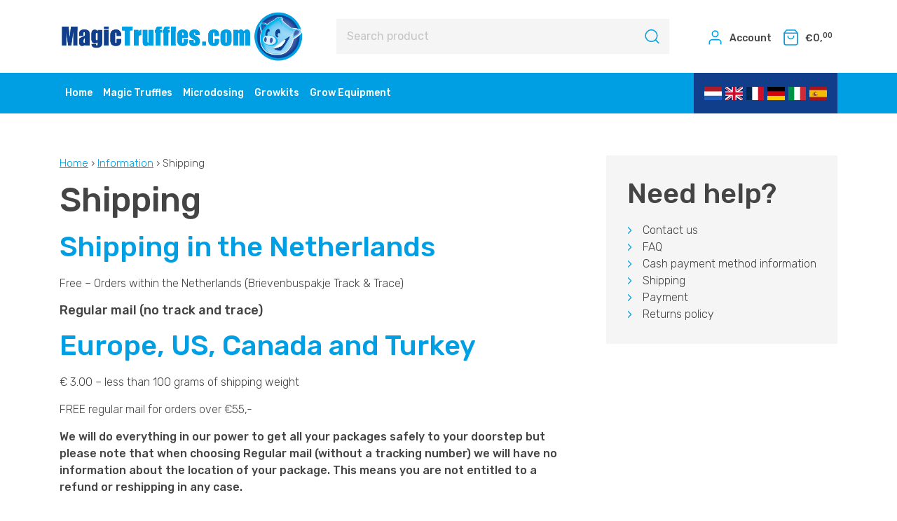

--- FILE ---
content_type: text/html; charset=UTF-8
request_url: https://magictruffles.com/information/shipping/
body_size: 7041
content:
<!DOCTYPE html>
<html lang="en-US">
<head>
    <meta content="text/html; charset=utf-8" http-equiv="Content-Type">
    <meta name="viewport" content="width=device-width">
    <meta name='robots' content='index, follow, max-image-preview:large, max-snippet:-1, max-video-preview:-1' />
<link rel="alternate" hreflang="nl" href="https://magictruffles.com/nl/information/shipping/" />
<link rel="alternate" hreflang="en" href="https://magictruffles.com/information/shipping/" />
<link rel="alternate" hreflang="fr" href="https://magictruffles.com/fr/information/shipping/" />
<link rel="alternate" hreflang="de" href="https://magictruffles.com/de/information/shipping/" />
<link rel="alternate" hreflang="it" href="https://magictruffles.com/it/information/shipping/" />
<link rel="alternate" hreflang="es" href="https://magictruffles.com/es/information/shipping/" />
<link rel="alternate" hreflang="x-default" href="https://magictruffles.com/information/shipping/" />

	<!-- This site is optimized with the Yoast SEO plugin v20.5 - https://yoast.com/wordpress/plugins/seo/ -->
	<title>Shipping - Magic Truffles</title>
	<link rel="canonical" href="https://magictruffles.com/information/shipping/" />
	<meta property="og:locale" content="en_US" />
	<meta property="og:type" content="article" />
	<meta property="og:title" content="Shipping - Magic Truffles" />
	<meta property="og:description" content="Shipping in the Netherlands Free – Orders within the Netherlands (Brievenbuspakje Track &amp; Trace) Regular mail (no track and trace) Europe, US, Canada and Turkey € 3.00 &#8211; less than 100 grams of shipping weight FREE regular mail for orders over €55,- We will do everything in our power to get all your packages safely to" />
	<meta property="og:url" content="https://magictruffles.com/information/shipping/" />
	<meta property="og:site_name" content="Magic Truffles" />
	<meta property="article:modified_time" content="2022-07-11T12:37:30+00:00" />
	<meta name="twitter:card" content="summary_large_image" />
	<meta name="twitter:label1" content="Est. reading time" />
	<meta name="twitter:data1" content="1 minute" />
	<script type="application/ld+json" class="yoast-schema-graph">{"@context":"https://schema.org","@graph":[{"@type":"WebPage","@id":"https://magictruffles.com/information/shipping/","url":"https://magictruffles.com/information/shipping/","name":"Shipping - Magic Truffles","isPartOf":{"@id":"https://magictruffles.com/#website"},"datePublished":"2021-12-29T12:37:44+00:00","dateModified":"2022-07-11T12:37:30+00:00","breadcrumb":{"@id":"https://magictruffles.com/information/shipping/#breadcrumb"},"inLanguage":"en-US","potentialAction":[{"@type":"ReadAction","target":["https://magictruffles.com/information/shipping/"]}]},{"@type":"BreadcrumbList","@id":"https://magictruffles.com/information/shipping/#breadcrumb","itemListElement":[{"@type":"ListItem","position":1,"name":"Home","item":"https://magictruffles.com/"},{"@type":"ListItem","position":2,"name":"Information","item":"https://magictruffles.com/information/"},{"@type":"ListItem","position":3,"name":"Shipping"}]},{"@type":"WebSite","@id":"https://magictruffles.com/#website","url":"https://magictruffles.com/","name":"Magic Truffles","description":"Buy the original Magic Truffles right from the source","publisher":{"@id":"https://magictruffles.com/#organization"},"potentialAction":[{"@type":"SearchAction","target":{"@type":"EntryPoint","urlTemplate":"https://magictruffles.com/?s={search_term_string}"},"query-input":"required name=search_term_string"}],"inLanguage":"en-US"},{"@type":"Organization","@id":"https://magictruffles.com/#organization","name":"Magic Truffles","url":"https://magictruffles.com/","logo":{"@type":"ImageObject","inLanguage":"en-US","@id":"https://magictruffles.com/#/schema/logo/image/","url":"https://magictruffles.com/wp-content/uploads/sites/4/2021/12/logo.svg","contentUrl":"https://magictruffles.com/wp-content/uploads/sites/4/2021/12/logo.svg","caption":"Magic Truffles"},"image":{"@id":"https://magictruffles.com/#/schema/logo/image/"}}]}</script>
	<!-- / Yoast SEO plugin. -->


<style id='classic-theme-styles-inline-css' type='text/css'>
/*! This file is auto-generated */
.wp-block-button__link{color:#fff;background-color:#32373c;border-radius:9999px;box-shadow:none;text-decoration:none;padding:calc(.667em + 2px) calc(1.333em + 2px);font-size:1.125em}.wp-block-file__button{background:#32373c;color:#fff;text-decoration:none}
</style>
<style id='global-styles-inline-css' type='text/css'>
:root{--wp--preset--aspect-ratio--square: 1;--wp--preset--aspect-ratio--4-3: 4/3;--wp--preset--aspect-ratio--3-4: 3/4;--wp--preset--aspect-ratio--3-2: 3/2;--wp--preset--aspect-ratio--2-3: 2/3;--wp--preset--aspect-ratio--16-9: 16/9;--wp--preset--aspect-ratio--9-16: 9/16;--wp--preset--color--black: #000000;--wp--preset--color--cyan-bluish-gray: #abb8c3;--wp--preset--color--white: #ffffff;--wp--preset--color--pale-pink: #f78da7;--wp--preset--color--vivid-red: #cf2e2e;--wp--preset--color--luminous-vivid-orange: #ff6900;--wp--preset--color--luminous-vivid-amber: #fcb900;--wp--preset--color--light-green-cyan: #7bdcb5;--wp--preset--color--vivid-green-cyan: #00d084;--wp--preset--color--pale-cyan-blue: #8ed1fc;--wp--preset--color--vivid-cyan-blue: #0693e3;--wp--preset--color--vivid-purple: #9b51e0;--wp--preset--gradient--vivid-cyan-blue-to-vivid-purple: linear-gradient(135deg,rgba(6,147,227,1) 0%,rgb(155,81,224) 100%);--wp--preset--gradient--light-green-cyan-to-vivid-green-cyan: linear-gradient(135deg,rgb(122,220,180) 0%,rgb(0,208,130) 100%);--wp--preset--gradient--luminous-vivid-amber-to-luminous-vivid-orange: linear-gradient(135deg,rgba(252,185,0,1) 0%,rgba(255,105,0,1) 100%);--wp--preset--gradient--luminous-vivid-orange-to-vivid-red: linear-gradient(135deg,rgba(255,105,0,1) 0%,rgb(207,46,46) 100%);--wp--preset--gradient--very-light-gray-to-cyan-bluish-gray: linear-gradient(135deg,rgb(238,238,238) 0%,rgb(169,184,195) 100%);--wp--preset--gradient--cool-to-warm-spectrum: linear-gradient(135deg,rgb(74,234,220) 0%,rgb(151,120,209) 20%,rgb(207,42,186) 40%,rgb(238,44,130) 60%,rgb(251,105,98) 80%,rgb(254,248,76) 100%);--wp--preset--gradient--blush-light-purple: linear-gradient(135deg,rgb(255,206,236) 0%,rgb(152,150,240) 100%);--wp--preset--gradient--blush-bordeaux: linear-gradient(135deg,rgb(254,205,165) 0%,rgb(254,45,45) 50%,rgb(107,0,62) 100%);--wp--preset--gradient--luminous-dusk: linear-gradient(135deg,rgb(255,203,112) 0%,rgb(199,81,192) 50%,rgb(65,88,208) 100%);--wp--preset--gradient--pale-ocean: linear-gradient(135deg,rgb(255,245,203) 0%,rgb(182,227,212) 50%,rgb(51,167,181) 100%);--wp--preset--gradient--electric-grass: linear-gradient(135deg,rgb(202,248,128) 0%,rgb(113,206,126) 100%);--wp--preset--gradient--midnight: linear-gradient(135deg,rgb(2,3,129) 0%,rgb(40,116,252) 100%);--wp--preset--font-size--small: 13px;--wp--preset--font-size--medium: 20px;--wp--preset--font-size--large: 36px;--wp--preset--font-size--x-large: 42px;--wp--preset--spacing--20: 0.44rem;--wp--preset--spacing--30: 0.67rem;--wp--preset--spacing--40: 1rem;--wp--preset--spacing--50: 1.5rem;--wp--preset--spacing--60: 2.25rem;--wp--preset--spacing--70: 3.38rem;--wp--preset--spacing--80: 5.06rem;--wp--preset--shadow--natural: 6px 6px 9px rgba(0, 0, 0, 0.2);--wp--preset--shadow--deep: 12px 12px 50px rgba(0, 0, 0, 0.4);--wp--preset--shadow--sharp: 6px 6px 0px rgba(0, 0, 0, 0.2);--wp--preset--shadow--outlined: 6px 6px 0px -3px rgba(255, 255, 255, 1), 6px 6px rgba(0, 0, 0, 1);--wp--preset--shadow--crisp: 6px 6px 0px rgba(0, 0, 0, 1);}:where(.is-layout-flex){gap: 0.5em;}:where(.is-layout-grid){gap: 0.5em;}body .is-layout-flex{display: flex;}.is-layout-flex{flex-wrap: wrap;align-items: center;}.is-layout-flex > :is(*, div){margin: 0;}body .is-layout-grid{display: grid;}.is-layout-grid > :is(*, div){margin: 0;}:where(.wp-block-columns.is-layout-flex){gap: 2em;}:where(.wp-block-columns.is-layout-grid){gap: 2em;}:where(.wp-block-post-template.is-layout-flex){gap: 1.25em;}:where(.wp-block-post-template.is-layout-grid){gap: 1.25em;}.has-black-color{color: var(--wp--preset--color--black) !important;}.has-cyan-bluish-gray-color{color: var(--wp--preset--color--cyan-bluish-gray) !important;}.has-white-color{color: var(--wp--preset--color--white) !important;}.has-pale-pink-color{color: var(--wp--preset--color--pale-pink) !important;}.has-vivid-red-color{color: var(--wp--preset--color--vivid-red) !important;}.has-luminous-vivid-orange-color{color: var(--wp--preset--color--luminous-vivid-orange) !important;}.has-luminous-vivid-amber-color{color: var(--wp--preset--color--luminous-vivid-amber) !important;}.has-light-green-cyan-color{color: var(--wp--preset--color--light-green-cyan) !important;}.has-vivid-green-cyan-color{color: var(--wp--preset--color--vivid-green-cyan) !important;}.has-pale-cyan-blue-color{color: var(--wp--preset--color--pale-cyan-blue) !important;}.has-vivid-cyan-blue-color{color: var(--wp--preset--color--vivid-cyan-blue) !important;}.has-vivid-purple-color{color: var(--wp--preset--color--vivid-purple) !important;}.has-black-background-color{background-color: var(--wp--preset--color--black) !important;}.has-cyan-bluish-gray-background-color{background-color: var(--wp--preset--color--cyan-bluish-gray) !important;}.has-white-background-color{background-color: var(--wp--preset--color--white) !important;}.has-pale-pink-background-color{background-color: var(--wp--preset--color--pale-pink) !important;}.has-vivid-red-background-color{background-color: var(--wp--preset--color--vivid-red) !important;}.has-luminous-vivid-orange-background-color{background-color: var(--wp--preset--color--luminous-vivid-orange) !important;}.has-luminous-vivid-amber-background-color{background-color: var(--wp--preset--color--luminous-vivid-amber) !important;}.has-light-green-cyan-background-color{background-color: var(--wp--preset--color--light-green-cyan) !important;}.has-vivid-green-cyan-background-color{background-color: var(--wp--preset--color--vivid-green-cyan) !important;}.has-pale-cyan-blue-background-color{background-color: var(--wp--preset--color--pale-cyan-blue) !important;}.has-vivid-cyan-blue-background-color{background-color: var(--wp--preset--color--vivid-cyan-blue) !important;}.has-vivid-purple-background-color{background-color: var(--wp--preset--color--vivid-purple) !important;}.has-black-border-color{border-color: var(--wp--preset--color--black) !important;}.has-cyan-bluish-gray-border-color{border-color: var(--wp--preset--color--cyan-bluish-gray) !important;}.has-white-border-color{border-color: var(--wp--preset--color--white) !important;}.has-pale-pink-border-color{border-color: var(--wp--preset--color--pale-pink) !important;}.has-vivid-red-border-color{border-color: var(--wp--preset--color--vivid-red) !important;}.has-luminous-vivid-orange-border-color{border-color: var(--wp--preset--color--luminous-vivid-orange) !important;}.has-luminous-vivid-amber-border-color{border-color: var(--wp--preset--color--luminous-vivid-amber) !important;}.has-light-green-cyan-border-color{border-color: var(--wp--preset--color--light-green-cyan) !important;}.has-vivid-green-cyan-border-color{border-color: var(--wp--preset--color--vivid-green-cyan) !important;}.has-pale-cyan-blue-border-color{border-color: var(--wp--preset--color--pale-cyan-blue) !important;}.has-vivid-cyan-blue-border-color{border-color: var(--wp--preset--color--vivid-cyan-blue) !important;}.has-vivid-purple-border-color{border-color: var(--wp--preset--color--vivid-purple) !important;}.has-vivid-cyan-blue-to-vivid-purple-gradient-background{background: var(--wp--preset--gradient--vivid-cyan-blue-to-vivid-purple) !important;}.has-light-green-cyan-to-vivid-green-cyan-gradient-background{background: var(--wp--preset--gradient--light-green-cyan-to-vivid-green-cyan) !important;}.has-luminous-vivid-amber-to-luminous-vivid-orange-gradient-background{background: var(--wp--preset--gradient--luminous-vivid-amber-to-luminous-vivid-orange) !important;}.has-luminous-vivid-orange-to-vivid-red-gradient-background{background: var(--wp--preset--gradient--luminous-vivid-orange-to-vivid-red) !important;}.has-very-light-gray-to-cyan-bluish-gray-gradient-background{background: var(--wp--preset--gradient--very-light-gray-to-cyan-bluish-gray) !important;}.has-cool-to-warm-spectrum-gradient-background{background: var(--wp--preset--gradient--cool-to-warm-spectrum) !important;}.has-blush-light-purple-gradient-background{background: var(--wp--preset--gradient--blush-light-purple) !important;}.has-blush-bordeaux-gradient-background{background: var(--wp--preset--gradient--blush-bordeaux) !important;}.has-luminous-dusk-gradient-background{background: var(--wp--preset--gradient--luminous-dusk) !important;}.has-pale-ocean-gradient-background{background: var(--wp--preset--gradient--pale-ocean) !important;}.has-electric-grass-gradient-background{background: var(--wp--preset--gradient--electric-grass) !important;}.has-midnight-gradient-background{background: var(--wp--preset--gradient--midnight) !important;}.has-small-font-size{font-size: var(--wp--preset--font-size--small) !important;}.has-medium-font-size{font-size: var(--wp--preset--font-size--medium) !important;}.has-large-font-size{font-size: var(--wp--preset--font-size--large) !important;}.has-x-large-font-size{font-size: var(--wp--preset--font-size--x-large) !important;}
:where(.wp-block-post-template.is-layout-flex){gap: 1.25em;}:where(.wp-block-post-template.is-layout-grid){gap: 1.25em;}
:where(.wp-block-columns.is-layout-flex){gap: 2em;}:where(.wp-block-columns.is-layout-grid){gap: 2em;}
:root :where(.wp-block-pullquote){font-size: 1.5em;line-height: 1.6;}
</style>
<style id='woocommerce-inline-inline-css' type='text/css'>
.woocommerce form .form-row .required { visibility: visible; }
</style>
<link rel='stylesheet' id='framework-css' href='https://magictruffles.com/wp-content/themes/magictruffles/css/framework.min.css?ver=6.6.4' type='text/css' media='all' />
<link rel='stylesheet' id='style-css' href='https://magictruffles.com/wp-content/themes/magictruffles/style.css?ver=6.6.4' type='text/css' media='all' />
<link rel='stylesheet' id='postnl-fe-checkout-css' href='https://magictruffles.com/wp-content/plugins/woo-postnl-versie-5/assets/css/fe-checkout.css?ver=5.3.0' type='text/css' media='all' />
<script type="text/javascript" src="https://magictruffles.com/wp-includes/js/jquery/jquery.min.js?ver=3.7.1" id="jquery-core-js"></script>
<script type="text/javascript" src="https://magictruffles.com/wp-includes/js/jquery/jquery-migrate.min.js?ver=3.4.1" id="jquery-migrate-js"></script>
<script type="text/javascript" src="https://magictruffles.com/wp-content/plugins/woocommerce/assets/js/jquery-blockui/jquery.blockUI.min.js?ver=2.7.0-wc.8.3.3" id="jquery-blockui-js" defer="defer" data-wp-strategy="defer"></script>
<script type="text/javascript" id="wc-add-to-cart-js-extra">
/* <![CDATA[ */
var wc_add_to_cart_params = {"ajax_url":"\/wp-admin\/admin-ajax.php","wc_ajax_url":"\/?wc-ajax=%%endpoint%%","i18n_view_cart":"View cart","cart_url":"https:\/\/magictruffles.com\/cart\/","is_cart":"","cart_redirect_after_add":"no"};
/* ]]> */
</script>
<script type="text/javascript" src="https://magictruffles.com/wp-content/plugins/woocommerce/assets/js/frontend/add-to-cart.min.js?ver=8.3.3" id="wc-add-to-cart-js" defer="defer" data-wp-strategy="defer"></script>
<script type="text/javascript" src="https://magictruffles.com/wp-content/plugins/woocommerce/assets/js/js-cookie/js.cookie.min.js?ver=2.1.4-wc.8.3.3" id="js-cookie-js" defer="defer" data-wp-strategy="defer"></script>
<script type="text/javascript" id="woocommerce-js-extra">
/* <![CDATA[ */
var woocommerce_params = {"ajax_url":"\/wp-admin\/admin-ajax.php","wc_ajax_url":"\/?wc-ajax=%%endpoint%%"};
/* ]]> */
</script>
<script type="text/javascript" src="https://magictruffles.com/wp-content/plugins/woocommerce/assets/js/frontend/woocommerce.min.js?ver=8.3.3" id="woocommerce-js" defer="defer" data-wp-strategy="defer"></script>
<meta name="generator" content="WPML ver:4.5.8 stt:37,1,4,3,27,2;" />
	<noscript><style>.woocommerce-product-gallery{ opacity: 1 !important; }</style></noscript>
	<link rel="icon" href="https://magictruffles.com/wp-content/uploads/sites/4/2021/12/cropped-favicon-32x32.png" sizes="32x32" />
<link rel="icon" href="https://magictruffles.com/wp-content/uploads/sites/4/2021/12/cropped-favicon-192x192.png" sizes="192x192" />
<link rel="apple-touch-icon" href="https://magictruffles.com/wp-content/uploads/sites/4/2021/12/cropped-favicon-180x180.png" />
<meta name="msapplication-TileImage" content="https://magictruffles.com/wp-content/uploads/sites/4/2021/12/cropped-favicon-270x270.png" />

    <!-- Google tag (gtag.js) -->
	<script async src="https://www.googletagmanager.com/gtag/js?id=G-SD9D3JMGS6"></script>
	<script>
	  window.dataLayer = window.dataLayer || [];
	  function gtag(){dataLayer.push(arguments);}
	  gtag('js', new Date());

	  gtag('config', 'G-SD9D3JMGS6');
	</script>

	<!-- Global site tag (gtag.js) - Google Analytics -->
	<script async src="https://www.googletagmanager.com/gtag/js?id=UA-177110230-12"></script>
	<script>
	  window.dataLayer = window.dataLayer || [];
	  function gtag(){dataLayer.push(arguments);}
	  gtag('js', new Date());

	  gtag('config', 'UA-177110230-12');
	</script>


</head>

<body data-rsssl=1 class="page-template-default page page-id-6406 page-child parent-pageid-6402 wp-custom-logo theme-magictruffles woocommerce-no-js not-home no-header">
	
	<header>
		<nav class="navbar navbar-expand-md main-menu">
			<div class="container">
				<a class="navbar-brand" href="https://magictruffles.com">
	                <img src="https://magictruffles.com/wp-content/themes/magictruffles/images/logo.svg" alt="Magic Truffles">
	            </a>

	            					<button class="navbar-toggler collapsed" data-toggle="offcanvas">
						<span class="icon-bar"></span> 
						<span class="icon-bar"></span> 
						<span class="icon-bar"></span>
					</button>
								
				<div class="collapse navbar-collapse">

					<form class="mx-auto" method="get" action="https://magictruffles.com/">
    <input type="text" name="s" placeholder="Search product" value="">
    <input type="hidden" name="post_type" value="product" />
    <button class="" type="submit"><img src="https://magictruffles.com/wp-content/themes/magictruffles/images/search.svg"></button>
</form>


					<ul class="navbar-nav align-items-center">
						
						<li class="nav-item">
							<a class="nav-link" href="https://magictruffles.com/account/"> <img src="https://magictruffles.com/wp-content/themes/magictruffles/images/user.svg"> Account</a>
						</li>
						<li class="nav-item">
							<a class="nav-link" href="https://magictruffles.com/cart/"><img src="https://magictruffles.com/wp-content/themes/magictruffles/images/shopping-bag.svg"> <span class="woocommerce-Price-amount amount"><bdi><span class="woocommerce-Price-currencySymbol">&euro;</span>0,<sup>00</sup></bdi></span></a>
						</li>
					</ul>


				</div>


			</div>
		</nav>

					<nav class="navbar navbar-expand-lg sub-menu navbar-expand-md">
				<div class="container">
					<div class="navbar-collapse offcanvas-collapse" id="navbar">

						<ul class="navbar-nav"><li class="nav-item"><a class="nav-link" href="https://magictruffles.com">Home</a></li><li class="nav-item "><a class="nav-link" href="https://magictruffles.com/magic-truffles/" >Magic Truffles</a></li><li class="nav-item "><a class="nav-link" href="https://magictruffles.com/microdosing/" >Microdosing</a></li><li class="nav-item "><a class="nav-link" href="https://magictruffles.com/growkits/" >Growkits</a></li><li class="nav-item "><a class="nav-link" href="https://magictruffles.com/grow-equipment/" >Grow Equipment</a></li></ul>

						<div id="icl_lang_sel_widget-2" class="widget widget_icl_lang_sel_widget">
<div class="wpml-ls-sidebars-sidebar wpml-ls wpml-ls-legacy-list-horizontal">
	<ul><li class="wpml-ls-slot-sidebar wpml-ls-item wpml-ls-item-nl wpml-ls-first-item wpml-ls-item-legacy-list-horizontal">
				<a href="https://magictruffles.com/nl/information/shipping/" class="wpml-ls-link">
                                                        <img
            class="wpml-ls-flag"
            src="https://magictruffles.com/wp-content/uploads/sites/4/flags/nl.svg"
            alt="Dutch"
            width=18
            height=12
    /></a>
			</li><li class="wpml-ls-slot-sidebar wpml-ls-item wpml-ls-item-en wpml-ls-current-language wpml-ls-item-legacy-list-horizontal">
				<a href="https://magictruffles.com/information/shipping/" class="wpml-ls-link">
                                                        <img
            class="wpml-ls-flag"
            src="https://magictruffles.com/wp-content/uploads/sites/4/flags/gb.svg"
            alt="English"
            width=18
            height=12
    /></a>
			</li><li class="wpml-ls-slot-sidebar wpml-ls-item wpml-ls-item-fr wpml-ls-item-legacy-list-horizontal">
				<a href="https://magictruffles.com/fr/information/shipping/" class="wpml-ls-link">
                                                        <img
            class="wpml-ls-flag"
            src="https://magictruffles.com/wp-content/uploads/sites/4/flags/fr.svg"
            alt="French"
            width=18
            height=12
    /></a>
			</li><li class="wpml-ls-slot-sidebar wpml-ls-item wpml-ls-item-de wpml-ls-item-legacy-list-horizontal">
				<a href="https://magictruffles.com/de/information/shipping/" class="wpml-ls-link">
                                                        <img
            class="wpml-ls-flag"
            src="https://magictruffles.com/wp-content/uploads/sites/4/flags/de.svg"
            alt="German"
            width=18
            height=12
    /></a>
			</li><li class="wpml-ls-slot-sidebar wpml-ls-item wpml-ls-item-it wpml-ls-item-legacy-list-horizontal">
				<a href="https://magictruffles.com/it/information/shipping/" class="wpml-ls-link">
                                                        <img
            class="wpml-ls-flag"
            src="https://magictruffles.com/wp-content/uploads/sites/4/flags/it.svg"
            alt="Italian"
            width=18
            height=12
    /></a>
			</li><li class="wpml-ls-slot-sidebar wpml-ls-item wpml-ls-item-es wpml-ls-last-item wpml-ls-item-legacy-list-horizontal">
				<a href="https://magictruffles.com/es/information/shipping/" class="wpml-ls-link">
                                                        <img
            class="wpml-ls-flag"
            src="https://magictruffles.com/wp-content/uploads/sites/4/flags/es.svg"
            alt="Spanish"
            width=18
            height=12
    /></a>
			</li></ul>
</div>
</div>											
					</div>
				</div>
			</nav>
			<div class="search-bar d-block d-sm-block d-md-none d-lg-none d-xl-none">
				<div class="container">
					<form class="mx-auto" method="get" action="https://magictruffles.com/">
    <input type="text" name="s" placeholder="Search product" value="">
    <input type="hidden" name="post_type" value="product" />
    <button class="" type="submit"><img src="https://magictruffles.com/wp-content/themes/magictruffles/images/search.svg"></button>
</form>

				</div>
			</div>
				<!-- <nav id="sidebar">
			<div class="sidebar-header">

				<button class="navbar-toggler" type="button" id="sidebarCollapseX">
					<span class="icon-bar"></span> 
					<span class="icon-bar"></span> 
					<span class="icon-bar"></span>
				</button>
			</div>

			<ul class="navbar-nav"><li class="nav-item"><a class="nav-link" href="https://magictruffles.com">Home</a></li><li class="nav-item"><a class="nav-link" href="https://magictruffles.com/magic-truffles/" >Magic Truffles</a></li><li class="nav-item"><a class="nav-link" href="https://magictruffles.com/magic-truffles/psilocybe-mexicana/" >Psilocybe Mexicana</a></li><li class="nav-item"><a class="nav-link" href="https://magictruffles.com/magic-truffles/psilocybe-tampanensis/" >Psilocybe Tampanensis</a></li><li class="nav-item"><a class="nav-link" href="https://magictruffles.com/magic-truffles/psilocybe-atlantis/" >Psilocybe Atlantis</a></li><li class="nav-item"><a class="nav-link" href="https://magictruffles.com/magic-truffles/dutchii/" >Dutchii</a></li><li class="nav-item"><a class="nav-link" href="https://magictruffles.com/magic-truffles/dragonslayer/" >DragonSlayer</a></li><li class="nav-item"><a class="nav-link" href="https://magictruffles.com/magic-truffles/psilocybe-galindoii/" >Psilocybe Galindoii</a></li><li class="nav-item"><a class="nav-link" href="https://magictruffles.com/microdosing/" >Microdosing</a></li><li class="nav-item"><a class="nav-link" href="https://magictruffles.com/microdosing/inspirocin/" >Inspirocin</a></li><li class="nav-item"><a class="nav-link" href="https://magictruffles.com/growkits/" >Growkits</a></li><li class="nav-item"><a class="nav-link" href="https://magictruffles.com/grow-equipment/" >Grow Equipment</a></li></ul>		</nav> -->
	</header>	


			<article>
	    	<div class="container">
	    		<div class="row big-gutters">
					<div class="col-12 col-sm-12 col-md-8 col-lg-8 col-xl-8">
						<p class="breadcrumbs"><span><span><a href="https://magictruffles.com/">Home</a></span> › <span><a href="https://magictruffles.com/information/">Information</a></span> › <span class="breadcrumb_last" aria-current="page">Shipping</span></span></p>
						<div class="article-content">
							<h1>Shipping</h1>
							<h3 dir="ltr">Shipping in the Netherlands</h3>
<p dir="ltr">Free – Orders within the Netherlands (Brievenbuspakje Track &amp; Trace)</p>
<h4 dir="ltr">Regular mail (no track and trace)</h4>
<h3 dir="ltr">Europe, US, Canada and Turkey</h3>
<p dir="ltr">€ 3.00 &#8211; less than 100 grams of shipping weight</p>
<p dir="ltr">FREE regular mail for orders over €55,-</p>
<p dir="ltr"><strong>We will do everything in our power to get all your packages safely to your doorstep but please note that when choosing Regular mail (without a tracking number) we will have no information about the location of your package. This means you are not entitled to a refund or reshipping in any case. </strong></p>
<h3 dir="ltr">Parcel with tracking</h3>
<p dir="ltr">Within Europe, we ship with DHL.<br />
US, Canada and Turkey are shipped with PostNL tracked.</p>
<p dir="ltr">€9,95 – European mainland.</p>
<p dir="ltr">€16.95 &#8211; Turkey, United States, Canada.</p>
<p dir="ltr">We use courier services for the shipment of our products.</p>
<h3 dir="ltr">Shipping outside The Netherlands</h3>
<p dir="ltr">We use courier services for the shipment of our products.</p>
<p dir="ltr">Orders made before 16:00 on business days are shipped the same day (after we have received payment). The following delivery times are merely indicative and therefore no rights can be derived from it.</p>
<p dir="ltr">3-6 business days : Germany, Belgium, France, United Kingdom<br />
4-6 business days : Spain, Italy, Czech Republic, Hungary, Poland, Slovakia<br />
4-7 business days : Greece, Romania, Bulgaria<br />
9-11 business days: US, Canada, turkey</p>
<p dir="ltr">Please check if your order is complete and undamaged directly after delivery. If this is not the case we kindly ask you to contact our customer service.</p>
<p dir="ltr">It is not possible for us to always be fully informed of the (changing) rules regarding our products abroad. Full responsibility for the purchase of these products therefore lies with the customer. Before ordering our products from abroad, the customer must ensure that the goods can be legally imported into the country to which the order must be sent.</p>
						</div>
					</div>
					<div class="col-12 col-sm-12 col-md-4 col-lg-4 col-xl-4">
						<div class="article-sidebar">
							<div class="article-widget">
								<h3>Need help?</h3>
								<ul id="menu-information" class=""><li id="menu-item-6658" class="menu-item menu-item-type-post_type menu-item-object-page menu-item-6658"><a href="https://magictruffles.com/information/contact-us/">Contact us</a></li>
<li id="menu-item-6727" class="menu-item menu-item-type-post_type menu-item-object-page menu-item-6727"><a href="https://magictruffles.com/information/faq/">FAQ</a></li>
<li id="menu-item-6657" class="menu-item menu-item-type-post_type menu-item-object-page menu-item-6657"><a href="https://magictruffles.com/information/cash-payment-method-information/">Cash payment method information</a></li>
<li id="menu-item-6656" class="menu-item menu-item-type-post_type menu-item-object-page current-menu-item page_item page-item-6406 current_page_item menu-item-6656"><a href="https://magictruffles.com/information/shipping/" aria-current="page">Shipping</a></li>
<li id="menu-item-6655" class="menu-item menu-item-type-post_type menu-item-object-page menu-item-6655"><a href="https://magictruffles.com/information/payment/">Payment</a></li>
<li id="menu-item-6654" class="menu-item menu-item-type-post_type menu-item-object-page menu-item-6654"><a href="https://magictruffles.com/information/returns-policy/">Returns policy</a></li>
</ul>							</div>
						</div>
					</div>
				</div>
			</div>
		</article>
	
	

	<footer>
		<div class="main-footer">
			<div class="container">
				<div class="row">
					<div class="col-12 col-sm-6 col-md-3 col-lg-3 col-xl-3">
						<h4>Products</h4>
						<ul class="footer-list"><li><a href="https://magictruffles.com/magic-truffles/" >Magic Truffles</a></li><li><a href="https://magictruffles.com/microdosing/" >Microdosing</a></li><li><a href="https://magictruffles.com/consumables/" >Consumables</a></li><li><a href="https://magictruffles.com/grow-warez/" >Grow Warez</a></li><li><a href="https://magictruffles.com/miscellaneous/" >Miscellaneous</a></li><li><a href="https://magictruffles.com/growkits/" >Growkits</a></li><li><a href="https://magictruffles.com/grow-equipment/" >Grow Equipment</a></li></ul>					</div>

					<div class="col-12 col-sm-6 col-md-3 col-lg-3 col-xl-3">
						<h4>Information</h4>
						<ul id="menu-information-1" class="footer-list"><li class="menu-item menu-item-type-post_type menu-item-object-page menu-item-6658"><a href="https://magictruffles.com/information/contact-us/">Contact us</a></li>
<li class="menu-item menu-item-type-post_type menu-item-object-page menu-item-6727"><a href="https://magictruffles.com/information/faq/">FAQ</a></li>
<li class="menu-item menu-item-type-post_type menu-item-object-page menu-item-6657"><a href="https://magictruffles.com/information/cash-payment-method-information/">Cash payment method information</a></li>
<li class="menu-item menu-item-type-post_type menu-item-object-page current-menu-item page_item page-item-6406 current_page_item menu-item-6656"><a href="https://magictruffles.com/information/shipping/" aria-current="page">Shipping</a></li>
<li class="menu-item menu-item-type-post_type menu-item-object-page menu-item-6655"><a href="https://magictruffles.com/information/payment/">Payment</a></li>
<li class="menu-item menu-item-type-post_type menu-item-object-page menu-item-6654"><a href="https://magictruffles.com/information/returns-policy/">Returns policy</a></li>
</ul>					</div>

					<div class="col-12 col-sm-6 col-md-3 col-lg-3 col-xl-3">
						<h4>About Truffles</h4>
						<ul id="menu-about-truffles" class="footer-list"><li id="menu-item-6470" class="menu-item menu-item-type-post_type menu-item-object-page menu-item-6470"><a href="https://magictruffles.com/about-truffles/">About Truffles</a></li>
<li id="menu-item-6469" class="menu-item menu-item-type-post_type menu-item-object-page menu-item-6469"><a href="https://magictruffles.com/about-us/">About us</a></li>
<li id="menu-item-6756" class="menu-item menu-item-type-custom menu-item-object-custom menu-item-6756"><a href="/wp-content/uploads/sites/4/2022/07/MagicTruffles-UserManual-2020.pdf">Manual</a></li>
</ul>					</div>

					<div class="col-12 col-sm-6 col-md-3 col-lg-3 col-xl-3">
						<h4>Magic Truffles</h4>
						<ul>
								                            <li> Noorddijk 3</li>
	                        	                        	                            <li>2391 CE Hazerswoude-Dorp</li>
	                        	                        <li>&nbsp;</li>
	                        	                            <li><b>T</b> <a href="tel:(+31) 172-419449" class="telefoonnummer">(+31) 172-419449</a></li>
	                        	                        	                            <li><b>E</b> <a href="mailto:info@magictruffles.com" class="e-mailadres">info@magictruffles.com</a></li>
	                        	                        <li>&nbsp;</li>
	                        	                            <li><b>KvK</b> 65990838</li>
	                        								                            <li><b>BTW</b> NL856346858B01</li>
	                        	                        						</ul>

					</div>

					
				</div>
			</div>
		</div>

		<div class="sub-footer">
			<div class="container">
				<div class="row align-items-center">
					<div class="col-12 col-sm-4 col-md-3 col-lg-3 col-xl-3">
						<img class="footer-logo" src="https://magictruffles.com/wp-content/themes/magictruffles/images/logo.svg" alt="Magic Truffles">
					</div>
					<div class="col-12 col-sm-8 col-md-9 col-lg-9 col-xl-9">
						<ul id="menu-copyright-menu" class="copyright-list"><li id="menu-item-6398" class="menu-item menu-item-type-post_type menu-item-object-page menu-item-6398"><a href="https://magictruffles.com/terms-and-conditions/">Terms and Conditions</a></li>
<li id="menu-item-6399" class="menu-item menu-item-type-post_type menu-item-object-page menu-item-privacy-policy menu-item-6399"><a rel="privacy-policy" href="https://magictruffles.com/privacy-statement/">Privacy statement</a></li>
</ul>					</div>
				</div>
			</div>
		</div>
	</footer>

		<script type="text/javascript">
		(function () {
			var c = document.body.className;
			c = c.replace(/woocommerce-no-js/, 'woocommerce-js');
			document.body.className = c;
		})();
	</script>
	<script type="text/javascript" src="https://magictruffles.com/wp-content/plugins/woo-postnl-versie-5/assets/js/fe-checkout.js?ver=5.3.0" id="postnl-fe-checkout-js"></script>
<script type="text/javascript" src="https://magictruffles.com/wp-content/themes/magictruffles/js/main.js?ver=6.6.4" id="main-js"></script>

</body>
</html>





<!-- Dynamic page generated in 1.263 seconds. -->
<!-- Cached page generated by WP-Super-Cache on 2026-01-20 07:29:59 -->

<!-- Compression = gzip -->

--- FILE ---
content_type: text/css; charset=utf-8
request_url: https://magictruffles.com/wp-content/themes/magictruffles/style.css?ver=6.6.4
body_size: 11074
content:
/*
Theme Name: Magic Truffles
Theme URI: https://www.magictruffles.com
Description: Wordpress thema voor Magic Truffles
Author: Three Online
Author URI: http://threeonline.nl
Version: 1.0
License: GNU General Public License
License URI: licence/GPL.txt
Text Domain: magictruffles
*/

@import url('https://fonts.googleapis.com/css2?family=Rubik:wght@300;400;500;600;700&display=swap');




h1,
h2,
h3,
h4,
h5,
h6,
.h1,
.h2,
.h3,
.h4,
.h5,
.h6  {
    margin-bottom: 15px;
    font-weight: 500;
   font-family: 'Rubik', sans-serif;
    line-height: 1.25;

}

h1,
.h1 {
    font-size: 3rem;
    line-height: 1.125
}

.h2,
h2 {
    font-size: 2.75rem;
    line-height: 1.125
}

.h3,
h3 {
    font-size: 2.5rem;
}

.h4, h4 {
    font-size: 1.125rem;
  
}

.h5, h5 {
    font-size: 1rem;
    font-weight: 500;
    color: #009fe3;
}

.h6, h6 {
    font-size: 0.875rem;
    font-weight: 500;
    color: #009fe3;
}

body {
    font-size: 16px;
    font-weight: 300;
    color: #444444;
   font-family: 'Rubik', sans-serif;
    overflow-x: hidden;
    line-height: 1.5;
}

body.offcanvas-open {
    overflow-x: hidden;
    overflow-y: hidden;
}


p {
    margin-top: 0;
    margin-bottom: 15px;
}



a {
    color: currentColor;
    -webkit-transition: all 0.3s;
    transition: all 0.3s;
}

a:hover {
    text-decoration: none;
    color: currentColor;
}

ul,
ol {
    padding-left: 0;
    line-height: 1.5;
    margin-bottom: 15px
}

li {
    list-style: none;
}

img {
    width: 100%;
    height: auto;
}

label {
    font-weight: normal;
    margin-bottom: 5px;
}

sup {
        top: -5px;
}

abbr {
    text-decoration: none !important;
}

hr {
        margin-top: 30px;
    margin-bottom: 30px;
    border: 0;
    border-top: 2px solid #009fe3;
}

input[type="text"],
input[type="password"],
input[type="email"],
input[type="tel"],
input[type="date"],
input[type="search"],
input[type="number"],
textarea,
select {
       -moz-appearance: none;
    -webkit-appearance: none;
    box-sizing: border-box;
    border-radius: 0;
    outline: 0;
    padding: 15px;
    -webkit-transition: all 0.3s;
    transition: all 0.3s;
    line-height: 1.25;
    border: 0;
    width: 100%;
    position: relative;
    background: #F5F5F5;
    border: 0;
    border-radius: 0;
        color: #444444;
         border: 1px solid rgb(68 68 68 / 25%);

}

input[type="search"]::-webkit-search-cancel-button {
  display: none;
}

input[type=number]::-webkit-inner-spin-button, 
input[type=number]::-webkit-outer-spin-button {  

   opacity: 1;

}

select {
      background-image: linear-gradient(45deg,transparent 50%,#444444 50%),linear-gradient(135deg,#444444 50%,transparent 50%);
    background-position: calc(100% - 20px) 50%,calc(100% - 15px) 50%,100% 0;
    background-size: 5px 5px,5px 5px,5px 5px;
    background-repeat: no-repeat;
}


::-webkit-input-placeholder {
        color: #c5c5c5
}

::-moz-placeholder {
        color: #c5c5c5
}

:-ms-input-placeholder {
      color: #c5c5c5
}

::-moz-selection {
    background-color: #009fe3;
    color: #ffffff
}

::selection {
    background-color: #009fe3;
    color: #ffffff
}

::-moz-selection {
    background-color: #009fe3;
    color: #ffffff
}

:focus {
    outline: 0 !important;
}

table {
    margin-bottom: 15px;
    width: 100%;
}

b,
strong {
    font-weight: 500;
}

small,
.small {
        font-size: 0.75rem;
    font-weight: inherit;
    display: inline-block;
    line-height: 1.5;
}

button {
    -moz-appearance: none;
    -webkit-appearance: none;
    background: transparent;
    border: 0;
}

/*.container {
  padding-right: 30px;
  padding-left: 30px;
}
*/

.row.small-gutters {
    margin-right: -7.5px;
    margin-left: -7.5px;
}

.row.small-gutters > [class*="col-"] {
    padding-right: 7.5px;
    padding-left: 7.5px;
}
.row.medium-gutters {
    margin-right: -22.5px;
    margin-left: -22.5px;
}

.row.medium-gutters > [class*="col-"] {
    padding-right: 22.5px;
    padding-left: 22.5px;
}

.row.big-gutters {
    margin-right: -30px;
    margin-left: -30px;
}

.row.big-gutters > [class*="col-"] {
    padding-right: 30px;
    padding-left: 30px;
}

.row-header {
    margin-bottom: 30px;
}

.form-group {
    margin-bottom: 15px;
}


.btn,
.button,
input[name="submit"] {
    -moz-appearance: none;
    -webkit-appearance: none;
    line-height: 1;
    color: #ffffff;
    background: #009fe3;
    padding: 15px 15px;
    border-radius: 0;
    display: inline-block;
    font-weight: 500;
    border: 0;
    -webkit-transition: all 0.3s;
    transition: all 0.3s;
    text-align: left;
    position: relative;
    z-index: 1;
    font-size: 1.125rem
    /*white-space: nowrap;*/
}


.btn:hover,
.button:hover,
input[name="submit"]:hover {
    color: #ffffff;
    background: #444444;
}


.btn--secondary {
	background: #444444;
}

.btn--secondary:hover {
	background: #009fe3;
}


.read-more {
    font-size: 1.25rem
}




/* Main styles */

header {
        position: sticky;
    z-index: 999;
    top: 0;
    right: 0;
    left: 0;
    background: #ffffff;
  -webkit-transition: all 0.3s;
  transition: all 0.3s;
        
}

body.scrolled header {
  top: -44px;
}



header nav.navbar {
    padding: 0;
     background: #009fe3;
}


header nav.navbar.main-menu {
  background: #ffffff
}




header nav.navbar .navbar-brand {
  margin: 0;
    -webkit-transition: all 0.4s;
    transition: all 0.4s;
    width: 100%;
        max-width: 350px;
    position: relative;
    padding: 15px 0;
    z-index: 99;
}



header nav.navbar .navbar-collapse{
     -webkit-transition: all 0.3s;
  transition: all 0.3s;
  z-index: 0;
}


header nav.navbar .navbar-nav > .nav-item {
    display: inline-block;
}


header nav.navbar .navbar-nav > .nav-item.dropdown {
 /* position: static;*/
}

header nav.navbar .navbar-nav > .nav-item > .nav-link {
       padding: 17px 15px 14px 15px;
    position: relative;
    white-space: nowrap;
  font-size: 16px;
    -webkit-transition: all 0.3s;
    transition: all 0.3s;
  font-weight: 500
}

header nav.navbar.main-menu .navbar-nav > .nav-item > .nav-link {
  /*color: #ffffff;*/
}

header nav.navbar .navbar-nav > .nav-item > .nav-link > img {
      width: 25px;
    vertical-align: -7px;
    display: inline-block;
    line-height: 0;
    margin-right: 5px;
}


header nav.navbar .navbar-nav > .nav-item > .nav-link > span:not(.amount) {
      position: absolute;
    right: 0;
        top: 12.5px;
    background: #009fe3;
    width: 15px;
    height: 15px;
    line-height: 15px;
    font-size: 0.6rem;
    color: #ffffff;
    border-radius: 50%;
    text-align: center;
}

header nav.navbar .navbar-nav > .nav-item > .nav-link > i {
  color: #009fe3;
  margin-right: 7.5px;
  font-weight: bold;
}






header nav.navbar .navbar-nav > .nav-item .nav-link.dropdown-toggle:after {

    content: ">";
    border: 0;
    display: inline-block;
    line-height: 0;
    vertical-align: middle;
    -webkit-transition: all 0.3s;
    transition: all 0.3s;
   
    margin-left: 7.5px;
    font-size: 0.75rem;
    color: #009fe3
}



/*header nav.navbar .navbar-nav > .nav-item.show .nav-link:after{
    -webkit-transform: rotate(270deg);
   transform: rotate(270deg);
    color: #009fe3;
}*/

header nav.navbar .navbar-nav > .nav-item .dropdown-menu{
      padding: 7.5px 0;
    border: 0;
    margin: 0;
    border-radius: 0;
    background: #ffffff;
    box-shadow: 0 2.5px 5px 0 rgb(66 66 66 / 10%);
    left: 0;
    right: 0;
 
       
}

header nav.navbar .navbar-nav > .nav-item:hover .dropdown-menu{
    display: block;
}

header nav.navbar .navbar-nav > .nav-item .dropdown-menu li {

}

header nav.navbar .navbar-nav > .nav-item .dropdown-menu li a{
display: inline-block;
    padding: 7.5px 15px;
    background: transparent;
    -webkit-transition: all 0.3s;
    transition: all 0.3s;
    font-weight: normal;
    width: 100%;
/*        white-space: nowrap;*/
}




header nav.navbar .navbar-nav > .nav-item .dropdown-menu li a:hover{
  color: #009fe3
}






header nav.navbar form  {
         width: 100%;
    padding: 0 45px;
       position: relative;
}



header nav.navbar form input {
       position: relative;
       border: 0;
}

header nav.navbar form button {
    position: absolute;
        right: 57.5px;
    border: 0;
    margin: 0;
    padding: 0;
    line-height: 0;
    top: 50%;
    -webkit-transform: translateY(-50%);
    transform: translateY(-50%);
        color: #009fe3;
}

header nav.navbar form button img {
  width: 25px;
}

header nav.navbar .widget_icl_lang_sel_widget {
    background: #113e8b;
    padding: 17px 15px;
}

header nav.navbar .widget_icl_lang_sel_widget ul {
  margin-bottom: 0;
      white-space: nowrap;
}

header nav.navbar .widget_icl_lang_sel_widget ul li {
  display: inline-block;
 
}

header nav.navbar .widget_icl_lang_sel_widget ul li:not(:last-child) {
   margin-right: 5px;
}
header nav.navbar .widget_icl_lang_sel_widget ul li a img {
  width: 25px;
}

/* Top menu */



header nav.navbar.top-menu {
    background: #444444;
}

header nav.navbar.top-menu .navbar-nav {
    width: 100%;
}

header nav.navbar.top-menu .navbar-nav > .nav-item > .nav-link {
        padding: 10px 15px;
        color: #ffffff;
        font-size: 1rem;
}

header nav.navbar.top-menu .navbar-nav > .nav-item:last-child{
    margin-left: auto
}

/* Sub menu */

header nav.navbar.sub-menu .navbar-nav {
    width: 100%;
    position: relative;
}

header nav.navbar.sub-menu .navbar-nav > .nav-item > .nav-link {
    border-bottom: 3px solid transparent;
    color: #ffffff;
}

header nav.navbar.sub-menu .navbar-nav > .nav-item:hover > .nav-link,
header nav.navbar.sub-menu .navbar-nav > .nav-item.active > .nav-link,
header nav.navbar.sub-menu .navbar-nav > .nav-item.show > .nav-link {
    border-bottom: 3px solid #ffffff;
    color: #ffffff;
  /*  background: #113e8b*/
}

/* Search bar */

header .search-bar {
  padding-bottom: 15px;
}
header .search-bar form {
  position: relative;
}

header .search-bar form button  {
    position: absolute;
    right: 15px;
    border: 0;
    margin: 0;
    padding: 0;
    line-height: 0;
    top: 50%;
    -webkit-transform: translateY(-50%);
    transform: translateY(-50%);
}

header .search-bar form button img {
      width: 25px;
}




/* Navbar toggler */

.navbar-toggler {
      position: relative;
    border: 0px;
    z-index: 11;
    border-radius: 0;
    border-radius: 50%;
}



.navbar-toggler .icon-bar {
    display: block;
    width: 22px;
    height: 2px;
}

.navbar-toggler.collapsed .icon-bar {
    background-color: #009fe3;
}

.navbar-toggler .icon-bar+.icon-bar {
    margin-top: 4px;
}

.navbar-toggler.collapsed .icon-bar:nth-of-type(1) {
    -webkit-transform: rotate(0deg);
    transform: rotate(0deg);
    top: 0;
}

.navbar-toggler.collapsed .icon-bar:nth-of-type(2) {
    opacity: 1;
    width: 22px;
    margin-left: 0;
}

.navbar-toggler.collapsed .icon-bar:nth-of-type(3) {
    -webkit-transform: rotate(0deg);
    transform: rotate(0deg);
    bottom: 0;
}

.navbar-toggler .icon-bar {
    position: relative;
    transition: all 500ms ease-in-out;
    background-color: #009fe3;
}

.navbar-toggler .icon-bar:nth-of-type(1) {
    -webkit-transform: rotate(45deg);
    transform: rotate(45deg);
    top: 6px;
}

.navbar-toggler .icon-bar:nth-of-type(2) {
    opacity: 0;
    width: 0;
    margin-left: 50%;
}

.navbar-toggler .icon-bar:nth-of-type(3) {
    -webkit-transform: rotate(-45deg);
    transform: rotate(-45deg);
    bottom: 6px;
}




/* Sidebar */


#sidebar {
  background: #ffffff;
  height: 100%;
  left: -100%;
  top: 0;
  bottom: 0;
  overflow: auto;
  position: fixed;
  transition: 0.3s ease-in-out;
  width: 100%;
  z-index: 5001;
  box-shadow: 0 2.5px 5px 0 rgb(66 66 66 / 0.1);
  padding: 0;
}

#sidebar.active {
  left: 0;
}

#sidebar .sidebar-header {
  background: #009fe3;
  padding: 10px 15px;
}
#sidebar button {
  background: #444444;
  color: #ffffff;
    width: 45px;
    height: 45px;
    line-height: 47.5px;
    display: inline-block;
    border-radius: 50%;
    text-align: center;
    -webkit-transition: all 0.3s;
    transition: all 0.3s;
    position: relative;
    /*float: right;*/
    font-size: 0.875rem;
        margin-left: auto;
    display: block;
}

#sidebar ul.navbar-nav {

}


#sidebar ul.navbar-nav li.nav-item{
      border-bottom: 1px solid rgb(66 66 66 / 0.25);
  margin-left: 0 !important;
}

#sidebar ul.navbar-nav li.nav-item .nav-link{
      padding: 12.5px 15px;
   /* font-size: 1.125rem;*/
  
}




#sidebar ul.navbar-nav li.nav-item:hover .nav-link,
#sidebar ul.navbar-nav li.nav-item.active .nav-link,
#sidebar ul.navbar-nav li.nav-item.show .nav-link {
    color: #009fe3;
}

#sidebar ul.navbar-nav li.nav-item .nav-link.dropdown-toggle:after {

    content: ">";
    border: 0;
    display: inline-block;
    line-height: 0;
    vertical-align: middle;
    -webkit-transition: all 0.3s;
    transition: all 0.3s;
    -webkit-transform: rotate(90deg);
    transform: rotate(90deg);
    margin-left: 7.5px;
    font-size: 0.75rem;
}

#sidebar ul.navbar-nav li.nav-item.show .nav-link.dropdown-toggle:after {
  -webkit-transform: rotate(270deg);
  transform: rotate(270deg);
  color: #009fe3;
}

#sidebar ul.navbar-nav li.nav-item .dropdown-menu {
  margin: 0;
  border: 0;
  padding: 2.5px 0 2.5px 30px;
  position: relative !important;
  transform: unset !important;
  margin-top: -7.5px;
  border: 0
}

#sidebar ul.navbar-nav li.nav-item .dropdown-menu .dropdown-item {
   padding: 2.5px 0;
       color: #444444;
}



.overlay {
  background: rgba(66, 66, 66, 0.7);
  height: 100vh;
  left: 0;
  position: fixed;
  top: 0;

  z-index: -1;
  width: 100%;
  opacity: 0;
}

.overlay.visible {
  opacity: 1;
  z-index: 10;
    -webkit-transition: all 0.5s ease-in-out;
  transition: all 0.5s ease-in-out;
}


/* Header */ 

section.header {
  position: relative;
    overflow: hidden;
    margin: 0;
    padding: 45px 0;
    background: #F5F5F5
}

section.header .header-left {
      padding-bottom: 56.25%;
  display: block;
  position: relative;
}



section.header .header-left .header-image {
    position: absolute;
  top: 0;
  left: 0;
  width: 100%;
  height: 100%;
  z-index: 0;
}

section.header .header-left .header-image:before {
    content: '';
    position: absolute;
    top: 0;
    right: 0;
    bottom: 0;
    left: 0;
    background: linear-gradient(
20deg
, rgba(0,0,0,1) 0%, rgba(0,0,0,0) 30%);
    opacity: 0.75;
    z-index: 1;
}

section.header .header-left .header-image img {
    width: 100%;
    height: 100%;
  
  -o-object-fit: cover;
    object-fit: cover;
    -o-object-position: center;
    object-position: center;
}

section.header .header-left .header-image .header-image__label {
    position: absolute;
    left: 0;
    top: 0;
    background: #009fe3;
    padding: 5px 15px;
    font-size: 1.25rem;
    color: #ffffff;
    z-index: 1;
    font-weight: 500;
}

section.header .header-left .header-content {
  position: absolute;
  left: 30px;
  bottom: 30px;
  color: #ffffff;
      max-width: 315px;
}

section.header .header-left .header-content h4,
section.header .header-left .header-content h5{
  margin-bottom: 0;
}




section.header .header-left .header-content .price {
     color:#ffffff;
 
         line-height: 1;
         font-size: 1.25rem
}
section.header .header-left .header-content .price del {
  
}
section.header .header-left .header-content .price ins {
  text-decoration: none;
  font-weight: 500;
  font-size: 1.675rem;
  display: block;

}

section.header .header-left .header-content .btn {
  margin-top: 15px;
}

section.header .header-right {
 
}



section.header .header-right .header-block {
 background: #ffffff;
  padding: 30px 22.5px;
      -webkit-transition: all 0.3s;
    transition: all 0.3s;
    display: block;
	position: relative
}

section.header .header-right .header-block:before {
	content: '';
    left: 0;
    right: 0;
    border-top: 1px solid #F5F5F5;
    top: 0;
    height: 1px;
    position: absolute;
    display: block;
}

section.header .header-right .header-content h5{
	margin-bottom: 0;
	color: #444444
}

section.header .header-right .header-block:hover {
    background: #009fe3;
    color: #ffffff
}

section.header .header-right .header-block .header-image {
   padding-bottom: 100%;
  display: block;
  position: relative;
}

section.header .header-right .header-block .header-image img {
    width: 100%;
    height: 100%;
  
  -o-object-fit: cover;
    object-fit: cover;
    -o-object-position: center;
    object-position: center;
    position: absolute;
}

section.header .header-right .header-block .header-content {

}

section.header .header-right .header-block .header-content h4{
  margin-bottom: 0
}

section.header .header-right .header-block .header-content p{
  margin-bottom: 0
}



section.header .header-right .header-block:hover .header-content p:last-child:after{
  color: #ffffff;
}


section.header .header-right .header-block .header-content .price {
     color:#009fe3;
 
         line-height: 1;
}

section.header .header-right .header-block:hover .header-content .price {
	 color: #ffffff;
}
section.header .header-right .header-block .header-content .price del {
  
}
section.header .header-right .header-block .header-content .price ins {
  text-decoration: none;
  font-weight: 500;
  font-size: 1.125rem;
	    display: block;
    color: #444444;
}




/* Article */


article {
    margin: 60px 0;
    position: relative;
   /* overflow: hidden;*/
}

article.article--background {
      padding: 60px 0;
    background: #F5F5F5;
    margin-top: 0;
}

body.page-id-2341 article.article--background {
	margin-bottom: 0
}


article .article-content {

}

article .article-content .article-content__subtitle {
   text-transform: uppercase;
   margin-bottom: 0
}

article .article-content img {
    width: auto;
}

article .article-content .alignright {
    float: right;
    margin-left: 15px;
    margin-bottom: 15px;
}

article .article-content .alignleft {
    float: left;
    margin-right: 15px;
    margin-bottom: 15px;
}


article .article-content ul:not(.list-unstyled) {
    
}

article .article-content ul.woocommerce-shipping-methods input {
margin-right: 7.5px;
}

article .article-content ul:not(.list-unstyled):not(.woocommerce-shipping-methods):not(.payment_methods) li {

}


article .article-content ul:not(.list-unstyled):not(.woocommerce-shipping-methods):not(.payment_methods) li:before {
    content: '•';
    display: inline-block;
    margin-right: 15px;
    color: #009fe3;
}

article .article-content a:not(.btn):not(.button) {
    color:  #009fe3;
    text-decoration: underline;
}

article .article-content table tr:nth-child(even) {
 background: #F5F5F5;
}

article .article-content table tr th,
article .article-content table tr td {
  padding: 7.5px;
}

article .article-content h3 {
  color: #009fe3
}

article .article-content h3 + h2  {
margin-top: -15px;
}

article .article-content .article-gallery {
    margin: 30px 0
}

article .article-content .article-gallery .article-gallery__item {
        position: relative;
    display: block;
    padding-bottom: 66.66%;
    margin-bottom: 20px;
    overflow: hidden;
}

article .article-content .article-gallery .col-xl-12 .article-gallery__item {
    padding-bottom: calc(66.66% + 7.5px);
}

/* article .article-content .article-gallery .article-gallery__item:before {
    content: '';
    position: absolute;
    top: 0;
    right: 0;
    bottom: 0;
    left: 0;
    background:  #009fe3;
    z-index: 1;
    mix-blend-mode: multiply;
    opacity: 0;
    -webkit-transition: all 0.3s;
    transition: all 0.3s;
}

article .article-content .article-gallery .article-gallery__item:hover:before {
    opacity: 1;
}
 */
article .article-content .article-gallery .article-gallery__item img{
        width: 100%;
    height: 100%;
    -o-object-fit: cover;
    object-fit: cover;
    -o-object-position: center;
    object-position: center;
    -webkit-transition: all 0.3s;
    transition: all 0.3s;
    
    position: absolute;
}

article .article-content .article-gallery .article-gallery__item:hover img{
    -webkit-transform: scale(1.1);
    transform: scale(1.1);
}






article .article-sidebar .article-usps {
  margin-bottom: 30px;
}

article .article-sidebar .article-usps ul{

}

article .article-sidebar .article-usps ul li{

}

article .article-sidebar .article-usps ul li:before{
   
    content: ">";
    border: 0;
    display: inline-block;
    line-height: 0;
    vertical-align: middle;
    margin-right: 7.5px;
    font-size: 0.875rem;
    color: #009fe3;
        color: #7ED091;
}

article .article-sidebar .article-usps ul li a:after {
	content: unset;
}

article .article-sidebar .article-usps ul li br {
  display: none;
}
article .article-sidebar .article-widget {
  background: #F5F5F5;
    padding: 30px 30px;
      position: relative;
}


article .article-sidebar ul {
  margin-bottom: 0
}

article .article-sidebar ul li {

}

article .article-sidebar ul li:before {
    content: '›';
    color: #009fe3;
    margin-right: 15px;
    font-size: 20px;
    line-height: 1;
    vertical-align: middle;
}


/* Products */

section.products {
    margin: 30px 0 15px 0;
}



section.products .products-header {
    margin-bottom: 30px;
}




section.products .product{
    margin-bottom: 30px;
    height: calc(100% - 30px);
    position: relative;
      border-radius: 0;
      -webkit-transition: all 0.3s ease-in-out;
        transition: all 0.3s ease-in-out;
        border: 1px solid #ECECEC;
}

section.products .product:hover {
  border-color: #009fe3
}





section.products .product .product-image{
       position: relative;
    display: block;
    padding-bottom: 100%;
   /* overflow: hidden;*/
    border-bottom: 1px solid #ECECEC;
}


section.products .product .product-image > img {
    position: absolute;
    width: 100%;
    height: 100%;
    -o-object-fit: contain;
    object-fit: contain;
    -o-object-position: center;
    object-position: center;
    -webkit-transition: all 0.3s;
    transition: all 0.3s;
  opacity: 0;

}

section.products .product .product-image > img.active {
   opacity: 1;
  }

section.products .product .product-image > img.single {
  opacity: 1; 
    -o-object-fit: cover;
    object-fit: cover;
}


section.products .product .product-image .product-image__icon {
    position: absolute;
    width: 75px;
    right: 7.5px;
    top: 7.5px;
}


section.products .product .product-image .product-image__label {
position: absolute;
    left: 0;
    top: 0;
    background: #009fe3;
    padding: 5px 15px;
    font-size: 1rem;
    color: #ffffff;
    z-index: 1;
    font-weight: 500;
}






section.products .product .product-content {
    padding: 15px;
    background: #ffffff
}


section.products .product .product-content .product-content__subtitle {
    margin-bottom: 0;
	font-weight: 300
}

section.products .product.product_cat-dutchii .product-content .product-content__subtitle {
  color: #e6332a
}

section.products .product.product_cat-dragonslayer .product-content .product-content__subtitle {
  color: #1d71b8
}

section.products .product.product_cat-psilocybe-galindoii .product-content .product-content__subtitle {
  color: #29235c
}

section.products .product.product_cat-psilocybe-mexicana .product-content .product-content__subtitle {
  color: #ffcc00
}

section.products .product.product_cat-psilocybe-tampanensis .product-content .product-content__subtitle {
  color: #f39200
}

section.products .product.product_cat-psilocybe-atlantis .product-content .product-content__subtitle {
  color: #662483
}

section.products .product .product-content .product-content__title{
   margin-bottom: 7.5px;
   min-height: 45px;
}

section.products .product .product-content .product-content__text {
    margin-bottom: 0
}

section.products .product .product-content .price {
       text-decoration: none;
  font-weight: 500;
  font-size: 1.25rem;
    color: #444444;
}
section.products .product .product-content .price del {
  color:#009fe3;
 font-size: 1rem;
         line-height: 1;
         font-weight: normal;
}
section.products .product .product-content .price ins {
text-decoration: none;
}

section.products .product .product-content .product-content__choose {
    display: -ms-flexbox;
    display: flex;
    -ms-flex-wrap: wrap;
    flex-wrap: wrap;
    margin-right: -7.5px;
    margin-left: -7.5px;
    margin-top: 15px;
}

section.products .product .product-content .product-content__choose label{
      position: relative;
    width: 100%;
    padding-right: 7.5px;
    padding-left: 7.5px;
    margin-bottom: 0;
    -ms-flex: 0 0 20%;
    flex: 0 0 20%;
    max-width: 20%;
}

section.products .product .product-content .product-content__choose label input{
  border: 0;
  clip: rect(1px, 1px, 1px, 1px);
  clip-path: inset(50%);
  height: 1px;
  margin: -1px;
  overflow: hidden;
  padding: 0;
  position: absolute;
  width: 1px;
  word-wrap: normal !important;
}

section.products .product .product-content .product-content__choose label .image{


    position: relative;
    display: block;
    padding-bottom: 100%;
}



section.products .product .product-content .product-content__choose label .image img {
 position: absolute;
    width: 100%;
    height: 100%;
    -o-object-fit: contain;
    object-fit: contain;
    -o-object-position: center;
    object-position: center;
      border: 1px solid transparent;
        -webkit-transition: all 0.3s;
    transition: all 0.3s;
    
}

section.products .product .product-content .product-content__choose label .image span {
	    position: absolute;
    top: 50%;
    left: 50%;
    z-index: 15;
    -webkit-transform: translate(-50%,-50%);
    -ms-transform: translate(-50%,-50%);
    transform: translate(-50%,-50%);
    font-size: 1.375rem;
    font-weight: 500;
    color: #009fe3;
}

section.products .product .product-content .product-content__choose label input:checked + .image img{
  border-color: #009fe3
}

section.products .product .product-content .ajax_add_to_cart {
  display: block;
    width: 100%;
    text-align: center;
    margin-top: 15px;
}

section.products .product.product_cat-dutchii .product-content .ajax_add_to_cart {
  background: #e6332a
}

section.products .product.product_cat-dragonslayer .product-content .ajax_add_to_cart {
  background: #1d71b8
}

section.products .product.product_cat-psilocybe-galindoii .product-content .ajax_add_to_cart {
  background: #29235c
}

section.products .product.product_cat-psilocybe-mexicana .product-content .ajax_add_to_cart {
  background: #ffcc00
}

section.products .product.product_cat-psilocybe-tampanensis .product-content .ajax_add_to_cart {
  background: #f39200
}

section.products .product.product_cat-psilocybe-atlantis .product-content .ajax_add_to_cart {
  background: #662483
}


section.products .product .product-content .added_to_cart {
    position: absolute;
    top: 7.5px;
    background: #37b24d;
    left: 7.5px;
    color: #ffffff;
    padding: 5px 10px;
    font-weight: 400;
}

section.products .product .product-content .product-content__options {
	margin-top: 15px;
}

section.products .product .product-content .product-content__options label{
	      background: #009fe3;
    padding: 2.5px 12.5px;
    font-size: 13px;
    color: #ffffff;
    z-index: 1;
    font-weight: 400;
    border-radius: 5px;
    display: inline-block;
}


section.products .product-cta {
	background: #009fe3;
    margin-bottom: 30px;
    height: calc(100% - 30px);
    position: relative;
    border-radius: 0;
    -webkit-transition: all 0.3s ease-in-out;
    transition: all 0.3s ease-in-out;
    border: 1px solid #ECECEC;
    display: block;
    color: #ffffff;
	overflow: hidden;
	min-height: 300px;
}

section.products .product-cta .product-cta__image {
	    position: absolute;
    top: 0;
    right: 0;
    bottom: 0;
    left: 0;
    z-index: 0;
}

/*section.products .product-cta .product-cta__image:before {
    content: '';
    position: absolute;
    top: 0;
    right: 0;
    bottom: 0;
    left: 0;
    background: linear-gradient( 0deg , rgba(0,0,0,1) 0%, rgba(0,0,0,0) 30%);
    opacity: 0.75;
    z-index: 1;
}*/

section.products .product-cta .product-cta__image img{
	position: absolute;
    width: 100%;
    height: 100%;
    -o-object-fit: contain;
    object-fit: contain;
    -o-object-position: center bottom;
    object-position: center bottom;
    -webkit-transition: all 0.3s;
    transition: all 0.3s;
}

/*section.products .product-cta:hover .product-cta__image img {
	-webkit-transform: scale(1.1);
    transform: scale(1.1);
}*/

section.products .product-cta .product-cta__content {
	    position: absolute;
    left: 22.5px;
	right: 22.5px;
    bottom: 22.5px;
    font-size: 24px;
    font-weight: 500;
	    line-height: 1.25;
}

/* Product */

section.product {

    padding: 45px 0;
        background: #F5F5F5;
}


section.product .product-header {
  margin-bottom: 30px;
}

section.product .product-header i {
      color: #009fe3;
}

section.product .product-header *:last-child {
  margin-bottom: 0
}


/*
section.product .product-header a:not(.btn) {
	color: #009fe3;
	text-decoration: underline;
}
*/
section.product .product-header .widget {
	margin-top: 30px;
}

section.product .product-header .widget h5 {
	    color: #444444;
	margin-bottom: 7.5px;
}
section.product .product-header .widget ul {
	margin-bottom: 0;
}

section.product .product-header .widget ul li {
	display: inline-block
}
section.product .product-header .widget ul li a{
	    background: #009fe3;
	 border: 1px solid #009fe3;
    padding: 2.5px 12.5px;
    color: #ffffff;
    z-index: 1;
    font-weight: 500;
    border-radius: 5px;
    display: inline-block;
	text-decoration: none;
	margin-right: 7.5px;
	margin-bottom: 7.5px;
	   -webkit-transition: all 0.3s;
    transition: all 0.3s;
	font-size: 14px;
	 color: #ffffff;
	text-decoration: none
}

section.product .product-header .widget ul li .count {
	display: none
}
section.product .product-header .widget ul li a:hover {
	background: transparent;
	color: #009fe3;
}

/* section.product .product-header .widget ul li:hover a{
	color: #009fe3;
}
 */
section.product .product-header .widget ul li a{ 
	 color: #ffffff;
	text-decoration: none
}


section.product .product-header .widget.widget_layered_nav_filters ul li a{
	background: #FE2D45;
	border-color: #FE2D45;
}

section.product .product-header .widget.widget_layered_nav_filters ul li a:hover{
	 color: #ffffff;
}

section.product .product-header .widget.widget_layered_nav_filters ul li a:before {
	content: 'x';
	vertical-align: middle;
	margin-right: 7.5px;
}
 

section.product .product-content {
    z-index: 1;
    background: #ffffff;
    padding: 22.5px 30px;
}

section.product .product-content p:last-child {
	margin-bottom: 0
}

section.product .product-content:not(:last-child) {
	margin-bottom: 30px;
}

section.product .product-content h4 {
	margin-bottom: 7.5px
}

section.product .product-content > img {
      margin-left: -30px;
    margin-right: -30px;
    margin-bottom: -7.5px;
    width: calc(100% + 60px);
}

section.product .product-content ul {
  line-height: 1.75
}

section.product .product-content ul li img,
section.product .product-content ul li svg {
  max-width: 20px;
  height: 22px;
    vertical-align: middle;
    display: inline-block;
    margin-right: 7.5px;
    stroke: #009fe3;
}

/* section.product .product-content p:last-child {
	margin-bottom: 0
}
 */


section.product .product-gallery .woocommerce-product-gallery figure a {
    position: relative;
    display: block;
    padding-bottom: 66.66%;
    overflow: hidden;
    background: #ffffff;
     margin-bottom: 30px;
}

section.product .product-gallery .woocommerce-product-gallery figure a img {
    width: 100%;
    height: 100%;
    -o-object-fit: contain;
    object-fit: contain;
    -o-object-position: center;
    object-position: center;
    position: absolute;
    -webkit-transition: all 0.3s;
    transition: all 0.3s;
}

section.product.product-type-bundle .product-gallery .woocommerce-product-gallery figure a img {
   -o-object-fit: cover;
    object-fit: cover;
}



section.product .product-gallery .flex-control-thumbs {
    display: -ms-flexbox;
    display: flex;
    -ms-flex-wrap: wrap;
    flex-wrap: wrap;
    margin-right: -15px;
    margin-left: -15px;
}

section.product .product-gallery .flex-control-thumbs li {
    position: relative;
    width: 100%;
    padding-right: 15px;
    padding-left: 15px;
    overflow: hidden;
       -ms-flex: 0 0 16.666667%;
    flex: 0 0 16.666667%;
    max-width: 16.666667%;
    
}

section.product .product-gallery .flex-control-thumbs :is(li:nth-child(7),li:nth-child(8),li:nth-child(9),li:nth-child(10),li:nth-child(11),li:nth-child(12)) {
  margin-top: 30px;
}

section.product .product-gallery .flex-control-thumbs li:after {
    content: '';
    position: relative;
    display: block;
    padding-bottom: 66.666%
}

section.product .product-gallery .flex-control-thumbs li img {
    cursor: pointer;
    position: absolute;
    width: calc(100% - 30px);
    height: 100%;
    -o-object-fit: contain;
    object-fit: contain;
    -o-object-position: cover;
    object-position: cover;
    -webkit-transition: all 0.3s;
    transition: all 0.3s;
    z-index: 1;
    border: 1px solid transparent;
    background: #ffffff

}

section.product.product-type-bundle .product-gallery .flex-control-thumbs li img {
   -o-object-fit: cover;
    object-fit: cover;
}

section.product .product-gallery .flex-control-thumbs li img.flex-active {
    border-color: #009fe3
}


  
section.product .product-content .price {
    text-decoration: none;
    font-weight: 500;
    font-size: 30px;
    display: block;
    line-height: 1;
}




section.product.product_cat-tafels.product-type-variable .product-content .price {
	display: none
}

section.product .product-content .price del {
    line-height: 1;
         font-size: 1.25rem;
          color: #009fe3;
         font-weight: normal;
}

section.product .product-content .bundle_price .price del:before {
	content: 'Normaal '
}
section.product .product-content .price ins {


       text-decoration: none;

}

section.product .product-content form{
  
}



section.product .product-content form .variations {
  margin-bottom: 0
}




section.product .product-content form .variations > label,
section.product .product-content form h4{
        font-weight: 500;
    font-size: 1.125rem;
    display: block;
    margin-bottom: 7.5px;
    position: relative;
    margin-top: 45px;
}

.bundle_data {
	position: relative
}

section.product .product-content form .variations > label:before,
section.product .product-content form h4:before,
.bundle_data:before{
      content: '';
    left: -30px;
    right: -30px;
    border-top: 1px solid #F5F5F5;
    top: -22.5px;
    height: 1px;
    position: absolute;
    display: block;
}


.bundle_data:before {
	   content: '';
    left: -30px;
    right: -30px;
    border-top: 1px solid #F5F5F5;
    top: -22.5px;
    height: 1px;
    position: absolute;
    display: block;
}

section.product .product-content form .variations .variation-radios {
    display: -ms-flexbox;
    display: flex;
    -ms-flex-wrap: wrap;
    flex-wrap: wrap;
    margin-right: -7.5px;
    margin-left: -7.5px;
}

section.product .product-content form .variations .variation-radios .variation-radio {
      position: relative;
    width: 100%;
    padding-right: 7.5px;
    padding-left: 7.5px;
    margin-bottom: 0;
     -ms-flex: 0 0 20%;
    flex: 0 0 20%;
    max-width: 20%;
        font-size: 11px;
    font-weight: 400;
}

section.product .product-content form .variations .variation-radios .variation-radio input {
      border: 0;
    clip: rect(1px, 1px, 1px, 1px);
    clip-path: inset(50%);
    height: 1px;
    margin: -1px;
    overflow: hidden;
    padding: 0;
    position: absolute;
    width: 1px;
    word-wrap: normal !important;
}

section.product .product-content form .variations .variation-radios .variation-radio .text {
  text-align: center
}

section.product .product-content form .variations .variation-radios .variation-radio .image {
      position: relative;
    display: block;
    padding-bottom: 100%;
}

section.product .product-content form .variations .variation-radios .variation-radio .image img {
      position: absolute;
    width: 100%;
    height: 100%;
    -o-object-fit: contain;
    object-fit: contain;
    -o-object-position: center;
    object-position: center;
    border: 1px solid transparent;
    -webkit-transition: all 0.3s;
    transition: all 0.3s;
}

section.product .product-content form .variations .variation-radios .variation-radio input:checked + .image img,
section.product .product-content form .variations .variation-radios .variation-radio.active .image img {
      border-color: #009fe3;
  }
section.product .product-content form .variations .label label{
	display: none
}

/* section.product .product-content form .variations span.bundled_variation_attribute_value {
	display: none
} */



section.product .product-content form .single_variation_wrap .woocommerce-variation-price .price{
  display: inline-block;
/*   padding-top: 15px; */
}
/* section.product .product-content form .single_variation_wrap .woocommerce-variation-price .price .bundled_item_price_quantity{
	display: none !important
} */

section.product .product-content form .single_variation_wrap .woocommerce-variation-availability {
  display: none !important
}

section.product .product-content form .quantity {
  margin-bottom: 45px;
  position: relative;
}


section.product:not(.product-type-bundle) .product-content form .quantity:after {
    content: '';
    left: -30px;
    right: -30px;
    border-top: 1px solid #F5F5F5;
    bottom: -22.5px;
    height: 1px;
    position: absolute;
    display: block;
}


section.product .product-content form .quantity label{
        font-weight: 500;
    font-size: 1.125rem;
    display: block;
    margin-bottom: 7.5px;
    position: relative;
    margin-top: 30px;
}
section.product .product-content form .quantity label:before {
      content: '';
    left: -30px;
    right: -30px;
    border-top: 1px solid #F5F5F5;
    top: -17.5px;
    height: 1px;
    position: absolute;
    display: block;
}


section.product .product-content form .quantity input[type="number"],
section.product .product-content form .quantity select {
  width: 100%
}

section.product .product-content form .quantity > span {
    float: right;
    color: #7ED091;
	position: relative;
    z-index: 1;
	max-width: 250px;
	text-align: right;
	margin-bottom: 7.5px;
  }



section.product .product-content form .quantity > span i {
  vertical-align: middle;
  margin-right: 2.5px
}

section.product .product-content form .quantity > span small {
	    font-size: 10px;
}


section.product .product-content form .single_add_to_cart_button {
  text-align: center;
  width: 100%
}


section.product.product_cat-dutchii .product-content form .single_add_to_cart_button {
  background: #e6332a
}

section.product.product_cat-dragonslayer .product-content form .single_add_to_cart_button {
  background: #1d71b8
}

section.product.product_cat-psilocybe-galindoii .product-content form .single_add_to_cart_button {
  background: #29235c
}

section.product.product_cat-psilocybe-mexicana .product-content form .single_add_to_cart_button {
  background: #ffcc00
}

section.product.product_cat-psilocybe-tampanensis .product-content form .single_add_to_cart_button {
  background: #f39200
}

section.product.product_cat-psilocybe-atlantis .product-content form .single_add_to_cart_button {
  background: #662483
}


section.product .product-content form table.variations tbody tr td{
  display: block;
}



section.product .product-content form table.variations tbody tr td label {
  font-weight: 300
}

section.product .product-content form .single_variation {
	margin-bottom: 15px;
}

section.product .product-content form .variations .woocommerce-variation-price {
  display: none !important
}

section.product .product-content form .bundle_error{
	display: none !important
}

section.product .product-content .product-summary__usps {
  line-height: 2;
}



section.product .product-content .product-summary__usps li i {
  display: none;
}


.stars .active {
  font-weight: bold;
}

/* usps */

section.usps {
  margin: 30px 0 30px 0;
}

section.usps .usp{
 
    text-align: center;
}



section.usps .usp img{
    max-width: 37.5px;
    margin-right: 22.5px;
    display: inline-block;
    vertical-align: -10px;
}



section.usps .usp p {
  margin-bottom: 0;
  font-size: 1.125rem;
  font-weight: 500;
	    line-height: 1.125;
      display: inline-block;
}


/* Shop table */

.shop_table {
  margin-bottom: 0
}

.shop_table tbody {

}

.shop_table tbody tr {
  vertical-align: top;
}

.shop_table tbody tr:not(:first-child) {
 border-top: 2px solid #F5F5F5;
}

.cart-collaterals .shop_table tbody tr:not(:first-child) {
  border-top: 2px solid rgb(68 68 68 / 25%);
}


.shop_table tbody tr td {
  padding: 15px 5px;
}

.shop_table tbody tr td:last-child {
  text-align: right;
}

.shop_table tbody tr td.product-thumbnail {
     width: 150px;
    padding-right: 30px;
}

.shop_table tbody tr td.product-name {

}

.shop_table tbody tr td.product-name > a {
 font-size: 24px;
  font-weight: 500;
  display: block;
  margin-bottom: 7.5px;
}

.shop_table tbody tr td.product-name .quantity{
  display: inline-block;
  max-width: 75px;
  margin-right: 15px;
}

.shop_table tbody tr td.product-name .amount {
  font-weight: 500;
  font-size: 18px
}

.shop_table tbody tr td.product-subtotal {
  
  
}

.shop_table tbody tr td.product-subtotal .amount {
  font-size: 22px;
  font-weight: 500
}

.shop_table tbody tr td.product-subtotal .remove {
      display: block;
    color: #e6332a;
}

.shop_table tfoot {

}

.shop_table tfoot tr {
 
}

.shop_table tfoot tr td {
  padding: 7.5px 0;
}


.shop_table tfoot tr td:last-child:not(:first-child) {
  text-align: right;
}

.shop_table tfoot tr td :is(ul, table, label) {
  margin-bottom: 0;
}
.shop_table tfoot tr td > .amount,
.shop_table tfoot tr td > strong > .amount {
    font-size: 22px;
    font-weight: 500;
}

.shop_table tfoot tr td.actions {
      background: #F5F5F5;
    padding: 30px;
}

.shop_table tfoot tr td.actions .coupon {
  position: relative;

}

.shop_table tfoot tr td.actions .coupon input {
  background: #ffffff;
  position: relative;
}

.shop_table tfoot tr td.actions .coupon button {
position: absolute;
    right: 0;
    top: 0;
    bottom: 0;
}




.shop_table tfoot tr.order-total :is(th, td){
     border-top: 2px solid #444444;
    padding-top: 15px;
}

.cart-collaterals {
  position: sticky;
  top: 195px;
  background: #F5F5F5;
    padding: 30px;
}

.cart-collaterals .button{
  background: #37b24d;
  width: 100%;
  text-align: center;
}



.payment_methods {
    background: #F5F5F5;
    padding: 30px;
    margin-bottom: 30px
}

.payment_methods li {
    list-style: none ;
         display: -webkit-box;
    display: -ms-flexbox;
    display: flex;
        -webkit-box-align: center;
    -ms-flex-align: center;
    align-items: center;
   
}

.payment_methods li:not(:last-child) {
   margin-bottom: 15px;
} 

.payment_methods li:after {
        display: block;
    content: "";
    clear: both;
}

.payment_methods li input{
  border: 0;
  clip: rect(1px, 1px, 1px, 1px);
  clip-path: inset(50%);
  height: 1px;
  margin: -1px;
  overflow: hidden;
  padding: 0;
  position: absolute;
  width: 1px;
  word-wrap: normal !important;
}

.payment_methods li label {
     margin-bottom: 0;
    position: relative;
    font-weight: 500;
    padding-left: 37.5px;
         margin-right: 15px;
         cursor: pointer;
}
.payment_methods li label span {
    display: inline-block;
    line-height: 1.25;
}

.payment_methods li label img {
        float: left;
    width: 60px !important;
    height: auto;
    margin-right: 7.5px;
}

.payment_methods li label small {
        font-weight: normal;
    display: inline-block;
    color: #00BB9C;
}

.payment_methods li label:before {
     content: '';
   width: 22.5px;
   height: 22.5px;
   display: inline-block;
   background: #ffffff;
   border-radius: 5px;
      vertical-align: -6px;
      position: absolute;
      left: 0;
          top: 50%;
    -webkit-transform: translateY(-50%);
    transform: translateY(-50%);
     border: 1px solid rgb(68 68 68 / 25%);
}

.payment_methods li input:checked + label:before,
.payment_methods li label:hover:before{
    background: #009fe3
    }

.payment_methods li label:after {
   content: url(images/check.svg);
    position: absolute;
    left: 4px;
    top: 0px;
    width: 15px;
    display: block;
        top: 50%;
    -webkit-transform: translateY(-50%);
    transform: translateY(-50%);
}

.payment_methods li input:checked + label:after{
    opacity: 1;
}

.payment_methods li .payment_box {
         max-width: 300px;
    width: 100%;
    display: inline-block;
    margin-left: auto
}

.payment_methods li .payment_box p {
    margin-bottom: 0
}
.payment_methods li .payment_box select {
   
    border-radius: 50px;
}

.place-order  {

}
.place-order .button {
    background: #37b24d;
    width: 100%;
    text-align: center;
}
.woocommerce-message,
.woocommerce-error li {
       padding: 15px 22.5px;
    margin-bottom: 30px;
    background: #F5F5F5;
    list-style: none;
        background: #37b24d;
        color: #ffffff;
         content: unset;
}



.woocommerce-error li {
     background: #e6332a;
}

.woocommerce-message a,
.woocommerce-error li a{
  float: right;
}


.woocommerce-MyAccount-navigation ul {
      background: #009fe3;
    padding: 7.5px 15px !important;
    color: #ffffff;
    margin-bottom: 15px !important;
}
.woocommerce-MyAccount-navigation ul li {
  margin-right: 15px !important;
}
.woocommerce-MyAccount-navigation ul li a{
  color: #ffffff !important;
  text-decoration: none !important
}
.woocommerce-MyAccount-navigation ul li a:hover,
.woocommerce-MyAccount-navigation ul li.is-active a {
  font-weight: 500
}


.woocommerce-form {
  display: -ms-flexbox;
    display: flex;
    -ms-flex-wrap: wrap;
    flex-wrap: wrap;
    margin-right: -15px;
    margin-left: -15px;
}

.woocommerce-form .form-row-third,
.woocommerce-form .woocommerce-form-row--wide {
  position: relative;
    width: 100%;
    padding-right: 15px;
    padding-left: 15px;
  -ms-flex: 0 0 50%;
    flex: 0 0 50%;
    max-width: 50%;
        margin-right: 0 !important;
}

.woocommerce-form .woocommerce-form-row {
   position: relative;
    width: 100%;
    padding-right: 15px;
    padding-left: 15px;
  -ms-flex: 0 0 100%;
    flex: 0 0 100%;
    max-width: 100%;
        margin-right: 0 !important;
}

section.steps {
      background: #F5F5F5;
      padding: 30px;

}

.progressbar {
    margin-bottom: 0;
    overflow: hidden;

        display: -webkit-box;
    display: -ms-flexbox;
    display: flex;
    counter-reset: count;
        z-index: 1;
    position: relative;
}



.progressbar li {
    list-style-type: none;


    position: relative;
    font-weight: 400;
        -ms-flex-preferred-size: 0;
    flex-basis: 0;
    -webkit-box-flex: 1;
    -ms-flex-positive: 1;
    flex-grow: 1;
    max-width: 100%;
    text-align: center;
    font-weight: bold
}




.progressbar li:before {
     counter-increment: count;
  content: counter(count);
    width: 50px;
    height: 50px;
    line-height: 45px;
    display: block;
    font-size: 20px;
    color: #ffffff;
    background: #D1D1D1;
    border-radius: 50%;
    margin: 0 auto 10px auto;
    padding: 2px
}


.progressbar li:after {
    content: '';
    width: 100%;
    height: 2px;
    background: #D1D1D1;
    position: absolute;
    left: 0;
    top: 25px;
    z-index: -1
}

.progressbar li.active {
    color: #009fe3
}

.progressbar li.active:before,
.progressbar li.active:after {
    background: #009fe3
}



.star-rating {
        overflow: hidden;
    position: relative;
    height: 1.618em;
    line-height: 1.618;
    font-size: 20px;
    width: 136px;
    font-family: "Font Awesome 5 Free";
    font-weight: bold;
    color: #ffce00;
    margin-bottom: 15px;
}

.star-rating:before, .star-rating span:before {
    content: "";
    top: 0;
    left: 0;
    position: absolute;
}

.star-rating:before {
    opacity: .25;
    float: left;
}

.star-rating span:before, .star-rating:before {
    color: #ffce00;
}

.star-rating:before {
    opacity: 0.25;
}

.star-rating span {
    overflow: hidden;
    float: left;
    top: 0;
    left: 0;
    position: absolute;
    padding-top: 1.5em;
    color: #ffce00;
}


.screen-reader-text {
  border: 0;
  clip: rect(1px, 1px, 1px, 1px);
  clip-path: inset(50%);
  height: 1px;
  margin: -1px;
  overflow: hidden;
  padding: 0;
  position: absolute;
  width: 1px;
  word-wrap: normal !important;
}



/* Cards */

section.cards {
      margin: 30px 0 15px 0;
}

section.cards + article {
  margin-top: 0;
}

.cards .card {
       display: block;
    -webkit-transition: all 0.3s;
    transition: all 0.3s;
    margin-bottom: 30px;
    position: relative;
        height: calc(100% - 30px);
        -webkit-transition: all 0.3s;
    transition: all 0.3s;
    border: 1px solid #ECECEC;
}

.cards .card:hover {
      border-color: #009fe3;
}

.cards .card .card-image {
    position: relative;
    display: block;
    padding-bottom: 100%;
    overflow: hidden;
}

.cards .card .card-image img {
        position: absolute;
    width: 100%;
    height: 100%;
    -o-object-fit: cover;
    object-fit: cover;
    -o-object-position: center;
    object-position: center;
    -webkit-transition: all 0.3s;
    transition: all 0.3s;
}



.cards .card .card-image iframe {
  position: absolute;
  top: 0;
  right: 0;
  bottom: 0;
  left: 0;
}

.cards .card .card-image .card-image__label {
    position: absolute;
    left: 0;
    top: 0;
    background: #009fe3;
    padding: 5px 15px;
    font-size: 1rem;
    color: #ffffff;
    z-index: 1;
    font-weight: 500;
}

.cards .card .card-image .card-image__btn {
      position: absolute;
    right: 0;
    bottom: 0;
    background: #009fe3;
    padding: 10px 15px;
    font-size: 1rem;
    color: #ffffff;
    z-index: 1;
    font-weight: 500;
}


.cards .card .card-image .card-image__btn:after {
    content: url(images/chevron-right.svg);
    border: 0;
    display: inline-block;
    line-height: 0;
    vertical-align: middle;
    -webkit-transition: all 0.3s;
    transition: all 0.3s;
    margin-left: 15px;
    width: 7px;
    vertical-align: -1px;
  }
.cards .card .card-image .card-image__overlay {
      position: absolute;
    left: 15px;
    bottom: 15px;
    color: #ffffff;
    font-size: 1.125rem;
    line-height: 1.25
}

.cards .card .card-image .card-image__overlay del {

}

.cards .card .card-image .card-image__overlay ins {
    text-decoration: none;
    font-weight: 500;
    font-size: 1.5rem;
    display: block;
}
.cards .card .card-content {
        padding: 22.5px;
    border-top: 0;
    border: 1px solid #ECECEC;
    border-top: 0;
       -webkit-transition: all 0.3s;
    transition: all 0.3s;
}

.cards .card:hover .card-content {
 border-color: #009fe3;
}

.cards .card .card-content h5 {
  margin-bottom: 0;
}

.cards .card .card-content h4 {
 /* margin-bottom: 0;*/
}

.cards .card .card-content :is(ul, table) {
  margin-bottom: 0;
}

.cards .card .card-content a:not(.btn) {
	text-decoration: underline;
	color: #009fe3
}

/* Breadcrumbs */

.breadcrumbs {
  font-size: 15px;
}


.breadcrumbs a {
  color: #009fe3;
  text-decoration: underline;
}

/*Embed container */

 .embed-container { 
    position: relative; 
    padding-bottom: 56.25%;
    overflow: hidden;
    max-width: 100%;
    height: auto;
    margin-bottom: 30px;
   margin-top: 30px
} 


.embed-container iframe,
.embed-container object,
.embed-container embed { 
    position: absolute;
    top: 0;
    left: 0;
    width: 100%;
    height: 100%;
}

.embed-container img {
      position: absolute;
    top: 0;
    left: 0;
    width: 100% !important;
    height: 100%;
        -o-object-fit: cover;
    object-fit: cover;
    -o-object-position: center;
    object-position: center;
}


/* Social media */

.social-media {
    display: inline-block;
    line-height: 1;
    margin-top: 15px;
}

.social-media li {
    display: inline-block;
    margin-right: 2.5px;
}

.social-media li:last-child {
    margin-right: 0
}

.social-media li a {
    width: 45px;
    height: 45px;
    display: inline-block;
    line-height: 47.5px;
    text-align: center;
    color: #ffffff;
    font-weight: 400;
    font-size: 1.25rem;
    background: #747474;
    border-radius: 5px
}

.social-media li a:hover {
      background: #009fe3;
}


/* Radio */
.radio input,
.checkbox input{
      position: absolute;
    width: 1px;
    height: 1px;
    padding: 0;
    overflow: hidden;
    clip: rect(0,0,0,0);
    white-space: nowrap;
    -webkit-clip-path: inset(50%);
    clip-path: inset(50%);
    border: 0;
}

.radio span,
.checkbox span {
  margin-bottom: 0;
  cursor: pointer;
  display: inline-block;
  position: relative;
}

.radio span:before,
.checkbox span:before {
     content: '';
    display: inline-block;
    width: 22.5px;
    height: 22.5px;
    background: #F5F5F5;
    border-radius: 5px;
    margin-right: 15px;
       vertical-align: -5px;
           border: 1px solid rgb(68 68 68 / 25%);

}


.radio input:checked + span:before,
.checkbox input:checked + span:before  {
  background: #009fe3;
}


.radio input:checked + span:after,

.checkbox input:checked + span:after  {
    content: url(images/check.svg);
    position: absolute;
    left: 4px;
    top: 0px;
    width: 15px;
    display: block;
}

.checkbox span.required {
  display: none;
}


/* Accordion */
.accordion-item {
       background-color: #F5F5F7;
    outline: 0;
    cursor: pointer;
    margin-bottom: 15px;
    border-radius: 5px;
}
.accordion-item:last-child {
    margin-bottom: 0;
}
.accordion-item .accordion-header {
         font-size: 1.125rem;
    font-weight: 500;
}

.accordion-item .accordion-header a {
  padding: 15px 45px 15px 15px;
    position: relative;
    width: 100%;
    display: inline-block;
}
.accordion-item .collapse {
    /*padding-top: 15px;*/
}

.accordion-item .accordion-header a:after {
     content: '-';
    float: right;
    font-size: 28px;
    color:#009fe3;
    line-height: 1;
    position: absolute;
    top: 12.5px;
    right: 15px;
}

.accordion-item .accordion-header a[aria-expanded="false"]:after {
  content: '+';
}


.accordion-item .accordion-body p:last-child {
  margin-bottom: 0;
}

.accordion-item .accordion-body {
    padding: 0 15px 15px 15px;
}

.accordion-item .accordion-body a {
text-decoration: underline;
}

/* Toggle */


input[type=checkbox].toggle {
  -webkit-appearance: none;
  -moz-appearance: none;
  appearance: none;
  -webkit-tap-highlight-color: transparent;
  cursor: pointer;
  vertical-align: -8px;
  margin-right: 7.5px;
}
input[type=checkbox].toggle:focus {
  outline: 0;
}

.toggle {
  height: 26px;
  width: 46px;
  border-radius: 16px;
  display: inline-block;
  position: relative;
  margin: 0;
  border: 2px solid #444444;
  background: #444444;
  transition: all 0.2s ease;
}
.toggle:after {
  content: "";
  position: absolute;
  top: 2px;
  left: 2px;
  width: 18px;
  height: 18px;
  border-radius: 50%;
  background: white;
  box-shadow: 0 1px 2px rgba(44, 44, 44, 0.2);
  transition: all 0.2s cubic-bezier(0.5, 0.1, 0.75, 1.35);
}
.toggle:checked {
  background: #009fe3;
  border-color: #009fe3;
}
.toggle:checked:after {
  transform: translatex(20px);
}


/* Modal */


.modal-open {
	      overflow: unset;
	padding-right: 0 !important
}
.modal-content {
        border: 0;
    border-radius: 0;
}
.modal-content .close{
        position: absolute;
    right: 15px;
    top: 7.5px;
    z-index: 1;
    color: #ffffff;
    opacity: 1;
    font-size: 3rem;
    line-height: 1;
}
.modal-content .modal-body {
    padding: 0
}

.modal-content .modal-body p:last-child {
    margin-bottom: 0
}

#modal-new {
    display: none;
    top: unset;
    bottom: 15px;
       left: 15px;
    right: 15px;
    width: auto;
    height: auto;
    max-width: 500px;
	box-shadow: 0 2.5px 15px 0 rgb(0 0 0 / 20%);
	padding-right: 0 !important;
}
#modal-new .modal-dialog {
	margin: 0;
    max-width: unset;
    min-height: unset;
}

#modal-new .modal-content {
    border: 0;
    border-radius: 0;
    background: #f4f2eb;
	
    font-size: 1rem;
}
#modal-new .modal-content .close{
    color: #000000;
    font-size: 1.5rem;
    right: 7.5px;
	background:transparent
}

#modal-new .modal-content .modal-body {
	    padding: 15px;
}

#modal-new .modal-content .modal-body h5 {
	margin-bottom: 0
}

#modal-new .modal-content .modal-body p {
	margin-bottom: 7.5px
}

#tidio-chat {
	    z-index: 1;
    position: relative;
}

/* Footer */

footer {
  position: relative;
}


footer  .main-footer{
    background: #113e8b;
    padding: 45px 0;
    color: #ffffff;
    position: relative;
    z-index: 1;
        text-shadow: 0px 0px 5px #113e8b;
}

footer  .main-footer:after {
 content: '';
    background-image: url(images/footer.svg);
    position: absolute;
    right: 0;
    top: -90px;
    bottom: 0;
    display: block;
    left: 0;
    background-repeat: no-repeat;
    background-position: right bottom;
    z-index: -1;
    pointer-events: none;
}

footer .main-footer .footer-title {
    font-weight: 500;
    margin-bottom: 5px
}

footer .main-footer ul.footer-list {
    line-height: 1.75;
    margin-bottom: 0
}

footer .main-footer ul.footer-list li{

}

/*footer .main-footer ul.footer-list li:first-child {
  font-weight: 500;
      font-size: 1.125rem;
}*/

footer .main-footer img {
  max-width: 150px;
  margin-bottom: 15px;
}

footer .main-footer form {
  margin-bottom: 30px;
  position: relative;
}

footer .main-footer form input {

}

footer .main-footer form .btn {
  position: absolute;
    right: 0;
    border-bottom: 0;
    padding: 13.5px 15px;
}

footer .main-footer form .btn:after {
  content: unset;
}


footer .sub-footer {
    background: #009fe3;
    padding: 15px 0;
}

footer .sub-footer img.footer-logo {
  max-width: 150px;
}

footer .sub-footer ul {
    margin-bottom: 0;
    text-align: right;
}


footer .sub-footer ul > li {
    display: inline-block;
}


footer .sub-footer ul > li > a {
    margin: 0 7.5px;
    color: #ffffff
}



footer .sub-footer ul > li:first-child > a {
    margin-left: 0;
}

footer .sub-footer ul > li:last-child > a {
    margin-right: 0;
}

footer .sub-footer ul li a:before {
    content: '|';
    margin-right: 15px;
}


footer .sub-footer ul li:first-child a:before  {
    content: unset
}

footer .sub-footer ul li:last-child a:before {
  content: '';
}


footer .ajax-loader {
  display: none !important
}
.pswp__bg {
  background: rgb(66 66 66 / 80%);
}

.pswp__caption {
  display: none !important
  
}




/* Gravity Forms */

.gform_wrapper {

}

.gform_wrapper form {
      margin-top: 22.5px;  
       position: relative;
}

.gform_wrapper form .gform_body {


}
.gform_wrapper form .gform_body .gform_fields {
    display: -ms-flexbox;
    display: flex;
    -ms-flex-wrap: wrap;
    flex-wrap: wrap;
    margin-right: -7.5px;
    margin-left: -7.5px;
}

.gform_wrapper form .gform_body .gform_fields .gfield {
    margin-bottom: 15px;

    position: relative;
    width: 100%;
    padding-right: 7.5px;
    padding-left: 7.5px;
    -ms-flex: 0 0 100%;
    flex: 0 0 100%;
    max-width: 100%;
}


.gform_wrapper form .gform_body .gform_fields .gfield.gfield_contains_required:after {
        content: '*';
    color: #009fe3;
    position: absolute;
    right: 15px;
    top: 0;
}

.gform_wrapper form .gform_body .gform_fields .gfield.gfield--width-half {
    -ms-flex: 0 0 50%;
    flex: 0 0 50%;
    max-width: 50%;
}

.gform_wrapper form .gform_body .gform_fields .gfield.spacer {
    display: none;
}

.gform_wrapper form .gform_body .gform_fields .gfield > label{
    display: none;
}

.gform_wrapper form .gform_body .gform_fields .gfield .gfield_validation_message {
    color: red;
}

.gform_wrapper form .gform_body .gform_fields .gfield.gform_validation_container {
    border: 0;
  clip: rect(1px, 1px, 1px, 1px);
  clip-path: inset(50%);
  height: 1px;
  margin: -1px;
  overflow: hidden;
  padding: 0;
  position: absolute;
  width: 1px;
  word-wrap: normal !important;
}

.gform_wrapper form .gform_footer {
    text-align: right;
}



/* Responsive */


@media (max-width: 1400px) {

  
   header nav.navbar .navbar-nav > .nav-item > .nav-link {
        padding: 17px 7.5px 14px 7.5px;
    font-size: 0.875rem;
   }
  
 

}
@media (max-width: 1200px) {
    
      
  h1,
  .h1 {
      font-size: 2.25rem;
  }

  .h2,
  h2 {
      font-size: 2rem;
  }

  .h3,
  h3 {
      font-size: 1.375rem;
  }

  .h4, h4 {
      font-size: 1.25rem;
    
  }

  .h5, h5 {
      font-size: 1.125rem;
  }

  .h6, h6 {
      font-size: 1rem;
  }

  body {
    font-size: 15px;
  }


  .row.big-gutters {
      margin-right: -15px;
      margin-left: -15px;
  }

  .row.big-gutters > [class*="col-"] {
      padding-right: 15px;
      padding-left: 15px;
  }


section.products {
      margin: 30px 0 15px 0;
}

section.products .products-header {
    margin-bottom: 15px;
}

  section.products .product {
    margin-bottom: 15px;


  }

section.products .product{
    margin-bottom: 15px;
    height: calc(100% - 15px);
  }
 

 





}
@media (max-width: 991.98px) {
    .row.small-gutters,
	 .row.medium-gutters,
    .row.big-gutters {
        margin-right: -7.5px;
        margin-left: -7.5px;
    }
 .row.small-gutters > [class*="col-"],
    .row.medium-gutters > [class*="col-"],
    .row.big-gutters > [class*="col-"] {
        padding-right: 7.5px;
        padding-left: 7.5px;
    }

 
  header nav.navbar .navbar-brand{
    max-width: 200px;
    padding: 7.5px 0;
  }

   header nav.navbar.main-menu .navbar-nav > .nav-item > .nav-link {

    padding: 2.5px;
  }

  header nav.navbar.main-menu .navbar-nav > .nav-item > .nav-link > span {
    margin-right: 0
  }

  

header .search-bar {
        padding: 7.5px 0;
    background: #009fe3;
}
   


  header nav.navbar.top-menu .navbar-nav > .nav-item:not(:last-child) {
    display: none;
  }

    header .offcanvas-collapse {
      position: fixed;
        top: 0;
        bottom: 0;
        width: 100%;
        height: 100%;
        overflow-y: auto;
        background: #113e8b;
        transition: -webkit-transform .3s ease-in-out;
        transition: transform .3s ease-in-out, -webkit-transform .3s ease-in-out;
        -webkit-transform: translateX(100%);
        transform: translateX(100%);
        z-index: 999999;
        padding: 150px 15px 30px 15px;
        display: block;
        overflow: scroll;
        right: 0px;
        left: 0;
        z-index: 0;
        color: #ffffff

    }

    header .offcanvas-collapse.open {
        -webkit-transform: translateX(0%);
        transform: translateX(0%);
    }


header nav.navbar .navbar-nav > .nav-item > .nav-link {
      padding: 15px 0;
    font-size: 17px;
}

header nav.navbar .widget_icl_lang_sel_widget {
  padding: 17px 0px;
}

header nav.navbar .widget_icl_lang_sel_widget ul li:not(:last-child) {
    margin-right: 10px;
}

header nav.navbar .widget_icl_lang_sel_widget ul li a img {
    width: 30px;
}


  section.header {
        padding: 15px 0;
  }

  section.header .header-left {
        padding-bottom: 66.666%;
  }

  section.header .header-right {
    margin-top: 15px;
  }

  section.header .header-right .header-block {
        padding: 15px;
  }




  article {
    margin: 30px 0;
  }

  article .article-sidebar .article-widget:after {
        top: -15px;
  }

section.cards {
    margin: 30px 0 15px 0;
}

section.cards .card {
      margin-bottom: 15px;
    position: relative;
    height: calc(100% - 15px)
}


section.product {
    padding: 30px 0;
  }
  
  section.product .product-content {
        padding: 22.5px 15px;
  }



 
  section.product .product-content .product-gallery {
    margin-bottom: 15px
  }


section.product .product-content .product-gallery .woocommerce-product-gallery .flex-control-nav {
      padding-right: 15px;
}

  .woocommerce-message a, .woocommerce-error li a {
    float: right;
    margin-bottom: 7.5px;

}

  .woocommerce-message, .woocommerce-error li {

    padding: 7.5px 15px;
        line-height: 1.5;
    }
  

  footer .main-footer [class*=col]:not(:last-child) {
    margin-bottom: 30px;

 }
  
  footer .sub-footer img {
    max-width: 200px;
    margin-bottom: 15px
  }
  
	section.product .product-header .widget ul {
    margin-bottom: 0;
    white-space: nowrap;
    overflow-x: scroll;
    margin-right: -15px;
}
	
	
	
  section.usps {
    margin: 15px 0 -15px 0;
	    height: 58px;
        position: relative;
}

section.usps .usp {
  margin-bottom: 0;
	    -ms-flex-pack: center !important;
    justify-content: center !important;
}

section.usps .usp i {
  font-size: 3rem
}

section.usps .usp p {
    font-size: 1.125rem;
    }
	
	

    section.usps [class*='col-'] {
		position: absolute;
		left: 0;
		top: 0;
		background-color: #ffffff;
		opacity: 0;
		right: 0;
       }
	
    section.usps [class*='col-']:nth-of-type(1) {
        -webkit-animation-name: cycleOpacity;
        animation-name: cycleOpacity;
        -webkit-animation-duration: 12s;
        animation-duration: 12s;
        -webkit-animation-iteration-count: infinite;
        animation-iteration-count: infinite;
        -webkit-animation-timing-function: linear;
        animation-timing-function: linear;
        -webkit-animation-delay: 0s;
        animation-delay: 0s
    }
    section.usps [class*='col-']:nth-of-type(2) {
        -webkit-animation-name: cycleOpacity;
        animation-name: cycleOpacity;
        -webkit-animation-duration: 12s;
        animation-duration: 12s;
        -webkit-animation-iteration-count: infinite;
        animation-iteration-count: infinite;
        -webkit-animation-timing-function: linear;
        animation-timing-function: linear;
        -webkit-animation-delay: 3s;
        animation-delay: 3s
    }
    section.usps [class*='col-']:nth-of-type(3) {
        -webkit-animation-name: cycleOpacity;
        animation-name: cycleOpacity;
        -webkit-animation-duration: 12s;
        animation-duration: 12s;
        -webkit-animation-iteration-count: infinite;
        animation-iteration-count: infinite;
        -webkit-animation-timing-function: linear;
        animation-timing-function: linear;
        -webkit-animation-delay: 6s;
        animation-delay: 6s
    }
    section.usps [class*='col-']:nth-of-type(4) {
        -webkit-animation-name: cycleOpacity;
        animation-name: cycleOpacity;
        -webkit-animation-duration: 12s;
        animation-duration: 12s;
        -webkit-animation-iteration-count: infinite;
        animation-iteration-count: infinite;
        -webkit-animation-timing-function: linear;
        animation-timing-function: linear;
        -webkit-animation-delay: 9s;
        animation-delay: 9s
    }
	
	section.product .product-gallery .flex-control-thumbs {
		    margin-right: -7.5px;
    margin-left: -7.5px;
}
	
	section.product .product-gallery .flex-control-thumbs li {
		    padding-right: 7.5px;
    padding-left: 7.5px;
	}
	
	section.product .product-gallery .flex-control-thumbs li img {
		    width: calc(100% - 15px);
}
	section.product .product-gallery .flex-control-thumbs :is(li:nth-child(7),li:nth-child(8),li:nth-child(9),li:nth-child(10),li:nth-child(11),li:nth-child(12)) {
    margin-top: 15px;
}
	
	article.article--background {
		padding: 30px 0
	}
	
  .shop_table tbody tr td.product-thumbnail {
    width: 75px;
    padding-right: 15px;
}
	

  .shop_table tbody tr td.product-name > a {
        font-size: 18px;
  }

  .shop_table tbody tr td.product-subtotal .amount {
    font-size: 17px;
  }

  .shop_table tfoot tr td.actions {

    padding: 15px;
}
   
   .cart-collaterals {
    margin-top: 30px;
     padding: 15px;

   }

   .payment_methods {
     padding: 15px;
   }
  


    
}






@-webkit-keyframes cycleOpacity {
    0% {
        opacity: 0
    }
    5% {
        opacity: 1
    }
    31% {
        opacity: 1
    }
    36% {
        opacity: 0
    }
    100% {
        opacity: 0
    }
}

@keyframes cycleOpacity {
    0% {
        opacity: 0
    }
    5% {
        opacity: 1
    }
    31% {
        opacity: 1
    }
    36% {
        opacity: 0
    }
    100% {
        opacity: 0
    }
}













/* Pagination */

.woocommerce-pagination {}

.woocommerce-pagination ul {
    display: -webkit-box;
    display: -ms-flexbox;
    display: flex;
    padding-left: 0;
    list-style: none;
    -ms-flex-pack: center;
    justify-content: center;
}

.woocommerce-pagination ul li {
    display: inline-block
}

.woocommerce-pagination ul li a,
.woocommerce-pagination ul li span {
    display: inline-block;
    line-height: 1;
    text-align: center;
    -webkit-transition: all 0.3s;
    transition: all 0.3s;
    padding: 0 7.5px;
    font-weight: 500;
}

.woocommerce-pagination ul li a.prev,
.woocommerce-pagination ul li a.next {
    color: #009fe3;
    font-size: 1.5rem;
    line-height: 0.5;
}

.woocommerce-pagination ul li:first-child a,
.woocommerce-pagination ul li:first-child span {}

.woocommerce-pagination ul li:last-child a,
.woocommerce-pagination ul li:last-child span {}

.woocommerce-pagination ul li a.current,
.woocommerce-pagination ul li span.current,
.woocommerce-pagination ul li a:hover {
    color:#009fe3;
}





--- FILE ---
content_type: image/svg+xml
request_url: https://magictruffles.com/wp-content/themes/magictruffles/images/footer.svg
body_size: 129030
content:
<?xml version="1.0" encoding="utf-8"?>
<!-- Generator: Adobe Illustrator 26.3.1, SVG Export Plug-In . SVG Version: 6.00 Build 0)  -->
<svg version="1.1" id="Laag_1" xmlns="http://www.w3.org/2000/svg" xmlns:xlink="http://www.w3.org/1999/xlink" x="0px" y="0px"
	 viewBox="0 0 215.8454895 188.4786987" style="enable-background:new 0 0 215.8454895 188.4786987;" xml:space="preserve">
<style type="text/css">
	.st0{font-family:'BloggerSans-Medium';}
	.st1{font-size:6px;}
	
		.st2{clip-path:url(#SVGID_00000074402290598568695020000009997147790112360844_);fill:url(#SVGID_00000093148740014743380280000007387341699304275874_);}
	
		.st3{clip-path:url(#SVGID_00000097487826050922423800000016967938655927180426_);fill:url(#SVGID_00000003071056324976716590000011038567888872464277_);}
	
		.st4{clip-path:url(#SVGID_00000174577107147259661260000005964196611943453360_);fill:url(#SVGID_00000005256362398274115400000015917568356181455290_);}
	
		.st5{clip-path:url(#SVGID_00000137823008885600941940000014269515850674850464_);fill:url(#SVGID_00000078005387010995152640000009599366358681718663_);}
	.st6{fill-rule:evenodd;clip-rule:evenodd;fill:#814A97;}
	
		.st7{clip-path:url(#SVGID_00000121273761809078874920000000528588539794338714_);fill:url(#SVGID_00000101072091918292045500000012281763354894323590_);}
	
		.st8{clip-path:url(#SVGID_00000118391521345920895450000016951046518189464983_);fill:url(#SVGID_00000057845503457260635530000002996623419531490999_);}
	.st9{fill-rule:evenodd;clip-rule:evenodd;fill:#FDF0F7;}
	.st10{fill-rule:evenodd;clip-rule:evenodd;fill:#4A0034;}
	
		.st11{clip-path:url(#SVGID_00000060732206432136457790000005656198165992445621_);fill:url(#SVGID_00000022540258499159989320000002353017828881029274_);}
	
		.st12{clip-path:url(#SVGID_00000071550326649234431210000012440524127219942031_);fill:url(#SVGID_00000046326979207829077850000008261821750284694146_);}
	
		.st13{clip-path:url(#SVGID_00000151520797573692072080000007082179060464248709_);fill:url(#SVGID_00000080887585902840503970000012557093667998128798_);}
	.st14{fill-rule:evenodd;clip-rule:evenodd;fill:#F6FAF5;}
	
		.st15{clip-path:url(#SVGID_00000045604398795175559480000014266359557104876471_);fill:url(#SVGID_00000165953891248807447860000011787103478919262336_);}
	.st16{fill-rule:evenodd;clip-rule:evenodd;fill:#D2CEE8;}
	.st17{fill-rule:evenodd;clip-rule:evenodd;fill:#DEDC00;}
	
		.st18{clip-path:url(#SVGID_00000160182104921543231560000005251924306343662737_);fill:url(#SVGID_00000108283968815866918370000014306961939941470616_);}
	
		.st19{clip-path:url(#SVGID_00000011723869535707085440000013243980961438797195_);fill:url(#SVGID_00000122708640450544818720000007207622374187305612_);}
	
		.st20{clip-path:url(#SVGID_00000152237013468805393170000008313846304403302058_);fill:url(#SVGID_00000147915859641280204220000007041757773376274838_);}
	.st21{fill-rule:evenodd;clip-rule:evenodd;fill:#71196F;}
	.st22{fill-rule:evenodd;clip-rule:evenodd;fill:#8E1879;}
	.st23{fill-rule:evenodd;clip-rule:evenodd;fill:#AE7BB4;}
	.st24{fill-rule:evenodd;clip-rule:evenodd;fill:#C063A3;}
	.st25{fill-rule:evenodd;clip-rule:evenodd;fill:#CF4592;}
	.st26{fill-rule:evenodd;clip-rule:evenodd;fill:#FFFFFF;}
	.st27{fill-rule:evenodd;clip-rule:evenodd;fill:#004F70;}
	.st28{fill-rule:evenodd;clip-rule:evenodd;fill:#0071A0;}
	.st29{fill-rule:evenodd;clip-rule:evenodd;fill:#0066A3;}
	.st30{fill-rule:evenodd;clip-rule:evenodd;fill:#009FE3;}
	.st31{fill-rule:evenodd;clip-rule:evenodd;fill:#7ACDF4;}
	.st32{fill-rule:evenodd;clip-rule:evenodd;fill:#64C3D1;}
	.st33{fill-rule:evenodd;clip-rule:evenodd;fill:#E6007E;}
	.st34{fill-rule:evenodd;clip-rule:evenodd;fill:#E30613;}
	.st35{fill-rule:evenodd;clip-rule:evenodd;fill:#EA590C;}
	.st36{fill-rule:evenodd;clip-rule:evenodd;fill:#F8AD00;}
	.st37{fill-rule:evenodd;clip-rule:evenodd;fill:#EF7D00;}
	.st38{fill-rule:evenodd;clip-rule:evenodd;fill:#FFD700;}
	.st39{fill-rule:evenodd;clip-rule:evenodd;fill:#FFED00;}
	.st40{fill-rule:evenodd;clip-rule:evenodd;fill:#FFCC00;}
	
		.st41{clip-path:url(#SVGID_00000156559745587212619910000017500404507087162797_);fill:url(#SVGID_00000039844853874008106270000004172019221709895052_);}
	
		.st42{clip-path:url(#SVGID_00000045615891714148401810000014770137076238013319_);fill:url(#SVGID_00000172423145085874052180000012762863656706877104_);}
	.st43{fill:#E30613;}
	
		.st44{clip-path:url(#SVGID_00000072965309157802818270000013486812638647818138_);fill:url(#SVGID_00000034061242422899734580000000380807373963088779_);}
	
		.st45{clip-path:url(#SVGID_00000085242076021968549080000017658782654822997649_);fill:url(#SVGID_00000059306075534734355260000011443813516802049431_);}
	.st46{fill:#FFCC00;}
	
		.st47{clip-path:url(#SVGID_00000098192208622635403650000014783272316081433512_);fill:url(#SVGID_00000139987820522202662050000004110380714714211509_);}
	.st48{fill:none;stroke:#E6007E;stroke-width:0.224;stroke-linejoin:round;stroke-miterlimit:22.9260006;}
	.st49{fill:none;stroke:#E6007E;stroke-width:0.234;stroke-linejoin:round;stroke-miterlimit:22.9260006;}
	
		.st50{clip-path:url(#SVGID_00000125572923627679717900000001527764567946663581_);fill:url(#SVGID_00000153702302508117842290000017920795764073474183_);}
	
		.st51{clip-path:url(#SVGID_00000023963490341195134600000009605594548318413998_);fill:url(#SVGID_00000023990350206016925210000004204088482046086016_);}
	
		.st52{clip-path:url(#SVGID_00000122704338142136655460000018418902519129999269_);fill:url(#SVGID_00000090274163782346614090000003007195081307634819_);}
	
		.st53{clip-path:url(#SVGID_00000065755141330002519650000011362910316930071968_);fill:url(#SVGID_00000175319261687373797120000004180882981304459452_);}
	
		.st54{clip-path:url(#SVGID_00000131368284186215433830000000182534440735094425_);fill:url(#SVGID_00000044148767568460769410000016702405279224210076_);}
	
		.st55{clip-path:url(#SVGID_00000029730209487733103720000016028333841570892179_);fill:url(#SVGID_00000026875662868072704420000012853024164243141515_);}
	
		.st56{clip-path:url(#SVGID_00000029756364137044516120000017593234259651424691_);fill:url(#SVGID_00000011713485690064521920000000947924336178673294_);}
	
		.st57{clip-path:url(#SVGID_00000044176691701926483020000005147997112774191294_);fill:url(#SVGID_00000093895084667276383570000010127387993504033460_);}
	
		.st58{clip-path:url(#SVGID_00000065762379212311759920000012905464469887452328_);fill:url(#SVGID_00000049199638978277085270000018307657543751352724_);}
	
		.st59{clip-path:url(#SVGID_00000149384225210169320630000010420527671960519092_);fill:url(#SVGID_00000022553796354904412330000013399775515417057934_);}
	
		.st60{clip-path:url(#SVGID_00000038403523116493471380000000258577545560652458_);fill:url(#SVGID_00000003089233325788823750000009044522972913078929_);}
	
		.st61{clip-path:url(#SVGID_00000176044026910675451840000003602711453800784051_);fill:url(#SVGID_00000052796076041143173430000016314555100020230558_);}
	
		.st62{clip-path:url(#SVGID_00000114794320220070322260000016850736633013751452_);fill:url(#SVGID_00000103979867258313867860000018097143946045059990_);}
	
		.st63{clip-path:url(#SVGID_00000060735461450101617390000006318397987486206366_);fill:url(#SVGID_00000060748066582388595270000012026298865620133048_);}
	
		.st64{clip-path:url(#SVGID_00000183967136358639131000000016064108547239995575_);fill:url(#SVGID_00000136394416711490791910000015952870839953347991_);}
	.st65{fill-rule:evenodd;clip-rule:evenodd;fill:#A2DAF8;}
	
		.st66{clip-path:url(#SVGID_00000078004053318101753190000007343936646406771360_);fill:url(#SVGID_00000053511225516031098940000000749583200168126359_);}
	
		.st67{clip-path:url(#SVGID_00000043453006918055005850000017391015879230881461_);fill:url(#SVGID_00000128481961597727431590000007887859991682992287_);}
	
		.st68{clip-path:url(#SVGID_00000122713330388969177090000011369375962668635820_);fill:url(#SVGID_00000037656416438756061390000005288941857770783626_);}
	
		.st69{clip-path:url(#SVGID_00000013193033301851659560000002865527366441799067_);fill:url(#SVGID_00000039096580714023727800000015483524648515359139_);}
	
		.st70{clip-path:url(#SVGID_00000163782199044533133720000011168842294027869622_);fill:url(#SVGID_00000042716737450846839870000014015195625210924685_);}
	.st71{fill-rule:evenodd;clip-rule:evenodd;fill:#FDE422;}
	.st72{fill-rule:evenodd;clip-rule:evenodd;fill:#FFDB54;}
	
		.st73{clip-path:url(#SVGID_00000024712698802219560910000009735620208703246473_);fill:url(#SVGID_00000018207608524227162020000007044646093145773715_);}
	.st74{fill:#E50046;}
	.st75{fill:#FFFFFF;}
	
		.st76{clip-path:url(#SVGID_00000052097739279237294740000016797783284843558528_);fill:url(#SVGID_00000131363703399589033860000004496417388694641539_);}
	
		.st77{clip-path:url(#SVGID_00000177473408677131375640000012840848448873840778_);fill:url(#SVGID_00000005258851140823938710000014194854442329259907_);}
	
		.st78{clip-path:url(#SVGID_00000029742869509020297790000016236314877774545339_);fill:url(#SVGID_00000060009186735379594820000004222239216077955202_);}
	
		.st79{clip-path:url(#SVGID_00000183212026504437752430000007787368044209983393_);fill:url(#SVGID_00000048466909864618190460000009546730249174183322_);}
	
		.st80{clip-path:url(#SVGID_00000027602072339310625470000003980139791706610826_);fill:url(#SVGID_00000057125774188547587040000016239220271798142391_);}
	
		.st81{clip-path:url(#SVGID_00000176738013759735233350000001021599073783589540_);fill:url(#SVGID_00000012462393040824390180000004212042175777438390_);}
	
		.st82{clip-path:url(#SVGID_00000165211478821717326630000010251561050313914519_);fill:url(#SVGID_00000003098112527397855280000002036051540126624143_);}
	
		.st83{clip-path:url(#SVGID_00000033365524457614385180000005758214996274511537_);fill:url(#SVGID_00000026880157676280760630000005050754072116188837_);}
	
		.st84{clip-path:url(#SVGID_00000016768641853025440050000000512094832026746267_);fill:url(#SVGID_00000088813065956909426030000015692817879712926358_);}
	
		.st85{clip-path:url(#SVGID_00000096019957212538826630000001444620598513215898_);fill:url(#SVGID_00000038376352674185523050000008978190082591820420_);}
	
		.st86{clip-path:url(#SVGID_00000008844982443069702780000008961480103529130898_);fill:url(#SVGID_00000060744245883742042570000003871606828234773891_);}
	
		.st87{clip-path:url(#SVGID_00000075866777829226247160000002296719783530726286_);fill:url(#SVGID_00000030475196673772003630000010726694586199484329_);}
	
		.st88{clip-path:url(#SVGID_00000051366162409014950670000002170847392189266824_);fill:url(#SVGID_00000019671559239427840010000000705677122167732655_);}
	
		.st89{clip-path:url(#SVGID_00000026138024082653896310000007412127095411960227_);fill:url(#SVGID_00000181078373153023901910000011601248176769922223_);}
	
		.st90{clip-path:url(#SVGID_00000038409262666421575860000002602985314758971825_);fill:url(#SVGID_00000052826174762531627750000004191134910256688020_);}
	
		.st91{clip-path:url(#SVGID_00000142882325515859946640000011474770793883846033_);fill:url(#SVGID_00000169515821078236957530000013360093913152261533_);}
	
		.st92{clip-path:url(#SVGID_00000073698776449052331050000008397728344333548171_);fill:url(#SVGID_00000042000026132933544270000001011477036638977465_);}
	
		.st93{clip-path:url(#SVGID_00000024687277002641339900000000537500744631853732_);fill:url(#SVGID_00000046298587394547846130000016271529297878370725_);}
	
		.st94{clip-path:url(#SVGID_00000096060965087111110330000007578107111510822292_);fill:url(#SVGID_00000049941794010924091990000012967406385007192238_);}
	
		.st95{clip-path:url(#SVGID_00000098934247872146982530000002815829895190768022_);fill:url(#SVGID_00000118387307367903195350000004021446360336912803_);}
	
		.st96{clip-path:url(#SVGID_00000115494548909766675580000012173936143698786959_);fill:url(#SVGID_00000054226562904113432010000007224814834186847152_);}
	
		.st97{clip-path:url(#SVGID_00000050622449376735870160000001431479538204121532_);fill:url(#SVGID_00000172412828378422895900000004560322608683257264_);}
	
		.st98{clip-path:url(#SVGID_00000094607888310849780360000013391154259376718229_);fill:url(#SVGID_00000174595427451017121780000013685974361035342481_);}
	
		.st99{clip-path:url(#SVGID_00000049924606889381442250000012737531343734781581_);fill:url(#SVGID_00000041287321050526782260000014975622196571949962_);}
	.st100{fill-rule:evenodd;clip-rule:evenodd;fill:#FFFBDC;}
	
		.st101{clip-path:url(#SVGID_00000075848805222063460220000004921278335425447313_);fill:url(#SVGID_00000153665267341812627730000005621039872666862480_);}
	
		.st102{clip-path:url(#SVGID_00000106833396727044040170000011439035460525156515_);fill:url(#SVGID_00000049220964081248772510000001036483533040095137_);}
	
		.st103{clip-path:url(#SVGID_00000087395456164342333080000013989443381988231335_);fill:url(#SVGID_00000010279474290888891580000003901531636565564092_);}
	
		.st104{clip-path:url(#SVGID_00000000221894199426688010000006742773062338995903_);fill:url(#SVGID_00000089568011429239287730000011948758878215756978_);}
	
		.st105{clip-path:url(#SVGID_00000019644498950498414290000012775515820735561657_);fill:url(#SVGID_00000024682479239941343770000000756393840357315774_);}
	
		.st106{clip-path:url(#SVGID_00000170270519814658412710000010217242610587233975_);fill:url(#SVGID_00000143595368865348033120000010584897862808809653_);}
	
		.st107{clip-path:url(#SVGID_00000145755819892534317400000007504276412802149805_);fill:url(#SVGID_00000000917262661344967370000005910361579939321989_);}
	
		.st108{clip-path:url(#SVGID_00000039854013691902690720000015657980827221410721_);fill:url(#SVGID_00000026126250546396766920000001503282427313792182_);}
	
		.st109{clip-path:url(#SVGID_00000092426374726958924750000004433615691543136641_);fill:url(#SVGID_00000058556955659180312540000000187756698296586403_);}
	
		.st110{clip-path:url(#SVGID_00000143581835838387473090000006707748071268503478_);fill:url(#SVGID_00000128481543455008629210000017797810394613626763_);}
	
		.st111{clip-path:url(#SVGID_00000134933278643203628010000014085222938922841790_);fill:url(#SVGID_00000134214405498086146240000011070294255265944743_);}
	
		.st112{clip-path:url(#SVGID_00000088814798577788161020000005963302676290258870_);fill:url(#SVGID_00000143607008862511985300000004847574036404004501_);}
	
		.st113{clip-path:url(#SVGID_00000026165000445670421290000016317106309891790742_);fill:url(#SVGID_00000143619091601714888380000010785593903254388874_);}
	
		.st114{clip-path:url(#SVGID_00000170966433515713239120000002912784173116671367_);fill:url(#SVGID_00000037682520373605288950000015863159873599717296_);}
	
		.st115{clip-path:url(#SVGID_00000120555825741482323570000001634992652904424849_);fill:url(#SVGID_00000098222156290218205770000012768198540913178788_);}
	
		.st116{clip-path:url(#SVGID_00000038376984239093952550000015685238184275719075_);fill:url(#SVGID_00000013190747435312265890000004057912143947199411_);}
	
		.st117{clip-path:url(#SVGID_00000146463457348709431080000016945478947212735113_);fill:url(#SVGID_00000170960844654173191070000013914737931975872133_);}
	
		.st118{clip-path:url(#SVGID_00000163758356932153744320000010866269434989889687_);fill:url(#SVGID_00000115510376821978032340000004199711054040937611_);}
	
		.st119{clip-path:url(#SVGID_00000066488241151692740050000008788510134069649836_);fill:url(#SVGID_00000128478484546982872720000011627715965466848166_);}
	
		.st120{clip-path:url(#SVGID_00000053513213151211004720000001625859299807087240_);fill:url(#SVGID_00000011732602306629242310000014376292678833686161_);}
	
		.st121{clip-path:url(#SVGID_00000171692945094279758790000008860369492370777004_);fill:url(#SVGID_00000085215145949807506190000001913331432631201203_);}
	
		.st122{clip-path:url(#SVGID_00000172426271765805038560000012959588287565339008_);fill:url(#SVGID_00000089547565693499226820000010461130095487882123_);}
	
		.st123{clip-path:url(#SVGID_00000042709792193870286020000012720217402286286998_);fill:url(#SVGID_00000165952099675220464810000003089306062686082961_);}
	
		.st124{clip-path:url(#SVGID_00000132790069904118290700000006715263491801693354_);fill:url(#SVGID_00000150809746380763514060000014783686786400574356_);}
	
		.st125{clip-path:url(#SVGID_00000047752031261590604930000016874697202044294561_);fill:url(#SVGID_00000120529454904896626660000015236028892077413526_);}
	
		.st126{clip-path:url(#SVGID_00000079485700380008143160000006912120524345248656_);fill:url(#SVGID_00000173138539769233489380000011420509923645471668_);}
	
		.st127{clip-path:url(#SVGID_00000183945268913143333020000001107917305588991413_);fill:url(#SVGID_00000019653912130207398570000007424150213385134514_);}
	
		.st128{clip-path:url(#SVGID_00000113353737750652532530000013184294443330779016_);fill:url(#SVGID_00000082345632138281899430000008312603664247805313_);}
	
		.st129{clip-path:url(#SVGID_00000061450453316206983160000014529222977191044273_);fill:url(#SVGID_00000049928285394418964990000017771745770208691587_);}
	
		.st130{clip-path:url(#SVGID_00000030489259680933349700000000376781459603078281_);fill:url(#SVGID_00000123420322138464438990000000221779095635571622_);}
	
		.st131{clip-path:url(#SVGID_00000166658655222592724690000016932323610489409208_);fill:url(#SVGID_00000019679158522295361520000011221454216818952082_);}
	
		.st132{clip-path:url(#SVGID_00000086666954693832840100000017944153054705671067_);fill:url(#SVGID_00000130618358985870492410000011830184979334041522_);}
	
		.st133{clip-path:url(#SVGID_00000007413907764175688320000004883164685743863983_);fill:url(#SVGID_00000079482970426184627550000012074044804868635835_);}
	
		.st134{clip-path:url(#SVGID_00000116958268336838743350000007691879457220136589_);fill:url(#SVGID_00000081625985325039011670000011980738967081567402_);}
	
		.st135{clip-path:url(#SVGID_00000129192676009963131920000017173166573011733146_);fill:url(#SVGID_00000010991204257464091100000001248066374195265695_);}
	
		.st136{clip-path:url(#SVGID_00000060718179499023850680000007158497074229241517_);fill:url(#SVGID_00000172412142225049389180000009763334660367419817_);}
	.st137{fill-rule:evenodd;clip-rule:evenodd;fill:#E6DD0E;}
	.st138{fill-rule:evenodd;clip-rule:evenodd;fill:#B0CA0A;}
	.st139{fill-rule:evenodd;clip-rule:evenodd;fill:#FFF482;}
	
		.st140{clip-path:url(#SVGID_00000090260241490777306280000015566514753198753191_);fill:url(#SVGID_00000181072593361219901020000010181731013881517222_);}
	
		.st141{clip-path:url(#SVGID_00000174570251385284080640000011817842828624328625_);fill:url(#SVGID_00000007392318936969370200000014823713929506430084_);}
	
		.st142{clip-path:url(#SVGID_00000005957095590559033000000013300553087170597294_);fill:url(#SVGID_00000053523418727948236630000013462417723754850741_);}
	
		.st143{clip-path:url(#SVGID_00000111168249660253695510000009275779227568872378_);fill:url(#SVGID_00000076563172705568493020000012045184840344180639_);}
	
		.st144{clip-path:url(#SVGID_00000076563768790244294320000001195653600454878350_);fill:url(#SVGID_00000108276159559069563030000016758285242205926791_);}
	
		.st145{clip-path:url(#SVGID_00000007411507484456712500000017237749683167230095_);fill:url(#SVGID_00000059268210299221311510000001498946626855281332_);}
	
		.st146{clip-path:url(#SVGID_00000169554519714432693880000006595201014268108936_);fill:url(#SVGID_00000116193445505260303760000017665539006287675308_);}
	
		.st147{clip-path:url(#SVGID_00000151539491004143195250000004855456679514159253_);fill:url(#SVGID_00000021093739346052218820000017205453867370565807_);}
	
		.st148{clip-path:url(#SVGID_00000119095203728234081910000014466901938312821183_);fill:url(#SVGID_00000033334212622209047630000010948195113850251395_);}
	
		.st149{clip-path:url(#SVGID_00000078738959827597253090000002175230561249837198_);fill:url(#SVGID_00000075152596406243241230000003953672569565154955_);}
	.st150{fill:#009FE3;}
	
		.st151{clip-path:url(#SVGID_00000141443131601433675960000012938147695483801532_);fill:url(#SVGID_00000053528009171590823250000003668902906504128442_);}
	
		.st152{clip-path:url(#SVGID_00000076567512513001601960000005516197774156065160_);fill:url(#SVGID_00000111176352693023419610000001263127059110257037_);}
	
		.st153{clip-path:url(#SVGID_00000116217698110496525990000002606897771442161048_);fill:url(#SVGID_00000044143076793233263090000007693162810112119473_);}
	
		.st154{clip-path:url(#SVGID_00000040573060209252179130000012295585067299015600_);fill:url(#SVGID_00000142147383294027659460000000410389513273753506_);}
	
		.st155{clip-path:url(#SVGID_00000179622527930082820170000018056189235267914927_);fill:url(#SVGID_00000110463091130755488200000014810881553329852325_);}
	
		.st156{clip-path:url(#SVGID_00000124164013253120812150000015076536996953707911_);fill:url(#SVGID_00000112595994084592894070000000258589889905941379_);}
	
		.st157{clip-path:url(#SVGID_00000136397815984885299560000004480819795955375287_);fill:url(#SVGID_00000161622674996229222190000010538068578104847496_);}
	
		.st158{clip-path:url(#SVGID_00000000911401547359676670000016412845015718586035_);fill:url(#SVGID_00000139268643258615958860000003747031882880970374_);}
	
		.st159{clip-path:url(#SVGID_00000018934286050176076300000013845715629008757661_);fill:url(#SVGID_00000088120628046197748410000011837390835684482206_);}
	
		.st160{clip-path:url(#SVGID_00000161600107760557484510000012681239891969328806_);fill:url(#SVGID_00000165222237764485481760000005400653030008285626_);}
	
		.st161{clip-path:url(#SVGID_00000117643832185524306340000014511808485136800958_);fill:url(#SVGID_00000158714366202844552820000003485176119061047473_);}
	.st162{fill-rule:evenodd;clip-rule:evenodd;}
	
		.st163{clip-path:url(#SVGID_00000058561466474358085440000005430124768259576470_);fill:url(#SVGID_00000147195759335119969660000016813660727227772598_);}
	
		.st164{clip-path:url(#SVGID_00000037670268400434367010000001619568855704050109_);fill:url(#SVGID_00000032643169967591507700000012647167586298263715_);}
	
		.st165{clip-path:url(#SVGID_00000089576094509439986520000004464440146944280975_);fill:url(#SVGID_00000048490476923025427340000007519539613236999329_);}
	
		.st166{clip-path:url(#SVGID_00000179638642908413998590000004500106945615418764_);fill:url(#SVGID_00000051368277350446635900000000889041077492622724_);}
	
		.st167{clip-path:url(#SVGID_00000043442694232154971610000005977352084400137127_);fill:url(#SVGID_00000083781745534450325940000015759830907207986359_);}
	
		.st168{clip-path:url(#SVGID_00000008108071049411427970000000549473780044264887_);fill:url(#SVGID_00000024696131299905433070000006246078020716300195_);}
	
		.st169{clip-path:url(#SVGID_00000008835493190827835080000006363351434778020772_);fill:url(#SVGID_00000124868311231207398590000012438509349122869670_);}
	
		.st170{clip-path:url(#SVGID_00000165934058507339416920000014854100909234651796_);fill:url(#SVGID_00000157269125129361772770000015689423144972790924_);}
	
		.st171{clip-path:url(#SVGID_00000011025835138930679030000014640493519581790895_);fill:url(#SVGID_00000144319088382473020890000010001215359604313534_);}
	
		.st172{clip-path:url(#SVGID_00000089537312694589417500000007768099407428604294_);fill:url(#SVGID_00000132808839009694783890000014403649874121260693_);}
	
		.st173{clip-path:url(#SVGID_00000173868758058894774440000017270552965181162134_);fill:url(#SVGID_00000154415917286580135880000012537957361908414087_);}
	
		.st174{clip-path:url(#SVGID_00000112590746039478374150000002305519981614235070_);fill:url(#SVGID_00000040546182920995715510000012329998068559589276_);}
	
		.st175{clip-path:url(#SVGID_00000123431420526981465370000007307880024152051901_);fill:url(#SVGID_00000037669281491794443230000003296123001182490769_);}
	
		.st176{clip-path:url(#SVGID_00000007428683343061618340000007650646828204678047_);fill:url(#SVGID_00000032613136867436878380000009173522151491261068_);}
	
		.st177{clip-path:url(#SVGID_00000119082295133300560130000018022024982362916010_);fill:url(#SVGID_00000158026056407151992100000003988766457813016473_);}
	
		.st178{clip-path:url(#SVGID_00000170984784469324322140000003738785078037845926_);fill:url(#SVGID_00000111875609786468104410000013391954472737991572_);}
	
		.st179{clip-path:url(#SVGID_00000102523003197626415550000012215868516291257220_);fill:url(#SVGID_00000037651545138160785130000016851627738345402039_);}
	
		.st180{clip-path:url(#SVGID_00000049211349433371677170000006396998394727760023_);fill:url(#SVGID_00000008871046296883732850000008318531797460502203_);}
	
		.st181{clip-path:url(#SVGID_00000095300050980194887790000001924610360919195520_);fill:url(#SVGID_00000012457945193986574880000004940674737749752452_);}
	
		.st182{clip-path:url(#SVGID_00000137124888204070593350000010806600901963296640_);fill:url(#SVGID_00000183220607533572452040000010783861084973593017_);}
	
		.st183{clip-path:url(#SVGID_00000036211508002577587530000009072497310834694804_);fill:url(#SVGID_00000098916576238874835300000005018743514086222732_);}
	
		.st184{clip-path:url(#SVGID_00000023279757190377051170000000703026091685807755_);fill:url(#SVGID_00000000203530102365537480000007508213519850132390_);}
	
		.st185{clip-path:url(#SVGID_00000157989998596840871880000014268620666922977459_);fill:url(#SVGID_00000140001792482429536810000015879114480755390372_);}
	
		.st186{clip-path:url(#SVGID_00000101795988957433904000000011536514900895701400_);fill:url(#SVGID_00000124874022971356236940000005009570993180424846_);}
	
		.st187{clip-path:url(#SVGID_00000181779858441687274000000012456259371782292102_);fill:url(#SVGID_00000176041030384169729820000003228111692338742417_);}
	
		.st188{clip-path:url(#SVGID_00000176754229532853223200000016293645204051323799_);fill:url(#SVGID_00000013168999772285886390000010828377026565244803_);}
	
		.st189{clip-path:url(#SVGID_00000025436999733751631310000007428972761202976662_);fill:url(#SVGID_00000129887873115810027200000012385535236900233143_);}
	
		.st190{clip-path:url(#SVGID_00000083072566804169886240000012511924708604229813_);fill:url(#SVGID_00000066514044568458452020000010511361288467068034_);}
	
		.st191{clip-path:url(#SVGID_00000072252454699381079140000001444281113471025591_);fill:url(#SVGID_00000086680873544216190260000002266160845347152048_);}
	
		.st192{clip-path:url(#SVGID_00000044868416162501873680000012090472324930415800_);fill:url(#SVGID_00000119840505808472697770000018396176115673795474_);}
	
		.st193{clip-path:url(#SVGID_00000177465279436334907410000015324740385469717643_);fill:url(#SVGID_00000161620302485082875190000015896120684671627433_);}
	
		.st194{clip-path:url(#SVGID_00000005260121120863649280000008809646037996172434_);fill:url(#SVGID_00000072267958348703793520000013584841889010412192_);}
	
		.st195{clip-path:url(#SVGID_00000040569639853163805260000015814547136420157876_);fill:url(#SVGID_00000032619130766806942030000004953386061441223613_);}
	
		.st196{clip-path:url(#SVGID_00000088107369975672207660000008749157436014993546_);fill:url(#SVGID_00000123424621179582083080000015209353539842465979_);}
	
		.st197{clip-path:url(#SVGID_00000159464233416294520040000005554650118092655551_);fill:url(#SVGID_00000021121084214030775300000007267387931553443003_);}
	
		.st198{clip-path:url(#SVGID_00000015346018607005503690000006284262488501882284_);fill:url(#SVGID_00000003822309389789212990000011360363297960933820_);}
	
		.st199{clip-path:url(#SVGID_00000181063678796624466440000006830731905474280092_);fill:url(#SVGID_00000008131457201471802750000000348619933907171471_);}
	
		.st200{clip-path:url(#SVGID_00000093150208529508136570000001363239682308394643_);fill:url(#SVGID_00000147904689245829959590000017238025421829369736_);}
	
		.st201{clip-path:url(#SVGID_00000114075992737594763060000014629458510072751775_);fill:url(#SVGID_00000101817021937433006860000004585140706389736376_);}
	
		.st202{clip-path:url(#SVGID_00000114756392111916508600000002692939044235177653_);fill:url(#SVGID_00000101815010410976035200000001041813841587802241_);}
	
		.st203{clip-path:url(#SVGID_00000025434779423834994170000011199539279387938949_);fill:url(#SVGID_00000166646706597038710050000017532524778887920780_);}
	
		.st204{clip-path:url(#SVGID_00000005988411736265525450000017165738466091937963_);fill:url(#SVGID_00000113333544750829532760000004233471517194035125_);}
	
		.st205{clip-path:url(#SVGID_00000079474137189822110250000017636223861570063012_);fill:url(#SVGID_00000173163316889515108720000014591907749669990069_);}
	
		.st206{clip-path:url(#SVGID_00000068642025007337632080000017390475905505450663_);fill:url(#SVGID_00000013158866995493722740000013365424240955925405_);}
	
		.st207{clip-path:url(#SVGID_00000050633115825722878190000010893839799289072308_);fill:url(#SVGID_00000074443454033933244570000018445900787344927925_);}
	
		.st208{clip-path:url(#SVGID_00000167397362021313471430000011217154922654086328_);fill:url(#SVGID_00000093153877670080427680000010244213840758121120_);}
	
		.st209{clip-path:url(#SVGID_00000015339750647441451240000011456830753259140799_);fill:url(#SVGID_00000074416272817489332580000002052766133885019573_);}
	
		.st210{clip-path:url(#SVGID_00000088821117641866861010000015394032494436608670_);fill:url(#SVGID_00000100366815933076574100000005873158233217636531_);}
	
		.st211{clip-path:url(#SVGID_00000017474188953772646790000010815912183288879286_);fill:url(#SVGID_00000125560387274597487010000015542499374760489114_);}
	
		.st212{clip-path:url(#SVGID_00000041999837434894690160000013537564430813190562_);fill:url(#SVGID_00000067919832704095562020000009116320535082629767_);}
	
		.st213{clip-path:url(#SVGID_00000009587453219063885490000008731004728468142522_);fill:url(#SVGID_00000134965775605829750970000001901378777419127949_);}
	
		.st214{clip-path:url(#SVGID_00000109001805667066752360000015669251092209106310_);fill:url(#SVGID_00000181078635299693908720000017993824228408004505_);}
	
		.st215{clip-path:url(#SVGID_00000118363489334594522250000011660214785287945651_);fill:url(#SVGID_00000159472215379777124530000005355357187088323000_);}
	
		.st216{clip-path:url(#SVGID_00000008845321189214594680000017249865889165265297_);fill:url(#SVGID_00000173151551683240105080000004652088011243140512_);}
	
		.st217{clip-path:url(#SVGID_00000042732862001805043360000013744158426513188747_);fill:url(#SVGID_00000029736377518873678160000004628668329126454952_);}
	
		.st218{clip-path:url(#SVGID_00000060023763542348653360000003037664084360431295_);fill:url(#SVGID_00000029006644820354715250000001929431712106270081_);}
	
		.st219{clip-path:url(#SVGID_00000078725402742547197800000012458323865670933900_);fill:url(#SVGID_00000152952169560658501260000012888162686265963164_);}
	
		.st220{clip-path:url(#SVGID_00000022562584841662918970000013438023815120387244_);fill:url(#SVGID_00000039121848692559747220000003044202935980503982_);}
	
		.st221{clip-path:url(#SVGID_00000145021590673916294560000004870777036539528629_);fill:url(#SVGID_00000016036659183194422630000001587237558387285133_);}
	
		.st222{clip-path:url(#SVGID_00000125577305659290523860000011356902121268422279_);fill:url(#SVGID_00000135677736464292805090000013416082649481501851_);}
	
		.st223{clip-path:url(#SVGID_00000106145200758775734570000011182561058006466987_);fill:url(#SVGID_00000154402890769189394570000006658415955931313032_);}
	
		.st224{clip-path:url(#SVGID_00000079447313508884044780000010961554900974941836_);fill:url(#SVGID_00000123399554097327881610000003824983252255871645_);}
	
		.st225{clip-path:url(#SVGID_00000146479197605718180740000008613183015008711053_);fill:url(#SVGID_00000021093972894348405900000001304459033058737855_);}
	
		.st226{clip-path:url(#SVGID_00000080167236815051041440000008333721892826913171_);fill:url(#SVGID_00000003072992770705327750000015741768774885718956_);}
	
		.st227{clip-path:url(#SVGID_00000106147716290217470240000003264865456471125437_);fill:url(#SVGID_00000023259095969956163470000009866871845599686804_);}
	
		.st228{clip-path:url(#SVGID_00000138552653883284094460000007796187913638680466_);fill:url(#SVGID_00000138552269593180886670000004362227459460185529_);}
	
		.st229{clip-path:url(#SVGID_00000096053060721447934430000010773353338386122640_);fill:url(#SVGID_00000114036807659180536000000004902416865676877475_);}
	
		.st230{clip-path:url(#SVGID_00000083798154220918408270000016107374292922578818_);fill:url(#SVGID_00000041984101822338407700000006889212824721722296_);}
	
		.st231{clip-path:url(#SVGID_00000132047049322056519340000009520561689220584616_);fill:url(#SVGID_00000122697810959778623880000015941736658436169135_);}
	
		.st232{clip-path:url(#SVGID_00000025433966441138068860000004487963219489859252_);fill:url(#SVGID_00000183212414705901736600000007893513146845661828_);}
	
		.st233{clip-path:url(#SVGID_00000083808863896584712570000005099856585339663267_);fill:url(#SVGID_00000126320807669626137530000014165534008523394990_);}
</style>
<text transform="matrix(1 0 0 1 196.0019379 174.8759613)" class="st0 st1">37</text>
<g>
	<defs>
		<path id="SVGID_1_" d="M74.3419952,159.2779846H214.25c-10.6220093-28.3109894-37.9370117-48.4679947-69.9530029-48.4679947
			C112.2799988,110.8099899,84.9640045,130.9669952,74.3419952,159.2779846"/>
	</defs>
	<clipPath id="SVGID_00000106860732055048565860000008153231401764296378_">
		<use xlink:href="#SVGID_1_"  style="overflow:visible;"/>
	</clipPath>
	
		<linearGradient id="SVGID_00000084530823850751002790000011377884806035628697_" gradientUnits="userSpaceOnUse" x1="379.3924866" y1="209.2332001" x2="380.3924866" y2="209.2332001" gradientTransform="matrix(139.9087067 0 0 139.9087067 -53005.96875 -29138.5019531)">
		<stop  offset="0" style="stop-color:#5E6100"/>
		<stop  offset="0.23" style="stop-color:#CCCA00"/>
		<stop  offset="0.49" style="stop-color:#DEDC00"/>
		<stop  offset="0.72" style="stop-color:#D3D100"/>
		<stop  offset="1" style="stop-color:#5E6100"/>
	</linearGradient>
	
		<rect x="74.34198" y="110.8099899" style="clip-path:url(#SVGID_00000106860732055048565860000008153231401764296378_);fill:url(#SVGID_00000084530823850751002790000011377884806035628697_);" width="139.90802" height="48.4680061"/>
</g>
<g>
	<defs>
		<path id="SVGID_00000171703799084876519920000004909052989615452829_" d="M86.2339935,159.2779846H202.355011
			c-9.9940186-22.0950012-32.233017-37.4689941-58.0580139-37.4689941
			C118.473999,121.8089905,96.2350006,137.1829834,86.2339935,159.2779846"/>
	</defs>
	<clipPath id="SVGID_00000148619438233409021200000007839763126211239567_">
		<use xlink:href="#SVGID_00000171703799084876519920000004909052989615452829_"  style="overflow:visible;"/>
	</clipPath>
	
		<linearGradient id="SVGID_00000011732906851970958440000003785290351162993853_" gradientUnits="userSpaceOnUse" x1="378.7123413" y1="209.2025604" x2="379.7123413" y2="209.2025604" gradientTransform="matrix(116.1211472 0 0 116.1211472 -43890.2773438 -24152.296875)">
		<stop  offset="0" style="stop-color:#4D0037"/>
		<stop  offset="0.23" style="stop-color:#971374"/>
		<stop  offset="0.49" style="stop-color:#A71680"/>
		<stop  offset="0.75" style="stop-color:#9A1376"/>
		<stop  offset="1" style="stop-color:#4D0037"/>
	</linearGradient>
	
		<rect x="86.2339783" y="121.8089981" style="clip-path:url(#SVGID_00000148619438233409021200000007839763126211239567_);fill:url(#SVGID_00000011732906851970958440000003785290351162993853_);" width="116.1210327" height="37.468998"/>
</g>
<g>
	<defs>
		<path id="SVGID_00000133528019955443691840000012603004342897453977_" d="M144.1340027,128.7929993
			c-21.7850037,0.0619965-40.6800079,12.4159851-50.125,30.4849854h100.5740051
			c-9.4450073-18.0690002-28.3400116-30.4229889-50.1230011-30.4849854H144.1340027z"/>
	</defs>
	<clipPath id="SVGID_00000092449997587434781480000016392212844378143376_">
		<use xlink:href="#SVGID_00000133528019955443691840000012603004342897453977_"  style="overflow:visible;"/>
	</clipPath>
	
		<linearGradient id="SVGID_00000090978778757526079050000005173425468469543585_" gradientUnits="userSpaceOnUse" x1="378.0939941" y1="209.1746979" x2="379.0939941" y2="209.1746979" gradientTransform="matrix(100.5741196 0 0 100.5741196 -37932.4609375 -20893.5253906)">
		<stop  offset="0" style="stop-color:#EC6607"/>
		<stop  offset="0.3" style="stop-color:#FFE100"/>
		<stop  offset="0.49" style="stop-color:#FFED00"/>
		<stop  offset="0.72" style="stop-color:#FFE400"/>
		<stop  offset="1" style="stop-color:#EC6607"/>
	</linearGradient>
	
		<rect x="94.0090027" y="128.7929993" style="clip-path:url(#SVGID_00000092449997587434781480000016392212844378143376_);fill:url(#SVGID_00000090978778757526079050000005173425468469543585_);" width="100.5740051" height="30.4849987"/>
</g>
<g>
	<defs>
		<path id="SVGID_00000047771655016288690980000016695552983115958423_" d="M102.0310059,159.2779846h84.5299988v-0.0009918
			c-8.7789917-14.1139984-24.4240112-23.5130005-42.2640076-23.5130005
			C126.4559937,135.7639923,110.8090057,145.1640015,102.0310059,159.2779846"/>
	</defs>
	<clipPath id="SVGID_00000036936296074870160130000000438700457252080060_">
		<use xlink:href="#SVGID_00000047771655016288690980000016695552983115958423_"  style="overflow:visible;"/>
	</clipPath>
	
		<linearGradient id="SVGID_00000173126289957287012050000016454581415750889869_" gradientUnits="userSpaceOnUse" x1="377.2173767" y1="209.1352081" x2="378.2173767" y2="209.1352081" gradientTransform="matrix(84.5298233 0 0 84.5298233 -31784.0859375 -17530.6425781)">
		<stop  offset="0" style="stop-color:#29565C"/>
		<stop  offset="0.3" style="stop-color:#5EB6C3"/>
		<stop  offset="0.49" style="stop-color:#64C3D1"/>
		<stop  offset="0.67" style="stop-color:#61BDCB"/>
		<stop  offset="1" style="stop-color:#29565C"/>
	</linearGradient>
	
		<rect x="102.0309906" y="135.7639923" style="clip-path:url(#SVGID_00000036936296074870160130000000438700457252080060_);fill:url(#SVGID_00000173126289957287012050000016454581415750889869_);" width="84.5299835" height="23.5139961"/>
</g>
<path class="st6" d="M111.7886047,159.2776947c7.6569977-9.4830017,19.3739929-15.548996,32.5079956-15.548996
	c13.1349945,0,24.852005,6.0659943,32.5069885,15.548996H111.7886047z"/>
<g>
	<defs>
		<path id="SVGID_00000026128628588504578160000011405803792177256894_" d="M111.7879944,159.2779846h65.0159912
			c-7.6549835-9.4829865-19.3719788-15.5499878-32.5069885-15.5499878
			C131.1620026,143.7279968,119.4450073,149.7949982,111.7879944,159.2779846"/>
	</defs>
	<clipPath id="SVGID_00000124859113696514117430000012046087821048203437_">
		<use xlink:href="#SVGID_00000026128628588504578160000011405803792177256894_"  style="overflow:visible;"/>
	</clipPath>
	
		<radialGradient id="SVGID_00000145736506112553159370000002491043748310616468_" cx="363.0591736" cy="208.4974213" r="1" gradientTransform="matrix(23.6349258 0 0 23.6349258 -8436.5810547 -4776.3178711)" gradientUnits="userSpaceOnUse">
		<stop  offset="0" style="stop-color:#A71680"/>
		<stop  offset="1" style="stop-color:#000000"/>
	</radialGradient>
	
		<rect x="111.7879944" y="143.7279968" style="clip-path:url(#SVGID_00000124859113696514117430000012046087821048203437_);fill:url(#SVGID_00000145736506112553159370000002491043748310616468_);" width="65.0159607" height="15.5499973"/>
</g>
<g>
	<defs>
		<path id="SVGID_00000090274157938115488520000013108834111981665695_" d="M124.3869934,159.2779846h39.8170013
			c-5.5289917-4.2059937-12.4269867-6.7009888-19.9069977-6.7009888
			C136.8119965,152.5769958,129.9160004,155.071991,124.3869934,159.2779846"/>
	</defs>
	<clipPath id="SVGID_00000001656029992748099310000005484287713096997515_">
		<use xlink:href="#SVGID_00000090274157938115488520000013108834111981665695_"  style="overflow:visible;"/>
	</clipPath>
	
		<linearGradient id="SVGID_00000065041245875971216580000009848060117490022281_" gradientUnits="userSpaceOnUse" x1="371.0466919" y1="208.8572388" x2="372.0466614" y2="208.8572388" gradientTransform="matrix(39.8175125 0 0 39.8175125 -14649.7695312 -8160.2485352)">
		<stop  offset="0" style="stop-color:#670034"/>
		<stop  offset="0.27" style="stop-color:#D30074"/>
		<stop  offset="0.49" style="stop-color:#E6007E"/>
		<stop  offset="0.71" style="stop-color:#DC0078"/>
		<stop  offset="1" style="stop-color:#670034"/>
	</linearGradient>
	
		<rect x="124.3869781" y="152.5769958" style="clip-path:url(#SVGID_00000001656029992748099310000005484287713096997515_);fill:url(#SVGID_00000065041245875971216580000009848060117490022281_);" width="39.8170013" height="6.7009983"/>
</g>
<path class="st9" d="M138.5968018,159.2776947c1.8359985-0.401001,3.743988-0.6100006,5.6999969-0.6100006
	c1.9530029,0,3.8629913,0.2089996,5.6989899,0.6100006H138.5968018z"/>
<path class="st10" d="M94.1923981,163.0752869c-9.3570099,8.9110107-24.1730042,8.553009-33.0839996-0.8049927
	c-8.9130096-9.3540039-8.553009-24.1730042,0.8049927-33.0830078c9.3549957-8.9129868,24.1699982-8.5529938,33.0809937,0.8040161
	C103.9073944,139.34729,103.5493927,154.1632996,94.1923981,163.0752869"/>
<g>
	<defs>
		<path id="SVGID_00000013896948290077786670000005828442687838322092_" d="M62.9750061,130.3039856
			c-8.7389984,8.3240051-9.0750122,22.1650085-0.7519989,30.904007c8.3249969,8.7360077,22.1639862,9.076004,30.9029999,0.75
			c8.7409973-8.3240051,9.0769958-22.1629944,0.7519989-30.9029999c-4.2940063-4.5090027-10.0570068-6.7809982-15.8300018-6.7809982
			C72.6329956,124.2749939,67.2059937,126.2749939,62.9750061,130.3039856"/>
	</defs>
	<clipPath id="SVGID_00000012437474290799117180000013449400249960894394_">
		<use xlink:href="#SVGID_00000013896948290077786670000005828442687838322092_"  style="overflow:visible;"/>
	</clipPath>
	
		<radialGradient id="SVGID_00000029749035702864213760000001284311277830466741_" cx="358.7156372" cy="208.3017578" r="1" gradientTransform="matrix(19.3568897 0 0 19.3568897 -6863.8193359 -3884.1945801)" gradientUnits="userSpaceOnUse">
		<stop  offset="0" style="stop-color:#000000"/>
		<stop  offset="0.0989483" style="stop-color:#050403"/>
		<stop  offset="0.2228017" style="stop-color:#141010"/>
		<stop  offset="0.3599794" style="stop-color:#261C21"/>
		<stop  offset="0.5067704" style="stop-color:#3C2735"/>
		<stop  offset="0.6612827" style="stop-color:#582E4C"/>
		<stop  offset="0.8222987" style="stop-color:#7A2E64"/>
		<stop  offset="0.9856731" style="stop-color:#A31A7E"/>
		<stop  offset="1" style="stop-color:#A71680"/>
	</radialGradient>
	
		<rect x="53.8999939" y="124.2739944" style="clip-path:url(#SVGID_00000012437474290799117180000013449400249960894394_);fill:url(#SVGID_00000029749035702864213760000001284311277830466741_);" width="48.303009" height="46.0099983"/>
</g>
<path class="st10" d="M74.3836975,140.5074921c-1.1750031-3.1729889-4.8000031-2.4290009-7.0350037-0.878006
	c-5.927002,4.4900055-5.3339996,13.0590057-2.2320099,19.0180054c1.1910095,2.1640015,2.6580048,4.003006,4.2850037,5.8450012
	c0.5870056,0.6390076,2.6670074,2.7339935,0.2630005,2.0399933c-1.1909943-0.3289948-2.3339996-0.9669952-3.3730011-1.6239929
	c-12.4519958-8.0220032-14.1620026-26.8280029-2.1299896-36.1089935c6.3869934-4.552002,14.8089905-5.0580063,21.0269928,0.0929871
	c4.1459961,3.7860107,5.9759979,9.576004,3.2649994,14.7400055c-2.1569977,3.6630096-6.5820007,5.8240051-10.5509949,3.5940094
	c-2.4430084-1.5160065-2.8430023-3.6730042-3.3890076-6.253006
	C74.4706879,140.8144989,74.4276886,140.658493,74.3836975,140.5074921"/>
<g>
	<defs>
		<path id="SVGID_00000095313318739712829700000014689306396337799048_" d="M64.3820038,129.7399902
			c-11.5440063,8.8130035-9.6589966,26.7220001,2.0780029,34.4020081c0.9889984,0.644989,1.7079926,1.118988,2.8529968,1.4429932
			c2.3190002,0.6629944-0.7299957-1.3690033-1.2870026-1.9929962c-1.576004-1.7680054-2.8580017-3.5709991-3.9889984-5.6670074
			c-3.1260071-5.7799988-2.6679993-15.2529907,3.3470001-19.3600006c2.1629944-1.4779968,6.1730042-1.9099884,7.2960052,1.1520081
			c0.0529938,0.1419983,0.0929871,0.2949982,0.1259918,0.451004c0.5339966,2.4849854,0.8419952,4.6809998,3.2640076,6.0249939
			c3.7399902,2.076004,7.1269989,0.4859924,9.375-2.7350006c3.2189941-4.6040039,0.8369904-10.326004-3.2590027-13.8549957
			c-2.8310089-2.439003-6.1240082-3.5620041-9.4490051-3.5620041
			C71.1390076,126.0409927,67.503006,127.3559875,64.3820038,129.7399902"/>
	</defs>
	<clipPath id="SVGID_00000116930080729634107570000015130201965511283851_">
		<use xlink:href="#SVGID_00000095313318739712829700000014689306396337799048_"  style="overflow:visible;"/>
	</clipPath>
	
		<linearGradient id="SVGID_00000039111906713630985140000017915730904385364406_" gradientUnits="userSpaceOnUse" x1="404.631134" y1="213.0818481" x2="405.631134" y2="213.0818481" gradientTransform="matrix(-20.7620621 2.5492606 -2.5492606 -20.7620621 9025.7216797 3537.4504395)">
		<stop  offset="0" style="stop-color:#FFCC00"/>
		<stop  offset="1" style="stop-color:#E30613"/>
	</linearGradient>
	
		<polygon style="clip-path:url(#SVGID_00000116930080729634107570000015130201965511283851_);fill:url(#SVGID_00000039111906713630985140000017915730904385364406_);" points="
		90.1021881,121.4655228 47.9745026,126.6381531 53.3997803,170.8234711 95.5274658,165.6508331 	"/>
</g>
<g>
	<defs>
		<path id="SVGID_00000136390292072109086620000000463520089108130706_" d="M64.9980011,132.4629974
			c-11.0449982,8.29599-9.6399994,25.2789917,1.6869965,32.5630035c0.9410095,0.6039886,2.0449982,1.2519836,3.1650085,1.3599854
			c1.5349884,0.1480103-0.2320099-1.4289856-0.7580109-2.0169983c-1.4869995-1.6669922-3.0679932-3.4039917-4.0169983-5.0069885
			c-3.3410034-5.6350098-4.8150024-16.3200073,2.7279968-20.8359985c2.3390045-1.4000092,5.9100037-1.2860107,6.9700012,1.6019897
			c0.0500031,0.1360016,0.0859985,0.2770081,0.1170044,0.4230042c0.5050049,2.345993,0.8240051,4.3690033,3.0800018,5.6889954
			c3.572998,2.0879974,7.8190002,0.1600037,9.5930023-3.2720032c2.1170044-4.0910034,0.4199982-7.7809906-3.302002-10.5639954
			c-2.9020081-2.1690063-6.2389984-3.2259979-9.5630035-3.2259979
			C71.2839966,129.1789856,67.8880005,130.2939911,64.9980011,132.4629974"/>
	</defs>
	<clipPath id="SVGID_00000113341921189533484590000000375146118430630557_">
		<use xlink:href="#SVGID_00000136390292072109086620000000463520089108130706_"  style="overflow:visible;"/>
	</clipPath>
	
		<linearGradient id="SVGID_00000164491064580727001410000000717783820944979126_" gradientUnits="userSpaceOnUse" x1="383.6946716" y1="219.7326355" x2="384.6946716" y2="219.7326355" gradientTransform="matrix(-6.2245002 44.2896194 -44.2896194 -6.2245002 12194.1044922 -15493.09375)">
		<stop  offset="0" style="stop-color:#A71680"/>
		<stop  offset="1" style="stop-color:#814A97"/>
	</linearGradient>
	
		<polygon style="clip-path:url(#SVGID_00000113341921189533484590000000375146118430630557_);fill:url(#SVGID_00000164491064580727001410000000717783820944979126_);" points="
		54.6450043,124.2541504 48.8046417,165.8104553 88.9879913,171.4578552 94.8283539,129.9015503 	"/>
</g>
<path class="st14" d="M85.1103058,134.1019897c2.8729858,1.7350006,3.6819916,5.7630005,1.8119965,8.9930115
	c-1.8710022,3.2319946-5.7180023,4.447998-8.5899963,2.7139893c-2.8710022-1.7350006-3.6830139-5.7639923-1.8110046-8.9929962
	C78.3932953,133.5849915,82.2382965,132.3679962,85.1103058,134.1019897"/>
<g>
	<defs>
		<path id="SVGID_00000180355071693737863240000005223653267398551178_" d="M66.7830048,133.8880005
			c-7.5299988,4.7539978-10.197998,17.6109924-4.151001,25.9799957c1.0630035,1.4689941,5.0149994,4.8710022,5.375,3.9089966
			c0.1429901-0.3789978-2.5189972-3.0820007-3.3140106-4.1329956c-0.8399963-1.1100006-1.9989929-4.0310059-2.223999-5.1690063
			c-1.4019928-7.0999908-0.5349884-13.4779968,5.529007-16.8939972c1.9029999-1.0709991,6.4340057-0.9219971,7.0930023,0.8779907
			c0.0309906,0.0850067,0.0529938,0.1730042,0.072998,0.2650146c0.3159943,1.4599915,0.5139923,2.7200012,1.9210052,3.5429993
			c2.2259979,1.302002,4.868988,0.0999908,5.973999-2.0360107c1.3190002-2.5509949,0.2319946-4.8109894-2.0550079-6.5820007
			c-1.7559967-1.3619995-4.0390015-1.9259949-6.3589935-1.9259949
			C71.7689972,131.723999,68.8350067,132.5919952,66.7830048,133.8880005"/>
	</defs>
	<clipPath id="SVGID_00000010993596416888109990000000372840923002854805_">
		<use xlink:href="#SVGID_00000180355071693737863240000005223653267398551178_"  style="overflow:visible;"/>
	</clipPath>
	
		<linearGradient id="SVGID_00000060006556848568442200000013105650955351480243_" gradientUnits="userSpaceOnUse" x1="385.3575134" y1="227.2497101" x2="386.3575134" y2="227.2497101" gradientTransform="matrix(-4.9121547 25.2708435 -25.2708435 -4.9121547 7709.043457 -8488.3740234)">
		<stop  offset="0" style="stop-color:#64C3D1"/>
		<stop  offset="1" style="stop-color:#3D787F"/>
	</linearGradient>
	
		<polygon style="clip-path:url(#SVGID_00000010993596416888109990000000372840923002854805_);fill:url(#SVGID_00000060006556848568442200000013105650955351480243_);" points="
		57.5968781,126.5172729 50.4009857,163.5369415 83.3660889,169.9447174 90.5619965,132.9250488 	"/>
</g>
<path class="st16" d="M81.344696,135.3606873c1.5979919,0.9440002,2.0339966,3.1600037,0.9779968,4.9470062
	c-1.0590057,1.7890015-3.2100067,2.473999-4.8079987,1.5279999c-1.5960083-0.9450073-2.0340118-3.1580048-0.977005-4.9490051
	C77.594696,135.1006927,79.7476959,134.416687,81.344696,135.3606873"/>
<path class="st17" d="M58.0765076,153.1253967c-6.1360016-15.5780029,12-34.552002,27.8040009-20.2109985
	C72.1504974,121.9753952,53.5115051,133.7833862,58.0765076,153.1253967"/>
<path class="st10" d="M80.5509033,156.377594c1.7749939-0.4980011,2.6059875,1.3390045,2.6399994,2.8220062
	c-0.0830078,4.0479889-4.0490112,6.5299988-7.6679993,7.0659943c-1.3340149,0.1710052-2.6140137,0.1109924-3.9460144-0.0160065
	c-0.469986-0.0540009-2.0609894-0.2999878-0.9849854,0.5390015c0.5269928,0.4179993,1.1719971,0.7170105,1.7939911,0.9670105
	c7.522995,2.9199982,16.3590088-2.3470001,16.598999-10.6210022c-0.0399933-4.2720032-2.5119934-8.147995-6.7749939-9.2360077
	c-2.9950104-0.6179962-6.1320038,0.4290009-7.5400085,3.279007c-0.923996,2.1199951-0.4589996,4.7639923,1.7910004,5.8009949
	c1.4520111,0.5879974,2.5319977,0.076004,3.8430023-0.5110016C80.3889008,156.4375916,80.4698944,156.4046021,80.5509033,156.377594
	"/>
<g>
	<defs>
		<path id="SVGID_00000067957838251847047640000003527309302897747640_" d="M75.0700073,151.5649872
			c-0.701004,2.0200043-0.3170013,4.026001,1.7939911,5.0080109c1.3690033,0.6359863,2.4369965,0.071991,3.7030029-0.4890137
			c0.0769958-0.0369873,0.1569977-0.0669861,0.2380066-0.0899963c1.7089996-0.4850006,2.8009949,1.4210052,2.8439941,2.8450012
			c0.1139984,3.9710083-3.9150085,7.1999969-7.4629974,7.6759949c-1.2850037,0.1700134-2.4909973,0.1830139-3.7740021,0.053009
			c-0.4539948-0.0440063-2.322998-0.7389984-1.2910004,0.072998c0.5110016,0.397995,0.947998,0.5660095,1.5500031,0.7940063
			c7.1429901,2.7149963,15.6380005-2.1870117,15.8280029-10.0960083c0.0970001-4.1159973-2.1529999-7.8009949-6.2810059-8.7749939
			c-0.6309967-0.1480103-1.2830048-0.2250061-1.9259949-0.2250061
			C78.0160065,148.3389893,75.8480072,149.3099976,75.0700073,151.5649872"/>
	</defs>
	<clipPath id="SVGID_00000069388024993317383960000004805153219265053326_">
		<use xlink:href="#SVGID_00000067957838251847047640000003527309302897747640_"  style="overflow:visible;"/>
	</clipPath>
	
		<linearGradient id="SVGID_00000032621514131516162370000009661496655471158683_" gradientUnits="userSpaceOnUse" x1="361.9896851" y1="243.0945892" x2="362.9896851" y2="243.0945892" gradientTransform="matrix(5.6966171 10.276969 -10.276969 5.6966171 512.75 -4950.6928711)">
		<stop  offset="0" style="stop-color:#FFCC00"/>
		<stop  offset="1" style="stop-color:#E30613"/>
	</linearGradient>
	
		<polygon style="clip-path:url(#SVGID_00000069388024993317383960000004805153219265053326_);fill:url(#SVGID_00000032621514131516162370000009661496655471158683_);" points="
		60.8406067,153.4654541 74.4388885,177.997406 97.8443909,165.0235291 84.246109,140.4915771 	"/>
</g>
<g>
	<defs>
		<path id="SVGID_00000176753785166077047660000004068621731247457211_" d="M75.2480011,151.3569946
			c-0.9440002,1.8789978-0.4349976,4.3659973,1.6289978,5.2720032c1.303009,0.5749969,2.2969971,0.0670013,3.4929962-0.4630127
			c0.072998-0.0309906,0.1470032-0.0579834,0.2230072-0.0820007c1.6129913-0.4570007,2.8069916,1.07901,2.9400024,2.5600128
			c0.4219971,4.7679901-4.7580109,7.5399933-8.3110046,7.8730011c-1.0110016,0.0950012-2.2830048-0.0480042-3.4940033-0.1679993
			c-0.427002-0.0440063-1.6869965-0.3150024-1.1309967,0.3099976c0.4080048,0.4589996,1.0449982,0.7420044,1.6119995,0.9609985
			c6.8370056,2.6579895,14.7720032-2.1569977,14.8910065-9.6820068c0.0619965-3.8819885-2.3200073-7.322998-6.1399994-8.5090027
			c-0.7100067-0.2189941-1.3970032-0.3369904-2.0440063-0.3369904
			C77.3580017,149.0919952,76.0420074,149.772995,75.2480011,151.3569946"/>
	</defs>
	<clipPath id="SVGID_00000175291108488447338190000014844366328907436930_">
		<use xlink:href="#SVGID_00000176753785166077047660000004068621731247457211_"  style="overflow:visible;"/>
	</clipPath>
	
		<linearGradient id="SVGID_00000173133891396851270400000002481984437875342211_" gradientUnits="userSpaceOnUse" x1="395.8426208" y1="224.2650604" x2="396.8426208" y2="224.2650604" gradientTransform="matrix(-16.2749214 16.8531723 -16.8531723 -16.2749214 10305.6953125 -2867.0158691)">
		<stop  offset="0" style="stop-color:#A71680"/>
		<stop  offset="1" style="stop-color:#814A97"/>
	</linearGradient>
	
		<polygon style="clip-path:url(#SVGID_00000175291108488447338190000014844366328907436930_);fill:url(#SVGID_00000173133891396851270400000002481984437875342211_);" points="
		78.3027344,140.5367126 59.4544373,160.0546875 78.900238,178.8332825 97.7485352,159.3153076 	"/>
</g>
<path class="st14" d="M79.9398956,149.5991974c-1.6830139-0.7079926-3.7190094,0.2200012-4.5450134,2.0820007
	c-0.8239899,1.8569946-0.1269989,3.9400024,1.5559998,4.651001c1.6829987,0.7119904,3.7180023-0.2200012,4.5429993-2.0780029
	C82.3198853,152.3952026,81.6238861,150.308197,79.9398956,149.5991974"/>
<g>
	<defs>
		<path id="SVGID_00000114041807671809800000000005170925570315409293_" d="M77.8959961,152.4619904
			c-0.5879974,1.1750031-0.2719879,2.723999,1.0140076,3.2870026c0.8130035,0.3590088,1.4329987,0.0440063,2.177002-0.2879944
			c0.0469971-0.0190125,0.0930023-0.0380096,0.1399994-0.053009c1.0049896-0.2819977,2.5220032,1.6630096,2.6569977,2.8470001
			c0.4349976,3.7660065-2.0960083,6.1900024-5.6759949,7.8440094c-0.5720062,0.2669983-2.2310028,0.6919861-2.9890137,0.677002
			c-0.7179871-0.0160065-2.7609863-0.3210144-2.8829956-0.1380005c-0.3079987,0.4639893,2.4550018,1.1179962,3.4440002,1.1149902
			c5.6240082-0.0139923,10.4360046-5.3040009,10.1230011-10.1490021c-0.1569977-2.3779907-1.845993-5.5809937-4.4470062-6.3409882
			c-0.4440002-0.128006-0.871994-0.1990051-1.272995-0.1990051
			C79.2100067,151.0639954,78.3919983,151.4749908,77.8959961,152.4619904"/>
	</defs>
	<clipPath id="SVGID_00000141445065374840955550000008984530056523998858_">
		<use xlink:href="#SVGID_00000114041807671809800000000005170925570315409293_"  style="overflow:visible;"/>
	</clipPath>
	
		<linearGradient id="SVGID_00000086689398488830232670000018025057271302044049_" gradientUnits="userSpaceOnUse" x1="410.1641846" y1="227.6072998" x2="411.1641846" y2="227.6072998" gradientTransform="matrix(-12.0958538 7.2679224 -7.2679224 -12.0958538 6700.2490234 -71.8968048)">
		<stop  offset="0" style="stop-color:#64C3D1"/>
		<stop  offset="1" style="stop-color:#3D787F"/>
	</linearGradient>
	
		<polygon style="clip-path:url(#SVGID_00000141445065374840955550000008984530056523998858_);fill:url(#SVGID_00000086689398488830232670000018025057271302044049_);" points="
		82.4524231,144.8003693 64.6589203,155.4917908 75.7915649,174.0196228 93.585083,163.3282166 	"/>
</g>
<path class="st16" d="M80.5912018,151.6613922c-0.928009-0.4019928-2.0440063,0.1139984-2.4940033,1.1529999
	c-0.4499969,1.0379944-0.0620117,2.2050018,0.8659973,2.6090088c0.9279938,0.3999939,2.0449982-0.1130066,2.4929962-1.1520081
	C81.906189,153.2323914,81.5191956,152.0614014,80.5912018,151.6613922"/>
<path class="st17" d="M80.2093964,167.6057892c8.8309937-2.2849884,11.3879852-16.3509979,0.0089874-18.7269897
	C89.4353943,151.4267883,90.1963959,163.4227905,80.2093964,167.6057892"/>
<path class="st21" d="M75.0399933,182.0955963c4.0079956-10.6860046,14.3190002-18.2920074,26.4019928-18.2920074
	c12.0839996,0,22.3919983,7.6060028,26.4020081,18.2920074H75.0399933z"/>
<path class="st22" d="M79.5301971,182.0955963c3.7719879-8.3390045,12.1660004-14.1399994,21.9109955-14.1399994
	c9.7460022,0,18.1399994,5.8009949,21.9140015,14.1399994H79.5301971z"/>
<path class="st23" d="M82.4627991,182.0955963c3.571991-6.8350067,10.7319946-11.5050049,18.9789886-11.5050049
	c8.2480011,0,15.4070129,4.6699982,18.980011,11.5050049H82.4627991z"/>
<path class="st24" d="M85.4920959,182.0955963c3.3109894-5.32901,9.2179871-8.8740082,15.9499969-8.8740082
	c6.7330017,0,12.6369934,3.5449982,15.9509888,8.8740082H85.4920959z"/>
<path class="st6" d="M89.1712036,182.0955963c2.8919983-3.5749969,7.3129883-5.8670044,12.269989-5.8670044
	c4.9580078,0,9.3789978,2.2920074,12.2689972,5.8670044H89.1712036z"/>
<path class="st25" d="M89.1712036,182.0955963c2.8919983-3.5749969,7.3129883-5.8670044,12.269989-5.8670044
	c4.9580078,0,9.3789978,2.2920074,12.2689972,5.8670044H89.1712036z"/>
<path class="st26" d="M93.9293976,182.0955963c2.0849915-1.5859985,4.6889954-2.5299988,7.5119934-2.5299988
	c2.8220062,0,5.4279938,0.9440002,7.5149994,2.5299988H93.9293976z"/>
<path class="st9" d="M99.2899017,182.0955963c0.693985-0.1500092,1.4129944-0.2299957,2.1519928-0.2299957
	c0.7400055,0,1.4570007,0.0799866,2.1519928,0.2299957H99.2899017z"/>
<path class="st27" d="M83.4116974,94.2653961c-7.8560028,2.5310059-13.5430145,9.8990021-13.5430145,18.5930023
	s5.6870117,16.0639954,13.5430145,18.5899963V94.2653961z"/>
<path class="st28" d="M83.4116974,97.3151932c-6.2400055,2.4050064-10.6680145,8.4589996-10.6680145,15.5430069
	c0,7.0849991,4.428009,13.1369934,10.6680145,15.5399933V97.3151932z"/>
<path class="st29" d="M83.4116974,99.2924957c-5.2060089,2.2990036-8.8400116,7.5090027-8.8400116,13.5660019
	c0,6.0579987,3.6340027,11.2649994,8.8400116,13.5660019V99.2924957z"/>
<path class="st30" d="M83.4116974,101.3143921c-4.1710052,2.163002-7.0200043,6.5210037-7.0200043,11.5440063
	c0,5.022995,2.848999,9.3809967,7.0200043,11.5419998V101.3143921z"/>
<path class="st6" d="M83.4116974,103.722496c-2.9720001,1.9540024-4.9370117,5.3160019-4.9370117,9.1360016
	c0,3.8190002,1.9650116,7.1819992,4.9370117,9.1350021V103.722496z"/>
<path class="st31" d="M83.4116974,103.722496c-2.9720001,1.9540024-4.9370117,5.3160019-4.9370117,9.1360016
	c0,3.8190002,1.9650116,7.1819992,4.9370117,9.1350021V103.722496z"/>
<path class="st26" d="M83.4116974,106.6707916c-1.6180115,1.5650024-2.625,3.7580032-2.625,6.1870041
	c0,2.4300003,1.0069885,4.6230011,2.625,6.189003V106.6707916z"/>
<path class="st9" d="M83.4116974,109.1947937c-0.6560059,1.0670013-1.0330048,2.3230057-1.0330048,3.663002
	c0,1.3430023,0.3769989,2.5979996,1.0330048,3.6640015V109.1947937z"/>
<polygon class="st26" points="168.3365936,74.1459961 164.7605896,72.1610031 161.5335846,74.6740036 162.3125916,70.6579971 
	158.92659,68.3669968 162.9875793,67.8669968 164.1225891,63.9369965 165.848587,67.6429977 169.9405823,67.5110016 
	166.9455872,70.2979965 "/>
<polygon class="st32" points="167.3146057,72.9444962 164.8115997,71.5565033 162.5516052,73.3154984 163.1006012,70.5045013 
	160.729599,68.9004974 163.5715942,68.5514984 164.3665924,65.8024979 165.575592,68.3974991 168.4346008,68.3014984 
	166.3395996,70.2555008 "/>
<polygon class="st26" points="118.9900055,153.3811951 117.2299957,151.6901855 114.9839935,152.6471863 116.0469971,150.4512024 
	114.4440002,148.6121979 116.8609924,148.9441986 118.1159973,146.8511963 118.5460052,149.2511902 120.9259949,149.7971954 
	118.7740021,150.9501953 "/>
<polygon class="st33" points="118.5839996,152.5336914 117.3509979,151.3506927 115.7799988,152.0196838 116.5249939,150.4826965 
	115.4009857,149.195694 117.0939941,149.4296875 117.9719849,147.9626923 118.2739868,149.6416931 119.9389954,150.0256958 
	118.4339905,150.8316956 "/>
<polygon class="st26" points="106.3462067,158.6846924 105.6501923,156.8286896 103.6712036,156.7386932 105.2201996,155.5066986 
	104.6921997,153.5957031 106.3462067,154.6886902 108.0001984,153.5957031 107.4721985,155.5066986 109.0211945,156.7386932 
	107.0422058,156.8286896 "/>
<polygon class="st17" points="106.3462067,157.9199982 105.860199,156.621994 104.4752045,156.5599976 105.5592041,155.696991 
	105.1902008,154.3599854 106.3462067,155.125 107.5032043,154.3599854 107.134201,155.696991 108.2182007,156.5599976 
	106.8332062,156.621994 "/>
<polygon class="st26" points="152.7001038,102.8749924 149.1210938,100.8909988 145.891098,103.4009933 146.6750946,99.385994 
	143.2881012,97.0909958 147.3490906,96.5919952 148.4830933,92.6639938 150.2100983,96.371994 154.2991028,96.2359924 
	151.3090973,99.0249939 "/>
<polygon class="st32" points="151.6764984,101.6721954 149.1714935,100.285202 146.9144897,102.0431976 147.460495,99.2332001 
	145.0924835,97.6261978 147.9334869,97.2771988 148.7254944,94.5271988 149.9364929,97.1222 152.7964935,97.0311966 
	150.7024841,98.9792023 "/>
<polygon class="st26" points="51.1240997,86.8453903 50.8580933,82.4573975 47.5660858,85.3703918 50.4810944,82.078392 
	46.0940933,81.8123932 50.4810944,81.5453949 47.5660858,78.2563934 50.8580933,81.168396 51.1240997,76.781395 
	51.391098,81.168396 54.6820984,78.2563934 51.7690887,81.5453949 56.1550903,81.8123932 51.7690887,82.078392 
	54.6820984,85.3703918 51.391098,82.4573975 "/>
<polygon class="st26" points="154.8740082,119.2123947 154.7299957,116.8723984 152.9790039,118.4283981 154.5310059,116.668396 
	152.1900024,116.5263977 154.5310059,116.3843994 152.9790039,114.6293945 154.7299957,116.1833954 154.8740082,113.8414001 
	155.0169983,116.1833954 156.7740021,114.6293945 155.2200012,116.3843994 157.5599976,116.5263977 155.2200012,116.668396 
	156.7740021,118.4283981 155.0169983,116.8723984 "/>
<polygon class="st26" points="54.6352081,77.0376892 54.5261993,75.2406921 53.1761932,76.4326935 54.3712006,75.082695 
	52.5702057,74.9746933 54.3712006,74.8646927 53.1761932,73.5146942 54.5261993,74.7106934 54.6352081,72.9096909 
	54.7462006,74.7106934 56.0962067,73.5146942 54.9002075,74.8646927 56.7012024,74.9746933 54.9002075,75.082695 
	56.0962067,76.4326935 54.7462006,75.2406921 "/>
<polygon class="st26" points="146.705307,123.0669937 144.4082947,121.7939987 142.3372955,123.4049988 142.8383026,120.8289948 
	140.6652985,119.3590012 143.2702942,119.0389938 143.9972992,116.5159988 145.1072998,118.8949966 147.7303009,118.8099976 
	145.8112946,120.5999985 "/>
<polygon class="st32" points="146.0485077,122.2968903 144.4414978,121.4088974 142.9924927,122.5338974 143.3435059,120.7328949 
	141.8215027,119.7008972 143.6434937,119.4798965 144.1544952,117.7128906 144.9315033,119.3778915 146.7675018,119.3188934 
	145.4225006,120.567894 "/>
<polygon class="st26" points="152.0187073,168.1855927 149.9167023,167.0185852 148.0166931,168.4945984 148.4747009,166.1325989 
	146.4817047,164.7835999 148.8717041,164.4945984 149.5386963,162.1785889 150.5576935,164.3595886 152.9626923,164.2815857 
	151.2017059,165.9235992 "/>
<polygon class="st32" points="151.4187012,167.4799957 149.9446869,166.6639862 148.6156921,167.6959991 148.9376984,166.0429993 
	147.544693,165.0999908 149.2156982,164.894989 149.6816864,163.2769928 150.3946991,164.8039856 152.0756989,164.7459869 
	150.8456879,165.8959961 "/>
<polygon class="st26" points="118.9803009,180.3943939 117.4342957,176.2683868 113.0302887,176.0713959 116.4772949,173.3253937 
	115.3042908,169.0763855 118.9803009,171.5113983 122.6582947,169.0763855 121.4852905,173.3253937 124.9302979,176.0713959 
	120.5292969,176.2683868 "/>
<polygon class="st17" points="118.9803009,178.6975861 117.8983002,175.8115997 114.8172913,175.6716003 117.2303009,173.7505951 
	116.4082947,170.7765961 118.9803009,172.4785919 121.5552979,170.7765961 120.7342987,173.7505951 123.1442871,175.6716003 
	120.0643005,175.8115997 "/>
<polygon class="st26" points="74.839798,142.2206879 72.4637909,139.9386902 69.4317932,141.2286987 70.8667908,138.2646942 
	68.7027893,135.7776947 71.9657898,136.2286987 73.658783,133.4016876 74.2407837,136.6446838 77.4537964,137.3816986 
	74.5467834,138.9356995 "/>
<polygon class="st33" points="74.290802,141.0746918 72.6257935,139.4786987 70.5057983,140.3806915 71.5097961,138.3046875 
	69.9947968,136.5686951 72.2787933,136.8826904 73.4627991,134.9036865 73.8707886,137.1746979 76.1187897,137.6886902 
	74.0858002,138.7767029 "/>
<path class="st34" d="M80.4542999,105.3497925c-5.2410126,0-9.4940033-4.2509995-9.4940033-9.4959946
	c0-5.2440033,4.2529907-9.4930038,9.4940033-9.4930038c5.2429962,0,9.496994,4.2490005,9.496994,9.4930038
	C89.9512939,101.098793,85.6972961,105.3497925,80.4542999,105.3497925"/>
<path class="st35" d="M80.4542999,103.9510956c-4.4700012,0-8.0950012-3.6289978-8.0950012-8.0979996
	c0-4.4699936,3.625-8.0970001,8.0950012-8.0970001c4.4729919,0,8.0979919,3.6270065,8.0979919,8.0970001
	C88.5522919,100.3220978,84.9272919,103.9510956,80.4542999,103.9510956"/>
<path class="st36" d="M80.4542999,103.0640945c-3.980011,0-7.2080078-3.2289963-7.2080078-7.2099991
	c0-3.9799957,3.2279968-7.2080002,7.2080078-7.2080002c3.9819946,0,7.2099915,3.2280045,7.2099915,7.2080002
	C87.6642914,99.8350983,84.4362946,103.0640945,80.4542999,103.0640945"/>
<path class="st37" d="M80.4542999,102.1769943c-3.4900055,0-6.3220062-2.8299942-6.3220062-6.322998
	c0-3.4919968,2.8320007-6.322998,6.3220062-6.322998c3.4909973,0,6.322998,2.8310013,6.322998,6.322998
	C86.777298,99.3470001,83.9452972,102.1769943,80.4542999,102.1769943"/>
<path class="st6" d="M80.4542999,101.1650925c-2.9320068,0-5.3100128-2.3809967-5.3100128-5.3119965
	c0-2.9319992,2.378006-5.3089981,5.3100128-5.3089981c2.9319916,0,5.3109894,2.3769989,5.3109894,5.3089981
	C85.7652893,98.7840958,83.3862915,101.1650925,80.4542999,101.1650925"/>
<path class="st38" d="M80.4542999,101.1650925c-2.9320068,0-5.3100128-2.3809967-5.3100128-5.3119965
	c0-2.9319992,2.378006-5.3089981,5.3100128-5.3089981c2.9319916,0,5.3109894,2.3769989,5.3109894,5.3089981
	C85.7652893,98.7840958,83.3862915,101.1650925,80.4542999,101.1650925"/>
<path class="st26" d="M80.4542999,100.0383911c-2.3090057,0-4.1850128-1.871994-4.1850128-4.1849976
	c0-2.310997,1.8760071-4.1849976,4.1850128-4.1849976c2.3119965,0,4.1869965,1.8740005,4.1869965,4.1849976
	C84.6412964,98.1663971,82.7662964,100.0383911,80.4542999,100.0383911"/>
<path class="st39" d="M80.4542999,99.2656937c-1.8830109,0-3.4100037-1.5279999-3.4100037-3.4119949
	c0-1.8820038,1.5269928-3.4110031,3.4100037-3.4110031c1.8859863,0,3.4119873,1.5289993,3.4119873,3.4110031
	C83.8662872,97.7376938,82.3402863,99.2656937,80.4542999,99.2656937"/>
<path class="st34" d="M80.4542999,98.3801956c-1.3940125,0-2.5250092-1.1319962-2.5250092-2.5269928
	c0-1.3950043,1.1309967-2.5230026,2.5250092-2.5230026c1.394989,0,2.5259857,1.1279984,2.5259857,2.5230026
	C82.9802856,97.2481995,81.8492889,98.3801956,80.4542999,98.3801956"/>
<path class="st34" d="M63.3652039,87.5277939c-4.0950012,0-7.4160004-3.3239975-7.4160004-7.4179993
	c0-4.0949936,3.3209991-7.4169998,7.4160004-7.4169998c4.094986,0,7.4179993,3.3220062,7.4179993,7.4169998
	C70.7832031,84.2037964,67.4601898,87.5277939,63.3652039,87.5277939"/>
<path class="st35" d="M63.3652039,86.4343948c-3.4920044,0-6.3250122-2.8319931-6.3250122-6.3249969
	c0-3.4919968,2.8330078-6.3249969,6.3250122-6.3249969c3.4929962,0,6.3249969,2.8330002,6.3249969,6.3249969
	C69.6902008,83.6024017,66.8582001,86.4343948,63.3652039,86.4343948"/>
<path class="st36" d="M63.3652039,85.74189c-3.1090088,0-5.631012-2.522995-5.631012-5.6319962
	c0-3.1080017,2.5220032-5.6309967,5.631012-5.6309967c3.1109924,0,5.6329956,2.522995,5.6329956,5.6309967
	C68.9981995,83.218895,66.4761963,85.74189,63.3652039,85.74189"/>
<path class="st37" d="M63.3652039,85.0490952c-2.7260132,0-4.9380035-2.2109985-4.9380035-4.9399948
	c0-2.7259979,2.2119904-4.9400024,4.9380035-4.9400024c2.7289886,0,4.9389954,2.2140045,4.9389954,4.9400024
	C68.3041992,82.8380966,66.0941925,85.0490952,63.3652039,85.0490952"/>
<path class="st6" d="M63.3652039,84.2583923c-2.2890015,0-4.1470032-1.8569946-4.1470032-4.1489944
	c0-2.2929993,1.8580017-4.1470032,4.1470032-4.1470032c2.2909851,0,4.1499939,1.8540039,4.1499939,4.1470032
	C67.5151978,82.4013977,65.656189,84.2583923,63.3652039,84.2583923"/>
<path class="st38" d="M63.3652039,84.2583923c-2.2890015,0-4.1470032-1.8569946-4.1470032-4.1489944
	c0-2.2929993,1.8580017-4.1470032,4.1470032-4.1470032c2.2909851,0,4.1499939,1.8540039,4.1499939,4.1470032
	C67.5151978,82.4013977,65.656189,84.2583923,63.3652039,84.2583923"/>
<path class="st26" d="M63.3652039,83.3798904c-1.8050079,0-3.2680054-1.4639969-3.2680054-3.2699966
	c0-1.8040009,1.4629974-3.2699966,3.2680054-3.2699966c1.8059998,0,3.2709961,1.4659958,3.2709961,3.2699966
	C66.6362,81.9158936,65.1712036,83.3798904,63.3652039,83.3798904"/>
<path class="st39" d="M63.3652039,82.7753906c-1.4710083,0-2.6640015-1.1939926-2.6640015-2.6659927
	c0-1.4710007,1.1929932-2.6640015,2.6640015-2.6640015c1.4719849,0,2.6659851,1.1930008,2.6659851,2.6640015
	C66.031189,81.581398,64.8371887,82.7753906,63.3652039,82.7753906"/>
<path class="st34" d="M63.3652039,82.0825958c-1.0880127,0-1.9720001-0.8839951-1.9720001-1.9729996
	c0-1.0889969,0.8839874-1.970993,1.9720001-1.970993c1.0889893,0,1.9729919,0.8819962,1.9729919,1.970993
	C65.3381958,81.1986008,64.4541931,82.0825958,63.3652039,82.0825958"/>
<polygon class="st34" points="106.9822083,109.8981934 102.7781982,103.846199 95.5601959,105.3361969 100.0182037,99.4671936 
	96.3701935,93.0651932 103.3271942,95.4901962 108.2902069,90.0411987 108.133194,97.4101944 114.8502045,100.4461975 
	107.7931976,102.5741959 "/>
<polygon class="st38" points="106.2845001,107.142189 103.3404999,102.9081955 98.2924957,103.9521942 101.411499,99.8461914 
	98.8564911,95.3661957 103.7254944,97.0631943 107.1974945,93.2511902 107.0874939,98.4051895 111.7884979,100.5291901 
	106.8494873,102.017189 "/>
<polygon class="st34" points="72.303299,160.6684875 68.4442902,155.1134949 61.8192902,156.48349 65.9112854,151.0964966 
	62.5632935,145.2194977 68.948288,147.4465027 73.5022888,142.4444885 73.3592987,149.2084961 79.5232849,151.9944916 
	73.047287,153.9465027 "/>
<polygon class="st38" points="71.6620026,158.1400909 68.9609985,154.2540894 64.3269958,155.2120972 67.1900024,151.4431 
	64.8450012,147.3320923 69.3139954,148.8890991 72.5,145.391098 72.3999939,150.1210938 76.7139893,152.0710907 
	72.1809998,153.4350891 "/>
<polygon class="st40" points="112.1779022,84.3203888 110.6378937,82.8443909 108.6768951,83.6803894 109.6048889,81.7573929 
	108.2008972,80.1473923 110.3158875,80.4393921 111.4138947,78.6063919 111.7908936,80.7093887 113.8708954,81.1873932 
	111.9898987,82.1943893 "/>
<polygon class="st34" points="141.043396,70.3709946 138.9843903,68.5960007 136.5443878,69.7929993 137.5943909,67.2869949 
	135.7023926,65.336998 138.4103851,65.5629959 139.6803894,63.1579971 140.3033905,65.802002 142.9823914,66.2709961 
	140.6553955,67.6809998 "/>
<polygon class="st38" points="140.5375977,69.4515915 139.098587,68.2105942 137.3905945,69.0495987 138.127594,67.2925949 
	136.80159,65.927597 138.6975861,66.0865936 139.5865936,64.4045944 140.022583,66.2565918 141.8965912,66.5805969 
	140.2705841,67.5685959 "/>
<polygon class="st34" points="95.5780029,83.394989 93.8939972,81.9419937 91.8990021,82.9229965 92.7599945,80.8699951 
	91.2109985,79.2779922 93.4279938,79.458992 94.4649963,77.4949951 94.973999,79.658989 97.1649933,80.0389938 
	95.2649994,81.1939926 "/>
<polygon class="st38" points="95.1672974,82.6425934 93.9892883,81.6255951 92.5922852,82.3125992 93.1942902,80.8785934 
	92.1112823,79.7595978 93.6622925,79.889595 94.3882904,78.5135956 94.7442932,80.0295944 96.2782898,80.2956009 
	94.949295,81.1026001 "/>
<polygon class="st34" points="155.4678955,54.937088 153.4108887,53.164093 150.9698944,54.3580933 152.0228882,51.8551025 
	150.128891,49.9030914 152.8368835,50.1290894 154.1068878,47.7260895 154.7298889,50.3710938 157.4068909,50.8360901 
	155.0848846,52.2460938 "/>
<polygon class="st38" points="154.967804,54.0166931 153.5267944,52.774704 151.816803,53.6127014 152.5547943,51.8587036 
	151.2307892,50.4936981 153.1248016,50.6526947 154.0128021,48.972702 154.4497986,50.8227081 156.3267975,51.1486969 
	154.6977997,52.1336975 "/>
<polygon class="st26" points="165.1289062,14.0984955 163.1708984,13.010498 161.4008942,14.388504 161.8269043,12.1875 
	159.9729004,10.9315033 162.1968994,10.6585083 162.8199005,8.5035095 163.7658997,10.5345001 166.0088959,10.4625092 
	164.3659058,11.989502 "/>
<g>
	<defs>
		<polygon id="SVGID_00000111874210268855099490000015234984433285757877_" points="162.5169983,11.0329895 160.9600067,11.2249908 
			162.2599945,12.1029968 161.9589996,13.6439972 163.1970062,12.6789856 164.5700073,13.4409943 164.0359955,11.9679871 
			165.1840057,10.8959961 163.6150055,10.946991 162.9539948,9.5249939 		"/>
	</defs>
	<clipPath id="SVGID_00000146486381164176247640000013355181745455849093_">
		<use xlink:href="#SVGID_00000111874210268855099490000015234984433285757877_"  style="overflow:visible;"/>
	</clipPath>
	
		<linearGradient id="SVGID_00000097483657630978361030000016516693762845188266_" gradientUnits="userSpaceOnUse" x1="272.725708" y1="204.4281464" x2="273.7258911" y2="204.4281464" gradientTransform="matrix(4.2232909 0 0 4.2232909 -990.8400269 -851.7750244)">
		<stop  offset="0" style="stop-color:#E6007E"/>
		<stop  offset="1" style="stop-color:#A71680"/>
	</linearGradient>
	
		<rect x="160.9600067" y="9.5250092" style="clip-path:url(#SVGID_00000146486381164176247640000013355181745455849093_);fill:url(#SVGID_00000097483657630978361030000016516693762845188266_);" width="4.223999" height="4.1190033"/>
</g>
<g>
	<defs>
		<polygon id="SVGID_00000136380912839451305340000005468162568693171387_" points="133.8959961,3.3269958 130.0550079,2.79599 
			132.6009979,5.7189941 130.9160004,9.2089996 134.4799957,7.6879883 137.276001,10.3709869 136.9309998,6.5109863 
			140.348999,4.6839905 140.348999,4.6829987 136.5709991,3.8139954 135.8869934,0 		"/>
	</defs>
	<clipPath id="SVGID_00000029026444133630213180000001084984325038094492_">
		<use xlink:href="#SVGID_00000136380912839451305340000005468162568693171387_"  style="overflow:visible;"/>
	</clipPath>
	
		<radialGradient id="SVGID_00000183221163659665102620000014830697105665904310_" cx="292.7997437" cy="205.3323822" r="1.0000197" gradientTransform="matrix(5.1661825 0 0 5.1661825 -1377.4549561 -1055.598999)" gradientUnits="userSpaceOnUse">
		<stop  offset="0" style="stop-color:#FFED00"/>
		<stop  offset="1" style="stop-color:#B0CA0A"/>
	</radialGradient>
	
		<rect x="130.0549927" style="clip-path:url(#SVGID_00000029026444133630213180000001084984325038094492_);fill:url(#SVGID_00000183221163659665102620000014830697105665904310_);" width="10.2940063" height="10.3709869"/>
</g>
<polygon class="st43" points="149.7725067,16.5273895 147.690506,16.3544006 149.1454926,17.8544006 148.3374939,19.7814026 
	150.2124939,18.8614044 151.7964935,20.2254028 151.4994965,18.1573944 153.2875061,17.0733948 151.2294922,16.7133942 
	150.7494965,14.6804047 "/>
<g>
	<defs>
		<polygon id="SVGID_00000146491633855979909970000017842407660275682463_" points="149.9940033,16.9319916 148.5370026,16.8099976 
			149.5550079,17.8599854 148.9889984,19.2079926 150.3029938,18.5639954 151.4100037,19.5209961 151.2030029,18.0709991 
			152.4539948,17.3119965 151.0130005,17.0629883 150.677002,15.6399994 		"/>
	</defs>
	<clipPath id="SVGID_00000010275669338840749930000010217980508534008726_">
		<use xlink:href="#SVGID_00000146491633855979909970000017842407660275682463_"  style="overflow:visible;"/>
	</clipPath>
	
		<linearGradient id="SVGID_00000025414936812733703240000016680704040245017745_" gradientUnits="userSpaceOnUse" x1="264.1434326" y1="204.0415344" x2="265.14328" y2="204.0415344" gradientTransform="matrix(3.9175901 0 0 3.9175901 -886.2687378 -781.7705688)">
		<stop  offset="0" style="stop-color:#E34388"/>
		<stop  offset="1" style="stop-color:#F6B2B6"/>
	</linearGradient>
	
		<rect x="148.5370026" y="15.6399994" style="clip-path:url(#SVGID_00000010275669338840749930000010217980508534008726_);fill:url(#SVGID_00000025414936812733703240000016680704040245017745_);" width="3.9169922" height="3.881012"/>
</g>
<polygon class="st43" points="125.1952972,64.2435913 123.7882843,64.1265945 124.7702942,65.1385956 124.225296,66.4405975 
	125.4912872,65.8195953 126.5602875,66.740593 126.3612823,65.3435974 127.5672913,64.6125946 126.1782837,64.3705978 
	125.8542938,62.9965973 "/>
<g>
	<defs>
		<polygon id="SVGID_00000036228613780502636080000009030539131353781907_" points="125.3450012,64.5159912 124.3589935,64.432991 
			125.0480042,65.1429901 124.6649933,66.0529938 125.552002,65.6189957 126.3000031,66.2619934 126.1600037,65.2859955 
			127.0039978,64.772995 126.0310059,64.6049957 125.8059998,63.6429901 		"/>
	</defs>
	<clipPath id="SVGID_00000081613642771938612450000013676069964990894505_">
		<use xlink:href="#SVGID_00000036228613780502636080000009030539131353781907_"  style="overflow:visible;"/>
	</clipPath>
	
		<linearGradient id="SVGID_00000163782675290918063060000002160249546598261681_" gradientUnits="userSpaceOnUse" x1="207.0631104" y1="201.470047" x2="208.0632935" y2="201.470047" gradientTransform="matrix(2.6445076 0 0 2.6445076 -423.2209778 -467.8365784)">
		<stop  offset="0" style="stop-color:#E34388"/>
		<stop  offset="1" style="stop-color:#F6B2B6"/>
	</linearGradient>
	
		<rect x="124.3589935" y="63.6429977" style="clip-path:url(#SVGID_00000081613642771938612450000013676069964990894505_);fill:url(#SVGID_00000163782675290918063060000002160249546598261681_);" width="2.6450043" height="2.6190033"/>
</g>
<polygon class="st46" points="79.5688934,71.9286957 77.4528809,71.6377029 78.8558807,73.2466965 77.9258881,75.1687012 
	79.8908844,74.3327026 81.4308929,75.8116989 81.2388916,73.6856995 83.122879,72.6756973 81.0428925,72.1996994 
	80.6658783,70.0967026 "/>
<g>
	<defs>
		<path id="SVGID_00000141414218265173533440000009174737695395434638_" d="M181.9850159,72.4519958h-0.0110168l0.0110168,0.3439941
			V72.4519958h0.3189697c-0.0769958-5.9960022-0.1819763-12.0010071-0.3189697-18.0110016V72.4519958z M181.9850159,36.4259949
			c0.3189697,12.102005,0.6889954,24.1100006,1.1109924,36.026001h0.3299866
			c-0.2299805-17.7490082-0.7080078-35.553009-1.440979-53.4170074V36.4259949z"/>
	</defs>
	<clipPath id="SVGID_00000100381556445276274220000002071170010331404726_">
		<use xlink:href="#SVGID_00000141414218265173533440000009174737695395434638_"  style="overflow:visible;"/>
	</clipPath>
	
		<linearGradient id="SVGID_00000166665337168624003840000001478750970726592693_" gradientUnits="userSpaceOnUse" x1="382.3086548" y1="218.3486023" x2="383.3086548" y2="218.3486023" gradientTransform="matrix(0 51.8083878 -51.8083878 0 11494.9892578 -19786.7832031)">
		<stop  offset="0" style="stop-color:#000000"/>
		<stop  offset="0.38" style="stop-color:#008BD2"/>
		<stop  offset="1" style="stop-color:#000000"/>
	</linearGradient>
	
		<rect x="181.973999" y="19.0350037" style="clip-path:url(#SVGID_00000100381556445276274220000002071170010331404726_);fill:url(#SVGID_00000166665337168624003840000001478750970726592693_);" width="1.4519958" height="53.7609863"/>
</g>
<path class="st48" d="M123.2299957,164.7294006c-2.0919952,1.4099884-2.2460022,2.0529938-2.4609985,3.3880005
	c0.4230042,8.173996,19.2850037,0.1699829,19.1869965,10.1419983c2.7220001-10.3890076-8.0099945-7.8580017-11.822998-8.6370087
	c-0.9440002-0.1929932-1.6799927-0.2549896-1.6719971-0.7830048c1.9759979,0.1480103,3.2859955-0.9830017,3.5130005-2.4109955
	c0.2269897-1.4279938-1.3280029-2.8059998-3.2400055-2.9290009
	C124.8239899,163.3773956,123.9619904,163.9533997,123.2299957,164.7294006z M124.8130035,166.1483917
	c-0.2030029,0.451004,0.1359863,0.9309998,0.7589874,1.0740051c0.6220093,0.1429901,1.2929993-0.1070099,1.4980011-0.5599976
	c0.2030029-0.451004-0.1380005-0.931015-0.7579956-1.0750122
	C125.6880035,165.4473877,125.0179901,165.6963959,124.8130035,166.1483917z"/>
<path class="st48" d="M123.5839996,164.941391c-1.8639984,1.2539978-2.0010071,1.8289948-2.1920013,3.0149994
	c-0.0090027,7.6260071,18.1529999,0.5429993,18.6750031,8.8939972c0.2859955-8.3040009-9.003006-6.2359924-12.3970032-6.9309998
	c-0.8399963-0.1719971-2.2039948-0.7570038-1.8000031-1.3880005c1.7590027,0.1309967,3.3529968-0.7919922,3.5540009-2.0670013
	c0.2019958-1.2719879-1.0610046-2.4109955-2.822998-2.5449982
	C125.3769989,163.8283997,124.2369995,164.2483978,123.5839996,164.941391z M124.8130035,166.1483917
	c-0.2030029,0.451004,0.1359863,0.9309998,0.7589874,1.0740051c0.6220093,0.1429901,1.2929993-0.1070099,1.4980011-0.5599976
	c0.2030029-0.451004-0.1380005-0.931015-0.7579956-1.0750122
	C125.6880035,165.4473877,125.0179901,165.6963959,124.8130035,166.1483917z"/>
<path class="st49" d="M123.8522949,165.7969971c-1.3570099,0.9129944-1.4550018,1.3289948-1.5950012,2.1909943
	c-0.0080109,5.5540009,14.5299988,1.6009979,16.272995,5.4730072c-1.151001-3.4990082-10.3509979-2.3280029-12.3590088-3.5140076
	c-0.7339935-0.0789948-1.6379852-1.1609955-1.0659943-1.8939972c1.1909943,0.4129944,2.9420013-0.4259949,3.0890045-1.3509979
	c0.1459961-0.9259949-0.9400024-1.7460022-2.0250092-1.82901
	C125.0822906,164.7939911,124.3252869,165.2939911,123.8522949,165.7969971z"/>
<path class="st49" d="M126.1360931,167.5617981c-0.802002,0.0479889-1.5020142-0.381012-1.5640106-0.9589996
	c-0.0579987-0.5770111,0.5429993-1.0920105,1.3450012-1.1410065c0.8040009-0.048996,1.5039978,0.3800049,1.5639954,0.9580078
	C127.5420837,167.0007935,126.9390869,167.5087891,126.1360931,167.5617981z"/>
<polygon points="150.7850037,163.9230957 129.3679962,186.6700897 137.9189911,186.1480865 153.1799927,163.7770996 "/>
<polygon points="148.6313019,188.4579926 151.2792969,188.4579926 156.0192871,168.2649841 155.7182922,165.8859863 "/>
<polygon points="145.188797,186.6174927 153.6037903,188.2294922 157.5717926,164.361496 155.2127838,163.9094849 "/>
<polygon points="142.0523071,178.6461945 145.1893005,186.6171875 155.2133026,163.9091949 154.3363037,161.6771851 "/>
<polygon points="150.7850037,163.9230957 129.3679962,186.6700897 137.9189911,186.1480865 153.1799927,163.7770996 "/>
<polygon points="148.6313019,188.4579926 151.2792969,188.4579926 156.0192871,168.2649841 155.7182922,165.8859863 "/>
<polygon points="145.188797,186.6174927 153.6037903,188.2294922 157.5717926,164.361496 155.2127838,163.9094849 "/>
<polygon points="142.0523071,178.6461945 145.1893005,186.6171875 155.2133026,163.9091949 154.3363037,161.6771851 "/>
<g>
	<defs>
		<path id="SVGID_00000079475688886655039830000008221891332032879291_" d="M137.3730011,186.1779938l0.5399933-0.0379944
			l2.5480042-4.5559998L137.3730011,186.1779938z M153.0480042,188.1209869l0.5589905,0.1090088l3.9820099-23.8800049
			l-0.0859985-0.0189972L153.0480042,188.1209869z M152.0119934,187.8869934l0.6230011,0.1349945l4.598999-23.7200012
			l-0.0829926-0.0139923L152.0119934,187.8869934z M150.8110046,187.6829987l0.6880035,0.1579895l5.3839874-23.6009979
			l-0.0789948-0.0209961L150.8110046,187.6829987z M149.6320038,187.4559937l0.5939941,0.1040039l6.3119965-23.3930054
			l-0.0799866-0.0140076L149.6320038,187.4559937z M148.5330048,187.2619934l0.5919952,0.1029968l7.0809937-23.25
			l-0.0799866-0.0149994L148.5330048,187.2619934z M147.4320068,187.0569916l0.5939941,0.1029968l7.9089966-23.1019897
			l-0.0800018-0.0130005L147.4320068,187.0569916z M146.2910004,186.8059998l0.5950012,0.1059875l8.7339935-22.901001
			l-0.0820007-0.0139923L146.2910004,186.8059998z M130.0619965,186.6139984l0.6760101-0.0340118l20.2829895-22.6429901h-0.1239929
			L130.0619965,186.6139984z M145.2129974,186.6049957l0.5930023,0.0919952l9.5050049-22.7709961l-0.0820007-0.0149994
			L145.2129974,186.6049957z M131.3289948,186.5359955l0.6910095-0.0550079l19.3269958-22.5789948l-0.1239929-0.0009918
			L131.3289948,186.5359955z M151.5149994,163.8849945l-18.897995,22.576004l0.6829987-0.0380096l18.3359985-22.5379944H151.5149994
			z M151.8560028,163.8609924l-18.0050049,22.522995l0.6289978-0.048996l17.4980011-22.473999H151.8560028z
			 M135.0379944,186.3269958l0.5890045-0.053009l16.7190094-22.4359894l-0.1220093-0.0010071L135.0379944,186.3269958z
			 M152.5500031,163.821991l-16.3500061,22.4140015l0.6090088-0.0509949l15.8639984-22.3630066H152.5500031z
			 M144.7599945,185.4499969l0.2870026,0.7259979l10.105011-22.423996l-0.0400085-0.1030121L144.7599945,185.4499969z
			 M144.2220001,184.1909943l0.2890015,0.6819916l10.5019989-21.4559937l-0.0339966-0.1000061L144.2220001,184.1909943z
			 M143.7279968,182.9089966l0.2799988,0.7129974l10.8880005-20.5189972l-0.0359955-0.1009979L143.7279968,182.9089966z
			 M143.2400055,181.6789856l0.2809906,0.7130127l11.2350006-19.6240082l-0.0329895-0.1009979L143.2400055,181.6789856z
			 M142.7279968,180.3699951l0.2779999,0.7140045l11.6070099-18.6930084l-0.0340118-0.102005L142.7279968,180.3699951z
			 M142.2299957,179.1199951l0.2819977,0.7119904l11.9400024-17.8209991l-0.0349884-0.1019897L142.2299957,179.1199951z"/>
	</defs>
	<clipPath id="SVGID_00000079483531416495613580000015169920865397307025_">
		<use xlink:href="#SVGID_00000079475688886655039830000008221891332032879291_"  style="overflow:visible;"/>
	</clipPath>
	
		<linearGradient id="SVGID_00000175294495957847440370000012910462785715453875_" gradientUnits="userSpaceOnUse" x1="398.7981567" y1="240.3876495" x2="399.7981567" y2="240.3876495" gradientTransform="matrix(-6.6559844 11.5285034 -11.5285034 -6.6559844 5574.7695312 -2831.5361328)">
		<stop  offset="0" style="stop-color:#EC6607"/>
		<stop  offset="0.3" style="stop-color:#FFE100"/>
		<stop  offset="0.49" style="stop-color:#FFED00"/>
		<stop  offset="0.72" style="stop-color:#FFE400"/>
		<stop  offset="1" style="stop-color:#EC6607"/>
	</linearGradient>
	
		<polygon style="clip-path:url(#SVGID_00000079483531416495613580000015169920865397307025_);fill:url(#SVGID_00000175294495957847440370000012910462785715453875_);" points="
		136.9437408,149.9894714 118.6646729,181.6497498 150.7072449,200.1495361 168.9863281,168.4892578 	"/>
</g>
<g>
	<defs>
		<path id="SVGID_00000042004212727610112100000004083325589801289404_" d="M99.4259949,77.8409958
			c0,19.5419998,18.9250031,35.4860001,42.1300049,35.4860001c23.2030029,0,42.131012-15.9440002,42.131012-35.4860001
			c0-19.5450058-18.928009-35.487999-42.131012-35.487999C118.3509979,42.3529968,99.4259949,58.29599,99.4259949,77.8409958"/>
	</defs>
	<clipPath id="SVGID_00000167376445334831723040000012815948370129811075_">
		<use xlink:href="#SVGID_00000042004212727610112100000004083325589801289404_"  style="overflow:visible;"/>
	</clipPath>
	
		<radialGradient id="SVGID_00000085936163580712056250000010408662555339015084_" cx="370.7871399" cy="208.8455505" r="0.9999939" gradientTransform="matrix(38.9508896 0 0 38.9508896 -14300.9326172 -8056.8803711)" gradientUnits="userSpaceOnUse">
		<stop  offset="0" style="stop-color:#340020"/>
		<stop  offset="0.1083511" style="stop-color:#370023"/>
		<stop  offset="0.2439313" style="stop-color:#41002C"/>
		<stop  offset="0.3940438" style="stop-color:#500039"/>
		<stop  offset="0.5546587" style="stop-color:#64064A"/>
		<stop  offset="0.7236773" style="stop-color:#7B0C5E"/>
		<stop  offset="0.8970714" style="stop-color:#961273"/>
		<stop  offset="1" style="stop-color:#A71680"/>
	</radialGradient>
	
		<rect x="99.4259949" y="42.3530121" style="clip-path:url(#SVGID_00000167376445334831723040000012815948370129811075_);fill:url(#SVGID_00000085936163580712056250000010408662555339015084_);" width="84.2610168" height="70.9739838"/>
</g>
<g>
	<defs>
		<path id="SVGID_00000002365540967002695300000007590655192752276132_" d="M100.5180054,97.9609909
			c0-18.9389954,18.2350006-34.298996,40.720993-34.298996c22.4840088,0,40.7200165,15.3600006,40.7200165,34.298996
			c0,18.9400024-18.2360077,34.2999954-40.7200165,34.2999954
			C118.753006,132.2609863,100.5180054,116.9009933,100.5180054,97.9609909 M96.875,98.1719894
			c0.0200043,4.3800049,0.9499969,8.5800018,2.6419983,12.4760056c-8.4980011-9.939003-13.1389923-22.4810028-13.2740021-36.1310043
			c0.7190094-7.9440002-11.1259918-14.2210007-14.7949982-6.3129959
			c-7.9189911,19.8269958,20.1329956,57.0639954,49.7449951,62.8739929c5.980011,2.5279999,12.7410126,3.95401,19.9000092,3.95401
			c3.3639984,0,6.6399994-0.3160095,9.7879944-0.9110107c-15.7269897,6.4550018-31.2299957,2.0990143-44.3089905-4.4569855
			c-3.8880005-2.6170044-10.1030121-0.2440033-11.4410095,6.147995
			c-1.1279907,14.3899994,37.0650024,18.1080017,62.1630096-0.8470001
			c1.5209961,5.8309937,6.8239899,10.1349945,13.1329956,10.1349945c7.4960022,0,13.571991-6.0769958,13.571991-13.5709991
			c0-4.8670044-2.5629883-9.1350021-6.4129944-11.5289993c27.2839966-13.2269974,29.9639893-48.9209976,16.0289917-49.9570007
			c-6.1099854,0.2020035-8.9969788,4.6920013-6.9749756,8.038002c4.4959717,10.4580002,5.0109863,23.413002-4.4760132,33.6839981
			c2.0289917-4.2460022,3.1499939-8.8769989,3.1499939-13.7299957c0-18.8660049-16.8899994-34.4380035-38.7059937-36.7080002
			c12.1560059-2.4410095,21.2089996,2.5329971,31.5400085,10.1299973c3.42099,3.25,8.9279785,1.237999,10.1439819-5.6559982
			c1.0899963-15.826004-29.7889862-20.4840088-53.9039917-4.3380051
			c-14.4790039,1.8440018-26.6490021,9.5650024-32.9299927,20.1600037
			c4.4669952-15.3339996,18.7579956-22.3539963,36.0599976-28.9480057
			c6.2310028-1.571991,7.8089905-10.0939941-1.5599976-13.7489929c-2.4940033-0.7519989-4.9930115-1.1090088-7.4610138-1.1090088
			C106.1490021,37.818985,86.3639984,67.0949936,96.875,98.1719894"/>
	</defs>
	<clipPath id="SVGID_00000124868315346219635740000002757851853404757656_">
		<use xlink:href="#SVGID_00000002365540967002695300000007590655192752276132_"  style="overflow:visible;"/>
	</clipPath>
	
		<radialGradient id="SVGID_00000085211269316272972090000012387807955905651383_" cx="379.2163086" cy="209.2252502" r="1" gradientTransform="matrix(132.8586121 0 0 132.8586121 -50271.2070312 -27746.3457031)" gradientUnits="userSpaceOnUse">
		<stop  offset="0" style="stop-color:#FFED00"/>
		<stop  offset="1" style="stop-color:#B0CA0A"/>
	</radialGradient>
	
		<rect x="63.5289917" y="37.8169861" style="clip-path:url(#SVGID_00000124868315346219635740000002757851853404757656_);fill:url(#SVGID_00000085211269316272972090000012387807955905651383_);" width="144.0209961" height="116.1030121"/>
</g>
<path class="st26" d="M141.9945984,46.7041016c20.7910004,0,37.6519775,14.1060028,37.6519775,31.5009995
	c0,17.3959961-16.8609772,31.5019989-37.6519775,31.5019989c-20.7920074,0-37.6529999-14.1060028-37.6529999-31.5019989
	C104.3415985,60.8101044,121.2025909,46.7041016,141.9945984,46.7041016 M141.9945984,50.7380981
	c-18.1300049,0-32.8310089,12.3000031-32.8310089,27.4670029c0,15.1650009,14.701004,27.4669952,32.8310089,27.4669952
	c18.1279907,0,32.8289795-12.3019943,32.8289795-27.4669952C174.8235779,63.0381012,160.1225891,50.7380981,141.9945984,50.7380981"
	/>
<path class="st26" d="M186.7586975,123.9433899c6.6489868,2.7850037,14.2999878-0.3469925,17.0879822-6.9959946
	c2.7870178-6.6500015-0.3460083-14.302002-6.9949951-17.0890045c-6.651001-2.7859955-14.302002,0.3450012-17.0889893,6.9970016
	C176.9756775,113.5043945,180.1086731,121.156395,186.7586975,123.9433899"/>
<g>
	<defs>
		<path id="SVGID_00000068646120710244978570000011251096386426325917_" d="M185.7780151,124.5079956
			c-6.5460205-3.4320068-9.0700073-11.5230026-5.6410217-18.0710068c3.4309998-6.548996,11.5240173-9.0719986,18.0700073-5.6419983
			c6.54599,3.4319992,9.0740051,11.526001,5.6400146,18.0709991c-2.3910217,4.5630035-7.0490112,7.1730042-11.8690186,7.1730042
			C189.8840027,126.0389938,187.7609863,125.5469971,185.7780151,124.5079956 M177.1530151,104.8729935
			c-4.2960205,8.1949997-1.1340027,18.3219986,7.0609741,22.6180038c8.1950073,4.2969971,18.3250122,1.1329956,22.6220093-7.0600052
			c4.2929993-8.1959991,1.1300049-18.3259964-7.0629883-22.6220016c-2.4819946-1.2999954-5.1430054-1.9179993-7.7640076-1.9179993
			C185.9760132,95.8909912,180.1470032,99.1579895,177.1530151,104.8729935"/>
	</defs>
	<clipPath id="SVGID_00000044164873560991040390000010249996571898970765_">
		<use xlink:href="#SVGID_00000068646120710244978570000011251096386426325917_"  style="overflow:visible;"/>
	</clipPath>
	
		<linearGradient id="SVGID_00000037667018514748817850000017577701522165560750_" gradientUnits="userSpaceOnUse" x1="371.8530884" y1="208.8935547" x2="372.8530884" y2="208.8935547" gradientTransform="matrix(42.7743149 0 0 42.7743149 -15730.2666016 -8821.4394531)">
		<stop  offset="0" style="stop-color:#000000"/>
		<stop  offset="0.41" style="stop-color:#A71680"/>
		<stop  offset="1" style="stop-color:#FFFFFF"/>
	</linearGradient>
	
		<rect x="172.8570099" y="95.8909988" style="clip-path:url(#SVGID_00000044164873560991040390000010249996571898970765_);fill:url(#SVGID_00000037667018514748817850000017577701522165560750_);" width="38.2719879" height="35.8969994"/>
</g>
<g>
	<defs>
		<path id="SVGID_00000069382713564198987760000010934847471551571898_" d="M187.0920105,122.0019913
			c-5.1620178-2.7060013-7.1540222-9.0889969-4.4490051-14.2509995c2.7059937-5.163002,9.0870056-7.1549988,14.2510071-4.4499969
			c5.1640015,2.7049942,7.1559753,9.0879974,4.4489746,14.2509995c-1.8859863,3.598999-5.5599976,5.6579971-9.3609924,5.6579971
			C190.3309937,123.2099915,188.6560059,122.821991,187.0920105,122.0019913 M191.9320068,99.2599945
			c-4.7950134,0.0270004-9.4179993,2.6339951-11.7980042,7.1759949c-3.4339905,6.5490036-0.9049988,14.6440048,5.6440125,18.072998
			c6.54599,3.4320068,14.6409912,0.9080048,18.0739746-5.6409912c3.4309998-6.5470047,0.9060059-14.6430054-5.6429749-18.076004
			c-1.9590149-1.0270004-4.0570068-1.5199966-6.1260071-1.5319977H191.9320068z"/>
	</defs>
	<clipPath id="SVGID_00000036236134808032158530000017231297237373969820_">
		<use xlink:href="#SVGID_00000069382713564198987760000010934847471551571898_"  style="overflow:visible;"/>
	</clipPath>
	
		<linearGradient id="SVGID_00000127753729383871324870000011214043735564458646_" gradientUnits="userSpaceOnUse" x1="370.5993958" y1="208.8370972" x2="371.5993958" y2="208.8370972" gradientTransform="matrix(38.3472595 0 0 38.3472595 -14037.1396484 -7894.7294922)">
		<stop  offset="0" style="stop-color:#000000"/>
		<stop  offset="0.43" style="stop-color:#F49B1F"/>
		<stop  offset="1" style="stop-color:#FFED00"/>
	</linearGradient>
	
		<rect x="176.7000122" y="99.2599945" style="clip-path:url(#SVGID_00000036236134808032158530000017231297237373969820_);fill:url(#SVGID_00000127753729383871324870000011214043735564458646_);" width="30.5829468" height="28.6809959"/>
</g>
<g>
	<defs>
		<path id="SVGID_00000010275383298815006480000012868118369443678888_" d="M189.3320007,117.7269897
			c-2.802002-1.4699936-3.8840027-4.9309998-2.4140015-7.7350006c1.4670105-2.8019943,4.9320068-3.8849945,7.7359924-2.4160004
			c2.802002,1.4690018,3.8840027,4.9320068,2.4140015,7.7350006c-1.0239868,1.9540024-3.0159912,3.0710068-5.0799866,3.0710068
			C191.0910034,118.3819962,190.1820068,118.1719894,189.3320007,117.7269897 M184.3380127,108.6399918
			c-2.2150269,4.2249985-0.5840149,9.451004,3.6419983,11.6669998c4.2269897,2.2140045,9.4530029,0.5839996,11.6659851-3.6439972
			c2.2189941-4.227005,0.5880127-9.4500046-3.6409912-11.6660004c-1.2799988-0.6710052-2.6520081-0.9899979-4.0039978-0.9899979
			C188.8890076,104.0069962,185.8819885,105.6929932,184.3380127,108.6399918"/>
	</defs>
	<clipPath id="SVGID_00000092454684780899845480000011105074716683714481_">
		<use xlink:href="#SVGID_00000010275383298815006480000012868118369443678888_"  style="overflow:visible;"/>
	</clipPath>
	
		<linearGradient id="SVGID_00000104698568755599173190000007697086710416723632_" gradientUnits="userSpaceOnUse" x1="359.0742493" y1="208.3179016" x2="360.0742493" y2="208.3179016" gradientTransform="matrix(19.6505585 0 0 19.6505585 -6874.1611328 -3980.2990723)">
		<stop  offset="0" style="stop-color:#000000"/>
		<stop  offset="0.46" style="stop-color:#85B72E"/>
		<stop  offset="1" style="stop-color:#FFED00"/>
	</linearGradient>
	
		<rect x="182.1229858" y="104.0069962" style="clip-path:url(#SVGID_00000092454684780899845480000011105074716683714481_);fill:url(#SVGID_00000104698568755599173190000007697086710416723632_);" width="19.7420044" height="18.5139999"/>
</g>
<g>
	<defs>
		<path id="SVGID_00000091000894849929543470000013982906973743786650_" d="M187.6650085,110.3809891
			c-1.2530212,2.3910065-0.3309937,5.3440018,2.0589905,6.6000061c2.3909912,1.2519989,5.3439941,0.3279953,6.5960083-2.0610046
			c1.2539978-2.3880005,0.3320007-5.3429947-2.0580139-6.5960007c-0.7229919-0.3799973-1.5-0.5599976-2.2640076-0.5599976
			C190.2380066,107.7639923,188.5379944,108.7169952,187.6650085,110.3809891"/>
	</defs>
	<clipPath id="SVGID_00000145027951949041994880000002685593708993016238_">
		<use xlink:href="#SVGID_00000091000894849929543470000013982906973743786650_"  style="overflow:visible;"/>
	</clipPath>
	
		<linearGradient id="SVGID_00000105423688685550679200000016537906152451505315_" gradientUnits="userSpaceOnUse" x1="326.7397461" y1="213.7099915" x2="327.7397461" y2="213.7099915" gradientTransform="matrix(8.2207413 1.00938 -1.00938 8.2207413 -2284.814209 -1974.4560547)">
		<stop  offset="0" style="stop-color:#E6007E"/>
		<stop  offset="1" style="stop-color:#F5B5D3"/>
	</linearGradient>
	
		<polygon style="clip-path:url(#SVGID_00000145027951949041994880000002685593708993016238_);fill:url(#SVGID_00000105423688685550679200000016537906152451505315_);" points="
		185.1455994,118.0775146 197.4081726,119.583168 198.8403015,107.9194794 186.5777283,106.413826 	"/>
</g>
<path class="st26" d="M132.3999023,148.0815887c-5.2330017,4.9600067-5.4560089,13.2259979-0.4970093,18.4600067
	c4.9589996,5.2319946,13.2230072,5.4559937,18.4589996,0.4960022c5.2330017-4.9589996,5.45401-13.2230072,0.4960022-18.4580078
	C145.9008942,143.3465881,137.6348877,143.1246033,132.3999023,148.0815887"/>
<g>
	<defs>
		<path id="SVGID_00000086685817461219437470000000113318326802321069_" d="M130.1459961,165.7669983
			c-4.6029968-5.7799988-3.6469879-14.20401,2.1320038-18.8090057c5.7830048-4.602005,14.2070007-3.6470032,18.8090057,2.1329956
			c4.6069946,5.7819977,3.6490021,14.20401-2.1320038,18.8100128c-2.4620056,1.9619904-5.4049988,2.9139862-8.3269958,2.9139862
			C136.6909943,170.8149872,132.7899933,169.0859985,130.1459961,165.7669983 M130.1800079,144.321991
			c-7.2380066,5.7649994-8.4340057,16.3059998-2.6700134,23.5460052c5.7630005,7.2369995,16.3079987,8.4319916,23.5460052,2.67099
			c7.2389984-5.7659912,8.4329987-16.3109894,2.6699982-23.5479889c-3.3079987-4.1529999-8.1909943-6.3180084-13.1190033-6.3180084
			C136.9470062,140.6729889,133.2630005,141.8669891,130.1800079,144.321991"/>
	</defs>
	<clipPath id="SVGID_00000066515999804868677700000016024745246184253344_">
		<use xlink:href="#SVGID_00000086685817461219437470000000113318326802321069_"  style="overflow:visible;"/>
	</clipPath>
	
		<linearGradient id="SVGID_00000121247499096688768370000011250021175575934644_" gradientUnits="userSpaceOnUse" x1="386.4850769" y1="219.5155792" x2="387.4850769" y2="219.5155792" gradientTransform="matrix(-16.8031425 39.5857277 -39.5857277 -16.8031425 15331.34375 -11468.4599609)">
		<stop  offset="0" style="stop-color:#000000"/>
		<stop  offset="0.41" style="stop-color:#A71680"/>
		<stop  offset="1" style="stop-color:#FFFFFF"/>
	</linearGradient>
	
		<polygon style="clip-path:url(#SVGID_00000066515999804868677700000016024745246184253344_);fill:url(#SVGID_00000121247499096688768370000011250021175575934644_);" points="
		127.5082397,127.0979767 108.9320374,170.8607941 153.7267303,189.8750153 172.3029327,146.1121826 	"/>
</g>
<g>
	<defs>
		<path id="SVGID_00000016771751328073951980000008259195776304964500_" d="M132.3589935,164.0049896
			c-3.6299896-4.5599976-2.8769989-11.2019958,1.6830139-14.8339996c4.5599976-3.6300049,11.2019958-2.8769989,14.8329926,1.6840057
			c3.6329956,4.5590057,2.8789978,11.201004-1.6809998,14.8300018c-1.9429932,1.548996-4.2660065,2.3009949-6.5709991,2.3009949
			h-0.003006C137.5160065,167.9859924,134.4420013,166.621994,132.3589935,164.0049896 M132.2770081,146.9549866
			c-5.7840118,4.6060028-6.7410126,13.0320129-2.1340027,18.8150024c4.6069946,5.7839966,13.0319977,6.7380066,18.8150024,2.1329956
			c5.7839966-4.6049957,6.7399902-13.0309906,2.1359863-18.8129883c-2.644989-3.3200073-6.5479889-5.0500031-10.4850006-5.0500031
			C137.6849976,144.0390015,134.7420044,144.9929962,132.2770081,146.9549866"/>
	</defs>
	<clipPath id="SVGID_00000147929134227297342250000006844121949915061419_">
		<use xlink:href="#SVGID_00000016771751328073951980000008259195776304964500_"  style="overflow:visible;"/>
	</clipPath>
	
		<linearGradient id="SVGID_00000141441613254381426890000005815252002053021060_" gradientUnits="userSpaceOnUse" x1="387.0639954" y1="220.4745941" x2="388.0639954" y2="220.4745941" gradientTransform="matrix(-15.8728514 35.6510086 -35.6510086 -15.8728514 14152.2050781 -10158.5419922)">
		<stop  offset="0" style="stop-color:#000000"/>
		<stop  offset="0.43" style="stop-color:#F49B1F"/>
		<stop  offset="1" style="stop-color:#FFED00"/>
	</linearGradient>
	
		<polygon style="clip-path:url(#SVGID_00000147929134227297342250000006844121949915061419_);fill:url(#SVGID_00000141441613254381426890000005815252002053021060_);" points="
		130.5258331,132.8316193 114.9576874,167.7982483 150.7081604,183.7153778 166.2763062,148.7487488 	"/>
</g>
<g>
	<defs>
		<path id="SVGID_00000152968224858915741630000000730668450393929887_" d="M136.1349945,161
			c-1.9720001-2.4780121-1.5629883-6.0810089,0.9120026-8.053009c2.4759979-1.9720001,6.0820007-1.5630035,8.0540009,0.9110107
			c1.9710083,2.4759827,1.5630035,6.0829926-0.9149933,8.0529938c-1.0550079,0.8399963-2.3150024,1.2480011-3.5660095,1.2480011
			C138.9349976,163.1589966,137.2649994,162.4189911,136.1349945,161 M135.2330017,150.6689911
			c-3.7330017,2.9730072-4.3500061,8.4089966-1.3769989,12.1439972c2.973999,3.7340088,8.4109955,4.3500061,12.1450043,1.3760071
			c3.7339935-2.9730072,4.3499908-8.4080048,1.3769989-12.1430054c-1.7060089-2.1430054-4.223999-3.2579956-6.7660065-3.2579956
			C138.7250061,148.7879944,136.8249969,149.4029846,135.2330017,150.6689911"/>
	</defs>
	<clipPath id="SVGID_00000176729088395117269200000007478313100128450948_">
		<use xlink:href="#SVGID_00000152968224858915741630000000730668450393929887_"  style="overflow:visible;"/>
	</clipPath>
	
		<linearGradient id="SVGID_00000135650740892992496020000005761973894862442892_" gradientUnits="userSpaceOnUse" x1="390.8050842" y1="231.118927" x2="391.8050842" y2="231.118927" gradientTransform="matrix(-7.8331842 18.4538269 -18.4538269 -7.8331842 7471.1337891 -5253.4648438)">
		<stop  offset="0" style="stop-color:#000000"/>
		<stop  offset="0.46" style="stop-color:#85B72E"/>
		<stop  offset="1" style="stop-color:#FFED00"/>
	</linearGradient>
	
		<polygon style="clip-path:url(#SVGID_00000176729088395117269200000007478313100128450948_);fill:url(#SVGID_00000135650740892992496020000005761973894862442892_);" points="
		133.8551788,141.7859497 124.2740479,164.357666 147.3787994,174.1650543 156.9599304,151.5933228 	"/>
</g>
<g>
	<defs>
		<path id="SVGID_00000101783331575497649820000016647777225146605480_" d="M137.572998,153.6069946
			c-2.1109924,1.6820068-2.4589996,4.7559967-0.7779999,6.8649902c1.6800079,2.1130066,4.7559967,2.4600067,6.8659973,0.7810059
			c2.1110077-1.6809998,2.4600067-4.7570038,0.779007-6.8670044c-0.9649963-1.2129974-2.3890076-1.8429871-3.826004-1.8429871
			C139.5480042,152.5429993,138.4730072,152.8909912,137.572998,153.6069946"/>
	</defs>
	<clipPath id="SVGID_00000049215465571634319030000015845965073423783567_">
		<use xlink:href="#SVGID_00000101783331575497649820000016647777225146605480_"  style="overflow:visible;"/>
	</clipPath>
	
		<linearGradient id="SVGID_00000041260777100298425020000010209465406697769391_" gradientUnits="userSpaceOnUse" x1="409.2861633" y1="258.4872131" x2="410.2861633" y2="258.4872131" gradientTransform="matrix(-4.2891746 7.1383853 -7.1383853 -4.2891746 3744.7854004 -1661.0106201)">
		<stop  offset="0" style="stop-color:#E6007E"/>
		<stop  offset="1" style="stop-color:#F5B5D3"/>
	</linearGradient>
	
		<polygon style="clip-path:url(#SVGID_00000049215465571634319030000015845965073423783567_);fill:url(#SVGID_00000041260777100298425020000010209465406697769391_);" points="
		138.0337524,147.6837006 130.5275269,160.1761627 143.2012329,167.7912903 150.7074585,155.2988281 	"/>
</g>
<path class="st39" d="M141.9945984,52.2024994c17.1609955,0,31.0789948,11.644989,31.0789948,26.0029907
	s-13.9179993,26.0039978-31.0789948,26.0039978c-17.1630096,0-31.0810089-11.6459961-31.0810089-26.0039978
	S124.8315887,52.2024994,141.9945984,52.2024994 M141.9945984,55.8644867
	c-14.7460022,0-26.7030029,10.0060043-26.7030029,22.3410034c0,12.3359985,11.9570007,22.3399963,26.7030029,22.3399963
	c14.7419891,0,26.7009888-10.0039978,26.7009888-22.3399963C168.6955872,65.870491,156.7365875,55.8644867,141.9945984,55.8644867"
	/>
<g>
	<defs>
		<path id="SVGID_00000151502597808972034660000000641360506095491205_" d="M122.2619934,78.2049942
			c0-9.1160049,8.8370056-16.5070038,19.7330017-16.5070038c10.8940125,0,19.730011,7.3909988,19.730011,16.5070038
			s-8.8359985,16.5079956-19.730011,16.5079956C131.098999,94.7129898,122.2619934,87.3209915,122.2619934,78.2049942
			 M116.3860016,78.2049942c0,11.8279953,11.4689941,21.423996,25.6089935,21.423996
			c14.1390076,0,25.6070099-9.5960007,25.6070099-21.423996c0-11.8300018-11.4680023-21.4240036-25.6070099-21.4240036
			C127.8549957,56.7809906,116.3860016,66.3749924,116.3860016,78.2049942"/>
	</defs>
	<clipPath id="SVGID_00000141413841837525918820000008421990699008144797_">
		<use xlink:href="#SVGID_00000151502597808972034660000000641360506095491205_"  style="overflow:visible;"/>
	</clipPath>
	
		<radialGradient id="SVGID_00000168809360701415448510000003354956358377486737_" cx="369.7790222" cy="208.8001404" r="1" gradientTransform="matrix(35.9149094 0 0 35.9149094 -13136.0253906 -7419.9760742)" gradientUnits="userSpaceOnUse">
		<stop  offset="0" style="stop-color:#F6B2B6"/>
		<stop  offset="0.64" style="stop-color:#E6007E"/>
		<stop  offset="1" style="stop-color:#E30613"/>
	</radialGradient>
	
		<rect x="116.3860016" y="56.7810059" style="clip-path:url(#SVGID_00000141413841837525918820000008421990699008144797_);fill:url(#SVGID_00000168809360701415448510000003354956358377486737_);" width="51.2160034" height="42.8479843"/>
</g>
<path class="st26" d="M141.9945984,95.4177933c11.3309937,0,20.572998-7.7319946,20.572998-17.2129974
	s-9.2420044-17.211998-20.572998-17.211998c-11.3330078,0-20.5750122,7.7309952-20.5750122,17.211998
	S130.6615906,95.4177933,141.9945984,95.4177933"/>
<path class="st39" d="M141.9945984,89.5584946c7.473999,0,13.5690002-5.0999985,13.5690002-11.3539963
	c0-6.2519989-6.0950012-11.3530045-13.5690002-11.3530045c-7.4750061,0-13.5710144,5.1010056-13.5710144,11.3530045
	C128.423584,84.4584961,134.5195923,89.5584946,141.9945984,89.5584946"/>
<path class="st26" d="M141.9945984,84.4315948c4.0970001,0,7.4409943-2.7979965,7.4409943-6.2259979
	c0-3.4290009-3.3439941-6.2259979-7.4409943-6.2259979c-4.0990143,0-7.4410095,2.7969971-7.4410095,6.2259979
	C134.5535889,81.6335983,137.8955841,84.4315948,141.9945984,84.4315948"/>
<g>
	<defs>
		<path id="SVGID_00000145048957659615547470000000217333980827072931_" d="M99.5639954,55.7109985
			c12.279007-19.9840088,18.9990082-22.6880035,32.9850006-25.3950043c3.1240082-0.3099976,5.7250061-3.2449951,4.1430054-6.0670013
			c-1.0319977-1.2799988-2.7420044-1.8970032-4.8820038-1.897995
			C122.1849976,22.3509979,103.8679962,34.8389893,99.5639954,55.7109985"/>
	</defs>
	<clipPath id="SVGID_00000147183609225032305920000004279429157655682445_">
		<use xlink:href="#SVGID_00000145048957659615547470000000217333980827072931_"  style="overflow:visible;"/>
	</clipPath>
	
		<radialGradient id="SVGID_00000142147891105442157720000017433819778128037762_" cx="373.9576721" cy="208.9883728" r="1" gradientTransform="matrix(53.0568504 0 0 53.0568504 -19700.4628906 -11066.2451172)" gradientUnits="userSpaceOnUse">
		<stop  offset="0" style="stop-color:#FDE400"/>
		<stop  offset="0.1058233" style="stop-color:#F6E200"/>
		<stop  offset="0.4542391" style="stop-color:#E1DC13"/>
		<stop  offset="0.763559" style="stop-color:#D4D81D"/>
		<stop  offset="1" style="stop-color:#CFD720"/>
	</radialGradient>
	
		<rect x="99.5639801" y="22.3509979" style="clip-path:url(#SVGID_00000147183609225032305920000004279429157655682445_);fill:url(#SVGID_00000142147891105442157720000017433819778128037762_);" width="38.7100067" height="33.3600159"/>
</g>
<g>
	<defs>
		<path id="SVGID_00000108284135825074318840000004594988742008811421_" d="M110.5570068,37.0429993
			c10.0679932-7.2340088,13.3009949-8.8530121,20.5809937-8.4950104c1.5899963,0.2259979,3.2400055-0.9160004,2.7949982-2.5119934
			c-0.473999-1.0140076-1.6909943-1.4950104-3.3580017-1.4950104
			C125.3580017,24.5409851,115.7230072,29.246994,110.5570068,37.0429993"/>
	</defs>
	<clipPath id="SVGID_00000049917239377479229150000016101797330947541925_">
		<use xlink:href="#SVGID_00000108284135825074318840000004594988742008811421_"  style="overflow:visible;"/>
	</clipPath>
	
		<radialGradient id="SVGID_00000158723070188790188980000013212906373179934124_" cx="333.2724304" cy="207.1556244" r="0.9999941" gradientTransform="matrix(9.3953161 0 0 9.3953161 -3008.9177246 -1915.5006104)" gradientUnits="userSpaceOnUse">
		<stop  offset="0" style="stop-color:#A71680"/>
		<stop  offset="1" style="stop-color:#000000"/>
	</radialGradient>
	
		<rect x="110.5570068" y="24.5409851" style="clip-path:url(#SVGID_00000049917239377479229150000016101797330947541925_);fill:url(#SVGID_00000158723070188790188980000013212906373179934124_);" width="23.8209839" height="12.5020294"/>
</g>
<g>
	<defs>
		<path id="SVGID_00000091000467678969771230000002847229483798131081_" d="M191.4049988,58.868988
			c4.32901,9.6450043,5.4410095,14.8360062-2.8639832,30.2510071c15.2109985-13.2940063,12.5499878-34.4860077,5.2049866-35.1849976
			C191.105011,54.0769958,190.2359924,56.8309937,191.4049988,58.868988"/>
	</defs>
	<clipPath id="SVGID_00000133497325542853675770000015589268359667292807_">
		<use xlink:href="#SVGID_00000091000467678969771230000002847229483798131081_"  style="overflow:visible;"/>
	</clipPath>
	
		<radialGradient id="SVGID_00000164480299578280772590000000970925375705032587_" cx="370.7511292" cy="208.8439178" r="1" gradientTransform="matrix(38.8336563 0 0 38.8336563 -14204.0917969 -8059.4047852)" gradientUnits="userSpaceOnUse">
		<stop  offset="0" style="stop-color:#FDE400"/>
		<stop  offset="0.1058233" style="stop-color:#F6E200"/>
		<stop  offset="0.4542391" style="stop-color:#E1DC13"/>
		<stop  offset="0.763559" style="stop-color:#D4D81D"/>
		<stop  offset="1" style="stop-color:#CFD720"/>
	</radialGradient>
	
		<rect x="188.5410156" y="53.9350128" style="clip-path:url(#SVGID_00000133497325542853675770000015589268359667292807_);fill:url(#SVGID_00000164480299578280772590000000970925375705032587_);" width="15.2109985" height="35.1849899"/>
</g>
<path class="st26" d="M93.480896,113.2126923C79.7418823,94.2046967,79.8238831,86.9596939,82.6918945,73.0076904
	c0.9129944-3.0029984-0.7990112-6.5329971-4.0149994-6.1539993C70.0058899,69.3866959,71.9428864,98.5606918,93.480896,113.2126923"
	/>
<polygon class="st65" points="177.7297058,167.7979889 157.5847015,133.7549896 161.0617065,134.1940002 190.1436768,169.3589935 
	"/>
<polygon class="st65" points="154.6697998,169.3586884 151.1277924,134.1946869 154.6057892,133.7546997 167.086792,167.797699 "/>
<polygon class="st65" points="167.0865021,167.7979889 154.6054993,133.7549896 156.0954895,130.5839844 172.4075012,156.4719849 
	"/>
<polygon class="st65" points="177.7297058,167.7979889 157.5847015,133.7549896 161.0617065,134.1940002 190.1436768,169.3589935 
	"/>
<polygon class="st65" points="154.6697998,169.3586884 151.1277924,134.1946869 154.6057892,133.7546997 167.086792,167.797699 "/>
<polygon class="st65" points="167.0865021,167.7979889 154.6054993,133.7549896 156.0954895,130.5839844 172.4075012,156.4719849 
	"/>
<g>
	<defs>
		<polygon id="SVGID_00000183948660319299639070000003686251424836770983_" points="167.0870056,167.7979889 
			154.6690063,169.3589935 163.7980042,177.92099 161.7799988,188.4579926 164.6289978,188.4579926 172.4080048,184.1769867 
			180.1860046,188.4579926 183.0339966,188.4579926 181.0180054,177.92099 190.144989,169.3589935 177.730011,167.7979889 
			172.4080048,156.4719849 		"/>
	</defs>
	<clipPath id="SVGID_00000036969087041880925070000004265436253746775472_">
		<use xlink:href="#SVGID_00000183948660319299639070000003686251424836770983_"  style="overflow:visible;"/>
	</clipPath>
	
		<linearGradient id="SVGID_00000001625086490119021200000012823906312926502819_" gradientUnits="userSpaceOnUse" x1="370.4924011" y1="230.041687" x2="371.4924011" y2="230.041687" gradientTransform="matrix(9.087657 17.0913963 -17.0913963 9.087657 715.5368652 -8291.1113281)">
		<stop  offset="0" style="stop-color:#FFFFFF"/>
		<stop  offset="1" style="stop-color:#FFFFFF"/>
	</linearGradient>
	
		<polygon style="clip-path:url(#SVGID_00000036969087041880925070000004265436253746775472_);fill:url(#SVGID_00000001625086490119021200000012823906312926502819_);" points="
		141.4101868,163.5218201 162.4880219,203.1634521 203.4037476,181.4081726 182.3259277,141.7665405 	"/>
</g>
<g>
	<defs>
		<path id="SVGID_00000163779654239449900180000005200876955096636340_" d="M161.6490021,174.5549927l1.9700012,4.3209991
			l0.1719971-0.9420013l-1.8679962-3.4109955L161.6490021,174.5549927z M160.3269958,172.2649841l2.8919983,8.6520081
			l0.2330017-1.272995l-2.8519897-7.4090118L160.3269958,172.2649841z M159.7870026,172.1459961l2.9369965,11.3600006
			l0.3159943-1.5960083l-2.9829865-9.7949982L159.7870026,172.1459961z M161.5879974,188.4579926h0.2089996l0.1529999-0.9060059
			l-3.0339966-15.4659882l-0.2709961-0.0599976L161.5879974,188.4579926z M159.1860046,172.026001l3.0009918,14.3969879
			l0.303009-1.4850006l-3.0340118-12.9440002L159.1860046,172.026001z"/>
	</defs>
	<clipPath id="SVGID_00000038388691667812177890000004045614380548369025_">
		<use xlink:href="#SVGID_00000163779654239449900180000005200876955096636340_"  style="overflow:visible;"/>
	</clipPath>
	
		<linearGradient id="SVGID_00000091011311515633433160000014706098624575666865_" gradientUnits="userSpaceOnUse" x1="386.0514526" y1="239.0559387" x2="387.0514526" y2="239.0559387" gradientTransform="matrix(-2.4361856 15.3814726 -15.3814726 -2.4361856 4779.8959961 -5182.706543)">
		<stop  offset="0" style="stop-color:#000000"/>
		<stop  offset="0.52" style="stop-color:#A71680"/>
		<stop  offset="1" style="stop-color:#A71680"/>
	</linearGradient>
	
		<polygon style="clip-path:url(#SVGID_00000038388691667812177890000004045614380548369025_);fill:url(#SVGID_00000091011311515633433160000014706098624575666865_);" points="
		158.7709198,171.1988831 156.1011658,188.0550842 163.6650543,189.2530975 166.3348236,172.3968964 	"/>
</g>
<g>
	<defs>
		<path id="SVGID_00000173119376812003874680000016058180433647266947_" d="M166.0820007,176.7069855l-6.7059937-6.2910004
			l9.121994-1.1459961l3.9100037-8.321991l3.9080048,8.321991l9.1229858,1.1459961l-6.7049866,6.2910004l1.7279968,9.0279999
			l-8.0540009-4.4339905l-8.0550079,4.4339905L166.0820007,176.7069855z M167.0870056,167.7979889l-12.4179993,1.5610046
			l9.1289978,8.5619965l-2.0180054,10.5370026h2.848999l7.779007-4.2810059l7.7779999,4.2810059h2.8479919l-2.0159912-10.5370026
			l9.1269836-8.5619965l-12.414978-1.5610046l-5.3220062-11.326004L167.0870056,167.7979889z"/>
	</defs>
	<clipPath id="SVGID_00000123410323982588449750000002238055163563760265_">
		<use xlink:href="#SVGID_00000173119376812003874680000016058180433647266947_"  style="overflow:visible;"/>
	</clipPath>
	
		<linearGradient id="SVGID_00000094586537430332325150000003671046129059792774_" gradientUnits="userSpaceOnUse" x1="375.2616882" y1="222.4967499" x2="376.2616882" y2="222.4967499" gradientTransform="matrix(13.9852991 27.4476967 -27.4476967 13.9852991 1024.7692871 -13252.0712891)">
		<stop  offset="0" style="stop-color:#EB6119"/>
		<stop  offset="1" style="stop-color:#FFDB54"/>
	</linearGradient>
	
		<polygon style="clip-path:url(#SVGID_00000123410323982588449750000002238055163563760265_);fill:url(#SVGID_00000094586537430332325150000003671046129059792774_);" points="
		141.7303772,163.0645447 161.9808502,202.8083344 203.0835876,181.865448 182.8330994,142.1216583 	"/>
</g>
<g>
	<defs>
		<polygon id="SVGID_00000180335642422544001420000005924225133237784237_" points="169.022995,169.8149872 
			161.1260071,170.8079987 166.9309998,176.2529907 165.4360046,184.0699921 172.4080048,180.2299957 179.3789978,184.0699921 
			177.8819885,176.2529907 183.6870117,170.8079987 175.7919922,169.8149872 172.4080048,162.6119995 		"/>
	</defs>
	<clipPath id="SVGID_00000008865338187644106190000002716953691815016378_">
		<use xlink:href="#SVGID_00000180335642422544001420000005924225133237784237_"  style="overflow:visible;"/>
	</clipPath>
	
		<linearGradient id="SVGID_00000180342164718056310900000010368430489453713591_" gradientUnits="userSpaceOnUse" x1="371.62146" y1="229.7427521" x2="372.62146" y2="229.7427521" gradientTransform="matrix(8.7915831 18.0254154 -18.0254154 8.7915831 1042.826416 -8552.5712891)">
		<stop  offset="0" style="stop-color:#E6007E"/>
		<stop  offset="1" style="stop-color:#E34388"/>
	</linearGradient>
	
		<polygon style="clip-path:url(#SVGID_00000008865338187644106190000002716953691815016378_);fill:url(#SVGID_00000180342164718056310900000010368430489453713591_);" points="
		152.6714325,166.7355499 165.4615326,192.959137 192.141571,179.9464111 179.3514709,153.7228241 	"/>
</g>
<g>
	<defs>
		<polygon id="SVGID_00000096032467321552612080000010917278991154057875_" points="170.3029938,171.1499939 
			165.3950043,171.7649841 169.003006,175.1509857 168.0709991,180.0109863 172.4080048,177.6239929 176.7399902,180.0109863 
			175.8099976,175.1509857 179.4200134,171.7649841 174.5109863,171.1499939 172.4080048,166.6729889 		"/>
	</defs>
	<clipPath id="SVGID_00000080925773863361763600000003684429522339880105_">
		<use xlink:href="#SVGID_00000096032467321552612080000010917278991154057875_"  style="overflow:visible;"/>
	</clipPath>
	
		<linearGradient id="SVGID_00000097463138403939389070000015500398303310808449_" gradientUnits="userSpaceOnUse" x1="364.142395" y1="242.0996704" x2="365.142395" y2="242.0996704" gradientTransform="matrix(5.6112823 11.0127621 -11.0127621 5.6112823 793.0256958 -5199.8007812)">
		<stop  offset="0" style="stop-color:#F6B2B6"/>
		<stop  offset="1" style="stop-color:#FFFFFF"/>
	</linearGradient>
	
		<polygon style="clip-path:url(#SVGID_00000080925773863361763600000003684429522339880105_);fill:url(#SVGID_00000097463138403939389070000015500398303310808449_);" points="
		159.9996643,169.4220581 168.2856598,185.6842346 184.8153381,177.2619324 176.5293274,160.9997559 	"/>
</g>
<path class="st26" d="M90.7973938,164.589798c1.5589905,0,2.8299866-1.2490082,2.8299866-2.779007
	c0-1.5319977-1.2709961-2.7799988-2.8299866-2.7799988c-1.5590057,0-2.826004,1.2480011-2.826004,2.7799988
	C87.9713898,163.3407898,89.2383881,164.589798,90.7973938,164.589798"/>
<path class="st39" d="M90.7834015,158.7603912c1.6999969,0,3.0819855,1.3800049,3.0819855,3.0830078
	c0,1.7019958-1.3819885,3.0809937-3.0819855,3.0809937c-1.70401,0-3.0850067-1.3789978-3.0850067-3.0809937
	C87.6983948,160.1403961,89.0793915,158.7603912,90.7834015,158.7603912 M90.7973938,159.1893921
	c-1.4640045,0-2.651001,1.1900024-2.651001,2.654007c0,1.4639893,1.1869965,2.6509857,2.651001,2.6509857
	c1.4660034,0,2.6519928-1.1869965,2.6519928-2.6509857C93.4493866,160.3793945,92.2633972,159.1893921,90.7973938,159.1893921
	 M90.7973938,159.4393921c-1.326004,0-2.404007,1.076004-2.404007,2.404007c0,1.3279877,1.0780029,2.4049988,2.404007,2.4049988
	c1.3289948,0,2.4060059-1.0770111,2.4060059-2.4049988C93.2033997,160.5153961,92.1263885,159.4393921,90.7973938,159.4393921
	 M90.7834015,159.6373901c-1.2180023,0-2.2070007,0.9869995-2.2070007,2.2060089
	c0,1.2169952,0.9889984,2.2029877,2.2070007,2.2029877c1.2139893,0,2.2049866-0.9859924,2.2049866-2.2029877
	C92.9883881,160.6243896,91.9973907,159.6373901,90.7834015,159.6373901"/>
<path class="st71" d="M90.7344055,159.749588c1.1559906,0,2.0929871,0.9369965,2.0929871,2.0940094
	c0,1.1549988-0.9369965,2.0919952-2.0929871,2.0919952c-1.1560059,0-2.0920105-0.9369965-2.0920105-2.0919952
	C88.642395,160.6865845,89.5783997,159.749588,90.7344055,159.749588 M90.7344055,160.2775879
	c-0.8640137,0-1.5660095,0.701004-1.5660095,1.5660095c0,0.8629913,0.7019958,1.5650024,1.5660095,1.5650024
	c0.8639984,0,1.5649872-0.7020111,1.5649872-1.5650024C92.2993927,160.9785919,91.5984039,160.2775879,90.7344055,160.2775879"/>
<path class="st72" d="M90.7344055,160.3714905c0.8119965,0,1.4689941,0.6600037,1.4689941,1.4720001
	c0,0.8110046-0.6569977,1.4710083-1.4689941,1.4710083c-0.8120117,0-1.4710083-0.6600037-1.4710083-1.4710083
	C89.2633972,161.0314941,89.9223938,160.3714905,90.7344055,160.3714905 M90.7344055,160.7424927
	c-0.6070099,0-1.1000061,0.4920044-1.1000061,1.1009979c0,0.6049957,0.4929962,1.0980072,1.1000061,1.0980072
	c0.6069946,0,1.098999-0.4930115,1.098999-1.0980072C91.8334045,161.2344971,91.3414001,160.7424927,90.7344055,160.7424927"/>
<g>
	<defs>
		<path id="SVGID_00000023964656175198470090000000026959942800623505_" d="M177.7399902,167.7889862l0.7820129,0.105011
			l-4.0740051-6.9850006L177.7399902,167.7889862z M188.1579895,169.0999908l0.980011,0.1150055l-28.2420044-35.0110016
			l-0.1790009-0.0099945L188.1579895,169.0999908z M151.1040039,134.173996l3.5609894,35.1849976l0.8240051-0.1049957
			l-4.2570038-35.1000061L151.1040039,134.173996z M151.6260071,134.1419983l4.473999,35.0059967l0.9229889-0.1430054
			l-5.276001-34.8809967L151.6260071,134.1419983z M186.2940063,168.8379974l1.0039978,0.1439972l-26.8769989-34.8610077
			l-0.1790009-0.0089874L186.2940063,168.8379974z M152.1399994,134.0829926l5.6329956,34.9069977l1.0169983-0.1640015
			l-6.5299988-34.7680054L152.1399994,134.0829926z M184.4389954,168.6349945l0.9869995,0.1139984l-25.4229889-34.6820068
			l-0.178009-0.0090027L184.4389954,168.6349945z M152.6520081,134.0079956l7.0049896,34.6920013l0.875-0.0940094
			l-7.7619934-34.6119995L152.6520081,134.0079956z M182.7250061,168.3929901l0.9140015,0.1289978L159.5039978,134
			l-0.177002-0.0090027L182.7250061,168.3929901z M153.1399994,133.9629974l8.1399994,34.5559998l0.875-0.0940094
			l-8.8959961-34.4749908L153.1399994,133.9629974z M181.0559998,168.1959991l0.855011,0.1299896l-22.9400024-34.3939972
			l-0.177002-0.0099945L181.0559998,168.1959991z M153.5429993,133.9059906l9.3600006,34.4170074l0.875-0.0950012
			l-10.1159973-34.3339996L153.5429993,133.9059906z M179.3420105,167.9570007l0.8859863,0.1289978l-21.7289886-34.2070007
			l-0.1790009-0.0080109L179.3420105,167.9570007z M154.0070038,133.868988l10.5800018,34.2000122l0.875-0.0960083
			l-11.3379974-34.1159973L154.0070038,133.868988z M154.4640045,133.769989l11.7160034,34.0870056l0.875-0.0800018
			l-12.4730072-34.0169983L154.4640045,133.769989z M154.7120056,133.5329895l12.6259918,33.6320038l0.4840088-1.0269928
			l-13.0429993-32.7520142L154.7120056,133.5329895z M154.9459991,133.0569916l13.2940063,32.2649994l0.4830017-0.9700012
			l-13.7180023-31.4400024L154.9459991,133.0569916z M155.1490021,132.6099854l13.9400024,30.9340057l0.4749908-1.0149994
			l-14.3559875-30.0639954L155.1490021,132.6099854z M155.3809967,132.1359863l14.5339966,29.6610107l0.477005-1.0140076
			l-14.951004-28.7919922L155.3809967,132.1359863z M155.6260071,131.6029968l15.1599884,28.3349915l0.4780121-1.0149994
			l-15.5800018-27.4659882L155.6260071,131.6029968z M155.8959961,131.0569916l15.7310028,27.1049957l0.4759979-1.0169983
			l-16.147995-26.2299957L155.8959961,131.0569916z"/>
	</defs>
	<clipPath id="SVGID_00000044871629741873199620000008617238637073290374_">
		<use xlink:href="#SVGID_00000023964656175198470090000000026959942800623505_"  style="overflow:visible;"/>
	</clipPath>
	
		<linearGradient id="SVGID_00000115492480139309799130000005221772914392521362_" gradientUnits="userSpaceOnUse" x1="376.5652466" y1="219.7858429" x2="377.5652466" y2="219.7858429" gradientTransform="matrix(18.0652256 33.97575 -33.97575 18.0652256 823.2803955 -16636.046875)">
		<stop  offset="0" style="stop-color:#000000"/>
		<stop  offset="0.48" style="stop-color:#A71680"/>
		<stop  offset="1" style="stop-color:#A71680"/>
	</linearGradient>
	
		<polygon style="clip-path:url(#SVGID_00000044871629741873199620000008617238637073290374_);fill:url(#SVGID_00000115492480139309799130000005221772914392521362_);" points="
		135.1682281,139.3881989 159.4868164,185.1248016 205.0737305,160.8858032 180.7551575,115.1491928 	"/>
</g>
<polygon class="st74" points="193.6672974,143.8089905 215.8452759,153.3240051 215.8452759,146.7819977 196.9522705,141.9869995 
	"/>
<polygon class="st74" points="193.6925049,152.1240845 215.8454895,173.7480927 215.8454895,168.7240906 192.0854797,148.7290955 
	"/>
<polygon class="st74" points="188.3564148,148.2720947 213.6673889,176.4610901 215.8453979,174.4060974 215.8453979,162.2020874 
	191.0884094,145.6930847 "/>
<polygon class="st74" points="191.0888062,145.692688 215.8447876,162.2016907 215.8447876,152.1026917 190.3728027,142.0076904 "/>
<polygon class="st74" points="193.6672974,143.8089905 215.8452759,153.3240051 215.8452759,146.7819977 196.9522705,141.9869995 
	"/>
<polygon class="st74" points="193.6925049,152.1240845 215.8454895,173.7480927 215.8454895,168.7240906 192.0854797,148.7290955 
	"/>
<polygon class="st74" points="188.3564148,148.2720947 213.6673889,176.4610901 215.8453979,174.4060974 215.8453979,162.2020874 
	191.0884094,145.6930847 "/>
<polygon class="st74" points="191.0888062,145.692688 215.8447876,162.2016907 215.8447876,152.1026917 190.3728027,142.0076904 "/>
<polygon class="st75" points="213.6671143,176.4618988 215.8450928,176.7288971 215.8450928,174.4068909 "/>
<g>
	<defs>
		<polygon id="SVGID_00000047032932633012892630000017478490927231429533_" points="213.6669922,176.4619904 
			215.8450012,176.7289886 215.8450012,174.4059906 		"/>
	</defs>
	<clipPath id="SVGID_00000062907879140187622860000006435230657618943679_">
		<use xlink:href="#SVGID_00000047032932633012892630000017478490927231429533_"  style="overflow:visible;"/>
	</clipPath>
	
		<linearGradient id="SVGID_00000058567162915811542450000009702689172730969512_" gradientUnits="userSpaceOnUse" x1="368.2962646" y1="216.3102264" x2="369.2962646" y2="216.3102264" gradientTransform="matrix(26.1670589 13.3327818 -13.3327818 26.1670589 -6538.9174805 -10395.2832031)">
		<stop  offset="0" style="stop-color:#009FE3"/>
		<stop  offset="1" style="stop-color:#5EC2D6"/>
	</linearGradient>
	
		<polygon style="clip-path:url(#SVGID_00000062907879140187622860000006435230657618943679_);fill:url(#SVGID_00000058567162915811542450000009702689172730969512_);" points="
		212.7272949,176.2501984 215.3960571,177.6100006 216.7846375,174.8847809 214.1158752,173.5249786 	"/>
</g>
<g>
	<defs>
		<path id="SVGID_00000057852915564605242370000011102531129148946861_" d="M188.322998,148.269989l25.3399963,28.1930084
			l0.6480103-0.6119995l-25.8880005-27.678009L188.322998,148.269989z M188.7550049,147.9119873l26.0159912,27.4620056
			l0.7080078-0.7080078l-26.6279907-26.8450012L188.7550049,147.9119873z M189.1610107,147.5349884l26.6839905,26.3720093
			v-1.4980011l-26.5939941-24.9690094L189.1610107,147.5349884z M189.5589905,147.1459961l26.2860107,24.0179901v-1.1799927
			l-26.1919861-22.9219971L189.5589905,147.1459961z M189.9530029,146.8009949l25.8919983,22.173996v-1.0979919
			l-25.7969971-21.1650085L189.9530029,146.8009949z M190.2650146,146.496994l25.5799866,20.4309998v-1.022995
			l-25.4859924-19.4930115L190.2650146,146.496994z M190.6409912,146.1719971l25.20401,18.7449951v-0.9530029
			l-25.1090088-17.8779907L190.6409912,146.1719971z M190.9750061,145.7969971l24.8699951,17.3249969v-0.8910065
			l-24.7749939-16.519989L190.9750061,145.7969971z M191.0400085,145.4339905l24.8049927,16.2669983v-0.8450012
			l-24.8389893-15.5919952L191.0400085,145.4339905z M190.9410095,144.8759918l24.9039917,15.2230072v-0.8350067
			l-24.9440002-14.5509949L190.9410095,144.8759918z M190.8320007,144.3609924l25.0130005,14.1920013v-0.8639984
			l-25.053009-13.4920044L190.8320007,144.3609924z M190.7350159,143.8009949L215.8450012,157v-0.8820038l-25.1499939-12.4810028
			L190.7350159,143.8009949z M194.3760071,143.4429932l21.4689941,8.746994v-0.4980011l-21.3089905-8.3539886
			L194.3760071,143.4429932z M194.8179932,143.1889954l21.0270081,7.9980011v-0.4530029l-20.8670044-7.6500092
			L194.8179932,143.1889954z M190.6090088,143.1869965l25.2359924,12.1329956v-0.9019928l-25.276001-11.3970032
			L190.6090088,143.1869965z M195.321991,142.9089966l20.5230103,7.3129883v-0.4539948l-20.3619995-6.9619904
			L195.321991,142.9089966z M195.7950134,142.6559906l20.0499878,6.6630096v-0.4650116l-19.8909912-6.3029938
			L195.7950134,142.6559906z M190.4979858,142.5449982l25.3470154,11.1230011V152.75l-25.3859863-10.3680115
			L190.4979858,142.5449982z M196.1919861,142.4349976l19.6530151,5.9909973v-0.4309998l-19.4930115-5.6650085
			L196.1919861,142.4349976z M196.6549988,142.2049866l19.1900024,5.3800049v-0.4049988l-19.0299988-5.0769958
			L196.6549988,142.2049866z"/>
	</defs>
	<clipPath id="SVGID_00000103240099792408186440000002933789865470066856_">
		<use xlink:href="#SVGID_00000057852915564605242370000011102531129148946861_"  style="overflow:visible;"/>
	</clipPath>
	
		<linearGradient id="SVGID_00000015348238481694018640000012746712013366800059_" gradientUnits="userSpaceOnUse" x1="368.8235779" y1="214.7253418" x2="369.8235779" y2="214.7253418" gradientTransform="matrix(28.8801098 12.2588787 -12.2588787 28.8801098 -7824.918457 -10566.6103516)">
		<stop  offset="0" style="stop-color:#EF7E00"/>
		<stop  offset="0.64" style="stop-color:#FFED00"/>
		<stop  offset="1" style="stop-color:#FFED00"/>
	</linearGradient>
	
		<polygon style="clip-path:url(#SVGID_00000103240099792408186440000002933789865470066856_);fill:url(#SVGID_00000015348238481694018640000012746712013366800059_);" points="
		175.9647217,171.2172241 211.6431885,186.3618317 228.2032776,147.3487701 192.5247803,132.2041626 	"/>
</g>
<g>
	<defs>
		<path id="SVGID_00000101785653535632415540000014209275032592752822_" d="M76.072998,129.4049988
			c-6.3739929,1.0789948-10.9929962,5.1909943-10.3179932,9.1900024c0.019989,0.1229858,0.0449982,0.2409973,0.0749969,0.3599854
			c0.0050049,10.7220154,19.8119965,28.3970032,56.7799988,9.052002c-17.473999,3.0830078-34.302002,1.0750122-41.4100037-3.9230042
			c3.9430084-0.6329956,8.5550079-3.9519958,7.6380005-9.3880005c-0.5639954-3.345993-4.6600037-5.5499878-9.7160034-5.5499878
			C78.1349945,129.1459961,77.1130066,129.2299957,76.072998,129.4049988"/>
	</defs>
	<clipPath id="SVGID_00000078764562624416207240000011866922072142707592_">
		<use xlink:href="#SVGID_00000101785653535632415540000014209275032592752822_"  style="overflow:visible;"/>
	</clipPath>
	
		<linearGradient id="SVGID_00000034049417522850177290000012325670039336026011_" gradientUnits="userSpaceOnUse" x1="389.9129639" y1="206.9846039" x2="390.9129639" y2="206.9846039" gradientTransform="matrix(-57.1980476 -21.9562759 21.9562759 -57.1980476 17875.859375 20557.7539062)">
		<stop  offset="0" style="stop-color:#000000"/>
		<stop  offset="0.46" style="stop-color:#009FE3"/>
		<stop  offset="1" style="stop-color:#A1DAF8"/>
	</linearGradient>
	
		<polygon style="clip-path:url(#SVGID_00000078764562624416207240000011866922072142707592_);fill:url(#SVGID_00000034049417522850177290000012325670039336026011_);" points="
		135.392395,134.0527039 72.4684296,109.898468 52.2975922,162.445282 115.2215576,186.5995331 	"/>
</g>
<path class="st26" d="M111.1958008,151.4584961c-18.1990051,2.1080017-28.3770142-2.4020081-33.0250092-8.5420074
	c0.0380096-0.0039978,0.072998-0.0110016,0.1080017-0.0169983c4.7519989-0.802002,8.197998-3.8710022,7.6940002-6.852005
	c-0.5039978-2.9819946-4.7639923-4.7489929-9.5189972-3.9440002c-4.7519989,0.803009-8.1970062,3.8700104-7.6940002,6.852005
	c0.0139923,0.0900116,0.0359955,0.1809998,0.0559998,0.2660065
	C68.8197937,147.2194977,83.9328003,160.3404846,111.1958008,151.4584961"/>
<g>
	<defs>
		<path id="SVGID_00000162350754904006018730000001939270753868401852_" d="M76.7039948,133.6779938
			c-3.5089874,0.5919952-7.1629944,4.022995-6.4099884,5.654007c0.5009918,1.0899963,0.3450012,0.7859955,0.1899872,0.4819946
			c-0.0769958-0.1529999-0.1549988-0.3050079-0.1489868-0.2830048c0.0029907,5.9000092,11.4869995,16.1240082,30.3259888,13.2310028
			c-14.1279907,0.9599915-22.0079956-5.7810059-23.7809906-10.3549957c2.4400024-0.1580048,7.4889984-2.7310028,6.9850006-5.7230072
			c-0.3150024-1.8560028-2.7000122-3.1430054-5.5449982-3.1430054
			C77.7940063,133.5409851,77.2519989,133.5849915,76.7039948,133.6779938"/>
	</defs>
	<clipPath id="SVGID_00000088122337293961633000000006811332375648965530_">
		<use xlink:href="#SVGID_00000162350754904006018730000001939270753868401852_"  style="overflow:visible;"/>
	</clipPath>
	
		<linearGradient id="SVGID_00000136377365595928175290000006170882075207220896_" gradientUnits="userSpaceOnUse" x1="396.8805542" y1="202.0322571" x2="397.8805542" y2="202.0322571" gradientTransform="matrix(-25.2286434 -14.5657635 14.5657635 -25.2286434 7165.0561523 11028.2119141)">
		<stop  offset="0" style="stop-color:#B0CA0A"/>
		<stop  offset="1" style="stop-color:#FFED00"/>
	</linearGradient>
	
		<polygon style="clip-path:url(#SVGID_00000088122337293961633000000006811332375648965530_);fill:url(#SVGID_00000136377365595928175290000006170882075207220896_);" points="
		110.236618,139.0694885 77.3209839,120.0656357 59.965332,150.1264954 92.8809814,169.1303406 	"/>
</g>
<g>
	<defs>
		<path id="SVGID_00000172439887186780359550000014468997395325422499_" d="M99.4589996,128.4049988
			c-4.6829987,0.0999908-8.4290009,2.5650024-8.3650055,5.5009918c0.0040131,0.0879974,0.0080109,0.1779938,0.0160065,0.2660065
			c-1.1239929,7.6879883,11.2169952,22.4420013,39.7539978,12.4660034
			c-12.852005,0.368988-24.7050018-2.8410034-29.2749939-7.1700134c2.8919983-0.0399933,6.5509949-1.9349976,6.4649963-5.9279938
			c-0.0630035-2.8730011-3.7489929-5.1380005-8.2949982-5.1380005
			C99.6589966,128.4019928,99.5599976,128.4029846,99.4589996,128.4049988"/>
	</defs>
	<clipPath id="SVGID_00000134252151670027189580000003126072364107008395_">
		<use xlink:href="#SVGID_00000172439887186780359550000014468997395325422499_"  style="overflow:visible;"/>
	</clipPath>
	
		<linearGradient id="SVGID_00000075162794457152084860000007969226557376642189_" gradientUnits="userSpaceOnUse" x1="391.9111023" y1="204.6104431" x2="392.9111023" y2="204.6104431" gradientTransform="matrix(-38.858223 -22.4348068 22.4348068 -38.858223 10765.96875 16895.5546875)">
		<stop  offset="0" style="stop-color:#000000"/>
		<stop  offset="0.46" style="stop-color:#E30613"/>
		<stop  offset="1" style="stop-color:#F07E00"/>
	</linearGradient>
	
		<polygon style="clip-path:url(#SVGID_00000134252151670027189580000003126072364107008395_);fill:url(#SVGID_00000075162794457152084860000007969226557376642189_);" points="
		143.0801239,135.4550018 100.2054901,110.7013168 77.7698364,149.5610046 120.6444702,174.314682 	"/>
</g>
<path class="st26" d="M122.3168945,147.9098969c-13.2670135-0.404007-20.0890045-4.7080078-22.7740021-9.5980072h0.0769958
	c3.4909973-0.0759888,6.2850037-1.9129944,6.2369995-4.1040039c-0.0460052-2.1899872-2.9179993-3.9049988-6.4089966-3.8309937
	c-3.4900055,0.076004-6.2860107,1.9150085-6.2369995,4.1040039c0.0009918,0.0670013,0.0059967,0.1329956,0.0099945,0.197998
	C92.3848877,140.4108887,101.8388824,151.4068909,122.3168945,147.9098969"/>
<g>
	<defs>
		<path id="SVGID_00000059999663829623857510000010770419424126802316_" d="M99.4609985,131.5319977
			c-2.5769958,0.0569916-5.5569916,2.1309967-5.1909943,3.3799896c0.2440033,0.8350067,0.1649933,0.6010132,0.0859985,0.3659973
			c-0.0400085-0.1159973-0.0789948-0.2329865-0.0769958-0.2179871c-0.6180115,4.2309875,6.5419922,12.7669983,20.348999,12.6749878
			c-10.230011-0.7979889-15.1690063-6.4589844-15.9580078-9.9249878c1.7640076,0.144989,5.6549988-1.1690063,5.6070099-3.3680115
			c-0.0340118-1.5829926-2.1529999-2.9119873-4.6640015-2.9119873
			C99.5619965,131.5299988,99.5110016,131.5309906,99.4609985,131.5319977"/>
	</defs>
	<clipPath id="SVGID_00000170276389263252561000000012728057517243866257_">
		<use xlink:href="#SVGID_00000059999663829623857510000010770419424126802316_"  style="overflow:visible;"/>
	</clipPath>
	
		<linearGradient id="SVGID_00000025400419920399912850000017954169068993290414_" gradientUnits="userSpaceOnUse" x1="400.1217957" y1="196.5378418" x2="401.1217957" y2="196.5378418" gradientTransform="matrix(-16.7023029 -13.5252581 13.5252581 -16.7023029 4135.9008789 8839.7529297)">
		<stop  offset="0" style="stop-color:#EF7E00"/>
		<stop  offset="1" style="stop-color:#FFED00"/>
	</linearGradient>
	
		<polygon style="clip-path:url(#SVGID_00000170276389263252561000000012728057517243866257_);fill:url(#SVGID_00000025400419920399912850000017954169068993290414_);" points="
		122.5984344,137.9843292 101.964859,121.2755814 85.6905518,141.3726654 106.3241425,158.0814056 	"/>
</g>
<g>
	<defs>
		<path id="SVGID_00000159449301324934564460000017597702155981984942_" d="M104.298996,167.3019867
			c-0.4499969-0.993988-0.0099945-2.1660004,0.980011-2.6159973c0.9949951-0.447998,2.1629944-0.0099945,2.6139984,0.9830017
			c0.4489899,0.9920044,0.0110016,2.1620026-0.980011,2.6130066c-0.2649994,0.1199951-0.5429993,0.1769867-0.8149872,0.1769867
			C105.3470001,168.4589844,104.6289978,168.0289917,104.298996,167.3019867 M97.1230011,163.6039886
			c0.6889954,3.0090027,1.1060028,4.4550018,4.9199982,7.2630005c1.3999939,1.6309967,2.9720001,2.7799988,6.0950012,2.1130066
			c3.1239929-0.6609955,5.3480072-4.1289978,4.6119995-7.3570099c-0.7339935-3.2269897-3.1809998-5.5499878-6.4109955-4.8159943
			c-0.1439972-1.2070007,1.0549927-1.4980011,2.5650024-2.1300049c6.0999908-2.5519867,24.4589996,1.0970001,17.3499908-22.1529999
			C128.9259949,159.3419952,95.7599945,144.7929993,97.1230011,163.6039886"/>
	</defs>
	<clipPath id="SVGID_00000029013005665959796160000001833931671033456313_">
		<use xlink:href="#SVGID_00000159449301324934564460000017597702155981984942_"  style="overflow:visible;"/>
	</clipPath>
	
		<linearGradient id="SVGID_00000092453471176025168180000011386740370732245430_" gradientUnits="userSpaceOnUse" x1="388.5380249" y1="216.9964752" x2="389.5380249" y2="216.9964752" gradientTransform="matrix(-31.1766224 37.1548538 -37.1548538 -31.1766224 20307.5195312 -7536.2490234)">
		<stop  offset="0" style="stop-color:#000000"/>
		<stop  offset="0.66" style="stop-color:#A71680"/>
		<stop  offset="1" style="stop-color:#A71680"/>
	</linearGradient>
	
		<polygon style="clip-path:url(#SVGID_00000029013005665959796160000001833931671033456313_);fill:url(#SVGID_00000092453471176025168180000011386740370732245430_);" points="
		111.2966461,118.0081253 77.480484,158.30867 117.8263397,192.1628723 151.6425018,151.8623199 	"/>
</g>
<g>
	<defs>
		<path id="SVGID_00000009569976977196444050000016623365594240843164_" d="M104.298996,167.3019867
			c-0.4499969-0.993988-0.0099945-2.1660004,0.980011-2.6159973c0.9949951-0.447998,2.1629944-0.0099945,2.6139984,0.9830017
			c0.4489899,0.9920044,0.0110016,2.1620026-0.980011,2.6130066c-0.2649994,0.1199951-0.5429993,0.1769867-0.8149872,0.1769867
			C105.3470001,168.4589844,104.6289978,168.0289917,104.298996,167.3019867 M98.1929932,163.8469849
			c0.6140137,2.678009,0.9850006,3.9660034,4.3800049,6.4680023c1.2490082,1.4499969,3.2409973,2.1829987,5.2380066,1.7259979
			c2.8759918-0.6529846,4.6750031-3.5169983,4.019989-6.3899841c-0.6539917-2.875-3.5179901-4.6750031-6.3889923-4.0190125
			c-0.822998-1.3670044,1.279007-2.9779968,2.621994-3.5410004c5.4309998-2.2719879,21.2890015,0.598999,18.7259979-18.3609924
			C128.0310059,158.9609985,96.2519989,146.3789978,98.1929932,163.8469849"/>
	</defs>
	<clipPath id="SVGID_00000172432105792964914910000013576491162503907979_">
		<use xlink:href="#SVGID_00000009569976977196444050000016623365594240843164_"  style="overflow:visible;"/>
	</clipPath>
	
		<linearGradient id="SVGID_00000120538370073773730820000000089930517807873167_" gradientUnits="userSpaceOnUse" x1="388.663269" y1="217.7498627" x2="389.663269" y2="217.7498627" gradientTransform="matrix(-27.8812466 35.686367 -35.686367 -27.8812466 18735.2734375 -7662.3793945)">
		<stop  offset="0" style="stop-color:#000000"/>
		<stop  offset="0.46" style="stop-color:#F49B1F"/>
		<stop  offset="1" style="stop-color:#FFED00"/>
	</linearGradient>
	
		<polygon style="clip-path:url(#SVGID_00000172432105792964914910000013576491162503907979_);fill:url(#SVGID_00000120538370073773730820000000089930517807873167_);" points="
		108.7985687,123.6711197 80.3546753,160.0776367 116.806427,188.5568695 145.2503204,152.1503448 	"/>
</g>
<path class="st26" d="M102.8005066,168.3006897c-2.4720001-1.8209991-2.7400055-2.7599945-3.1880035-4.7070007
	c-1.4120026-12.7120056,23.5919952-6.5759888,25.4920044-15.7899933
	c-1.0180054,8.2389984-16.5050049,7.4019928-19.5190125,10.5240021c-1.196991,0.3289948-2.4140015,2.9850006-1.2839966,4.552002
	c1.8589935-1.1870117,4.9640045,0.3839874,5.4389954,2.4769897c0.477005,2.0899963-1.1129913,4.1840057-2.8849945,4.5879974
	C105.0825043,170.3466949,103.7075043,169.3576965,102.8005066,168.3006897"/>
<path class="st30" d="M106.1266937,163.8024902c-1.3380127,0.0440063-2.3850098,1.1690063-2.3390045,2.5070038
	c0.04599,1.3379974,1.1699982,2.3869934,2.5070038,2.3390045c1.3389893-0.0440063,2.3869934-1.1690063,2.3409882-2.5070038
	C108.5886841,164.8024902,107.4676819,163.7554932,106.1266937,163.8024902"/>
<g>
	<defs>
		<path id="SVGID_00000129164045090933696650000002101845593634704569_" d="M124.4219971,169.4309998
			c-0.7859955-0.4410095-1.0659943-1.4340057-0.6259918-2.2180023c0.4379883-0.7819977,1.4309998-1.0650024,2.2149963-0.625
			c0.7859955,0.4380035,1.0659943,1.4309998,0.6259918,2.2149963c-0.2969971,0.5350037-0.8509979,0.8350067-1.42099,0.8350067
			C124.9470062,169.6380005,124.673996,169.5709991,124.4219971,169.4309998 M117.8480072,170.4859924
			c1.9299927,1.6620026,2.9129944,2.4190063,6.8209991,2.4190063c1.7299957,0.3959961,3.3329926,0.3919983,5.0829926-1.5800018
			c1.7510071-1.9700012,1.5330048-5.3610077-0.5359955-7.1439972c-2.0700073-1.7840118-4.8330078-2.1300049-6.6139984-0.0640106
			c-0.6890106-0.7299957-0.0340118-1.5119934,0.6599884-2.6679993c2.803009-4.6819916,16.7840118-11.2419891,0.6840057-23.2059937
			C136.8869934,152.0929871,107.7339935,158.6579895,117.8480072,170.4859924"/>
	</defs>
	<clipPath id="SVGID_00000083795022426785084070000000297527669933722250_">
		<use xlink:href="#SVGID_00000129164045090933696650000002101845593634704569_"  style="overflow:visible;"/>
	</clipPath>
	
		<linearGradient id="SVGID_00000067195907544449830790000016020040217427641278_" gradientUnits="userSpaceOnUse" x1="382.6018372" y1="220.332077" x2="383.6018372" y2="220.332077" gradientTransform="matrix(-1.4819764 42.4382515 -42.4382515 -1.4819764 10042.1171875 -15775.0478516)">
		<stop  offset="0" style="stop-color:#009FE3"/>
		<stop  offset="0.66" style="stop-color:#CEEBFC"/>
		<stop  offset="1" style="stop-color:#FFFFFF"/>
	</linearGradient>
	
		<polygon style="clip-path:url(#SVGID_00000083795022426785084070000000297527669933722250_);fill:url(#SVGID_00000067195907544449830790000016020040217427641278_);" points="
		107.7733307,137.1159973 106.5112152,173.2583008 140.0066376,174.4279785 141.2687531,138.2856903 	"/>
</g>
<g>
	<defs>
		<path id="SVGID_00000055685888346345131450000015898894964679966644_" d="M124.4219971,169.4309998
			c-0.7859955-0.4410095-1.0659943-1.4340057-0.6259918-2.2180023c0.4379883-0.7819977,1.4309998-1.0650024,2.2149963-0.625
			c0.7859955,0.4380035,1.0659943,1.4309998,0.6259918,2.2149963c-0.2969971,0.5350037-0.8509979,0.8350067-1.42099,0.8350067
			C124.9470062,169.6380005,124.673996,169.5709991,124.4219971,169.4309998 M118.677002,170.1239929
			c1.7180023,1.4779968,2.5950012,2.1529999,6.0740051,2.1539917c1.5410004,0.3510132,3.2200012-0.1389923,4.322998-1.4169922
			c1.5919952-1.8399963,1.3860016-4.625-0.4570007-6.2129974c-1.8410034-1.5890045-4.6200104-1.3849945-6.2129974,0.4559937
			c-1.2130127-0.5029907-0.6060028-2.6009979,0.0139923-3.6320038c2.4949951-4.1679993,14.4320068-10.0219879,3.451004-21.3599854
			C136.1049957,152.276001,108.8399963,159.470993,118.677002,170.1239929"/>
	</defs>
	<clipPath id="SVGID_00000131332937778523916430000008626510805917994637_">
		<use xlink:href="#SVGID_00000055685888346345131450000015898894964679966644_"  style="overflow:visible;"/>
	</clipPath>
	
		<linearGradient id="SVGID_00000025424926540675230590000009428717356907233443_" gradientUnits="userSpaceOnUse" x1="381.6978149" y1="219.770462" x2="382.6978149" y2="219.770462" gradientTransform="matrix(2.3315718 44.4890404 -44.4890404 2.3315718 9009.1269531 -17359.1523438)">
		<stop  offset="0" style="stop-color:#000000"/>
		<stop  offset="0.46" style="stop-color:#009FE3"/>
		<stop  offset="1" style="stop-color:#A1DAF8"/>
	</linearGradient>
	
		<polygon style="clip-path:url(#SVGID_00000131332937778523916430000008626510805917994637_);fill:url(#SVGID_00000025424926540675230590000009428717356907233443_);" points="
		107.1405029,140.2010498 108.9167023,174.092926 138.5494843,172.5399323 136.7732849,138.6480713 	"/>
</g>
<path class="st26" d="M123.9165955,170.8278961c-2.5340118-0.0010071-3.1710052-0.4900055-4.4220123-1.5650024
	c-7.1599884-7.7539978,12.4550018-15.9160004,9.2060089-22.9669952c3.3589935,5.9749908-7.3410034,12.9960022-7.8150024,16.54599
	c-0.6329956,0.802002-0.1419983,3.1630096,1.371994,3.651001c0.6580048-1.697998,3.4869995-2.1750031,4.8280029-1.0169983
	c1.3399963,1.1569977,1.3090057,3.3240051,0.3280029,4.4620056
	C126.4335938,171.0718994,125.0365906,171.0858917,123.9165955,170.8278961"/>
<path class="st65" d="M123.9241943,166.2117004c-0.8660126,0.6849976-1.0130005,1.9449921-0.326004,2.8089905
	c0.6859894,0.8679962,1.9440002,1.0130005,2.8099976,0.3280029c0.8670044-0.6840057,1.0119934-1.9459991,0.3269958-2.8099976
	C126.0501862,165.6716919,124.7911835,165.5256958,123.9241943,166.2117004"/>
<path class="st26" d="M135.7845001,131.9912872c3.7449951-0.8569946,7.4659882,1.4360046,8.3079987,5.1190033
	c0.8439941,3.6829987-1.5120087,7.3650055-5.2570038,8.2210083c-3.7490082,0.8549957-7.4700012-1.4360046-8.3099976-5.1190033
	C129.684494,136.5292969,132.0374908,132.850296,135.7845001,131.9912872"/>
<g>
	<defs>
		<path id="SVGID_00000127015273824816643130000012801224540570644671_" d="M132,139.9559937
			c-0.6690063-2.9230042,1.1580048-5.8320007,4.0780029-6.4970093c2.9210052-0.6699829,5.8329926,1.1570129,6.5,4.07901
			c0.6679993,2.9199982-1.1600037,5.8300018-4.0810089,6.4989929c-0.4059906,0.0930023-0.8109894,0.1370087-1.2119904,0.1370087
			C134.8119965,144.1729889,132.5740051,142.4700012,132,139.9559937 M136.0059967,132.9679871
			c-3.1839905,0.730011-5.177002,3.904007-4.4489899,7.0910034c0.7289886,3.1840057,3.9039917,5.1759949,7.0879974,4.4490051
			c3.1849976-0.7290039,5.1790009-3.9029999,4.451004-7.0899963c-0.6270142-2.7400055-3.0670013-4.598999-5.7660065-4.598999
			C136.8930054,132.8190002,136.4499969,132.8679962,136.0059967,132.9679871 M130.9629974,140.1909943
			c-0.802002-3.5120087,1.3959961-7.0130005,4.9110107-7.8159943c3.5099945-0.803009,7.0129852,1.394989,7.8149872,4.9089966
			c0.803009,3.5139923-1.394989,7.0130005-4.9089966,7.8170013c-0.4879913,0.1119995-0.977005,0.1649933-1.4579926,0.1649933
			C134.3460083,145.2659912,131.6549988,143.2159882,130.9629974,140.1909943 M135.5980072,131.348999
			c-4.0850067,0.9349976-6.6420135,5.0039978-5.7070007,9.0879974c0.9339905,4.0849915,5.0039978,6.6409912,9.0869904,5.7070007
			c4.0870056-0.9329987,6.6439972-5.0040131,5.7070007-9.0870056c-0.802002-3.5169983-3.9290009-5.8999939-7.3899994-5.8999939
			C136.7350006,131.1569977,136.1660004,131.2189941,135.5980072,131.348999"/>
	</defs>
	<clipPath id="SVGID_00000015327003890799712660000007227330795544675466_">
		<use xlink:href="#SVGID_00000127015273824816643130000012801224540570644671_"  style="overflow:visible;"/>
	</clipPath>
	
		<radialGradient id="SVGID_00000158007089095865207010000013088446488641128098_" cx="336.6642151" cy="207.3083954" r="0.9999474" gradientTransform="matrix(10.0873327 0 0 10.0873327 -3258.755127 -1952.4423828)" gradientUnits="userSpaceOnUse">
		<stop  offset="0" style="stop-color:#FFFFFF"/>
		<stop  offset="0.66" style="stop-color:#009FE3"/>
		<stop  offset="1" style="stop-color:#1D3D91"/>
	</radialGradient>
	
		<rect x="128.9559937" y="131.1569977" style="clip-path:url(#SVGID_00000015327003890799712660000007227330795544675466_);fill:url(#SVGID_00000158007089095865207010000013088446488641128098_);" width="16.6660004" height="15.9209976"/>
</g>
<g>
	<defs>
		<path id="SVGID_00000176738439343432148660000011139130794455071406_" d="M133.4160004,139.6339874
			c-0.473999-2.0779877,0.8220062-4.1419983,2.897995-4.6169891c2.0740051-0.473999,4.1410065,0.822998,4.6180115,2.897995
			c0.4700012,2.0720062-0.826004,4.1410065-2.9020081,4.6139984c-0.2879944,0.0660095-0.5769958,0.0979919-0.8609924,0.0979919
			C135.4129944,142.6269836,133.8249969,141.4169922,133.4160004,139.6339874 M137.128006,133.6209869
			c-0.3639984,0.0040131-0.7330017,0.0460052-1.1030121,0.1300049c-2.7719879,0.6340027-4.5069885,3.3959961-3.8729858,6.1710052
			c0.6329956,2.7709961,3.397995,4.5069885,6.1679993,3.871994c2.7749939-0.6349945,4.5079956-3.3950043,3.875-6.1679993
			c-0.5429993-2.371994-2.6399994-3.9830017-4.9710083-4.0050049H137.128006z"/>
	</defs>
	<clipPath id="SVGID_00000037658874279131234700000006083004293784040891_">
		<use xlink:href="#SVGID_00000176738439343432148660000011139130794455071406_"  style="overflow:visible;"/>
	</clipPath>
	
		<radialGradient id="SVGID_00000134210196098078098770000005843329031875051947_" cx="310.2540588" cy="206.1186981" r="1.0000182" gradientTransform="matrix(6.4106483 0 0 6.4106483 -1851.7567139 -1182.5817871)" gradientUnits="userSpaceOnUse">
		<stop  offset="0" style="stop-color:#FFFFFF"/>
		<stop  offset="0.7" style="stop-color:#A71680"/>
		<stop  offset="1" style="stop-color:#5D2B59"/>
	</radialGradient>
	
		<rect x="131.5179901" y="133.6209869" style="clip-path:url(#SVGID_00000037658874279131234700000006083004293784040891_);fill:url(#SVGID_00000134210196098078098770000005843329031875051947_);" width="11.3100128" height="10.8080063"/>
</g>
<g>
	<defs>
		<path id="SVGID_00000164480538379307922010000017760977888049438641_" d="M134.5339966,139.3769836
			c-0.3320007-1.4569855,0.57901-2.9089966,2.0370026-3.2409973c1.4560089-0.3339844,2.9060059,0.5780029,3.2409973,2.0330048
			c0.3320007,1.4589996-0.5789948,2.9080048-2.0370026,3.2420044c-0.2019958,0.0460052-0.4049988,0.0690002-0.6039886,0.0690002
			C135.9369965,141.4799957,134.8220062,140.6289978,134.5339966,139.3769836 M137.1360016,135.1549988
			c-0.253006,0.0029907-0.5110016,0.0329895-0.7680054,0.0909882c-1.9489899,0.4470062-3.1660004,2.3850098-2.7229919,4.3330078
			c0.446991,1.947998,2.3869934,3.1660004,4.3349915,2.7200012c1.9459991-0.4459991,3.1660004-2.3840027,2.7190094-4.3320007
			c-0.378006-1.6620026-1.848999-2.7929993-3.4820099-2.8119965H137.1360016z"/>
	</defs>
	<clipPath id="SVGID_00000052807666893157755760000006268224242890887093_">
		<use xlink:href="#SVGID_00000164480538379307922010000017760977888049438641_"  style="overflow:visible;"/>
	</clipPath>
	
		<radialGradient id="SVGID_00000137849178106151111870000006251471307227129230_" cx="291.8919373" cy="205.2915192" r="0.9999654" gradientTransform="matrix(5.1145368 0 0 5.1145368 -1355.7181396 -911.197937)" gradientUnits="userSpaceOnUse">
		<stop  offset="0" style="stop-color:#A71680"/>
		<stop  offset="0.35" style="stop-color:#FFED00"/>
		<stop  offset="1" style="stop-color:#EF7E00"/>
	</radialGradient>
	
		<rect x="133.2019958" y="135.1549988" style="clip-path:url(#SVGID_00000052807666893157755760000006268224242890887093_);fill:url(#SVGID_00000137849178106151111870000006251471307227129230_);" width="7.9440002" height="7.5900002"/>
</g>
<g>
	<defs>
		<path id="SVGID_00000080200966051066238260000000206711955783443119_" d="M106.7250061,77.8409958
			c0,16.1569977,15.647995,29.336998,34.8309937,29.336998c19.1809998,0,34.82901-13.1800003,34.82901-29.336998
			c0-16.1590042-15.6480103-29.336998-34.82901-29.336998C122.3730011,48.5039978,106.7250061,61.6819916,106.7250061,77.8409958"/>
	</defs>
	<clipPath id="SVGID_00000159452199301178717600000014666051915694397628_">
		<use xlink:href="#SVGID_00000080200966051066238260000000206711955783443119_"  style="overflow:visible;"/>
	</clipPath>
	
		<radialGradient id="SVGID_00000123435604626099497000000013768447588529443463_" cx="366.5696716" cy="208.6555634" r="1" gradientTransform="matrix(28.7746372 0 0 28.7746372 -10410.5322266 -5930.2543945)" gradientUnits="userSpaceOnUse">
		<stop  offset="0" style="stop-color:#DBE284"/>
		<stop  offset="1" style="stop-color:#B0CA0A"/>
	</radialGradient>
	
		<rect x="106.7249908" y="48.5039978" style="clip-path:url(#SVGID_00000159452199301178717600000014666051915694397628_);fill:url(#SVGID_00000123435604626099497000000013768447588529443463_);" width="69.6600189" height="58.6740036"/>
</g>
<polygon class="st75" points="185.7049866,103.2009888 158.9949799,110.1579895 181.4029846,126.2779846 179.7639771,153.8319855 
	202.0189819,137.5009918 215.8449707,142.9199829 215.8449707,100.1309891 208.9829712,100.1629944 194.1149597,76.908989 "/>
<g>
	<defs>
		<path id="SVGID_00000167388694132522734620000009559633582688809370_" d="M86.9889984,86.0899963l6.1340027,1.9729996
			l0.2919922-0.3450012L86.125,84.760994L86.9889984,86.0899963z M85.4490051,83.6499939l11.871994,5.659996l0.2920074-0.3439941
			l-13.3330078-7.1119995L85.4490051,83.6499939z M83.3670044,80.4529953l14.7399902,8.387001l0.2929993-0.3460007
			L81.927002,78.1749954L83.3670044,80.4529953z M80.5809937,76.1889954l18.3860016,12.1110001l0.2940063-0.3470001
			L79.2510071,74.0539932L80.5809937,76.1889954z M78.2539978,72.4289932l21.2610016,15.1449966l0.3959961-0.2360001
			l-23.0670013-17.010994L78.2539978,72.4289932z"/>
	</defs>
	<clipPath id="SVGID_00000118395421651525376820000018373118862583448457_">
		<use xlink:href="#SVGID_00000167388694132522734620000009559633582688809370_"  style="overflow:visible;"/>
	</clipPath>
	
		<linearGradient id="SVGID_00000013887360913718504190000013019507933569994642_" gradientUnits="userSpaceOnUse" x1="393.8893127" y1="197.6374664" x2="394.8893127" y2="197.6374664" gradientTransform="matrix(-18.8148899 -21.6440582 21.6440582 -18.8148899 3238.8513184 12343.4570312)">
		<stop  offset="0" style="stop-color:#000000"/>
		<stop  offset="0.52" style="stop-color:#F07E00"/>
		<stop  offset="1" style="stop-color:#FFED00"/>
	</linearGradient>
	
		<polygon style="clip-path:url(#SVGID_00000118395421651525376820000018373118862583448457_);fill:url(#SVGID_00000013887360913718504190000013019507933569994642_);" points="
		109.3101196,81.1394653 89.9826355,58.9057465 67.4448395,78.4975357 86.7723236,100.7312622 	"/>
</g>
<g>
	<defs>
		<path id="SVGID_00000103262238769203844250000009386378097994770575_" d="M214.571991,121.147995l1.2730103,3.8539963v-5.4029999
			L214.571991,121.147995z M185.7049866,103.2019958l-26.7099915,6.9559937l22.40802,16.1200027l-1.6380005,27.5530014
			l22.2539978-16.3300018l13.8259888,5.4190063v-4.5059967l-13.7929993-5.4060059l-16.3519897,11.9960022l1.2030029-20.2440033
			l-16.4640198-11.8430023l19.6270142-5.1119995l6.1739807-19.3170013l10.927002,17.0839996l8.678009-0.0400009v-5.4020004
			l-6.8619995,0.0320053l-14.8680115-23.253006L185.7049866,103.2019958z"/>
	</defs>
	<clipPath id="SVGID_00000028299750702244592220000010273030514699380151_">
		<use xlink:href="#SVGID_00000103262238769203844250000009386378097994770575_"  style="overflow:visible;"/>
	</clipPath>
	
		<linearGradient id="SVGID_00000030472408353413979460000013799835015224334749_" gradientUnits="userSpaceOnUse" x1="390.1747131" y1="206.8345642" x2="391.1747131" y2="206.8345642" gradientTransform="matrix(-55.1917343 -21.1861229 21.1861229 -55.1917343 17377.5898438 19811.7167969)">
		<stop  offset="0" style="stop-color:#009FE3"/>
		<stop  offset="1" style="stop-color:#5EC2D6"/>
	</linearGradient>
	
		<polygon style="clip-path:url(#SVGID_00000028299750702244592220000010273030514699380151_);fill:url(#SVGID_00000030472408353413979460000013799835015224334749_);" points="
		241.5804138,86.7878952 166.2960815,57.8889465 133.2595367,143.9520874 208.5438843,172.8510437 	"/>
</g>
<g>
	<defs>
		<polygon id="SVGID_00000026847190741655259180000000675421776835515055_" points="74.0099945,93.1399918 61.2510071,96.4629898 
			71.9550018,104.1609955 71.1719971,117.321991 81.8000031,109.5209961 94.0749969,114.333992 89.9420013,101.8139954 
			98.3110046,91.6279907 85.1260071,91.6889954 78.0249939,80.583992 		"/>
	</defs>
	<clipPath id="SVGID_00000044139969649818435380000007485737259310992516_">
		<use xlink:href="#SVGID_00000026847190741655259180000000675421776835515055_"  style="overflow:visible;"/>
	</clipPath>
	
		<linearGradient id="SVGID_00000044148264019051688400000011600612944974447014_" gradientUnits="userSpaceOnUse" x1="395.8873901" y1="204.7378082" x2="396.8873901" y2="204.7378082" gradientTransform="matrix(-30.8610306 -12.4686651 12.4686651 -30.8610306 9759.984375 11359.8300781)">
		<stop  offset="0" style="stop-color:#EF7E00"/>
		<stop  offset="1" style="stop-color:#FFED00"/>
	</linearGradient>
	
		<polygon style="clip-path:url(#SVGID_00000044139969649818435380000007485737259310992516_);fill:url(#SVGID_00000044148264019051688400000011600612944974447014_);" points="
		111.071167,85.7394409 66.4516296,67.7119827 48.4908142,112.1665497 93.1103516,130.1940002 	"/>
</g>
<g>
	<defs>
		<polygon id="SVGID_00000115475898692581440980000011547068019425802940_" points="76.9790039,96.2759933 69.0469971,98.3409958 
			75.701004,103.1269913 75.2129974,111.3089905 81.8220062,106.4609909 89.4530029,109.4519958 86.8829956,101.6669922 
			92.0850067,95.3359909 83.8890076,95.3749924 79.473999,88.470993 		"/>
	</defs>
	<clipPath id="SVGID_00000101095908075860506830000016793238062155805610_">
		<use xlink:href="#SVGID_00000115475898692581440980000011547068019425802940_"  style="overflow:visible;"/>
	</clipPath>
	
		<linearGradient id="SVGID_00000030447857145306526100000014353535956047861149_" gradientUnits="userSpaceOnUse" x1="362.5499878" y1="208.4744873" x2="363.5499878" y2="208.4744873" gradientTransform="matrix(23.0380287 0 0 23.0380287 -8283.3896484 -4702.9511719)">
		<stop  offset="0" style="stop-color:#FFCC00"/>
		<stop  offset="1" style="stop-color:#E30613"/>
	</linearGradient>
	
		<rect x="69.0469971" y="88.470993" style="clip-path:url(#SVGID_00000101095908075860506830000016793238062155805610_);fill:url(#SVGID_00000030447857145306526100000014353535956047861149_);" width="23.0379944" height="22.8379974"/>
</g>
<polygon points="165.0274963,83.3217926 168.5544891,85.926796 167.3924866,36.4458008 154.7954865,27.1488037 "/>
<polygon points="188.7911072,33.9207916 174.5470886,85.2177963 177.3700867,81.8637924 198.8760986,21.9447937 "/>
<polygon points="171.8072052,87.7479935 175.8701782,89.397995 193.5151978,48.8470001 179.0091858,42.9570007 "/>
<polygon points="166.2722015,52.0638885 168.2391968,90.2978897 171.8071899,87.7478867 179.0091858,42.9568939 "/>
<polygon points="165.0274963,83.3217926 168.5544891,85.926796 167.3924866,36.4458008 154.7954865,27.1488037 "/>
<polygon points="188.7911072,33.9207916 174.5470886,85.2177963 177.3700867,81.8637924 198.8760986,21.9447937 "/>
<polygon points="171.8072052,87.7479935 175.8701782,89.397995 193.5151978,48.8470001 179.0091858,42.9570007 "/>
<polygon points="166.2722015,52.0638885 168.2391968,90.2978897 171.8071899,87.7478867 179.0091858,42.9568939 "/>
<polygon class="st75" points="169.9945984,23.3862915 154.7955933,27.1483002 167.3925934,36.4463043 166.2725983,52.0643005 
	179.0085754,42.9572906 193.5155945,48.8473053 188.7915955,33.9212952 198.8765869,21.9443054 183.2185974,21.8262939 
	174.9465942,8.5323029 "/>
<g>
	<defs>
		<polygon id="SVGID_00000001621346886261182460000002904860961494192300_" points="169.9949951,23.3849945 154.7949982,27.147995 
			167.3930054,36.4459991 166.2720032,52.0639954 179.0090027,42.9579926 193.5159912,48.8470001 188.7910156,33.92099 
			198.8760071,21.943985 183.2179871,21.8279877 174.9460144,8.5309906 		"/>
	</defs>
	<clipPath id="SVGID_00000118390179999264196710000008977904025419732370_">
		<use xlink:href="#SVGID_00000001621346886261182460000002904860961494192300_"  style="overflow:visible;"/>
	</clipPath>
	
		<linearGradient id="SVGID_00000173842124106307670580000011771519189617635480_" gradientUnits="userSpaceOnUse" x1="372.1749878" y1="208.9080658" x2="373.1749878" y2="208.9080658" gradientTransform="matrix(44.0810127 0 0 44.0810127 -16251.0546875 -9178.5810547)">
		<stop  offset="0" style="stop-color:#5E6100"/>
		<stop  offset="0.23" style="stop-color:#CCCA00"/>
		<stop  offset="0.49" style="stop-color:#DEDC00"/>
		<stop  offset="0.72" style="stop-color:#D3D100"/>
		<stop  offset="1" style="stop-color:#5E6100"/>
	</linearGradient>
	
		<rect x="154.7949677" y="8.5310059" style="clip-path:url(#SVGID_00000118390179999264196710000008977904025419732370_);fill:url(#SVGID_00000173842124106307670580000011771519189617635480_);" width="44.0810089" height="43.5329895"/>
</g>
<g>
	<defs>
		<polygon id="SVGID_00000180329018451579185140000007733294056502282893_" points="118.6620026,18.7349854 108.9949951,21.1259918 
			117.0050049,27.0389862 116.2940063,36.9729919 124.3950043,31.1809998 133.6210022,34.9279938 130.6159973,25.4339905 
			137.0299988,17.8179932 127.0740051,17.7419891 121.8110046,9.2879944 		"/>
	</defs>
	<clipPath id="SVGID_00000003827439514756803840000000740880175598776197_">
		<use xlink:href="#SVGID_00000180329018451579185140000007733294056502282893_"  style="overflow:visible;"/>
	</clipPath>
	
		<linearGradient id="SVGID_00000176017021701084788410000012532379866248310461_" gradientUnits="userSpaceOnUse" x1="380.2314453" y1="187.3352661" x2="381.2314453" y2="187.3352661" gradientTransform="matrix(3.2784762 -20.6994858 20.6994858 3.2784762 -5003.3139648 7292.1987305)">
		<stop  offset="0" style="stop-color:#E34388"/>
		<stop  offset="1" style="stop-color:#F6B2B6"/>
	</linearGradient>
	
		<polygon style="clip-path:url(#SVGID_00000003827439514756803840000000740880175598776197_);fill:url(#SVGID_00000176017021701084788410000012532379866248310461_);" points="
		136.3439178,41.3046417 141.3075562,9.9654999 109.6810455,4.9563599 104.7174225,36.2955017 	"/>
</g>
<polygon class="st75" points="120.2597046,20.4576874 114.2496948,21.9447021 119.2286987,25.620697 118.7877045,31.7957001 
	123.821701,28.1936951 129.5596924,30.5236969 127.6896973,24.620697 131.6777039,19.8856964 125.4886932,19.8406982 
	122.2166901,14.5836945 "/>
<g>
	<defs>
		<path id="SVGID_00000127735322525406633720000009913043138052483746_" d="M167.0160065,51.5139923l1.5779877,38.5110016
			l0.155014-0.1220016l-0.5930023-39.2049942L167.0160065,51.5139923z M169.0200043,50.0879974l0.201004,39.5099945
			l0.1549988-0.1200027l0.7859955-40.2060013L169.0200043,50.0879974z M175.7309875,89.3779907l0.1540222,0.0550003
			l17.6359863-40.5799942l-0.9660034-0.3939972L175.7309875,89.3779907z M175.151001,89.0929947l0.1419983,0.0579987
			l16.5289917-40.9469986l-1.0899963-0.4089966L175.151001,89.0929947z M171.1080017,48.5919952l-1.2929993,40.572998
			l0.1549988-0.1210022l2.279007-41.2669983L171.1080017,48.5919952z M174.552002,88.8519897l0.1440125,0.0470047
			l15.2079773-41.5479965l-1.2139893-0.4420013L174.552002,88.8519897z M173.0789948,47.1919861l-2.7200012,41.5960083
			l0.154007-0.1200027l3.7070007-42.2919998L173.0789948,47.1919861z M173.9550018,88.6089935l0.1380005,0.0589981
			l13.576004-42.1509933l-1.0130005-0.4320068L173.9550018,88.6089935z M173.3939972,88.3609924l0.1370087,0.0569992
			l12.2559814-42.6980057l-1.0139771-0.4299927L173.3939972,88.3609924z M175.1149902,45.7189941l-4.2609863,42.7050018
			l0.1549988-0.1210022l5.2250061-43.3480072L175.1149902,45.7189941z M172.9210052,88.1749954l0.1360016,0.0589981
			l10.8359985-43.2929993l-1.0110168-0.4300079L172.9210052,88.1749954z M172.3930054,87.932991l0.1380005,0.0610046
			l9.3710022-43.8040085l-1.0140076-0.4290009L172.3930054,87.932991z M177.1889954,44.322998l-5.7979889,43.720993
			l0.1629944-0.1169968l6.7930145-44.4330063L177.1889954,44.322998z M171.8330078,87.760994l0.1349945,0.0579987
			l8.0680084-44.3720016L179.0310059,43L171.8330078,87.760994z M166.7579956,45.9729919l0.6150055-9.522995l-0.7870026-0.5920105
			L166.7579956,45.9729919z M167.6329956,85.2319946l0.1890106,0.1199951l-2.0970001-50.0659943l-0.8850098-0.6829987
			L167.6329956,85.2319946z M167.1490021,84.8839951l0.1880035,0.1199951l-3.3339996-51.0289993l-0.8509979-0.6640015
			L167.1490021,84.8839951z M166.6080017,84.484993l0.1869965,0.1190033l-4.4920044-51.862999l-0.9179993-0.7000122
			L166.6080017,84.484993z M166.1080017,84.1059952l0.1869965,0.1199951l-5.7149963-52.7949905l-1.0079956-0.7310028
			L166.1080017,84.1059952z M165.6800079,83.7919922l0.1909943,0.1190033L158.677002,30.072998l-1.0039978-0.7750092
			L165.6800079,83.7919922z M155.8040009,27.92099l9.4109955,55.4920044l0.1880035,0.1189957l-8.598999-54.885994
			l-0.9989929-0.7259979L155.8040009,27.92099z"/>
	</defs>
	<clipPath id="SVGID_00000036939862767712385470000016913913625050225586_">
		<use xlink:href="#SVGID_00000127735322525406633720000009913043138052483746_"  style="overflow:visible;"/>
	</clipPath>
	
		<linearGradient id="SVGID_00000107580017314579261950000013140853012053273220_" gradientUnits="userSpaceOnUse" x1="382.5688477" y1="189.8165741" x2="383.5688477" y2="189.8165741" gradientTransform="matrix(1.2436949 -23.7311115 23.7311115 1.2436949 -4806.7250977 8921.3417969)">
		<stop  offset="0" style="stop-color:#EC6607"/>
		<stop  offset="0.3" style="stop-color:#FFE100"/>
		<stop  offset="0.49" style="stop-color:#FFED00"/>
		<stop  offset="0.72" style="stop-color:#FFE400"/>
		<stop  offset="1" style="stop-color:#EC6607"/>
	</linearGradient>
	
		<polygon style="clip-path:url(#SVGID_00000036939862767712385470000016913913625050225586_);fill:url(#SVGID_00000107580017314579261950000013140853012053273220_);" points="
		193.4176941,91.9962387 196.7668762,28.0901031 155.9073029,25.9487457 152.558136,89.8548813 	"/>
</g>
<path class="st26" d="M112.9801025,141.7747955c0.071991-1.451004,0.2569885-2.4190063,0.8079987-3.4459991
	c-0.0640106,0.0130005-0.128006,0.0249939-0.1940002,0.0390015c-0.5510101,1.2119904-0.7720032,2.0090027-0.6890106,3.1300049
	C112.9500885,141.540802,112.9360962,141.7317963,112.9801025,141.7747955"/>
<path class="st26" d="M113.911499,132.236084c-0.1870117-1.443985-0.3610077-2.8869934-0.5650024-4.4179916
	c0.0559998,0.0790024,0.095993,0.0709991,0.144989-0.0259933c0.4420013,1.6149902,0.5149994,3.072998,0.6350098,4.5509949
	C114.0544891,132.3080902,113.9824982,132.2710876,113.911499,132.236084"/>
<path class="st26" d="M113.1240997,118.3218918c-0.0850067-0.0649948-0.2170105,0.0790024-0.4100037,0.3390045
	c-0.1930084,0.262001-0.4640045,0.423996-0.3800049,0.487999c0.0859985,0.0650024,0.3999939,0.0159988,0.5939941-0.2429962
	C113.1210938,118.6468964,113.2070923,118.3828964,113.1240997,118.3218918"/>
<path class="st26" d="M112.5263977,114.9482956c-0.1150055,0.0980072,0.0189972,0.3220062,0.2769928,0.6660004
	c0.2590027,0.3460007,0.3619995,0.7680054,0.4799957,0.6700058c0.1139984-0.0970001,0.178009-0.5390015-0.0800018-0.8850021
	C112.9463959,115.053299,112.6433868,114.8543015,112.5263977,114.9482956"/>
<path class="st26" d="M115.8607025,116.7977905c-0.3240051,0.0970001-0.5190125,0.3090057-0.5090027,0.4230042
	c0.0119934,0.1179962,0.223999,0.2770004,0.6429901,0.1660004"/>
<g>
	<defs>
		<path id="SVGID_00000112594630335564297720000005918085361452605623_" d="M109.651001,111.6129913
			c-3.0339966-1.7220001-5.1130066,0.8889999-7.4060059,1.8649979c1.3170013,1.3330002,0.7770081,4.8880005,5.6590118,4.4210052
			c-3.5140076,0.6869965-3.3470001,4.173996-3.5590057,6.6650009c0.3220062-0.1060028,0.8500061-0.0410004,1.5279999,0.0240021
			c1.3959961,0.1329956,3.4329987,0.2649994,5.6380005-1.0880051c0.2229919,1.8100052,3.2689972,4.052002,4.5509949,4.9410019
			c1.1289978-1.3769989,3.5110016-3.5899963,2.6210022-6.0139999c1.5919952,0.3539963,2.8110046,0.0329971,3.9029999-0.2890015
			c1.1049957-0.3249969,2.0830078-0.6500015,3.1869965-0.276001c-2.0249939-2.9700012-2.3089905-6.0800018-4.5699921-6.9939957
			c2.9490051-2.4029999,0.5789948-4.3290024,2.2059937-6.5620041c-3.1299896-0.3610001-6.072998,0.2679977-7.8710022,2.3320007
			c0.3870087-3.5449982-3.8809967-4.3799973-4.2389984-6.487999
			C109.5890045,106.1489944,107.5310059,109.2229919,109.651001,111.6129913"/>
	</defs>
	<clipPath id="SVGID_00000023963481824803991270000018309005137803720322_">
		<use xlink:href="#SVGID_00000112594630335564297720000005918085361452605623_"  style="overflow:visible;"/>
	</clipPath>
	
		<radialGradient id="SVGID_00000000193657312683555690000009026019207069971588_" cx="355.2417908" cy="208.1453094" r="0.9999902" gradientTransform="matrix(16.9091244 0 0 16.9091244 -5892.8188477 -3403.2595215)" gradientUnits="userSpaceOnUse">
		<stop  offset="0" style="stop-color:#FFED00"/>
		<stop  offset="1" style="stop-color:#929900"/>
	</radialGradient>
	
		<rect x="102.2449951" y="104.1499939" style="clip-path:url(#SVGID_00000023963481824803991270000018309005137803720322_);fill:url(#SVGID_00000000193657312683555690000009026019207069971588_);" width="23.5279999" height="24.2910004"/>
</g>
<g>
	<defs>
		<path id="SVGID_00000053545458959142652870000000103562608813024405_" d="M109.651001,111.6129913
			c-3.0339966-1.7220001-5.1130066,0.8889999-7.4060059,1.8649979c1.3170013,1.3330002,0.7770081,4.8880005,5.6590118,4.4210052
			c-3.5140076,0.6869965-3.3470001,4.173996-3.5590057,6.6650009c0.3220062-0.1060028,0.8500061-0.0410004,1.5279999,0.0240021
			c1.3959961,0.1329956,3.4329987,0.2649994,5.6380005-1.0880051c0.2229919,1.8100052,3.2689972,4.052002,4.5509949,4.9410019
			c1.1289978-1.3769989,3.5110016-3.5899963,2.6210022-6.0139999c1.5919952,0.3539963,2.8110046,0.0329971,3.9029999-0.2890015
			c1.1049957-0.3249969,2.0830078-0.6500015,3.1869965-0.276001c-2.0249939-2.9700012-2.3089905-6.0800018-4.5699921-6.9939957
			c2.9490051-2.4029999,0.5789948-4.3290024,2.2059937-6.5620041c-3.1299896-0.3610001-6.072998,0.2679977-7.8710022,2.3320007
			c0.3870087-3.5449982-3.8809967-4.3799973-4.2389984-6.487999
			C109.5890045,106.1489944,107.5310059,109.2229919,109.651001,111.6129913"/>
	</defs>
	<clipPath id="SVGID_00000047754259089055383100000002512754398138564536_">
		<use xlink:href="#SVGID_00000053545458959142652870000000103562608813024405_"  style="overflow:visible;"/>
	</clipPath>
	
		<radialGradient id="SVGID_00000029023353729602664880000007780628154524129956_" cx="355.2417908" cy="208.1453094" r="0.9999902" gradientTransform="matrix(16.9091244 0 0 16.9091244 -5892.8188477 -3403.2595215)" gradientUnits="userSpaceOnUse">
		<stop  offset="0" style="stop-color:#FFED00"/>
		<stop  offset="1" style="stop-color:#E30613"/>
	</radialGradient>
	
		<rect x="102.2449951" y="104.1499939" style="clip-path:url(#SVGID_00000047754259089055383100000002512754398138564536_);fill:url(#SVGID_00000029023353729602664880000007780628154524129956_);" width="23.5279999" height="24.2910004"/>
</g>
<g>
	<defs>
		<path id="SVGID_00000149379889536249414120000003803427066035851401_" d="M110.4259949,112.4459915
			c-2.4929962-1.4160004-4.2039948,0.7310028-6.0889893,1.5330048c1.0839996,1.0949936,0.6389923,4.0189972,4.6539917,3.635994
			c-2.8899994,0.5660019-2.7539978,3.4319992-2.927002,5.4780045c0.2649994-0.0870056,0.701004-0.0340042,1.2610016,0.0189972
			c1.1470032,0.1100006,2.8190002,0.2190018,4.6300049-0.8919983c0.1829987,1.4869995,2.6869965,3.3279953,3.7409973,4.0599976
			c0.9300079-1.1309967,2.8880005-2.9499969,2.1580048-4.9459991c1.3069916,0.2939987,2.3089905,0.0289993,3.2079926-0.2369995
			c0.9090118-0.2669983,1.7109985-0.5339966,2.6200104-0.2269974c-1.6660004-2.4380035-1.8980103-4.9960022-3.7580109-5.7480011
			c2.427002-1.9759979,0.473999-3.5600052,1.8130035-5.3940048c-2.572998-0.2969971-4.9920044,0.2170029-6.4729919,1.9169998
			c0.3199921-2.9149933-3.1910095-3.6029968-3.4820099-5.3349991
			C110.3760071,107.9519958,108.6829987,110.4789963,110.4259949,112.4459915"/>
	</defs>
	<clipPath id="SVGID_00000010311162387792789440000005863174496341653166_">
		<use xlink:href="#SVGID_00000149379889536249414120000003803427066035851401_"  style="overflow:visible;"/>
	</clipPath>
	
		<radialGradient id="SVGID_00000175317775796458323910000000363798931868938137_" cx="334.9790955" cy="207.2325134" r="1.0000031" gradientTransform="matrix(9.7312489 0 0 9.7312489 -3145.7556152 -1900.3361816)" gradientUnits="userSpaceOnUse">
		<stop  offset="0" style="stop-color:#FFED00"/>
		<stop  offset="1" style="stop-color:#E30613"/>
	</radialGradient>
	
		<rect x="104.3369904" y="106.3099976" style="clip-path:url(#SVGID_00000010311162387792789440000005863174496341653166_);fill:url(#SVGID_00000175317775796458323910000000363798931868938137_);" width="19.3450165" height="19.9699974"/>
</g>
<path class="st100" d="M111.1457977,113.2170944c-1.9930115-1.1299973-3.3600006,0.5860062-4.8650055,1.227005
	c0.8639984,0.8759995,0.5070038,3.2099991,3.7180023,2.9049988c-2.3099976,0.4509964-2.2020111,2.7419968-2.3379974,4.3799973
	c0.6459961-0.2139969,2.5539856,0.6220016,4.7059937-0.7009964c0.147995,1.1910019,2.147995,2.6640015,2.9909973,3.2470016
	c0.7440033-0.9020004,2.3079987-2.3600006,1.723999-3.9500046c2.102005,0.4690018,3.2149963-0.8619995,4.6589966-0.3720016
	c-1.3320007-1.9539948-1.5179901-3.9949951-3.0029907-4.5970001c1.9369965-1.5779953,0.3800049-2.8429947,1.447998-4.3119965
	c-2.0559998-0.2340012-3.9909973,0.177002-5.1719971,1.5339966c0.2549896-2.3299942-2.5510101-2.8789978-2.7850037-4.2619934
	C111.1057892,109.6300964,109.7537842,111.6470947,111.1457977,113.2170944"/>
<g>
	<defs>
		<path id="SVGID_00000033355832667285748690000001212466788519468949_" d="M111.4649963,113.5599899
			c-1.7709961-1.0039978-2.9879913,0.5220032-4.3249969,1.0890045c0.7700043,0.7799988,0.4539948,2.8569946,3.3050079,2.5830002
			c-2.0540009,0.4020004-1.9560089,2.4379959-2.07901,3.8929977c0.1880035-0.0630035,0.4970093-0.0250015,0.8939972,0.0130005
			c0.8160095,0.0780029,2.003006,0.1559982,3.2900085-0.6340027c0.1320038,1.0559998,1.9080048,2.3660049,2.6589966,2.8830032
			c0.6600037-0.8030014,2.048996-2.0950012,1.5299988-3.512001c0.9300079,0.2070007,1.6410065,0.0199966,2.2799988-0.1679993
			c0.6450043-0.1900024,1.2160034-0.3789978,1.8619995-0.1620026c-1.1849976-1.7330017-1.348999-3.5509949-2.67099-4.0839996
			c1.7229919-1.4029999,0.3389893-2.5289993,1.2869873-3.8320007c-1.8259888-0.2089996-3.5439911,0.1570053-4.594986,1.3619995
			c0.2249908-2.0690002-2.2660065-2.5599976-2.4760132-3.7869949
			C111.4300079,110.371994,110.2279968,112.1649933,111.4649963,113.5599899"/>
	</defs>
	<clipPath id="SVGID_00000114767660545961678450000008145710289841737121_">
		<use xlink:href="#SVGID_00000033355832667285748690000001212466788519468949_"  style="overflow:visible;"/>
	</clipPath>
	
		<radialGradient id="SVGID_00000085229902640534298930000010229286358675286718_" cx="335.667511" cy="207.2634583" r="0.9999932" gradientTransform="matrix(9.8736305 0 0 9.8736305 -3200.246582 -1930.1473389)" gradientUnits="userSpaceOnUse">
		<stop  offset="0" style="stop-color:#FFED00"/>
		<stop  offset="1" style="stop-color:#E30613"/>
	</radialGradient>
	
		<rect x="107.1399841" y="109.2040024" style="clip-path:url(#SVGID_00000114767660545961678450000008145710289841737121_);fill:url(#SVGID_00000085229902640534298930000010229286358675286718_);" width="13.7410126" height="14.1829987"/>
</g>
<g>
	<defs>
		<path id="SVGID_00000100379782688073470280000002868804803853317045_" d="M114.2429962,112.8989944
			c-0.17099,0.026001-0.3369904,0.8619995-0.3869934,1.8969955c-0.303009-1.0439987-0.677002-1.8209991-0.8370056-1.7429962
			c-0.1539917,0.0779953-0.0579987,0.923996,0.2170105,1.9229965c-0.6110077-0.8989944-1.2080078-1.5239944-1.3360138-1.3989944
			c-0.1239929,0.121994,0.230011,0.8949966,0.8010101,1.760994c-0.8600006-0.6660004-1.6200104-1.0759964-1.7030029-0.9160004
			c-0.0809937,0.151001,0.4960022,0.7779999,1.3049927,1.4260025c-1.0249939-0.3669968-1.8709869-0.5230026-1.9029999-0.3470001
			c-0.0299988,0.1730042,0.7120056,0.5910034,1.6830139,0.9540024c-1.0860138-0.0330048-1.9420013,0.0820007-1.9170074,0.2600021
			c0.0240021,0.1709976,0.8589935,0.336998,1.8959961,0.385994c-1.0449982,0.3059998-1.821991,0.6809998-1.7429962,0.8390045
			c0.0769958,0.1569977,0.9230042,0.0589981,1.9219971-0.2180023c-0.8990021,0.6119995-1.5220032,1.2089996-1.3990021,1.336998
			c0.1210022,0.125,0.8960114-0.2289963,1.7620087-0.7999954c-0.6679993,0.8600006-1.0769958,1.6179962-0.9179993,1.7019958
			c0.1529999,0.0830002,0.7809906-0.4959946,1.427002-1.3030014c-0.3670044,1.0200043-0.5210114,1.8700027-0.3460083,1.8990021
			c0.1690063,0.0319977,0.5890045-0.7099991,0.95401-1.6809998c-0.0340118,1.086998,0.0809937,1.9430008,0.2599945,1.9160004
			c0.1719971-0.0240021,0.3410034-0.8590012,0.3860016-1.8939972c0.3049927,1.0449982,0.677002,1.8209991,0.8389893,1.7399979
			c0.154007-0.0739975,0.0559998-0.9219971-0.2179871-1.9179993c0.6119995,0.8969955,1.2059937,1.5219955,1.3379974,1.3959961
			c0.1230011-0.1189957-0.2320099-0.8919983-0.803009-1.7579956c0.8590088,0.6640015,1.6190033,1.0739975,1.70401,0.9160004
			c0.0809937-0.1529999-0.4950104-0.7799988-1.3050079-1.427002c1.0220032,0.3669968,1.8710022,0.5210037,1.901001,0.3450012
			c0.0310059-0.1709976-0.7119904-0.5879974-1.6819916-0.9540024c1.0859985,0.0330048,1.9420013-0.0820007,1.9160004-0.2600021
			c-0.0240021-0.1719971-0.8590088-0.3389969-1.8940125-0.385994c1.0440063-0.3040009,1.8209991-0.677002,1.7410126-0.8390045
			c-0.0740051-0.1549988-0.9220123-0.0569992-1.9200134,0.2170029c0.9000092-0.6100006,1.5220032-1.2070007,1.3960114-1.3349991
			c-0.1170044-0.125-0.8919983,0.2309952-1.7580109,0.8019943c0.6650085-0.859993,1.0740051-1.6209946,0.9160004-1.7059937
			c-0.1529999-0.0800018-0.7809906,0.4980011-1.4269867,1.3069992c0.3679962-1.0240021,0.5219879-1.8740005,0.344986-1.901001
			c-0.1699982-0.0309982-0.5869904,0.7099991-0.9529877,1.6800003c0.0329895-1.0719986-0.07901-1.9179993-0.253006-1.9179993
			C114.2480011,112.8989944,114.2460022,112.8989944,114.2429962,112.8989944"/>
	</defs>
	<clipPath id="SVGID_00000122693235889563367200000001918654435120307105_">
		<use xlink:href="#SVGID_00000100379782688073470280000002868804803853317045_"  style="overflow:visible;"/>
	</clipPath>
	
		<radialGradient id="SVGID_00000124163973319264289710000004676759874480857242_" cx="299.4658813" cy="205.6327057" r="0.9999779" gradientTransform="matrix(5.5798674 0 0 5.5798674 -1556.8677979 -1030.5570068)" gradientUnits="userSpaceOnUse">
		<stop  offset="0" style="stop-color:#FFF7B2"/>
		<stop  offset="1" style="stop-color:#FFFFFF"/>
	</radialGradient>
	
		<rect x="110.1410065" y="112.8989944" style="clip-path:url(#SVGID_00000122693235889563367200000001918654435120307105_);fill:url(#SVGID_00000124163973319264289710000004676759874480857242_);" width="7.9420013" height="7.9199982"/>
</g>
<path class="st26" d="M117.6502075,133.4583893c1.0669861-0.6989899,1.8259888-1.6609955,2.5419922-2.598999
	c-0.0019989,0.0410004-0.0220032,0.0780029-0.0279999,0.1070099c0,0.022995-0.0050049,0.0309906,0.0099945,0.0419922
	c0.0410004,0.026001,0.1200104,0.0429993,0.1490021,0.0630035c-0.8190002,0.9409943-1.6689911,1.9140015-2.6909943,2.5820007
	C117.6401978,133.5914001,117.6412048,133.5184021,117.6502075,133.4583893"/>
<path class="st26" d="M126.3955078,131.8334961c2.0529938-0.4710083,4.0939941,0.7879944,4.5549927,2.8070068
	c0.4620056,2.0169983-0.8289948,4.0339966-2.8840027,4.5039978c-2.0529938,0.4700012-4.0930023-0.7840118-4.5529938-2.8059998
	C123.0525055,134.3204956,124.3435059,132.3034973,126.3955078,131.8334961"/>
<g>
	<defs>
		<path id="SVGID_00000134221332660585870170000009923194545658276760_" d="M124.3209991,136.1999969
			c-0.3659973-1.6030121,0.6349945-3.1959991,2.2369995-3.5630035c1.6009979-0.3659973,3.1950073,0.6360016,3.5610046,2.2369995
			c0.3659973,1.602005-0.6329956,3.196991-2.2350006,3.5630035c-0.2230072,0.0500031-0.4450073,0.0749969-0.6650085,0.0749969
			C125.8619995,138.5119934,124.6380005,137.5769958,124.3209991,136.1999969 M126.5180054,132.3679962
			c-1.7450104,0.4019928-2.8370056,2.1380005-2.4400024,3.8860016c0.3990021,1.7460022,2.1399994,2.8389893,3.8869934,2.4400024
			c1.7450104-0.3980103,2.8359985-2.1400146,2.4400024-3.8850098c-0.3450012-1.5050049-1.6829987-2.522995-3.1609955-2.522995
			C127.0039978,132.2859955,126.7610016,132.3129883,126.5180054,132.3679962 M123.7539978,136.3289948
			c-0.4420013-1.9250031,0.7640076-3.8440094,2.6910095-4.2850037c1.9249878-0.4409943,3.8419952,0.7660065,4.2849884,2.6909943
			c0.4400024,1.9250031-0.7659912,3.8450012-2.6900024,4.2850037c-0.2689972,0.0610046-0.5359955,0.0910034-0.7999878,0.0910034
			C125.6069946,139.1109924,124.1320038,137.9869995,123.7539978,136.3289948 M126.2929993,131.4830017
			c-2.2379913,0.5079956-3.6389923,2.7429962-3.1259918,4.9799957c0.5099945,2.2399902,2.7419891,3.6380005,4.9799957,3.1279907
			c2.2399902-0.5119934,3.6389923-2.7440033,3.1289978-4.9810028c-0.4409943-1.9289856-2.1549988-3.2330017-4.052002-3.2330017
			C126.9170074,131.3769836,126.6049957,131.4109955,126.2929993,131.4830017"/>
	</defs>
	<clipPath id="SVGID_00000078743144821493905020000009082390343105735050_">
		<use xlink:href="#SVGID_00000134221332660585870170000009923194545658276760_"  style="overflow:visible;"/>
	</clipPath>
	
		<radialGradient id="SVGID_00000045608864324150011720000013979634293650895490_" cx="298.7046204" cy="205.5984192" r="0.9999799" gradientTransform="matrix(5.529305 0 0 5.529305 -1524.4090576 -1001.2797241)" gradientUnits="userSpaceOnUse">
		<stop  offset="0" style="stop-color:#FFFFFF"/>
		<stop  offset="0.66" style="stop-color:#009FE3"/>
		<stop  offset="1" style="stop-color:#1D3D91"/>
	</radialGradient>
	
		<rect x="122.6539917" y="131.3769989" style="clip-path:url(#SVGID_00000078743144821493905020000009082390343105735050_);fill:url(#SVGID_00000045608864324150011720000013979634293650895490_);" width="9.1319885" height="8.723999"/>
</g>
<g>
	<defs>
		<path id="SVGID_00000020379334022280431500000003511885287864179605_" d="M125.098999,136.0209961
			c-0.2590027-1.1360016,0.4499969-2.2700043,1.5870056-2.5299988c1.1369934-0.2590027,2.269989,0.4530029,2.5299988,1.5910034
			c0.2599945,1.1359863-0.451004,2.2689972-1.5890045,2.5289917c-0.1569977,0.0359955-0.3150024,0.053009-0.4700012,0.053009
			C126.1940002,137.6640015,125.322998,137,125.098999,136.0209961 M127.125,132.7269897
			c-0.1970062,0.003006-0.3970032,0.026001-0.5970001,0.0720062c-1.5200043,0.345993-2.4700012,1.8609924-2.125,3.3820038
			c0.3500061,1.5189972,1.8639984,2.4719849,3.3829956,2.1229858c1.5200043-0.348999,2.4710083-1.8629913,2.1240082-3.3819885
			c-0.2960052-1.2960052-1.4410095-2.1790009-2.7129974-2.1950073H127.125z"/>
	</defs>
	<clipPath id="SVGID_00000105426261201774744050000000764541252653883785_">
		<use xlink:href="#SVGID_00000020379334022280431500000003511885287864179605_"  style="overflow:visible;"/>
	</clipPath>
	
		<radialGradient id="SVGID_00000004521442685598210350000013878966685768483250_" cx="250.512085" cy="203.4274597" r="0.9999311" gradientTransform="matrix(3.5136425 0 0 3.5136425 -753.0524902 -579.2199707)" gradientUnits="userSpaceOnUse">
		<stop  offset="0" style="stop-color:#FFFFFF"/>
		<stop  offset="0.7" style="stop-color:#A71680"/>
		<stop  offset="1" style="stop-color:#5D2B59"/>
	</radialGradient>
	
		<rect x="124.0579834" y="132.7269897" style="clip-path:url(#SVGID_00000105426261201774744050000000764541252653883785_);fill:url(#SVGID_00000004521442685598210350000013878966685768483250_);" width="6.1990051" height="5.9259987"/>
</g>
<g>
	<defs>
		<path id="SVGID_00000067932487571811029490000017502329786059280794_" d="M125.7129974,135.8819885
			c-0.1849976-0.7980042,0.3140106-1.595993,1.1139984-1.7779999c0.7980042-0.1819916,1.5950012,0.3190002,1.776001,1.1160126
			c0.1809998,0.7979889-0.3159943,1.5929871-1.1149902,1.7779846c-0.1100006,0.0240021-0.2220001,0.0370026-0.3310089,0.0370026
			C126.4799957,137.0349884,125.8679962,136.5690002,125.7129974,135.8819885 M126.7160034,133.6179962
			c-1.0690002,0.2429962-1.7360077,1.3069916-1.4909973,2.375c0.2429962,1.0670013,1.3059998,1.7359924,2.3739929,1.4929962
			c1.0670013-0.2460022,1.7350006-1.3110046,1.4909973-2.3760071c-0.2109985-0.9189911-1.026001-1.5419922-1.9290009-1.5419922
			C127.0140076,133.5679932,126.8650055,133.5839844,126.7160034,133.6179962"/>
	</defs>
	<clipPath id="SVGID_00000058577012061694279160000014302600889515560832_">
		<use xlink:href="#SVGID_00000067932487571811029490000017502329786059280794_"  style="overflow:visible;"/>
	</clipPath>
	
		<radialGradient id="SVGID_00000097464979220847913060000010329894123884287640_" cx="217.079071" cy="201.921402" r="1.0000876" gradientTransform="matrix(2.8044207 0 0 2.8044207 -481.624054 -430.7209167)" gradientUnits="userSpaceOnUse">
		<stop  offset="0" style="stop-color:#A71680"/>
		<stop  offset="0.35" style="stop-color:#FFED00"/>
		<stop  offset="1" style="stop-color:#EF7E00"/>
	</radialGradient>
	
		<rect x="124.9799805" y="133.5679932" style="clip-path:url(#SVGID_00000058577012061694279160000014302600889515560832_);fill:url(#SVGID_00000097464979220847913060000010329894123884287640_);" width="4.3540039" height="4.1609955"/>
</g>
<path class="st26" d="M189.924408,139.6987915c5.8799744,2.7600098,8.4119873,9.7680054,5.6539917,15.6480103
	c-2.7600098,5.8779907-9.7680054,8.4109955-15.6470032,5.6519928c-5.8819885-2.7590027-8.4129944-9.7680054-5.6539917-15.647995
	C177.037384,139.4718018,184.0444031,136.9407959,189.924408,139.6987915"/>
<g>
	<defs>
		<path id="SVGID_00000114069976534325318360000004961964249204200370_" d="M181.7260132,160.2549896
			c-5.6330261-2.0739899-8.5190125-8.3239899-6.4440002-13.9579926c2.071991-5.6329956,8.322998-8.5180054,13.9559937-6.4440002
			c5.6319885,2.071991,8.519989,8.3249969,6.4459839,13.9570007c-1.617981,4.3939972-5.7799988,7.1169891-10.2059937,7.1169891
			C184.2319946,160.9269867,182.9639893,160.7109985,181.7260132,160.2549896 M172.7120056,145.3519897
			c-2.5960083,7.052002,1.0179901,14.875,8.0679932,17.4720001c7.052002,2.5950012,14.8779907-1.0169983,17.4729919-8.0690002
			c2.5950012-7.0529938-1.0179749-14.8759918-8.0709839-17.470993c-1.5500183-0.5709991-3.1360168-0.8420105-4.697998-0.8420105
			C179.9440002,136.4419861,174.7369995,139.8509979,172.7120056,145.3519897"/>
	</defs>
	<clipPath id="SVGID_00000018918356660348598720000005481789503569067664_">
		<use xlink:href="#SVGID_00000114069976534325318360000004961964249204200370_"  style="overflow:visible;"/>
	</clipPath>
	
		<linearGradient id="SVGID_00000072282433880819987210000004947823638414331274_" gradientUnits="userSpaceOnUse" x1="369.4172668" y1="217.504837" x2="370.4172668" y2="217.504837" gradientTransform="matrix(24.7423744 16.6889439 -16.6889439 24.7423744 -5336.9609375 -11404.0068359)">
		<stop  offset="0" style="stop-color:#000000"/>
		<stop  offset="0.38" style="stop-color:#E30613"/>
		<stop  offset="1" style="stop-color:#F07E00"/>
	</linearGradient>
	
		<polygon style="clip-path:url(#SVGID_00000018918356660348598720000005481789503569067664_);fill:url(#SVGID_00000072282433880819987210000004947823638414331274_);" points="
		156.6824799,156.3579712 191.2381897,179.6660919 214.2814941,145.5030212 179.725769,122.1948929 	"/>
</g>
<g>
	<defs>
		<path id="SVGID_00000019664232438864275990000008940984340422018714_" d="M182.6220093,157.8190002
			c-4.2860107-1.57901-6.4840088-6.3359985-4.9049988-10.6260071c1.5780029-4.2859955,6.3379822-6.4830017,10.6239929-4.9039917
			c4.2879944,1.5789948,6.4849854,6.3339844,4.9060059,10.6239929c-1.2310181,3.345993-4.3980103,5.4169922-7.7660217,5.4169922
			C184.5310059,158.3299866,183.5660095,158.1669922,182.6220093,157.8190002 M175.6319885,146.427002
			c-2.0009918,5.4389954,0.7870178,11.4719849,6.223999,13.4769897c5.4390259,2.0019989,11.4730225-0.7850037,13.4750061-6.223999
			c2-5.4380035-0.7850037-11.4720001-6.2209778-13.4750061c-1.1970215-0.4409943-2.4210205-0.6489868-3.6260071-0.6489868
			C181.2109985,139.5559998,177.1950073,142.1849976,175.6319885,146.427002"/>
	</defs>
	<clipPath id="SVGID_00000168820464379987156580000009258253416549149356_">
		<use xlink:href="#SVGID_00000019664232438864275990000008940984340422018714_"  style="overflow:visible;"/>
	</clipPath>
	
		<linearGradient id="SVGID_00000146494270804620867700000002334814640238465182_" gradientUnits="userSpaceOnUse" x1="366.960907" y1="223.2798157" x2="367.960907" y2="223.2798157" gradientTransform="matrix(15.9230661 15.3767271 -15.3767271 15.9230661 -2234.0461426 -9056.5908203)">
		<stop  offset="0" style="stop-color:#000000"/>
		<stop  offset="0.33" style="stop-color:#312783"/>
		<stop  offset="1" style="stop-color:#009FE3"/>
	</linearGradient>
	
		<polygon style="clip-path:url(#SVGID_00000168820464379987156580000009258253416549149356_);fill:url(#SVGID_00000146494270804620867700000002334814640238465182_);" points="
		162.4627838,151.1210175 185.8945312,173.7487793 208.499176,150.3409882 185.0674438,127.7132111 	"/>
</g>
<g>
	<defs>
		<path id="SVGID_00000097486910309702451250000003018365007718939806_" d="M183.8760071,154.4189911
			c-2.4140015-0.8849945-3.6480103-3.5619965-2.7600098-5.9730072c0.8860168-2.4119873,3.5610046-3.647995,5.9750061-2.7609863
			c2.4100037,0.8899994,3.6470032,3.5650024,2.7590027,5.9790039c-0.6929932,1.8789978-2.4729919,3.0439911-4.3659973,3.0439911
			C184.9500122,154.7079926,184.4060059,154.6149902,183.8760071,154.4189911 M178.8940125,147.6289978
			c-1.3390198,3.6359863,0.526001,7.6719971,4.164978,9.0090027c3.6370239,1.3409882,7.6700134-0.5210114,9.0110168-4.1590118
			c1.3370056-3.6389923-0.526001-7.6750031-4.1640015-9.0130005c-0.7990112-0.2929993-1.6170044-0.4329987-2.4219971-0.4329987
			C182.625,143.0329895,179.9400024,144.7899933,178.8940125,147.6289978"/>
	</defs>
	<clipPath id="SVGID_00000121975355967314315950000001204245117840680078_">
		<use xlink:href="#SVGID_00000097486910309702451250000003018365007718939806_"  style="overflow:visible;"/>
	</clipPath>
	
		<linearGradient id="SVGID_00000000938753736820627520000009104890685548309384_" gradientUnits="userSpaceOnUse" x1="365.2441711" y1="224.7944336" x2="366.2441711" y2="224.7944336" gradientTransform="matrix(14.3581944 13.8655481 -13.8655481 14.3581944 -1948.7091064 -8148.0532227)">
		<stop  offset="0" style="stop-color:#000000"/>
		<stop  offset="0.46" style="stop-color:#F07E00"/>
		<stop  offset="1" style="stop-color:#FFED00"/>
	</linearGradient>
	
		<polygon style="clip-path:url(#SVGID_00000121975355967314315950000001204245117840680078_);fill:url(#SVGID_00000000938753736820627520000009104890685548309384_);" points="
		170.0865326,150.7667999 185.7575989,165.900177 200.8754578,150.2451935 185.2043762,135.1118164 	"/>
</g>
<g>
	<defs>
		<path id="SVGID_00000026141360577655858750000013498377679104324799_" d="M185.4830017,146.0849915
			c-1.6159973,0-3.1350098,0.9940033-3.7250061,2.5979919c-0.7559814,2.0570068,0.2969971,4.3380127,2.3540039,5.0950012
			c2.0559998,0.7570038,4.3349915-0.2969971,5.0939941-2.3539886c0.757019-2.0570068-0.29599-4.3359985-2.3540039-5.0940094
			c-0.4499817-0.1659851-0.9100037-0.2449951-1.3639832-0.2449951H185.4830017z"/>
	</defs>
	<clipPath id="SVGID_00000176011990140746883100000014362562862117570976_">
		<use xlink:href="#SVGID_00000026141360577655858750000013498377679104324799_"  style="overflow:visible;"/>
	</clipPath>
	
		<linearGradient id="SVGID_00000136383574484725162890000004382331321495880099_" gradientUnits="userSpaceOnUse" x1="325.0861511" y1="248.8709717" x2="326.0861511" y2="248.8709717" gradientTransform="matrix(5.3157492 4.0057049 -4.0057049 5.3157492 -549.5554199 -2477.7375488)">
		<stop  offset="0" style="stop-color:#65AC32"/>
		<stop  offset="1" style="stop-color:#B0CA0A"/>
	</linearGradient>
	
		<polygon style="clip-path:url(#SVGID_00000176011990140746883100000014362562862117570976_);fill:url(#SVGID_00000136383574484725162890000004382331321495880099_);" points="
		176.9406738,151.4745483 186.7174988,158.8419189 194.0243225,149.1454163 184.2474976,141.7780609 	"/>
</g>
<path class="st26" d="M139.0596008,97.1255951c-3.7920074-2.0139999-5.2290039-6.7269974-3.2130127-10.5169983
	c2.0180054-3.7919998,6.7280121-5.2289963,10.5169983-3.211998c3.7910004,2.0169983,5.2310028,6.7279968,3.2130127,10.5179977
	C147.5585938,97.7055969,142.8505859,99.142601,139.0596008,97.1255951"/>
<g>
	<defs>
		<path id="SVGID_00000027570733554802562620000017612659738897563288_" d="M139.5160065,97.0479889
			c-3.6490021-1.5549927-5.3480072-5.7779999-3.7910004-9.4269943c1.5569916-3.651001,5.7779999-5.3499985,9.4299927-3.7929993
			c3.6490021,1.5559998,5.3470001,5.7789993,3.7900085,9.4309998c-1.1640015,2.7299957-3.8190002,4.3669968-6.6130066,4.3669968
			C141.3919983,97.6249924,140.4349976,97.4399948,139.5160065,97.0479889 M142.3390045,81.4399948
			c-3.4950104,0-6.8209991,2.0509949-8.279007,5.4700012c-1.946991,4.5679932,0.177002,9.8559952,4.7470093,11.8039932
			c4.5690002,1.9480057,9.8559875-0.1769943,11.8029938-4.7479935c1.9499969-4.5680008-0.1759949-9.8550034-4.7460022-11.802002
			c-1.1499939-0.4910049-2.345993-0.723999-3.5209961-0.723999H142.3390045z"/>
	</defs>
	<clipPath id="SVGID_00000139983584835236409790000002302897009346571964_">
		<use xlink:href="#SVGID_00000027570733554802562620000017612659738897563288_"  style="overflow:visible;"/>
	</clipPath>
	
		<linearGradient id="SVGID_00000124866208829841633950000013001451933674234524_" gradientUnits="userSpaceOnUse" x1="402.3479309" y1="195.417923" x2="403.3479309" y2="195.417923" gradientTransform="matrix(-15.20679 -11.880846 11.880846 -15.20679 3945.9289551 7848.3569336)">
		<stop  offset="0" style="stop-color:#000000"/>
		<stop  offset="0.38" style="stop-color:#E30613"/>
		<stop  offset="1" style="stop-color:#F07E00"/>
	</linearGradient>
	
		<polygon style="clip-path:url(#SVGID_00000139983584835236409790000002302897009346571964_);fill:url(#SVGID_00000124866208829841633950000013001451933674234524_);" points="
		161.8854828,88.7258911 139.8631897,71.5201874 122.7874756,93.3761139 144.8097687,110.5818176 	"/>
</g>
<g>
	<defs>
		<path id="SVGID_00000160172551220439926250000008004807280525212849_" d="M140.1889954,95.470993
			c-2.7769928-1.1849976-4.0699921-4.3980026-2.8849945-7.1780014s4.3970032-4.0690002,7.177002-2.8860016
			c2.7789917,1.1850052,4.0699921,4.3990021,2.8860016,7.1780014c-0.8870087,2.0780029-2.9089966,3.3250046-5.0370026,3.3250046
			C141.6150055,95.909996,140.8890076,95.7689896,140.1889954,95.470993 M135.9530029,87.7159958
			c-1.503006,3.5259933,0.1360016,7.6009979,3.6620026,9.1029968c3.5240021,1.5039978,7.598999-0.137001,9.1029968-3.6589966
			c1.503006-3.5240021-0.1349945-7.6010056-3.6609955-9.1040039c-0.8880005-0.3779984-1.8100128-0.5579987-2.7180023-0.5579987
			C139.6430054,83.4989929,137.0769958,85.0799942,135.9530029,87.7159958"/>
	</defs>
	<clipPath id="SVGID_00000023984373019312303770000007162126542020327811_">
		<use xlink:href="#SVGID_00000160172551220439926250000008004807280525212849_"  style="overflow:visible;"/>
	</clipPath>
	
		<linearGradient id="SVGID_00000083779768474850921650000007457082904113694862_" gradientUnits="userSpaceOnUse" x1="405.0412903" y1="186.7236633" x2="406.0412903" y2="186.7236633" gradientTransform="matrix(-9.7802458 -10.8620625 10.8620625 -9.7802458 2081.0375977 6322.809082)">
		<stop  offset="0" style="stop-color:#000000"/>
		<stop  offset="0.33" style="stop-color:#312783"/>
		<stop  offset="1" style="stop-color:#009FE3"/>
	</linearGradient>
	
		<polygon style="clip-path:url(#SVGID_00000023984373019312303770000007162126542020327811_);fill:url(#SVGID_00000083779768474850921650000007457082904113694862_);" points="
		157.592865,91.685318 143.159729,75.6557007 127.0780945,90.1356812 141.5112152,106.1652985 	"/>
</g>
<g>
	<defs>
		<path id="SVGID_00000111169923816908916680000003215602384669022871_" d="M141.1300049,93.2679901
			c-1.5640106-0.6650009-2.2900085-2.4729996-1.6240082-4.0369949c0.6660004-1.5630035,2.4730072-2.2890015,4.0370026-1.6220016
			c1.5619965,0.6679993,2.2879944,2.473999,1.621994,4.0370026c-0.4989929,1.1689987-1.6359863,1.8689957-2.8299866,1.8689957
			C141.9329987,93.5149918,141.522995,93.4349899,141.1300049,93.2679901 M138.0670013,88.6179962
			c-1.0050049,2.3579941,0.0919952,5.0829926,2.4490051,6.0879974c2.3559875,1.0039978,5.0809937-0.0890045,6.0879974-2.4469986
			c1.0059967-2.3560028-0.0910034-5.0830002-2.447998-6.0890045c-0.5940094-0.2529984-1.2120056-0.3720016-1.8180084-0.3720016
			C140.5339966,85.7979889,138.8190002,86.8559952,138.0670013,88.6179962"/>
	</defs>
	<clipPath id="SVGID_00000163058390006449242190000004148843969798405036_">
		<use xlink:href="#SVGID_00000111169923816908916680000003215602384669022871_"  style="overflow:visible;"/>
	</clipPath>
	
		<linearGradient id="SVGID_00000039817108692627135100000013090983548733054868_" gradientUnits="userSpaceOnUse" x1="407.9037781" y1="183.8188324" x2="408.9037781" y2="183.8188324" gradientTransform="matrix(-8.6689234 -9.6278143 9.6278143 -8.6689234 1912.4885254 5615.7514648)">
		<stop  offset="0" style="stop-color:#000000"/>
		<stop  offset="0.46" style="stop-color:#F07E00"/>
		<stop  offset="1" style="stop-color:#FFED00"/>
	</linearGradient>
	
		<polygon style="clip-path:url(#SVGID_00000163058390006449242190000004148843969798405036_);fill:url(#SVGID_00000039817108692627135100000013090983548733054868_);" points="
		152.5388489,91.2720413 142.8872681,80.5528793 132.1331482,90.2359467 141.7847137,100.955101 	"/>
</g>
<g>
	<defs>
		<path id="SVGID_00000120559842715317783330000001520090572527243935_" d="M139.9230042,89.408989
			c-0.5680084,1.3320007,0.052002,2.8740005,1.3849945,3.4410019c1.3310089,0.5680008,2.8720093-0.0499954,3.4410095-1.3819962
			c0.568985-1.3339996-0.052002-2.875-1.3860016-3.4430008c-0.3350067-0.1429977-0.6829987-0.2099991-1.026001-0.2099991
			C141.3179932,87.8149948,140.3480072,88.4129944,139.9230042,89.408989"/>
	</defs>
	<clipPath id="SVGID_00000062158558802352865930000017262225092681085610_">
		<use xlink:href="#SVGID_00000120559842715317783330000001520090572527243935_"  style="overflow:visible;"/>
	</clipPath>
	
		<linearGradient id="SVGID_00000146473950596072463370000016669188830205194904_" gradientUnits="userSpaceOnUse" x1="465.1751709" y1="143.9749908" x2="466.1751709" y2="143.9749908" gradientTransform="matrix(-3.3340757 -2.898268 2.898268 -3.3340757 1278.2479248 1920.8071289)">
		<stop  offset="0" style="stop-color:#65AC32"/>
		<stop  offset="1" style="stop-color:#B0CA0A"/>
	</linearGradient>
	
		<polygon style="clip-path:url(#SVGID_00000062158558802352865930000017262225092681085610_);fill:url(#SVGID_00000146473950596072463370000016669188830205194904_);" points="
		148.0922241,90.2266083 141.9215546,84.8625259 136.5807648,91.0064011 142.7514343,96.370491 	"/>
</g>
<path class="st26" d="M150.7893982,83.6407928c-6.0130005-3.1969986-8.2930145-10.6679993-5.0920105-16.6769943
	c3.1950073-6.012001,10.6640015-8.2919998,16.6750031-5.0930023c6.0119934,3.1989975,8.2920074,10.6669998,5.0919952,16.6760025
	C164.267395,84.5587997,156.7983856,86.8377991,150.7893982,83.6407928"/>
<g>
	<defs>
		<path id="SVGID_00000014591943897049938620000011650086572226330015_" d="M151.5149994,83.5159912
			c-5.7859955-2.4669952-8.4799957-9.1619949-6.0119934-14.9509964c2.4680023-5.7870026,9.1629944-8.4780045,14.9519958-6.0110016
			c5.7859955,2.4670029,8.4790039,9.163002,6.0090027,14.9519958c-1.8470001,4.3280029-6.0570068,6.927002-10.4860077,6.927002
			C154.4880066,84.432991,152.9720001,84.1389923,151.5149994,83.5159912 M142.8630066,67.4399948
			c-3.0880127,7.246994,0.2799988,15.6279984,7.5269928,18.7179947c7.2440033,3.0880051,15.628006-0.2819977,18.7160034-7.5270004
			c3.0879974-7.2459946-0.2810059-15.6279984-7.5250092-18.7170029c-1.8249969-0.7779999-3.720993-1.1459961-5.5879974-1.1459961
			C150.4490051,58.7679901,145.173996,62.019989,142.8630066,67.4399948"/>
	</defs>
	<clipPath id="SVGID_00000069358316887274836970000001100690470449578133_">
		<use xlink:href="#SVGID_00000014591943897049938620000011650086572226330015_"  style="overflow:visible;"/>
	</clipPath>
	
		<linearGradient id="SVGID_00000160186879874842830360000007037908560922703751_" gradientUnits="userSpaceOnUse" x1="395.0955811" y1="200.5758362" x2="396.0955811" y2="200.5758362" gradientTransform="matrix(-24.1129093 -18.8390694 18.8390694 -24.1129093 5915.171875 12362.2587891)">
		<stop  offset="0" style="stop-color:#000000"/>
		<stop  offset="0.38" style="stop-color:#E30613"/>
		<stop  offset="1" style="stop-color:#F07E00"/>
	</linearGradient>
	
		<polygon style="clip-path:url(#SVGID_00000069358316887274836970000001100690470449578133_);fill:url(#SVGID_00000160186879874842830360000007037908560922703751_);" points="
		186.9803162,70.320343 152.0630341,43.039978 124.9886322,77.693634 159.9059143,104.9740067 	"/>
</g>
<g>
	<defs>
		<path id="SVGID_00000008833323987350527770000015309723015781272998_" d="M152.5809937,81.0139923
			c-4.4049988-1.8779984-6.4529877-6.9749985-4.5759888-11.3819962c1.8799896-4.4050064,6.9749908-6.4520035,11.3819885-4.5770035
			c4.4070129,1.8809967,6.45401,6.9759979,4.576004,11.3830032c-1.4049988,3.2959976-4.6119995,5.2739944-7.9839935,5.2739944
			C154.8450012,81.7119904,153.6909943,81.4879913,152.5809937,81.0139923 M145.8639984,68.720993
			c-2.3820038,5.5889969,0.2180023,12.052002,5.8050079,14.4339981c5.5889893,2.3820038,12.0509949-0.2169952,14.4349976-5.8040009
			c2.3820038-5.5879974-0.2170105-12.0519943-5.8050079-14.4369965c-1.4069977-0.598999-2.8679962-0.8830032-4.3069916-0.8830032
			C151.7160034,62.0309906,147.6470032,64.5389938,145.8639984,68.720993"/>
	</defs>
	<clipPath id="SVGID_00000042730082826604723110000006705527119575104136_">
		<use xlink:href="#SVGID_00000008833323987350527770000015309723015781272998_"  style="overflow:visible;"/>
	</clipPath>
	
		<linearGradient id="SVGID_00000147213048343975000940000017389463220979639719_" gradientUnits="userSpaceOnUse" x1="396.7939453" y1="195.0930023" x2="397.7939453" y2="195.0930023" gradientTransform="matrix(-15.5084543 -17.2238827 17.2238827 -15.5084543 2958.1120605 9943.3984375)">
		<stop  offset="0" style="stop-color:#000000"/>
		<stop  offset="0.33" style="stop-color:#312783"/>
		<stop  offset="1" style="stop-color:#009FE3"/>
	</linearGradient>
	
		<polygon style="clip-path:url(#SVGID_00000042730082826604723110000006705527119575104136_);fill:url(#SVGID_00000147213048343975000940000017389463220979639719_);" points="
		180.1746216,75.0125122 157.290802,49.5974731 131.7933655,72.5554733 154.6771698,97.9705124 	"/>
</g>
<g>
	<defs>
		<path id="SVGID_00000054227834156743111140000012469581902033755822_" d="M154.0720062,77.522995
			c-2.4790039-1.0559998-3.631012-3.9230042-2.5740051-6.401001c1.0549927-2.4780045,3.9219971-3.6310043,6.3990021-2.5750046
			c2.4790039,1.0580063,3.6309967,3.9240036,2.5749969,6.4020004c-0.7899933,1.8540039-2.5950012,2.9670029-4.4900055,2.9670029
			C155.3439941,77.9159927,154.6950073,77.7889938,154.0720062,77.522995 M149.2169952,70.1489944
			c-1.5950012,3.737999,0.1419983,8.060997,3.8820038,9.6549988c3.7369995,1.5940018,8.0599976-0.1429977,9.6520081-3.8840027
			c1.5970001-3.7369995-0.1430054-8.0579987-3.8800049-9.6520004c-0.9409943-0.401001-1.9199982-0.5919952-2.8820038-0.5919952
			C153.1300049,65.6769943,150.4100037,67.3539963,149.2169952,70.1489944"/>
	</defs>
	<clipPath id="SVGID_00000168076346896843132780000015327335459812403632_">
		<use xlink:href="#SVGID_00000054227834156743111140000012469581902033755822_"  style="overflow:visible;"/>
	</clipPath>
	
		<linearGradient id="SVGID_00000073694111499826208940000007688898958069829037_" gradientUnits="userSpaceOnUse" x1="398.6011353" y1="193.2590942" x2="399.6011353" y2="193.2590942" gradientTransform="matrix(-13.7444983 -15.2648115 15.2648115 -13.7444983 2690.5812988 8821.1181641)">
		<stop  offset="0" style="stop-color:#000000"/>
		<stop  offset="0.46" style="stop-color:#F07E00"/>
		<stop  offset="1" style="stop-color:#FFED00"/>
	</linearGradient>
	
		<polygon style="clip-path:url(#SVGID_00000168076346896843132780000015327335459812403632_);fill:url(#SVGID_00000073694111499826208940000007688898958069829037_);" points="
		172.1659393,74.358696 156.8591614,57.3588104 139.8040466,72.7153015 155.1108093,89.7151947 	"/>
</g>
<g>
	<defs>
		<path id="SVGID_00000018946495063634607990000016600568250351545233_" d="M152.1580048,71.4039917
			c-0.9020081,2.1119995,0.0829926,4.5589981,2.1949921,5.4580002c2.1119995,0.901001,4.5570068-0.0810013,5.4560089-2.1949997
			c0.9019928-2.1139984-0.07901-4.5559998-2.1930084-5.4589996c-0.5319977-0.2269974-1.0849915-0.3339996-1.6289978-0.3339996
			C154.3699951,68.8739929,152.8320007,69.8229904,152.1580048,71.4039917"/>
	</defs>
	<clipPath id="SVGID_00000038390581939268896700000001303400177167937981_">
		<use xlink:href="#SVGID_00000018946495063634607990000016600568250351545233_"  style="overflow:visible;"/>
	</clipPath>
	
		<linearGradient id="SVGID_00000072967064710027011400000008507511290043901825_" gradientUnits="userSpaceOnUse" x1="434.7094421" y1="168.1399078" x2="435.7094421" y2="168.1399078" gradientTransform="matrix(-5.2875595 -4.5964046 4.5964046 -5.2875595 1685.2822266 2963.5856934)">
		<stop  offset="0" style="stop-color:#65AC32"/>
		<stop  offset="1" style="stop-color:#B0CA0A"/>
	</linearGradient>
	
		<polygon style="clip-path:url(#SVGID_00000038390581939268896700000001303400177167937981_);fill:url(#SVGID_00000072967064710027011400000008507511290043901825_);" points="
		165.1122284,72.6999512 155.3255463,64.1925125 146.8547363,73.9370575 156.6414337,82.4444962 	"/>
</g>
<path class="st26" d="M133.0825043,75.9937897c-1.2030029-0.6409988-1.6600037-2.1379929-1.0190125-3.3399963
	c0.6390076-1.2060013,2.1360016-1.6620026,3.3410034-1.0220032c1.2050018,0.6410065,1.6620026,2.1380005,1.0200043,3.3410034
	C135.783493,76.1787949,134.2874908,76.6347961,133.0825043,75.9937897"/>
<g>
	<defs>
		<path id="SVGID_00000178172411707723837550000011380731171049376922_" d="M133.2290039,75.9689941
			c-1.1589966-0.4940033-1.6990051-1.8359985-1.2050018-2.9960022c0.4949951-1.159996,1.8370056-1.6989975,2.9960022-1.2040024
			c1.1600037,0.4940033,1.697998,1.8350067,1.2039948,2.9960022c-0.3690033,0.8670044-1.2129974,1.3860016-2.1009979,1.3860016
			C133.8240051,76.1509933,133.5200043,76.0929947,133.2290039,75.9689941 M131.4949951,72.7499924
			c-0.6179962,1.4499969,0.0559998,3.1299973,1.5090027,3.7470016c1.4499969,0.6199951,3.1309967-0.0540009,3.7490082-1.5060043
			c0.6179962-1.4509964-0.0559998-3.1309967-1.5070038-3.7519989c-0.3659973-0.1549988-0.7460022-0.2289963-1.1190033-0.2289963
			C133.0149994,71.0099945,131.9589996,71.6609955,131.4949951,72.7499924"/>
	</defs>
	<clipPath id="SVGID_00000034085523083460729480000015707347728170592645_">
		<use xlink:href="#SVGID_00000178172411707723837550000011380731171049376922_"  style="overflow:visible;"/>
	</clipPath>
	
		<linearGradient id="SVGID_00000128485890503814449210000001663475085926756511_" gradientUnits="userSpaceOnUse" x1="444.5180969" y1="165.4261627" x2="445.5180969" y2="165.4261627" gradientTransform="matrix(-4.8311419 -3.7745023 3.7745023 -4.8311419 1659.4460449 2552.809082)">
		<stop  offset="0" style="stop-color:#000000"/>
		<stop  offset="0.38" style="stop-color:#E30613"/>
		<stop  offset="1" style="stop-color:#F07E00"/>
	</linearGradient>
	
		<polygon style="clip-path:url(#SVGID_00000034085523083460729480000015707347728170592645_);fill:url(#SVGID_00000128485890503814449210000001663475085926756511_);" points="
		140.3338165,73.3247757 133.3384857,67.859436 127.9141998,74.8022079 134.9095154,80.2675476 	"/>
</g>
<g>
	<defs>
		<path id="SVGID_00000112601017203401595660000008500319161072806036_" d="M133.4429932,75.4669952
			c-0.8829956-0.3769989-1.2939911-1.3970032-0.9189911-2.2800064c0.378006-0.8809967,1.3990021-1.2919998,2.2810059-0.9169998
			c0.8829956,0.3770065,1.2939911,1.3980026,0.9179993,2.279007c-0.2830048,0.6619949-0.9250031,1.0589981-1.6000061,1.0589981
			C133.8959961,75.6079941,133.6660004,75.5629959,133.4429932,75.4669952 M132.0970001,73.0039902
			c-0.4779968,1.1190033,0.0440063,2.4150009,1.1629944,2.8909988c1.1190033,0.4800034,2.4150085-0.0409927,2.8920135-1.1609955
			c0.4779968-1.1200027-0.0440063-2.4160004-1.1650085-2.8929977c-0.2810059-0.1200027-0.5740051-0.1760025-0.8619995-0.1760025
			C133.2689972,71.6649933,132.4539948,72.1669922,132.0970001,73.0039902"/>
	</defs>
	<clipPath id="SVGID_00000033355194572873773370000007869075244496977816_">
		<use xlink:href="#SVGID_00000112601017203401595660000008500319161072806036_"  style="overflow:visible;"/>
	</clipPath>
	
		<linearGradient id="SVGID_00000137112271813237583290000004734538240545742477_" gradientUnits="userSpaceOnUse" x1="452.990448" y1="138.065033" x2="453.990448" y2="138.065033" gradientTransform="matrix(-3.1073897 -3.4511054 3.4511054 -3.1073897 1067.0134277 2068.3010254)">
		<stop  offset="0" style="stop-color:#000000"/>
		<stop  offset="0.33" style="stop-color:#312783"/>
		<stop  offset="1" style="stop-color:#009FE3"/>
	</linearGradient>
	
		<polygon style="clip-path:url(#SVGID_00000033355194572873773370000007869075244496977816_);fill:url(#SVGID_00000137112271813237583290000004734538240545742477_);" points="
		138.9720917,74.2661591 134.3863983,69.1732254 129.2769012,73.7738419 133.8625946,78.8667755 	"/>
</g>
<g>
	<defs>
		<path id="SVGID_00000090270870121202524590000016342768145642220204_" d="M133.7409973,74.7679901
			c-0.4980011-0.2099991-0.7269897-0.784996-0.5159912-1.2809982c0.2119904-0.4980011,0.7849884-0.7279968,1.2829895-0.5169983
			c0.4960022,0.2109985,0.727005,0.7870026,0.5149994,1.2819977c-0.1589966,0.3730011-0.519989,0.5950012-0.8999939,0.5950012
			C133.9960022,74.8469925,133.8650055,74.821991,133.7409973,74.7679901 M132.7689972,73.2909927
			c-0.321991,0.75,0.0279999,1.6149979,0.7770081,1.9329987c0.7480011,0.3209991,1.6149902-0.0270004,1.9339905-0.776001
			c0.3190002-0.7480011-0.0279999-1.6169968-0.7779999-1.9339981c-0.1879883-0.0810013-0.3849945-0.1190033-0.5779877-0.1190033
			C133.5509949,72.394989,133.0070038,72.7309952,132.7689972,73.2909927"/>
	</defs>
	<clipPath id="SVGID_00000175301063214882671680000006167290739240132993_">
		<use xlink:href="#SVGID_00000090270870121202524590000016342768145642220204_"  style="overflow:visible;"/>
	</clipPath>
	
		<linearGradient id="SVGID_00000122691147449201886350000001750947328925460655_" gradientUnits="userSpaceOnUse" x1="462.0098267" y1="128.9121399" x2="463.0098267" y2="128.9121399" gradientTransform="matrix(-2.7539506 -3.0585718 3.0585718 -2.7539506 1013.4083252 1843.4329834)">
		<stop  offset="0" style="stop-color:#000000"/>
		<stop  offset="0.46" style="stop-color:#F07E00"/>
		<stop  offset="1" style="stop-color:#FFED00"/>
	</linearGradient>
	
		<polygon style="clip-path:url(#SVGID_00000175301063214882671680000006167290739240132993_);fill:url(#SVGID_00000122691147449201886350000001750947328925460655_);" points="
		137.3653564,74.1346283 134.2981873,70.7281799 130.8806152,73.8053741 133.9477997,77.2118225 	"/>
</g>
<g>
	<defs>
		<path id="SVGID_00000183961223894399147630000018395431089391538824_" d="M133.3569946,73.5429916
			c-0.1799927,0.4230042,0.0170135,0.9110031,0.4400024,1.0920029c0.4250031,0.1809998,0.9140015-0.0149994,1.0950012-0.4380035
			c0.178009-0.4249954-0.0169983-0.9140015-0.4420013-1.0940018c-0.1060028-0.0459976-0.2169952-0.0669937-0.3259888-0.0669937
			C133.8000031,73.0359955,133.4920044,73.2259903,133.3569946,73.5429916"/>
	</defs>
	<clipPath id="SVGID_00000168080907067120879770000012313766618426741399_">
		<use xlink:href="#SVGID_00000183961223894399147630000018395431089391538824_"  style="overflow:visible;"/>
	</clipPath>
	
		<linearGradient id="SVGID_00000085220309199868064260000015494493229525132453_" gradientUnits="userSpaceOnUse" x1="642.1459961" y1="3.6052625" x2="643.1459961" y2="3.6052625" gradientTransform="matrix(-1.0597578 -0.9212334 0.9212334 -1.0597578 812.0408936 669.9384155)">
		<stop  offset="0" style="stop-color:#65AC32"/>
		<stop  offset="1" style="stop-color:#B0CA0A"/>
	</linearGradient>
	
		<polygon style="clip-path:url(#SVGID_00000168080907067120879770000012313766618426741399_);fill:url(#SVGID_00000085220309199868064260000015494493229525132453_);" points="
		135.9513397,73.802124 133.9917755,72.0987015 132.2956696,74.0498657 134.2552185,75.7532806 	"/>
</g>
<path class="st26" d="M162.5630035,86.2077942c0.1419983,0.2850037,0.4079895-0.0519943,0.6919861-0.4799957
	c-0.6839905,5.0189972-1.4749908,10.0309982-0.4269867,15.1949997c-0.280014,0.1230011-0.5670013,0.2480011-0.8490143,0.3720016"/>
<g>
	<defs>
		<path id="SVGID_00000031901682147768877820000005887364178226169480_" d="M90.0140076,48.9359894
			c1.7630005,0.6119995,2.2479858,0.0950012,2.1559906-0.9329987c0.2480011-0.5390015,0.3890076-1.2039948,0.5839996-1.8059998
			l-0.0009918-0.0009918C90.3289948,46.7119904,89.1929932,47.5179901,90.0140076,48.9359894"/>
	</defs>
	<clipPath id="SVGID_00000010288279799570987000000013231203866188687754_">
		<use xlink:href="#SVGID_00000031901682147768877820000005887364178226169480_"  style="overflow:visible;"/>
	</clipPath>
	
		<linearGradient id="SVGID_00000008863491023258371050000011402302280280348347_" gradientUnits="userSpaceOnUse" x1="481.9977112" y1="307.2203064" x2="482.9977112" y2="307.2203064" gradientTransform="matrix(-2.4789679 2.2320726 -2.2320726 -2.4789679 1972.7460938 -267.4529419)">
		<stop  offset="0" style="stop-color:#000000"/>
		<stop  offset="0.6" style="stop-color:#DB1677"/>
		<stop  offset="1" style="stop-color:#FFFFFF"/>
	</linearGradient>
	
		<polygon style="clip-path:url(#SVGID_00000010288279799570987000000013231203866188687754_);fill:url(#SVGID_00000008863491023258371050000011402302280280348347_);" points="
		91.1595917,44.4252625 87.5261841,47.6968079 90.7873688,51.3187408 94.4207916,48.0471954 	"/>
</g>
<g>
	<defs>
		<path id="SVGID_00000132794010931432262300000014175812977186363811_" d="M92.1710052,47.9879913
			c0.0009918,0.9750061,0.3439941,1.2109985,0.7549896,1.3569946c0.0970001,0.2700043,0.4430084,0.1830139,0.4049988,0.5020142
			c-0.0239868,0.1919861,0.3770142-0.2830048,0.3820038-0.401001c0.8710022-0.4300079,0.927002-1.0559998,0.7559967-1.7360077
			C94.5279999,47.5349884,94.5390015,47.371994,94.5,47.219986c-0.5789948-0.3399963-1.1560059-0.6799927-1.7339935-1.0179901
			C92.5740051,46.7999878,92.4179993,47.4129944,92.1710052,47.9879913"/>
	</defs>
	<clipPath id="SVGID_00000173157039641700771540000011584249389256035517_">
		<use xlink:href="#SVGID_00000132794010931432262300000014175812977186363811_"  style="overflow:visible;"/>
	</clipPath>
	
		<linearGradient id="SVGID_00000009568350874647442320000012473964746224135865_" gradientUnits="userSpaceOnUse" x1="336.6624756" y1="374.5462952" x2="337.6624756" y2="374.5462952" gradientTransform="matrix(0.6100265 2.6423154 -2.6423154 0.6100265 877.5184937 -1070.7254639)">
		<stop  offset="0" style="stop-color:#000000"/>
		<stop  offset="0.36" style="stop-color:#DB1677"/>
		<stop  offset="1" style="stop-color:#FFFFFF"/>
	</linearGradient>
	
		<polygon style="clip-path:url(#SVGID_00000173157039641700771540000011584249389256035517_);fill:url(#SVGID_00000009568350874647442320000012473964746224135865_);" points="
		91.3299713,46.3961639 92.295929,50.5801697 95.4810028,49.8448334 94.5150452,45.6608276 	"/>
</g>
<g>
	<defs>
		<path id="SVGID_00000105420470730808924920000017824712171000598197_" d="M92.7189941,45.8669891
			c0.0180054,0.1090088,0.0360107,0.2170105,0.0540009,0.3240051c0.5600128,0.3339996,1.1210022,0.6679993,1.6809998,1.0009918
			c0.4430084,0.3080139,1.1040039-0.5449982,1.2170105-1.0839996c0.2639923-0.0299988,0.3109894-0.2829895,0.3909912-0.4559937
			c0.102005-0.2250061,0.1640015-0.3769989-0.1689911-0.4340057c-0.2060089-0.3899994-0.5390015-0.677002-1.0250092-0.8419952
			C94.1150055,45.4839935,93.4160004,45.6619873,92.7189941,45.8669891"/>
	</defs>
	<clipPath id="SVGID_00000078019222607533127230000012003795823630941315_">
		<use xlink:href="#SVGID_00000105420470730808924920000017824712171000598197_"  style="overflow:visible;"/>
	</clipPath>
	
		<linearGradient id="SVGID_00000029018437172951123590000000833806812226744998_" gradientUnits="userSpaceOnUse" x1="217.4546814" y1="181.492981" x2="218.4546814" y2="181.492981" gradientTransform="matrix(2.7537303 -0.3381156 0.3381156 2.7537303 -566.3251953 -380.2437134)">
		<stop  offset="0" style="stop-color:#000000"/>
		<stop  offset="0.42" style="stop-color:#DB1677"/>
		<stop  offset="1" style="stop-color:#FFFFFF"/>
	</linearGradient>
	
		<polygon style="clip-path:url(#SVGID_00000078019222607533127230000012003795823630941315_);fill:url(#SVGID_00000029018437172951123590000000833806812226744998_);" points="
		92.7710724,47.9242096 96.6038666,47.453598 96.1739044,43.9517822 92.341095,44.4223785 	"/>
</g>
<g>
	<defs>
		<path id="SVGID_00000125601892969478637250000017434820366977498809_" d="M93.1800079,42.7389984
			c-0.2890015-0.0960083-0.5680084-0.0320129-0.8120117,0.4869995c0.1520081,0.9119873,0.2360077,1.7829895,0.3370056,2.6640015
			c1.0079956-0.2620087,1.6959991-0.802002,2.1600037-1.5320129c0.1959991-0.5939941,0.0509949-1.173996-0.3280029-1.75
			c-0.0319977-0.1790009-0.1609955-0.1929932-0.2859955-0.2159882
			C93.6889954,42.4059906,93.0859985,42.3989868,93.1800079,42.7389984"/>
	</defs>
	<clipPath id="SVGID_00000093890526060996339070000017460881060818115517_">
		<use xlink:href="#SVGID_00000125601892969478637250000017434820366977498809_"  style="overflow:visible;"/>
	</clipPath>
	
		<linearGradient id="SVGID_00000046297611413193058900000002617845392996018346_" gradientUnits="userSpaceOnUse" x1="322.6433411" y1="88.4839935" x2="323.6433411" y2="88.4839935" gradientTransform="matrix(1.6698235 -3.0124416 3.0124416 1.6698235 -712.0494385 869.151001)">
		<stop  offset="0" style="stop-color:#000000"/>
		<stop  offset="0.45" style="stop-color:#DB1677"/>
		<stop  offset="1" style="stop-color:#FFFFFF"/>
	</linearGradient>
	
		<polygon style="clip-path:url(#SVGID_00000093890526060996339070000017460881060818115517_);fill:url(#SVGID_00000046297611413193058900000002617845392996018346_);" points="
		94.4280396,47.0319061 96.5442352,43.2141876 93.0009613,41.2501068 90.8847656,45.0678406 	"/>
</g>
<g>
	<defs>
		<path id="SVGID_00000119119159016847516990000013995701674932456344_" d="M90.9360046,42.7329865
			c-0.1679993,0.0800018-0.2949982,0.1600037-0.3899994,0.0930023c-0.7969971,0.6900024-0.6009979,1.1750031-0.506012,1.6790009
			c0.6030121,0.727005,1.6460114,1.0110016,2.5270081,1.4589996c0.0429993-0.0350037,0.0870056-0.0670013,0.1289978-0.0999908
			c-0.072998-0.8890076-0.1880035-1.7710114-0.3329926-2.6430054c-0.3970032-0.4720001-0.7200012-0.6069946-0.9820099-0.6069946
			C91.2089996,42.6139984,91.0610046,42.6729889,90.9360046,42.7329865"/>
	</defs>
	<clipPath id="SVGID_00000027594063019894560720000008771607677653304231_">
		<use xlink:href="#SVGID_00000119119159016847516990000013995701674932456344_"  style="overflow:visible;"/>
	</clipPath>
	
		<linearGradient id="SVGID_00000040535841815328989370000003697353813455093919_" gradientUnits="userSpaceOnUse" x1="454.3023987" y1="92.9207306" x2="455.3023987" y2="92.9207306" gradientTransform="matrix(-1.6489789 -2.9748368 2.9748368 -1.6489789 564.4406128 1549.9035645)">
		<stop  offset="0" style="stop-color:#000000"/>
		<stop  offset="0.52" style="stop-color:#DB1677"/>
		<stop  offset="1" style="stop-color:#FFFFFF"/>
	</linearGradient>
	
		<polygon style="clip-path:url(#SVGID_00000027594063019894560720000008771607677653304231_);fill:url(#SVGID_00000040535841815328989370000003697353813455093919_);" points="
		94.1164551,45.1766205 92.0033264,41.3644257 88.3285217,43.4013977 90.4416504,47.2136078 	"/>
</g>
<g>
	<defs>
		<path id="SVGID_00000015316126977465487930000011334873929329035164_" d="M88.6210022,45.4579926
			c0.5579987,1.3849945,0.9219971,1.4080048,1.4429932,1.5059967c0.0859985,0.0700073,0.2120056,0.0740051,0.3430023,0.0680084
			c0.6670074-0.4440002,1.4790039-0.6180115,2.2689972-0.8359985c-0.026001-0.0830078-0.0529938-0.1670074-0.0820007-0.25
			c-1.0429993-0.4459991-2.2039948-0.878006-2.4769897-1.3980103C89.2599945,44.6879883,88.951004,45.0769958,88.6210022,45.4579926
			"/>
	</defs>
	<clipPath id="SVGID_00000115507565788122653910000010408356262980178820_">
		<use xlink:href="#SVGID_00000015316126977465487930000011334873929329035164_"  style="overflow:visible;"/>
	</clipPath>
	
		<linearGradient id="SVGID_00000001654220069029481630000012155419425286769033_" gradientUnits="userSpaceOnUse" x1="522.4106445" y1="225.4950867" x2="523.4106445" y2="225.4950867" gradientTransform="matrix(-3.2984636 0.230651 -0.230651 -3.2984636 1866.8225098 669.0151367)">
		<stop  offset="0" style="stop-color:#000000"/>
		<stop  offset="0.5" style="stop-color:#DB1677"/>
		<stop  offset="1" style="stop-color:#FFFFFF"/>
	</linearGradient>
	
		<polygon style="clip-path:url(#SVGID_00000115507565788122653910000010408356262980178820_);fill:url(#SVGID_00000001654220069029481630000012155419425286769033_);" points="
		92.6562653,44.2658234 88.4477234,44.5601044 88.6407166,47.3201752 92.8492584,47.0258942 	"/>
</g>
<path class="st26" d="M92.7534027,46.1953888c-0.1340027,0.5020142-0.3890076,1.3410034-0.5810089,1.7830048
	c0.0070038,0.3720093,0.0140076,0.4329987-0.0279999,0.5879974c-0.2859955,0.1610107-0.848999,0.1130066-1.7659912-0.243988
	c-0.280014-0.4020081-0.3700104-0.7350006-0.2970123-1.0140076C90.5493927,46.8973999,91.2243958,46.4803925,92.7534027,46.1953888"
	/>
<g>
	<defs>
		<path id="SVGID_00000073706514845175715790000003646440963602025888_" d="M90.1320038,47.2559967
			c-0.0700073,0.2689972,0.026001,0.6019897,0.298996,0.9940033c0.8930054,0.3479919,1.4259949,0.3969879,1.7050018,0.2409973
			c0.0469971-0.1470032,0.0469971-0.2160034,0.0390015-0.576004c0.1880035-0.4290009,0.4360046-1.2449951,0.5659943-1.7350006
			C91.253006,46.4569855,90.5879974,46.8549957,90.1320038,47.2559967"/>
	</defs>
	<clipPath id="SVGID_00000087376105460586449140000018146018270411607741_">
		<use xlink:href="#SVGID_00000073706514845175715790000003646440963602025888_"  style="overflow:visible;"/>
	</clipPath>
	
		<linearGradient id="SVGID_00000076571499084499795460000008459316582774501796_" gradientUnits="userSpaceOnUse" x1="545.8278809" y1="375.8305054" x2="546.8278809" y2="375.8305054" gradientTransform="matrix(-1.4591942 1.3607208 -1.3607208 -1.4591942 1400.182251 -147.7461243)">
		<stop  offset="0" style="stop-color:#000000"/>
		<stop  offset="0.66" style="stop-color:#A71680"/>
		<stop  offset="1" style="stop-color:#CF2285"/>
	</linearGradient>
	
		<polygon style="clip-path:url(#SVGID_00000087376105460586449140000018146018270411607741_);fill:url(#SVGID_00000076571499084499795460000008459316582774501796_);" points="
		91.4949188,44.8437653 88.8314972,47.3274536 91.3080444,49.9832306 93.9714813,47.4995575 	"/>
</g>
<path class="st26" d="M92.7666931,46.1994934c0.4679871,0.2750092,0.9359894,0.5500031,1.4039917,0.8250122
	c0.0310059,0.121994,0.022995,0.2549896-0.0240021,0.3959961c0.1390076,0.5570068-0.3869934,1.6560059-0.8139954,1.8300018
	c-0.0890045-0.4120026-0.3130035-0.147995-0.4369965-0.5050049c-0.3320007-0.1179962-0.6090088-0.3119965-0.6100006-1.0999908
	C92.4856873,47.1804962,92.6116791,46.6824951,92.7666931,46.1994934"/>
<path class="st26" d="M93.9985962,46.9212952c0.2389984,0.1670074,1.220993-0.4989929,1.3809967-1.1339874
	c-0.1870117-0.201004-0.2680054-0.7570038-0.8720093-0.9609985c-0.598999,0.6790009-1.3009949,0.8889923-1.8170013,1.0739899
	c0.0140076,0.0810089,0.0230103,0.1840057,0.0380096,0.2630005C93.1515961,46.4163055,93.574585,46.6703033,93.9985962,46.9212952"
	/>
<path class="st26" d="M92.7185059,45.8687897c-0.1640015-0.7409973-0.0820007-1.473999-0.3110046-2.2429962
	c0.17099-0.3970032,0.1190033-0.3730011,0.4019928-0.2619934c-0.125-0.2890015,0.6220093-0.526001,1.1460114-0.477005
	c0.1179962,0.0339966,0.2829895,0.0400085,0.3349915,0.1900024c0.4150085,0.5099945,0.3990021,1.220993,0.2810059,1.6840057
	C94.158493,45.2868042,93.5345001,45.6587982,92.7185059,45.8687897"/>
<path class="st26" d="M92.4757996,43.8776855c-0.7720032-0.92099-1.2050018-0.1579895-1.4090118-0.3019867
	c-0.6069946,0.522995-0.5379944,1.0349884-0.4639893,1.4189911c0.5339966,0.4150085,1.3279877,0.6240082,1.9989929,0.9640045
	c0.0339966-0.026001,0.0650024-0.048996,0.0970001-0.076004C92.6437988,45.2056885,92.5667877,44.5506897,92.4757996,43.8776855"/>
<path class="st26" d="M90.7129974,45.0803986c-0.7400055,0.2090149-1.428009,0.0730133-1.7430115,0.4610138
	c0.6119995,0.8190002,0.8899994,1.1899872,1.322998,1.2369995c0.0670013,0.0569916,0.2440033,0.1279907,0.3560028,0.1109924
	c0.5690002-0.2839966,1.2369995-0.5200043,2.0270081-0.6940002c-0.0149994-0.0749969-0.0310059-0.151001-0.0470123-0.2279968
	C91.7839966,45.6404114,91.0609894,45.2584076,90.7129974,45.0803986"/>
<path class="st26" d="M92.1992035,48.3669891c0.0269928-0.5389862,0.0939941-0.8959961,0.298996-1.2789917
	c-0.0240021,0.0070038-0.0469971,0.0110016-0.0709991,0.0160065c-0.2050018,0.4499969-0.2860107,0.7459869-0.256012,1.1609955
	C92.1891937,48.2809906,92.183197,48.3529968,92.1992035,48.3669891"/>
<g>
	<defs>
		<path id="SVGID_00000049188160246083644500000013364677933249365656_" d="M92.2870026,47.5899963
			c0.0009918,0.7689972,0.2689972,0.9559937,0.5899963,1.0699921c0.1220093,0.3470001,0.3410034,0.0910034,0.428009,0.4909973
			c0.4139862-0.1689911,0.9269867-1.2369995,0.7910004-1.7789917c0.0439911-0.1390076,0.0539856-0.2660065,0.0219879-0.3849945
			c-0.4530029-0.2680054-0.9099884-0.5350037-1.3639984-0.8010101
			C92.6040039,46.6539917,92.4819946,47.1389923,92.2870026,47.5899963"/>
	</defs>
	<clipPath id="SVGID_00000078029634642246896530000009122420959392594840_">
		<use xlink:href="#SVGID_00000049188160246083644500000013364677933249365656_"  style="overflow:visible;"/>
	</clipPath>
	
		<linearGradient id="SVGID_00000072999848969411352500000000362875518498332075_" gradientUnits="userSpaceOnUse" x1="348.4904175" y1="506.095459" x2="349.4904175" y2="506.095459" gradientTransform="matrix(0.1085949 1.5529802 -1.5529802 0.1085949 841.2949219 -549.583252)">
		<stop  offset="0" style="stop-color:#000000"/>
		<stop  offset="0.66" style="stop-color:#A71680"/>
		<stop  offset="1" style="stop-color:#CF2285"/>
	</linearGradient>
	
		<polygon style="clip-path:url(#SVGID_00000078029634642246896530000009122420959392594840_);fill:url(#SVGID_00000072999848969411352500000000362875518498332075_);" points="
		92.080658,46.2004242 92.2964478,49.2863464 94.4383087,49.1365662 94.2225189,46.0506592 	"/>
</g>
<g>
	<defs>
		<path id="SVGID_00000170245993523545035190000003481706493743374001_" d="M92.6809998,45.8929901
			c0.0140076,0.0780029,0.0220032,0.177002,0.0350037,0.2559967c0.4120026,0.2470093,0.822998,0.4920044,1.2339935,0.7369995
			c0.2360077,0.1640015,1.1890106-0.4859924,1.3450012-1.1029968c-0.1819916-0.1959991-0.2610016-0.7350006-0.8470001-0.9339905
			C93.8639984,45.5089874,93.1800079,45.7139893,92.6809998,45.8929901"/>
	</defs>
	<clipPath id="SVGID_00000059270423108504549670000017324931662022776728_">
		<use xlink:href="#SVGID_00000170245993523545035190000003481706493743374001_"  style="overflow:visible;"/>
	</clipPath>
	
		<linearGradient id="SVGID_00000069363423815276865380000008268920659572953775_" gradientUnits="userSpaceOnUse" x1="33.6629639" y1="193.6592407" x2="34.6629639" y2="193.6592407" gradientTransform="matrix(1.3307724 0 0 1.3307724 48.796402 -211.766861)">
		<stop  offset="0" style="stop-color:#000000"/>
		<stop  offset="0.66" style="stop-color:#A71680"/>
		<stop  offset="1" style="stop-color:#CF2285"/>
	</linearGradient>
	
		<rect x="92.6809845" y="44.8490143" style="clip-path:url(#SVGID_00000059270423108504549670000017324931662022776728_);fill:url(#SVGID_00000069363423815276865380000008268920659572953775_);" width="2.6139984" height="2.2009888"/>
</g>
<g>
	<defs>
		<path id="SVGID_00000082363687701112814050000007769293404645236413_" d="M92.7940063,43.4259949
			c-0.2740021-0.1060028-0.2230072-0.1320038-0.3910065,0.2529907c0.223999,0.75,0.1459961,1.4640045,0.3029938,2.1840057
			C93.5,45.6579895,94.1069946,45.29599,94.5070038,44.7849884c0.1159973-0.4489899,0.1320038-1.1409912-0.2709961-1.6399994
			C94.1880035,43,94.0240021,42.9949951,93.9089966,42.9639893c-0.04599-0.0039978-0.0950012-0.0059967-0.1439972-0.0059967
			C93.272995,42.9579926,92.6860046,43.1689911,92.7940063,43.4259949"/>
	</defs>
	<clipPath id="SVGID_00000000905702115582211330000010426666980928989356_">
		<use xlink:href="#SVGID_00000082363687701112814050000007769293404645236413_"  style="overflow:visible;"/>
	</clipPath>
	
		<linearGradient id="SVGID_00000119092311456552445860000017679793891968626866_" gradientUnits="userSpaceOnUse" x1="311.9772949" y1="-65.6996536" x2="312.9772949" y2="-65.6996536" gradientTransform="matrix(0.4786298 -1.5655277 1.5655277 0.4786298 46.7900543 565.1287231)">
		<stop  offset="0" style="stop-color:#000000"/>
		<stop  offset="0.66" style="stop-color:#A71680"/>
		<stop  offset="1" style="stop-color:#CF2285"/>
	</linearGradient>
	
		<polygon style="clip-path:url(#SVGID_00000000905702115582211330000010426666980928989356_);fill:url(#SVGID_00000119092311456552445860000017679793891968626866_);" points="
		94.447876,46.4881897 95.4512329,43.2063293 92.5941315,42.3328247 91.5907745,45.6146851 	"/>
</g>
<g>
	<defs>
		<path id="SVGID_00000088092802949940625630000002490515549145451193_" d="M91.3950043,43.5629883
			c-0.1289978,0.0590057-0.2259979,0.1170044-0.2949982,0.0690002c-0.5900116,0.5080109-0.5230103,1.0080109-0.451004,1.3809967
			c0.5189972,0.404007,1.2919922,0.6070099,1.9440002,0.9360046c0.0319977-0.0240021,0.0630035-0.0480042,0.0950012-0.072998
			c-0.0559998-0.6580048-0.1289978-1.2949982-0.2180023-1.9490051c-0.2940063-0.3509979-0.5370026-0.4509888-0.7369995-0.4509888
			C91.602005,43.4759979,91.4889984,43.519989,91.3950043,43.5629883"/>
	</defs>
	<clipPath id="SVGID_00000005250040234765960560000006865984154683205255_">
		<use xlink:href="#SVGID_00000088092802949940625630000002490515549145451193_"  style="overflow:visible;"/>
	</clipPath>
	
		<linearGradient id="SVGID_00000004543941800689057770000011716790719127870848_" gradientUnits="userSpaceOnUse" x1="589.1668701" y1="-49.4300613" x2="590.1668701" y2="-49.4300613" gradientTransform="matrix(-0.8255241 -1.1362364 1.1362364 -0.8255241 634.4802856 673.8153687)">
		<stop  offset="0" style="stop-color:#000000"/>
		<stop  offset="0.66" style="stop-color:#A71680"/>
		<stop  offset="1" style="stop-color:#CF2285"/>
	</linearGradient>
	
		<polygon style="clip-path:url(#SVGID_00000005250040234765960560000006865984154683205255_);fill:url(#SVGID_00000004543941800689057770000011716790719127870848_);" points="
		93.8639679,45.0946045 91.9355011,42.4402924 89.3339996,44.3304138 91.2624512,46.9847107 	"/>
</g>
<g>
	<defs>
		<path id="SVGID_00000093156054579363799020000011821991754834674071_" d="M89.0610046,45.5469971
			c0.5950012,0.7929993,0.8669891,1.1549988,1.2859955,1.1999969c0.0670013,0.0559998,0.2369995,0.1259918,0.345993,0.1080017
			c0.5540009-0.2770081,1.2050018-0.5059967,1.9740143-0.6750031c-0.0160065-0.0740051-0.0310059-0.1470032-0.0460052-0.2220001
			c-0.822998-0.3170013-1.5279999-0.6880035-1.8650055-0.8639984C90.0370026,45.298996,89.3679962,45.1659851,89.0610046,45.5469971
			"/>
	</defs>
	<clipPath id="SVGID_00000105400602511825249900000009336969546673242761_">
		<use xlink:href="#SVGID_00000093156054579363799020000011821991754834674071_"  style="overflow:visible;"/>
	</clipPath>
	
		<linearGradient id="SVGID_00000005958762420840070600000002710159125433922959_" gradientUnits="userSpaceOnUse" x1="625.3861084" y1="203.3642883" x2="626.3861084" y2="203.3642883" gradientTransform="matrix(-1.910803 -0.1336163 0.1336163 -1.910803 1259.4914551 518.19104)">
		<stop  offset="0" style="stop-color:#000000"/>
		<stop  offset="0.66" style="stop-color:#A71680"/>
		<stop  offset="1" style="stop-color:#CF2285"/>
	</linearGradient>
	
		<polygon style="clip-path:url(#SVGID_00000105400602511825249900000009336969546673242761_);fill:url(#SVGID_00000005958762420840070600000002710159125433922959_);" points="
		92.790802,45.1026764 89.078537,44.8430786 88.9371948,46.8643341 92.6494598,47.1239319 	"/>
</g>
<path class="st26" d="M91.5675964,46.8386993c0.0869904-0.0309906,0.173996-0.0609894,0.2619934-0.0899963
	c0.0019989,0.0800018,0.0050049,0.1630096,0.0090027,0.2430115c0.0899963-0.0080109,0.1790009-0.0160065,0.2689972-0.0250092
	c0.0359955,0.0740051,0.072998,0.1470032,0.1089935,0.2200012c0.0870056-0.0350037,0.1699982-0.0709991,0.2570038-0.1089935
	c0.1860046,0.0759888,0.3200073,0.0299988,0.4450073-0.0340118c0.0829926,0.0200043,0.1649933,0.0420074,0.2480011,0.0640106
	c0.0249939-0.0480042,0.0509949-0.0950012,0.0759888-0.1419983c0.131012-0.105011,0.2519989-0.2190094,0.3240051-0.4000092
	c0.1900024-0.1309967,0.2129974-0.3800049,0.2129974-0.6429901c0.1119995-0.2030029,0.1419983-0.4360046,0.1670074-0.6700134
	c-0.0820007,0.0850067-0.1370087,0.2100067-0.326004,0.1450043c-0.1569977-0.0939941-0.322998-0.1829987-0.3370056-0.3769989
	c-0.2310028-0.0039978-0.4400024-0.0419922-0.6239929-0.1190033c-0.1410065-0.220993-0.6080017,0.1520081-0.7660065-0.048996
	c0.0339966,0.0820007-0.0209961,0.2109985,0.0110016,0.2910004c-0.2389984,0.1629944-0.2910004,0.2940063-0.2879944,0.4989929
	c-0.0319977,0.1290131-0.0350037,0.2779999-0.0660095,0.4060059c-0.0159912,0.1529999,0.003006,0.2350006,0.0180054,0.3610077
	C91.5135956,46.551712,91.5205841,46.6947021,91.5675964,46.8386993"/>
<path class="st26" d="M90.0220947,44.4693909c0.4929962,0.3950043,0.9779968,0.7970123,1.595993,1.0130005
	c-0.0050049,0.0380096-0.0099945,0.0770111-0.0130005,0.1150055c-0.6580048-0.2689972-1.1349945-0.6349945-1.5749969-1.022995
	C90.0690918,44.5783997,90.0500946,44.5263977,90.0220947,44.4693909"/>
<path class="st26" d="M90.2978973,47.030899c0.4309998-0.2909851,0.8629913-0.4679871,1.2829895-0.6719971
	c0.0050049,0.0500031-0.0370026,0.0910034-0.0359955,0.1430054c-0.3800049,0.1439972-0.7810059,0.272995-1.1150055,0.526001
	C90.3728943,47.033905,90.349884,47.0319061,90.2978973,47.030899"/>
<path class="st26" d="M92.5440063,44.8289948c-0.0680084-0.5359955-0.1330109-1.071991-0.2090149-1.6399994
	c0.0200043,0.030014,0.0350037,0.0250092,0.0540009-0.0079956c0.1630096,0.5980072,0.1910095,1.1390076,0.2360077,1.6880035
	C92.5979919,44.8560028,92.5709991,44.8419952,92.5440063,44.8289948"/>
<path class="st26" d="M93.5025024,46.6855927c0.344986,0.1740112,0.6049957,0.3070068,0.9339905,0.5050049
	c0.0220032,0.0039978,0.1069946,0.0619965,0.1309967,0.0559998c-0.3079987-0.2249908-0.6490021-0.4530029-1.0169983-0.6320038
	C93.5345001,46.6365967,93.5184937,46.6616058,93.5025024,46.6855927"/>
<g>
	<defs>
		<path id="SVGID_00000176721775336509068060000008336098818747052207_" d="M92.3009949,45.1989899
			c-0.0169983-0.071991-0.0299988-0.1470032-0.04599-0.223999c0.026001,0.0550079,0.048996,0.1100006,0.0699921,0.1640015
			c0.223999,0.0630035,0.3760071,0.147995,0.602005,0.2129974c0.0169983-0.0509949,0.0370026-0.0979919,0.0559998-0.1470032
			c-0.0330048,0.1390076-0.0709991,0.2750092-0.1190033,0.4170074c0.1589966,0.0800018,0.2910004,0.1150055,0.4430084,0.1809998
			c-0.0350037,0.0149994-0.0700073,0.0299988-0.1080017,0.0449982c0.0479889,0.201004,0.125,0.3390045,0.173996,0.5410004
			c0.0919952,0.0319977,0.1860046,0.0700073,0.279007,0.1049957c-0.1380005-0.0390015-0.279007-0.0739899-0.4140015-0.1169891
			c-0.1100006,0.0929871-0.2130127,0.1519928-0.3190002,0.223999c-0.1970062,0.0219879-0.3390045,0.0759888-0.5390015,0.095993
			c-0.0169983,0.0350037-0.0360107,0.0700073-0.0550079,0.1049957c0.0240021-0.0919952,0.0410004-0.1889954,0.053009-0.2890015
			c-0.1090088-0.0869904-0.2860107-0.2299957-0.4400024-0.3539886c-0.0010071-0.201004-0.0400085-0.3470001-0.0380096-0.5490112
			c-0.0839996-0.0549927-0.1669922-0.1139984-0.2529907-0.1749878c0.0939941,0.0619965,0.1889954,0.1259918,0.2830048,0.196991
			C92.0749969,45.4839935,92.1520081,45.3479919,92.3009949,45.1989899 M92.8379974,44.3159943
			c-0.0039978-0.1049957-0.0070038-0.2720032-0.0110016-0.3870087c-0.0639954,0.1340027-0.0509949,0.3480072-0.1959991,0.4520111
			c-0.0209961-0.0360107,0.0080109-0.2710114-0.0079956-0.4470062c-0.0189972,0.1959991-0.0619965,0.3330078-0.1239929,0.4300079
			c0.0239868-0.1840057,0.0189972-0.3680115-0.0050049-0.552002c-0.0339966,0.2220001-0.1080017,0.4400024-0.2180023,0.4039917
			c-0.0809937-0.1029968-0.0820007-0.2359924-0.0870056-0.3649902c-0.0609894,0.1259918-0.0219879,0.5410004,0.0550079,0.6839905
			c-0.0449982-0.0189972-0.0820007-0.0629883-0.1159973-0.1230011c-0.0190125-0.0559998-0.0400085-0.1139984-0.0680084-0.1679993
			c-0.0500031-0.1679993-0.076004-0.3669891-0.0829926-0.4889984c-0.0299988,0.0980072-0.0390015,0.1990051-0.0310059,0.302002
			c-0.0350037-0.0440063-0.0740051-0.0870056-0.1190033-0.125c0.0400085,0.0690002,0.0920105,0.1660004,0.1380005,0.2700043
			c0.0200043,0.1089935,0.0550079,0.2180023,0.0980072,0.3280029c0.0059967,0.0599976-0.0019989,0.1139984-0.026001,0.1469879
			c-0.0140076-0.1469879-0.2120056-0.4989929-0.3289948-0.5739899c0.0679932,0.1069946,0.1380005,0.2129974,0.1279907,0.3300018
			c-0.0690002,0.0799866-0.25-0.0640106-0.3939972-0.2280121c0.0789948,0.1590118,0.1750031,0.3090057,0.2949982,0.4459991
			c-0.1029968-0.0509949-0.2129974-0.1419983-0.3339996-0.2910004c0.0839996,0.1480103,0.2330017,0.3240051,0.2350006,0.3610077
			c-0.173996-0.0180054-0.2819977-0.1970062-0.404007-0.276001c0.0580139,0.0919952,0.1470032,0.2279968,0.201004,0.3139954
			c-0.1640015-0.0279999-0.3629913-0.2039948-0.5329895-0.3509979c0.1509857,0.1600037,0.3019867,0.3190002,0.4539948,0.477005
			c-0.1069946,0.0029907-0.2819977-0.1289978-0.4640045-0.2799988c0.1370087,0.147995,0.2740021,0.2980042,0.4120026,0.4429932
			c-0.1139984,0.0330048-0.2299957-0.022995-0.3480072-0.2649994c0.0279999,0.0879974,0.0780029,0.2350006,0.1809998,0.3110046
			c0.0450134,0.0339966,0.0890045,0.0659943,0.1340027,0.095993c-0.1839905-0.098999-0.3799896-0.1679993-0.595993-0.1539917
			c0.2070007,0.0569916,0.651001,0.2149963,0.6689911,0.3869934c-0.1109924-0.095993-0.5-0.2109985-0.6339874-0.1819916
			c0.1209869,0.0309906,0.2480011,0.0579987,0.322998,0.1490021c0.0049896,0.1009979-0.2220001,0.1269989-0.4440002,0.1119995
			c0.1699982,0.0579987,0.3430023,0.098999,0.5249939,0.1109924c-0.1080017,0.0370026-0.2519989,0.0480042-0.4440002,0.026001
			c0.1640015,0.0469971,0.3950043,0.0679932,0.4219971,0.0930023c-0.1360016,0.1080017-0.3409882,0.0549927-0.4839935,0.0859985
			c0.1080017,0.026001,0.2680054,0.0590057,0.3670044,0.0829926c-0.1370087,0.0940094-0.404007,0.1090088-0.628006,0.1220093
			c0.220993,0.0090027,0.4400024,0.0159912,0.6589966,0.0240021c-0.0739899,0.0749969-0.2919922,0.1049957-0.5269928,0.1259918
			c0.1999969,0.0090027,0.4029999,0.0180054,0.6029968,0.0270081c-0.0599976,0.1019897-0.1799927,0.144989-0.4340057,0.0540009
			c0.0830078,0.0439911,0.2190094,0.1119995,0.3480072,0.095993c0.1340027-0.0159912,0.2659912-0.0429993,0.3950043-0.0690002
			c-0.131012,0.1060028-0.2640076,0.2120056-0.3899994,0.3330078c-0.0910034,0.0899963-0.125,0.2409973-0.1410065,0.3329926
			c0.0870056-0.2559967,0.1959991-0.3240051,0.3130035-0.3059998c-0.1200104,0.1629944-0.2369995,0.326004-0.3600006,0.4860077
			c0.1689911-0.1690063,0.326004-0.3200073,0.4319916-0.3300018c-0.1309967,0.177002-0.2619934,0.3519897-0.394989,0.5289917
			c0.151001-0.1679993,0.3279877-0.3659973,0.4879913-0.4129944C91.2949982,47.0049896,91.2210083,47.1519928,91.173996,47.25
			c0.1139984-0.0920105,0.201004-0.2830048,0.3690033-0.3220062c0.003006,0.0359955-0.1259918,0.2299957-0.1900024,0.3860016
			c0.1029968-0.1620026,0.201004-0.2660065,0.2960052-0.32901c-0.1029968,0.1500092-0.1790009,0.3110046-0.2420044,0.4790039
			c0.128006-0.1809998,0.2880096-0.3430023,0.3690033-0.2749939c0.0209961,0.1159973-0.0370026,0.2299957-0.0890045,0.3439941
			c0.1060028-0.0890045,0.2600098-0.4599915,0.2559967-0.6089935c0.1210022,0.121994-0.0319977,0.5690002-0.1199951,0.7630005
			c0.0590057-0.0619965,0.1119995-0.125,0.1609955-0.1900024c-0.048996,0.1539917-0.0699921,0.3139954-0.0429993,0.4779968
			c0.0340118-0.2099915,0.1460114-0.6699982,0.3130035-0.7050018c-0.0829926,0.1220093-0.1549988,0.5180054-0.1119995,0.6500092
			c0.0160065-0.125,0.0299988-0.2510071,0.1110077-0.3370056c0.1009979-0.0160065,0.1529999,0.2089996,0.1609955,0.4279938
			c0.0370026-0.1729889,0.0610046-0.3499908,0.0549927-0.5319977c0.0460052,0.1040039,0.0740051,0.2430115,0.0730133,0.4360046
			c0.0279999-0.1660004,0.0249939-0.3990021,0.048996-0.4290009c0.1210022,0.1260071,0.0890045,0.3339996,0.1349945,0.4720001
			c0.0130005-0.1100006,0.0310059-0.2709961,0.0440063-0.371994c0.1069946,0.1239929,0.1499939,0.3869934,0.1859894,0.6100006
			c-0.0139923-0.2190094-0.0289917-0.4370117-0.0449982-0.6580048c0.0839996,0.0659943,0.1350098,0.2789917,0.1809998,0.5119934
			c-0.0110016-0.2019958-0.0249939-0.4039917-0.0369873-0.6060028c0.1079865,0.0500031,0.1629944,0.1640015,0.098999,0.4290009
			c0.0349884-0.0879974,0.0889893-0.2319946,0.0589905-0.3569946l-0.0049896-0.0249939
			c0.0099945,0.0189972,0.019989,0.0359955,0.0339966,0.0559998c0.0690002,0.1080017,0.2079926,0.1689911,0.2929993,0.2050018
			c-0.2299957-0.1390076-0.276001-0.2580109-0.2360077-0.3680115c0.1370087,0.1480103,0.2710114,0.2980042,0.4090118,0.447998
			c-0.1360016-0.1949921-0.253006-0.3809967-0.2390137-0.4879913c0.1440125,0.1660004,0.2900085,0.3300018,0.4350128,0.4940033
			c-0.131012-0.1800079-0.2890015-0.3950043-0.302002-0.5620117c0.0809937,0.0630035,0.2089996,0.1640015,0.29599,0.2290039
			c-0.0679932-0.1299896-0.2389984-0.2519989-0.2409973-0.427002c0.0359955,0.0039978,0.1990051,0.1710052,0.3370056,0.2660065
			c-0.1380005-0.1340027-0.2169952-0.2510071-0.2600098-0.3560028c0.1270142,0.1300049,0.2670135,0.2380066,0.4190063,0.3330078
			c-0.1499939-0.1610107-0.2769928-0.3530121-0.1929932-0.4150085c0.1179962,0,0.2179871,0.0810089,0.3190002,0.1569977
			c-0.0650024-0.1239929-0.3980103-0.3499908-0.5450134-0.3769989c0.1440125-0.0939941,0.5490112,0.1480103,0.7240143,0.2730103
			c-0.1060028-0.1500092-0.2510071-0.2490082-0.4100037-0.3270111c0.2139893,0.0630035,0.4329987,0.0900116,0.6499939,0.0189972
			c-0.2129974-0.0019989-0.6839905-0.0509949-0.7409973-0.2129974c0.1300049,0.0680084,0.5339966,0.0830078,0.6589966,0.0230103
			c-0.125,0-0.2539978,0.0049896-0.348999-0.0650024c-0.0299988-0.0980072,0.1840057-0.1790009,0.401001-0.2180023
			c-0.1750031-0.0149994-0.3549957-0.0110016-0.5339966,0.0200043c0.0979919-0.0620117,0.2330017-0.1070099,0.4230042-0.1320038
			c-0.0720062-0.0019989-0.1560059,0.0029907-0.2310028,0.0079956c-0.098999,0.0070038-0.1820068,0.0140076-0.1990051,0.0019989
			c0.1069946-0.1369934,0.3159943-0.1360016,0.447998-0.1989899c-0.1100006,0.0019989-0.2740021,0.0069885-0.375,0.0079956
			c0.1110077-0.1260071,0.3650055-0.2030029,0.57901-0.2700043C94.5639954,45.6599884,94.348999,45.7059937,94.1340027,45.75
			c0.0540009-0.0900116,0.2579956-0.1720123,0.4830017-0.25c-0.197998,0.0419922-0.3959961,0.0789948-0.5950012,0.1199951
			c0.0339966-0.1130066,0.1409912-0.1849976,0.4109955-0.1560059c-0.0919952-0.0220032-0.2400055-0.0559998-0.3609924-0.0099945
			c-0.0140076,0.0050049-0.0240021,0.0099945-0.0370026,0.0139923c0.1779938-0.121994,0.3269958-0.2679901,0.4109955-0.4700012
			c-0.1399994,0.1600037-0.4810028,0.4880066-0.6430054,0.428009c0.1360016-0.0579987,0.4110107-0.3529968,0.4450073-0.4880066
			c-0.0820007,0.0950012-0.1609955,0.1959991-0.2749939,0.2220001c-0.0960083-0.0399933-0.0160065-0.2559967,0.094986-0.446991
			c-0.1279907,0.1279907-0.2399902,0.2659912-0.3339996,0.42099c0.0170135-0.1129913,0.0710144-0.2460022,0.1750031-0.4069977
			c-0.1149902,0.125-0.2379913,0.322998-0.2720032,0.3370056c-0.0339966-0.1719971,0.102005-0.3310089,0.1400146-0.473999
			c-0.0700073,0.0869904-0.1740112,0.2139893-0.2380066,0.2910004c-0.0240021-0.1650085,0.0809937-0.4089966,0.1690063-0.6150055
			c-0.105011,0.1940002-0.2089996,0.3860016-0.3120117,0.5800018c-0.0379944-0.1009979,0.0350037-0.3079987,0.1190033-0.5299988
			c-0.0970001,0.1779938-0.1940002,0.3529968-0.2919922,0.5299988c-0.0170135-0.0249939-0.030014-0.0509949-0.0330048-0.0800018
			c0.0390015-0.0879974,0.0789948-0.1759949,0.1159973-0.2659912c0.0180054-0.0220032,0.0379944-0.0450134,0.0619965-0.0670013
			c-0.0159912,0.0119934-0.0349884,0.0249939-0.0549927,0.0410004c0.0449982-0.1220093,0.0019989-0.276001-0.026001-0.3710022
			c0.0419922,0.2789917-0.029007,0.3840027-0.1529999,0.4109955c0.0339966-0.1999969,0.0690002-0.404007,0.1029968-0.6040039
			c-0.0749969,0.2279968-0.1539917,0.4329987-0.25,0.4820099c0.0390015-0.2210083,0.0769958-0.4390106,0.1170044-0.6590118
			C93.0420074,43.9509888,92.9689941,44.2099915,92.8379974,44.3159943"/>
	</defs>
	<clipPath id="SVGID_00000059284287999566361350000002172657069875653019_">
		<use xlink:href="#SVGID_00000176721775336509068060000008336098818747052207_"  style="overflow:visible;"/>
	</clipPath>
	
		<radialGradient id="SVGID_00000053528082478328667010000017222319580115891616_" cx="237.9215393" cy="202.8603058" r="1.0000181" gradientTransform="matrix(3.2081113 0 0 3.2081113 -670.7158203 -604.9232788)" gradientUnits="userSpaceOnUse">
		<stop  offset="0" style="stop-color:#E6007E"/>
		<stop  offset="0.5" style="stop-color:#FFFFFF"/>
		<stop  offset="1" style="stop-color:#FFFFFF"/>
	</radialGradient>
	
		<rect x="90.3469849" y="43.7330017" style="clip-path:url(#SVGID_00000059284287999566361350000002172657069875653019_);fill:url(#SVGID_00000053528082478328667010000017222319580115891616_);" width="4.4320221" height="4.4630127"/>
</g>
<g>
	<defs>
		<path id="SVGID_00000109006701793974366810000015869774712643948966_" d="M92.2890015,44.92099
			c-0.1439972,0.0380096-0.2899933,0.0769958-0.3630066-0.0169983c0.0299988,0.0769958-0.022995,0.197998,0.0110016,0.279007
			c-0.2299957,0.1529999-0.2779999,0.2789917-0.2769928,0.4749908c-0.029007,0.1240082-0.0319977,0.2630005-0.0630035,0.3890076
			c-0.0139923,0.144989,0.003006,0.2220001,0.0180054,0.3419952c-0.052002,0.1349945-0.0460052,0.2720032-0.0010071,0.4089966
			c0.0830078-0.0299988,0.1679993-0.0579987,0.2510071-0.0849915c0.0019989,0.0769958,0.0039978,0.1529999,0.0069885,0.2319946
			c0.0860138-0.0070038,0.1720123-0.0149994,0.2570038-0.0220032c0.0350037,0.0690002,0.0700073,0.1390076,0.1049957,0.2060089
			c0.0820007-0.0330048,0.1630096-0.0660095,0.2450104-0.1009979c0.1799927,0.071991,0.3059998,0.0259857,0.423996-0.0350037
			c0.0800018,0.0209961,0.1600037,0.0410004,0.2400055,0.0599976c0.0219879-0.0440063,0.04599-0.0890045,0.0699921-0.1329956
			c0.1230011-0.098999,0.2420044-0.2080078,0.3090057-0.381012c0.1799927-0.125,0.2039948-0.3629913,0.2050018-0.6139984
			c0.1060028-0.1949921,0.1470032-0.3519897,0.1729889-0.5739899c-0.0769958,0.0820007-0.1439972,0.1349945-0.3239899,0.071991
			c-0.151001-0.0889893-0.3110046-0.173996-0.322998-0.3619995c-0.2200012-0.0009918-0.4190063-0.0390015-0.5960083-0.1119995
			c-0.0329895-0.052002-0.0839996-0.0690002-0.1450043-0.0690002C92.4450073,44.8799896,92.3679962,44.8999939,92.2890015,44.92099"
			/>
	</defs>
	<clipPath id="SVGID_00000135683155385992747230000016921229910286640014_">
		<use xlink:href="#SVGID_00000109006701793974366810000015869774712643948966_"  style="overflow:visible;"/>
	</clipPath>
	
		<radialGradient id="SVGID_00000139973214889635270830000016825920739125038991_" cx="0.202079" cy="192.1516571" r="1" gradientTransform="matrix(1.2143604 0 0 1.2143604 92.3545151 -187.3591461)" gradientUnits="userSpaceOnUse">
		<stop  offset="0" style="stop-color:#000000"/>
		<stop  offset="1" style="stop-color:#A71680"/>
	</radialGradient>
	
		<rect x="91.5629883" y="44.8799896" style="clip-path:url(#SVGID_00000135683155385992747230000016921229910286640014_);fill:url(#SVGID_00000139973214889635270830000016825920739125038991_);" width="2.3369904" height="2.2490082"/>
</g>
<g>
	<defs>
		<path id="SVGID_00000077326261148157512130000011607311748667905961_" d="M92.4759979,45.3759918
			c-0.1159973-0.0419922-0.2319946-0.1040039-0.397995,0.1110077c-0.3639984,0.2799988-0.1959991,0.4929962-0.1350098,0.719986
			c0.1570129-0.1389923,0.2190094-0.1159973,0.2650146-0.0709991c-0.2420044,0.20401-0.2380066,0.3320007-0.2700043,0.4690094
			c0.1450043,0.0269928,0.2890015,0.0500031,0.4489899-0.1190033c0.0100098,0.2360077,0.1360016,0.2700043,0.2810059,0.276001
			c0.1529999-0.0970001,0.3690033-0.147995,0.2640076-0.4420013c0.375-0.0070038,0.5049896-0.151001,0.2809906-0.4960022
			c-0.0849915-0.0339966-0.1929932-0.0299988-0.3139954-0.0019989c0.2810059-0.1849976,0.2140045-0.3509979-0.0149994-0.5090027
			c-0.0440063-0.0529938-0.1370087-0.1029968-0.2250061-0.1029968
			C92.5769958,45.2099915,92.5010071,45.2529907,92.4759979,45.3759918"/>
	</defs>
	<clipPath id="SVGID_00000155121448014798171240000017803835953996743560_">
		<use xlink:href="#SVGID_00000077326261148157512130000011607311748667905961_"  style="overflow:visible;"/>
	</clipPath>
	
		<linearGradient id="SVGID_00000012458349557597818770000008181575113258847619_" gradientUnits="userSpaceOnUse" x1="-93.0632706" y1="129.0882874" x2="-92.0632706" y2="129.0882874" gradientTransform="matrix(0.9564916 -0.1174424 0.1174424 0.9564916 166.1035919 -88.3754501)">
		<stop  offset="0" style="stop-color:#E6007E"/>
		<stop  offset="1" style="stop-color:#F6B2B6"/>
	</linearGradient>
	
		<polygon style="clip-path:url(#SVGID_00000155121448014798171240000017803835953996743560_);fill:url(#SVGID_00000012458349557597818770000008181575113258847619_);" points="
		91.7395935,46.9704132 93.6247406,46.7389526 93.4114075,45.0015869 91.5262756,45.2330475 	"/>
</g>
<path class="st26" d="M91.5290985,45.7720947c0.0309906-0.0469971,0.125-0.0029907,0.2709961,0.0830078
	c0.1470032,0.0890045,0.3150024,0.1139984,0.2870026,0.1640015c-0.0299988,0.0469971-0.1940002,0.0899963-0.3400116,0.0019989
	C91.5980835,45.9320984,91.5010834,45.8220978,91.5290985,45.7720947"/>
<path class="st26" d="M92.7969055,46.5550995c-0.0350037,0.0180054-0.0070038,0.0860138,0.0469971,0.1920013
	c0.0549927,0.1070099,0.0629883,0.2250061,0.0999908,0.2080078c0.0360107-0.0189972,0.0709991-0.1329956,0.0180054-0.2389984
	C92.904892,46.6091003,92.8318939,46.5381012,92.7969055,46.5550995"/>
<path class="st26" d="M92.2539062,46.4406891c-0.0330048-0.022995-0.0810089,0.0310059-0.1530151,0.128006
	c-0.072998,0.0960083-0.1719971,0.1569977-0.1409912,0.1800079c0.0310059,0.022995,0.147995,0.0069885,0.2200012-0.0900116
	C92.2518921,46.5636902,92.2848969,46.4656982,92.2539062,46.4406891"/>
<path class="st26" d="M92.0294037,45.190094c-0.0410004,0.0360107,0.0079956,0.1190033,0.1049957,0.2470093
	c0.0950012,0.1289978,0.1349945,0.2859955,0.177002,0.2480011c0.0410004-0.0350037,0.0670013-0.1999969-0.0299988-0.3269958
	C92.1864014,45.2290955,92.0744019,45.1551056,92.0294037,45.190094"/>
<path class="st26" d="M93.0988007,45.1061859c0.0369873,0.0250092-0.0080109,0.1110077-0.0890045,0.2480011
	c-0.0810089,0.1360016-0.1170044,0.2890015-0.1520081,0.2660065c-0.0359955-0.0240021-0.052002-0.1719971,0.029007-0.3110046
	C92.9687958,45.1731873,93.0647888,45.0802002,93.0988007,45.1061859"/>
<path class="st26" d="M93.4893951,45.9062958c-0.003006-0.0429993-0.1000061-0.0649872-0.2220001-0.0309906
	c-0.1220093,0.0370026-0.1930084,0.1159973-0.1870117,0.1589966c0.0019989,0.0440063,0.0810089,0.102005,0.2369995,0.0590057
	C93.4713898,46.053299,93.4953918,45.9493103,93.4893951,45.9062958"/>
<path class="st26" d="M93.9322052,45.2819977c0.3959961-0.2599945,0.6769867-0.6169891,0.9429932-0.9639893
	c0,0.0149994-0.0090027,0.0289917-0.0099945,0.0399933c-0.0010071,0.0080109-0.0040131,0.0120087,0.0019989,0.0169983
	c0.0159912,0.0090027,0.0449982,0.0140076,0.0549927,0.0220032c-0.302002,0.348999-0.6170044,0.7120056-0.9980011,0.9570007
	C93.9272003,45.3320007,93.9291992,45.3040009,93.9322052,45.2819977"/>
<path class="st26" d="M124.616394,147.3040924c2.3299866,0,4.2289886-1.8679962,4.2289886-4.1569977
	c0-2.2900085-1.8990021-4.1580048-4.2289886-4.1580048c-2.32901,0-4.230011,1.8679962-4.230011,4.1580048
	C120.3863831,145.4360962,122.287384,147.3040924,124.616394,147.3040924"/>
<path class="st137" d="M124.5932007,138.5814972c2.5469971,0,4.6129913,2.0659943,4.6129913,4.6119995
	c0,2.5479889-2.0659943,4.6109924-4.6129913,4.6109924c-2.5470123,0-4.6110077-2.0630035-4.6110077-4.6109924
	C119.982193,140.6474915,122.0461884,138.5814972,124.5932007,138.5814972 M124.6161957,139.2265015
	c-2.1900024,0-3.9640045,1.776001-3.9640045,3.9669952c0,2.1889954,1.7740021,3.9669952,3.9640045,3.9669952
	c2.1920013,0,3.9680023-1.7779999,3.9680023-3.9669952C128.584198,141.0025024,126.808197,139.2265015,124.6161957,139.2265015
	 M124.6161957,139.5954895c-1.9840088,0-3.5960083,1.6110077-3.5960083,3.5980072
	c0,1.9859924,1.6119995,3.5970001,3.5960083,3.5970001c1.9859924,0,3.5979919-1.6110077,3.5979919-3.5970001
	C128.2141876,141.2064972,126.6021881,139.5954895,124.6161957,139.5954895 M124.5932007,139.8964844
	c-1.8220062,0-3.2980042,1.477005-3.2980042,3.2970123c0,1.8220062,1.4759979,3.2979889,3.2980042,3.2979889
	c1.8209991,0,3.2979889-1.4759827,3.2979889-3.2979889C127.8911896,141.3734894,126.4141998,139.8964844,124.5932007,139.8964844"/>
<path class="st138" d="M124.5207977,140.0632019c1.7299957,0,3.1289978,1.401001,3.1289978,3.1299896
	c0,1.7299957-1.3990021,3.1309967-3.1289978,3.1309967c-1.7280121,0-3.1290131-1.401001-3.1290131-3.1309967
	C121.3917847,141.4642029,122.7927856,140.0632019,124.5207977,140.0632019 M124.5207977,140.8511963
	c-1.2930145,0-2.3410034,1.0500031-2.3410034,2.3419952c0,1.2929993,1.0479889,2.3440094,2.3410034,2.3440094
	c1.2949982,0,2.3439941-1.0510101,2.3439941-2.3440094C126.8647919,141.9011993,125.8157959,140.8511963,124.5207977,140.8511963"/>
<path class="st139" d="M124.5207977,140.9953003c1.2149963,0,2.1989899,0.9830017,2.1989899,2.197998
	c0,1.2139893-0.9839935,2.1999969-2.1989899,2.1999969c-1.2130127,0-2.1970062-0.9860077-2.1970062-2.1999969
	C122.3237915,141.978302,123.307785,140.9953003,124.5207977,140.9953003 M124.5207977,141.550293
	c-0.9070129,0-1.6420135,0.7350006-1.6420135,1.6430054c0,0.9089966,0.7350006,1.6439972,1.6420135,1.6439972
	c0.9069977,0,1.6459961-0.7350006,1.6459961-1.6439972C126.1667938,142.2852936,125.4277954,141.550293,124.5207977,141.550293"/>
<path class="st26" d="M117.8566895,72.0746994c-2.321991,0.7779999-4.8379974-0.4760056-5.6149902-2.7990036
	c-0.779007-2.322998,0.4749908-4.8389969,2.7969971-5.6159973c2.3249969-0.7800064,4.8389893,0.4720001,5.6159973,2.7979965
	C121.4346924,68.7806931,120.1806946,71.2966995,117.8566895,72.0746994 M116.8896942,69.181694
	c0.727005-0.2439957,1.1170044-1.0299988,0.875-1.7549973c-0.2440033-0.7269974-1.0310059-1.1190033-1.7550049-0.8769989
	c-0.7279968,0.2429962-1.1190033,1.0299988-0.8759918,1.7579956
	C115.3766937,69.0326996,116.1626892,69.4236984,116.8896942,69.181694 M118.166687,72.9966965
	c2.8320007-0.951004,4.3590088-4.0159988,3.4110107-6.8479996c-0.9490051-2.8330002-4.0149994-4.3600006-6.8480072-3.4110031
	c-2.8309937,0.947998-4.3600006,4.0139999-3.4100037,6.8460007
	C112.2677002,72.4156952,115.3346863,73.9436951,118.166687,72.9966965 M117.9936981,72.4766922
	c2.54599-0.8519974,3.9189911-3.6089935,3.0649872-6.1559982c-0.8529968-2.5459976-3.6079865-3.9179993-6.1549988-3.0660019
	c-2.5449982,0.8530045-3.9189911,3.6100006-3.0659943,6.1560059
	C112.6896973,71.9586945,115.4476929,73.3316956,117.9936981,72.4766922 M117.6236877,71.3756943
	c1.9400024-0.6500015,2.9840088-2.7490005,2.3339996-4.6839981c-0.647995-1.9380035-2.7480011-2.9840012-4.6849976-2.3359985
	c-1.9380035,0.6489944-2.9830017,2.7470016-2.3329926,4.6849976
	C113.5896912,70.9776993,115.6866913,72.0236969,117.6236877,71.3756943 M117.2957001,70.393692
	c1.3969879-0.4689941,2.1489868-1.9789963,1.6809998-3.3739929c-0.4670105-1.3980026-1.9790039-2.1500015-3.3740082-1.6800003
	c-1.3959961,0.4649963-2.1499939,1.9769974-1.6829987,3.375C114.3876953,70.1096954,115.8996887,70.8626938,117.2957001,70.393692"
	/>
<path class="st26" d="M133.9326019,82.3125992c-1.0579987,0.3549957-2.2050018-0.2160034-2.5590057-1.2770004
	c-0.3560028-1.0569992,0.2169952-2.2040024,1.2740021-2.5590057c1.0590057-0.3539963,2.2059937,0.2170029,2.5599976,1.2750015
	C135.5625916,80.8105927,134.9925995,81.9575958,133.9326019,82.3125992 M133.4915924,80.9945984
	c0.3320007-0.1110001,0.5090027-0.4690018,0.4000092-0.802002c-0.1110077-0.3300018-0.4700012-0.5090027-0.8000031-0.3980026
	c-0.3320007,0.1110001-0.5110016,0.4690018-0.3999939,0.802002
	C132.8016052,80.9255981,133.1615906,81.1035995,133.4915924,80.9945984 M134.0746002,82.7315979
	c1.2890015-0.4319992,1.9859924-1.8290024,1.5559998-3.1190033c-0.4360046-1.2929993-1.8320007-1.9889984-3.1230011-1.5569992
	c-1.2910004,0.4339981-1.9869995,1.8310013-1.5540009,3.1210022
	C131.3865967,82.467598,132.7835999,83.165596,134.0746002,82.7315979 M133.9945984,82.4955978
	c1.1609955-0.3880005,1.7870026-1.6440048,1.3970032-2.8059998c-0.3880005-1.1600037-1.6439972-1.7850037-2.8040009-1.3970032
	s-1.7859955,1.6450043-1.3980103,2.8059998C131.578598,82.2595978,132.8345947,82.8855972,133.9945984,82.4955978
	 M133.8265991,81.9935989c0.8849945-0.2950058,1.3580017-1.2520065,1.0630035-2.1350021
	c-0.2940063-0.8830032-1.2510071-1.3590012-2.1340027-1.0630035c-0.8829956,0.2940063-1.3590088,1.2519989-1.0630035,2.1350021
	C131.9866028,81.8135986,132.9436035,82.290596,133.8265991,81.9935989 M133.6766052,81.5475922
	c0.6359863-0.2149963,0.9789886-0.9019928,0.7669983-1.5389938c-0.2150116-0.6360016-0.901001-0.9790039-1.5390015-0.7659988
	c-0.6350098,0.211998-0.9790039,0.8999939-0.7660065,1.5389938
	C132.3526001,81.4165955,133.0395966,81.7595978,133.6766052,81.5475922"/>
<path class="st26" d="M130.0441895,65.3797989c-0.5699921,0.1930008-1.1869965-0.112999-1.3789978-0.6829987
	c-0.1900024-0.5709991,0.1159973-1.189003,0.6880035-1.3800049c0.5700073-0.1909943,1.1869965,0.1170044,1.3769989,0.6870041
	C130.9221954,64.5737991,130.6141968,65.1907959,130.0441895,65.3797989 M129.8071899,64.6727982
	c0.178009-0.060997,0.2750092-0.2529984,0.2140045-0.4309998c-0.0590057-0.1790009-0.253006-0.2750015-0.4319916-0.2149963
	c-0.1760101,0.0589981-0.2730103,0.2529984-0.2130127,0.4300003
	C129.436203,64.6357956,129.6271973,64.7317963,129.8071899,64.6727982 M130.1201935,65.6088028
	c0.6950073-0.2330017,1.0690002-0.9860001,0.8370056-1.6810074c-0.2330017-0.6959991-0.9850006-1.0690002-1.6800079-0.836998
	c-0.6949921,0.2350006-1.0690002,0.9860001-0.8389893,1.6790009
	C128.6732025,65.4657974,129.4261932,65.839798,130.1201935,65.6088028 M130.0782013,65.4827957
	c0.6239929-0.2109985,0.9609985-0.8880005,0.7519989-1.5130005c-0.2089996-0.6259995-0.8860016-0.9609985-1.5100098-0.7509995
	c-0.6259918,0.2070007-0.9619904,0.8860016-0.7529907,1.5110016
	C128.7771912,65.3527985,129.4532013,65.6897964,130.0782013,65.4827957 M129.9871979,65.2098007
	c0.4749908-0.1580048,0.7310028-0.6730042,0.572998-1.1500015c-0.1600037-0.473999-0.6750031-0.7310028-1.151001-0.5709991
	c-0.473999,0.1589966-0.7319946,0.673996-0.5720062,1.1490021C128.9962006,65.1128006,129.5112,65.3697968,129.9871979,65.2098007
	 M129.9082031,64.9697952c0.3409882-0.1139984,0.5259857-0.4859924,0.4099884-0.8279953
	c-0.1139984-0.3430023-0.4850006-0.5279999-0.8269958-0.413002c-0.3439941,0.1149979-0.529007,0.4860001-0.4140015,0.8290024
	C129.1921997,64.8997955,129.5641937,65.0848007,129.9082031,64.9697952"/>
<path class="st26" d="M153.9613953,38.4908905c-1.2389984,0.4150085-2.5809937-0.2519989-2.9960022-1.4929962
	c-0.4149933-1.2380066,0.2540131-2.5809937,1.4930115-2.9949951c1.2379913-0.4160004,2.5800018,0.2539978,2.9960022,1.4919891
	C155.8683929,36.7348938,155.2023926,38.076889,153.9613953,38.4908905 M153.444397,36.9488983
	c0.3870087-0.131012,0.5970001-0.5490112,0.4670105-0.9360046c-0.1290131-0.3899994-0.5490112-0.5980072-0.9370117-0.4669952
	c-0.3880005,0.1289978-0.595993,0.548996-0.4669952,0.9359894C152.6363983,36.8698883,153.0574036,37.0778961,153.444397,36.9488983
	 M154.1253967,38.9818878c1.5100098-0.5059967,2.3249969-2.1399994,1.8190002-3.651001
	c-0.5049896-1.5109863-2.1409912-2.3259888-3.6519928-1.8199921c-1.5090027,0.5059967-2.326004,2.1430054-1.8190002,3.6529999
	C150.9794006,38.6738892,152.616394,39.4888916,154.1253967,38.9818878 M154.0334015,38.7068939
	c1.3569946-0.4550018,2.0910034-1.9250031,1.6349945-3.2839966c-0.4550018-1.3580017-1.9250031-2.0899963-3.2819977-1.6360016
	c-1.3589935,0.4559937-2.0899963,1.9259949-1.6360016,3.2839966
	C151.2053986,38.427887,152.6764069,39.1628876,154.0334015,38.7068939 M153.8363953,38.1198883
	c1.0319977-0.348999,1.5910034-1.4669952,1.2450104-2.5c-0.3470001-1.0349884-1.4650116-1.5909882-2.5-1.2449951
	c-1.0330048,0.3470001-1.5900116,1.4660034-1.2450104,2.4990082
	C151.6833954,37.9078979,152.8034058,38.4638977,153.8363953,38.1198883 M153.6614075,37.5958862
	c0.7449951-0.2509918,1.1439972-1.0549927,0.8969879-1.7999878c-0.2489929-0.7450104-1.0549927-1.1480103-1.8000031-0.8980103
	c-0.7449951,0.2490082-1.1469879,1.0570068-0.897995,1.8010101
	C152.1114044,37.4438934,152.9163971,37.8438873,153.6614075,37.5958862"/>
<g>
	<defs>
		<path id="SVGID_00000133528875336740813020000009257330961067706040_" d="M176.9970093,72.3149948
			c-1.1140137-0.6330032-1.8800049,0.3269958-2.7220154,0.6869965c0.4830017,0.4899979,0.2839966,1.7980042,2.0820007,1.6259995
			c-1.2949829,0.2529984-1.2330017,1.5340042-1.3110046,2.4500046c0.1180115-0.038002,0.3130188-0.0139999,0.5620117,0.0099945
			c0.5149841,0.0490036,1.2640076,0.0979996,2.0750122-0.3999939c0.0829773,0.6669998,1.2029724,1.4899979,1.6729736,1.8149948
			c0.4150085-0.5029984,1.2929993-1.3190002,0.9640198-2.211998c0.5859985,0.1309967,1.0339966,0.0130005,1.4379883-0.1050034
			c0.4060059-0.1189957,0.7650146-0.2389984,1.17099-0.1019974c-0.7459717-1.0930023-0.8499756-2.2350006-1.6829834-2.5719986
			c1.0880127-0.8840027,0.2149963-1.5910034,0.8139954-2.4140015c-1.151001-0.1329956-2.2359924,0.0979996-2.8980103,0.8580017
			c0.1450195-1.3030014-1.4259949-1.6100006-1.5579834-2.387001
			C176.9760132,70.3029938,176.2189941,71.4349899,176.9970093,72.3149948"/>
	</defs>
	<clipPath id="SVGID_00000163755987546128825480000007675262751233600142_">
		<use xlink:href="#SVGID_00000133528875336740813020000009257330961067706040_"  style="overflow:visible;"/>
	</clipPath>
	
		<radialGradient id="SVGID_00000051373430387769702600000002859381593722771363_" cx="308.0309448" cy="206.0184784" r="1.0000826" gradientTransform="matrix(6.2198176 0 0 6.2198176 -1737.2943115 -1207.3613281)" gradientUnits="userSpaceOnUse">
		<stop  offset="0" style="stop-color:#FFED00"/>
		<stop  offset="1" style="stop-color:#929900"/>
	</radialGradient>
	
		<rect x="174.2749634" y="69.5690002" style="clip-path:url(#SVGID_00000163755987546128825480000007675262751233600142_);fill:url(#SVGID_00000051373430387769702600000002859381593722771363_);" width="8.6540222" height="8.9339905"/>
</g>
<g>
	<defs>
		<path id="SVGID_00000163781114672334214720000007133556999155706281_" d="M176.9970093,72.3149948
			c-1.1140137-0.6330032-1.8800049,0.3269958-2.7220154,0.6869965c0.4830017,0.4899979,0.2839966,1.7980042,2.0820007,1.6259995
			c-1.2949829,0.2529984-1.2330017,1.5340042-1.3110046,2.4500046c0.1180115-0.038002,0.3130188-0.0139999,0.5620117,0.0099945
			c0.5149841,0.0490036,1.2640076,0.0979996,2.0750122-0.3999939c0.0829773,0.6669998,1.2029724,1.4899979,1.6729736,1.8149948
			c0.4150085-0.5029984,1.2929993-1.3190002,0.9640198-2.211998c0.5859985,0.1309967,1.0339966,0.0130005,1.4379883-0.1050034
			c0.4060059-0.1189957,0.7650146-0.2389984,1.17099-0.1019974c-0.7459717-1.0930023-0.8499756-2.2350006-1.6829834-2.5719986
			c1.0880127-0.8840027,0.2149963-1.5910034,0.8139954-2.4140015c-1.151001-0.1329956-2.2359924,0.0979996-2.8980103,0.8580017
			c0.1450195-1.3030014-1.4259949-1.6100006-1.5579834-2.387001
			C176.9760132,70.3029938,176.2189941,71.4349899,176.9970093,72.3149948"/>
	</defs>
	<clipPath id="SVGID_00000067951253441739675670000012465995344013250493_">
		<use xlink:href="#SVGID_00000163781114672334214720000007133556999155706281_"  style="overflow:visible;"/>
	</clipPath>
	
		<radialGradient id="SVGID_00000132788888519334233510000008939576948701046923_" cx="308.0309448" cy="206.0184784" r="1.0000826" gradientTransform="matrix(6.2198176 0 0 6.2198176 -1737.2943115 -1207.3613281)" gradientUnits="userSpaceOnUse">
		<stop  offset="0" style="stop-color:#FFED00"/>
		<stop  offset="1" style="stop-color:#E30613"/>
	</radialGradient>
	
		<rect x="174.2749634" y="69.5690002" style="clip-path:url(#SVGID_00000067951253441739675670000012465995344013250493_);fill:url(#SVGID_00000132788888519334233510000008939576948701046923_);" width="8.6540222" height="8.9339905"/>
</g>
<g>
	<defs>
		<path id="SVGID_00000003084970601369405570000014137968055719732879_" d="M177.2839966,72.6209946
			c-0.9179993-0.5210037-1.5469971,0.2689972-2.2399902,0.5639954c0.3979797,0.4029999,0.2349854,1.477005,1.7109985,1.3380051
			c-1.0620117,0.2070007-1.0119934,1.262001-1.0769958,2.0149994c0.0969849-0.0320053,0.2569885-0.012001,0.4639893,0.0069962
			c0.4219971,0.0390015,1.0360107,0.0790024,1.7050171-0.3289948c0.0669861,0.5469971,0.9869995,1.2249985,1.375,1.4939957
			c0.3429871-0.4150009,1.0629883-1.0839996,0.7919922-1.8199997c0.4819946,0.1080017,0.8509827,0.0110016,1.1809998-0.0849991
			c0.3339844-0.098999,0.6300049-0.1969986,0.9649963-0.0839996c-0.6140137-0.8980026-0.6990051-1.840004-1.3829956-2.1149979
			c0.8919983-0.727005,0.177002-1.3100052,0.6690063-1.9840012c-0.9480286-0.1110001-1.8380127,0.0789948-2.3840027,0.7039948
			c0.117981-1.0719986-1.1730042-1.3259964-1.2799988-1.961998
			C177.2650146,70.9679947,176.6419983,71.8959961,177.2839966,72.6209946"/>
	</defs>
	<clipPath id="SVGID_00000009558294125447005090000005882617181976322703_">
		<use xlink:href="#SVGID_00000003084970601369405570000014137968055719732879_"  style="overflow:visible;"/>
	</clipPath>
	
		<radialGradient id="SVGID_00000115508727898517738440000013054266967708262551_" cx="252.9533081" cy="203.5374451" r="1.0000321" gradientTransform="matrix(3.5797515 0 0 3.5797515 -726.907959 -654.5764771)" gradientUnits="userSpaceOnUse">
		<stop  offset="0" style="stop-color:#FFED00"/>
		<stop  offset="1" style="stop-color:#E30613"/>
	</radialGradient>
	
		<rect x="175.0440063" y="70.3639908" style="clip-path:url(#SVGID_00000009558294125447005090000005882617181976322703_);fill:url(#SVGID_00000115508727898517738440000013054266967708262551_);" width="7.1159973" height="7.3460083"/>
</g>
<path class="st100" d="M177.5476074,72.9059906c-0.7310181-0.4169998-1.2360229,0.215004-1.7890015,0.4500046
	c0.315979,0.3219986,0.1859741,1.1819992,1.367981,1.0699997c-0.8509827,0.1650009-0.8099976,1.0080032-0.8599854,1.6100006
	c0.2369995-0.0790024,0.9389954,0.2279968,1.7309875-0.2570038c0.0549927,0.4370041,0.7900085,0.9780045,1.1000061,1.1930008
	c0.2720032-0.3310013,0.848999-0.8669968,0.6340027-1.4539948c0.7739868,0.173996,1.1820068-0.3150024,1.7149963-0.1350021
	c-0.4909973-0.7190018-0.5599976-1.4700012-1.1059875-1.6910019c0.7139893-0.5820007,0.1399841-1.0469971,0.5339966-1.5859985
	c-0.757019-0.086998-1.4690247,0.0650024-1.9049988,0.5629959c0.0950012-0.8549957-0.9380188-1.0589981-1.0230103-1.5659943
	C177.5325928,71.5849915,177.0346069,72.3269958,177.5476074,72.9059906"/>
<g>
	<defs>
		<path id="SVGID_00000132803738049779215150000002805291064669373612_" d="M177.6660156,73.0309906
			c-0.651001-0.3699951-1.0990295,0.1920013-1.5910034,0.4000015c0.2829895,0.2860031,0.1659851,1.0510025,1.2160034,0.9489975
			c-0.7550049,0.1500015-0.7200012,0.8990021-0.7650146,1.4350052c0.0679932-0.0240021,0.1830139-0.0100021,0.3280029,0.0039978
			c0.3009949,0.0270004,0.7369995,0.0559998,1.2099915-0.2350006c0.0480042,0.3909988,0.70401,0.8720016,0.9779968,1.0620041
			c0.2430115-0.2960052,0.7539978-0.7720032,0.5650024-1.2910004c0.3410034,0.0759964,0.6029968,0.0059967,0.8370056-0.0630035
			c0.2369995-0.0690002,0.446991-0.1399994,0.6839905-0.0589981c-0.4329834-0.637001-0.4949951-1.3069992-0.9809875-1.5029984
			c0.6329956-0.5139999,0.1239929-0.9300003,0.4729919-1.4090042c-0.6719971-0.0779953-1.3049927,0.0579987-1.6910095,0.5
			c0.0840149-0.7610016-0.8339844-0.9400024-0.9109802-1.3929977
			C177.6539917,71.8579941,177.2109985,72.5159912,177.6660156,73.0309906"/>
	</defs>
	<clipPath id="SVGID_00000023991144886460473080000007743623303586186387_">
		<use xlink:href="#SVGID_00000132803738049779215150000002805291064669373612_"  style="overflow:visible;"/>
	</clipPath>
	
		<radialGradient id="SVGID_00000162343089173980889780000014468314502506285464_" cx="254.8344116" cy="203.6219482" r="1.0001512" gradientTransform="matrix(3.6324077 0 0 3.6324077 -747.0609741 -665.6009521)" gradientUnits="userSpaceOnUse">
		<stop  offset="0" style="stop-color:#FFED00"/>
		<stop  offset="1" style="stop-color:#E30613"/>
	</radialGradient>
	
		<rect x="176.0750122" y="71.4280014" style="clip-path:url(#SVGID_00000023991144886460473080000007743623303586186387_);fill:url(#SVGID_00000162343089173980889780000014468314502506285464_);" width="5.052948" height="5.2180023"/>
</g>
<g>
	<defs>
		<path id="SVGID_00000169521557082330553840000010020588930374418565_" d="M178.6889954,72.7889938
			c-0.0639954,0.0079956-0.1260071,0.3150024-0.1430054,0.697998c-0.1129761-0.3860016-0.25-0.6719971-0.3099976-0.6419983
			c-0.0579834,0.0279999-0.019989,0.3389969,0.0820007,0.7089996c-0.2259827-0.3330002-0.4440002-0.564003-0.4920044-0.5159988
			c-0.0479736,0.0429993,0.0840149,0.3279953,0.2940063,0.6469955c-0.3169861-0.2459946-0.5960083-0.3959961-0.6269836-0.336998
			c-0.0299988,0.0569992,0.1839905,0.2870026,0.4799805,0.5240021c-0.3739929-0.1350021-0.6879883-0.1900024-0.6990051-0.1259995
			c-0.0109863,0.0619965,0.2640076,0.2159958,0.6190186,0.3499985c-0.3999939-0.0130005-0.7149963,0.0309982-0.7059937,0.0950012
			c0.0099792,0.0619965,0.3150024,0.125,0.697998,0.1429977c-0.3840027,0.1119995-0.6700134,0.25-0.6400146,0.3079987
			c0.0270081,0.0579987,0.3390198,0.0220032,0.7059937-0.0800018c-0.3299866,0.2260056-0.5589905,0.4440002-0.5149841,0.4920044
			c0.0449829,0.0449982,0.3299866-0.0849991,0.6480103-0.2949982c-0.2450256,0.3169937-0.3950195,0.5960007-0.3380127,0.6269989
			c0.0559998,0.0299988,0.2869873-0.1829987,0.5239868-0.4800034c-0.1329956,0.3759995-0.1919861,0.6880035-0.1269836,0.7000046
			c0.0639954,0.010994,0.2179871-0.2630005,0.3519897-0.6180038c-0.0130005,0.4000015,0.0310059,0.7129974,0.0960083,0.7040024
			c0.0639954-0.0090027,0.1239929-0.3150024,0.1409912-0.6969986c0.1140137,0.3829956,0.2510071,0.6699982,0.309021,0.6399994
			c0.0579834-0.0270004,0.0209961-0.3390045-0.0800171-0.7060013c0.2250061,0.3280029,0.4440002,0.5589981,0.4920044,0.5130005
			c0.04599-0.0429993-0.0840149-0.3270035-0.2950134-0.6470032c0.3150024,0.2460022,0.5960083,0.3950043,0.6270142,0.3380051
			c0.0289917-0.0550003-0.1820068-0.2870026-0.4810181-0.526001c0.3770142,0.1360016,0.6890259,0.1940002,0.7000122,0.1279984
			c0.0100098-0.0630035-0.2619934-0.2170029-0.618988-0.3509979c0.3999939,0.012001,0.71698-0.0299988,0.7059937-0.0950012
			c-0.0079956-0.0630035-0.3160095-0.125-0.697998-0.1429977c0.3840027-0.1120071,0.6699829-0.2490005,0.6430054-0.3080063
			c-0.0280151-0.0579987-0.3399963-0.0219955-0.7090149,0.0800018c0.3320007-0.2259979,0.5610046-0.4440002,0.5150146-0.4919968
			c-0.0440063-0.0460052-0.3280029,0.0859985-0.6480103,0.2959976c0.2449951-0.3150024,0.3959961-0.5970001,0.3380127-0.6259995
			c-0.0559998-0.0319977-0.2880249,0.1809998-0.5240173,0.4789963c0.1329956-0.3779984,0.1910095-0.6899948,0.1270142-0.6999969
			s-0.2170105,0.2610016-0.3500061,0.6200027c0.0109863-0.3950043-0.0299988-0.7060013-0.0939941-0.7060013H178.6889954z"/>
	</defs>
	<clipPath id="SVGID_00000127745806289971260280000010341522982428588205_">
		<use xlink:href="#SVGID_00000169521557082330553840000010020588930374418565_"  style="overflow:visible;"/>
	</clipPath>
	
		<radialGradient id="SVGID_00000159471766127921701130000013809052853491078822_" cx="156.4028473" cy="199.1880951" r="0.9999843" gradientTransform="matrix(2.0525215 0 0 2.0525215 -142.3802338 -334.5974731)" gradientUnits="userSpaceOnUse">
		<stop  offset="0" style="stop-color:#FFF7B2"/>
		<stop  offset="1" style="stop-color:#FFFFFF"/>
	</radialGradient>
	
		<rect x="177.1779785" y="72.7889938" style="clip-path:url(#SVGID_00000127745806289971260280000010341522982428588205_);fill:url(#SVGID_00000159471766127921701130000013809052853491078822_);" width="2.9239807" height="2.9119949"/>
</g>
<g>
	<defs>
		<path id="SVGID_00000158732188932224735910000008657653915145354906_" d="M121.8710022,78.4369888
			c-1.1159973-0.6349945-1.8820038,0.3270035-2.7250061,0.6860046c0.4840088,0.4899979,0.2860107,1.7979965,2.0820007,1.6259995
			c-1.2939911,0.2529984-1.2330017,1.5370026-1.3099976,2.4509964c0.1179962-0.0379944,0.3110046-0.0130005,0.5590057,0.0100021
			c0.5139923,0.0490036,1.2649994,0.0979996,2.0780029-0.4020004c0.0809937,0.6679993,1.1999969,1.4930038,1.6729889,1.8170013
			c0.4170074-0.5039978,1.2920074-1.3190002,0.9660034-2.211998c0.5850067,0.1309967,1.0339966,0.0130005,1.4360046-0.1050034
			c0.4059906-0.1189957,0.7639923-0.237999,1.17099-0.1019974c-0.746994-1.0910034-0.8499908-2.2350006-1.6809998-2.5709991
			c1.0850067-0.8840027,0.2109985-1.5940018,0.8100128-2.4140015c-1.1500092-0.1330032-2.2320099,0.0979996-2.8960114,0.8570023
			c0.1439972-1.3050003-1.427002-1.6119995-1.5589905-2.3860016
			C121.848999,76.4269943,121.0910034,77.5559921,121.8710022,78.4369888"/>
	</defs>
	<clipPath id="SVGID_00000038385007872654999340000017608203554421942681_">
		<use xlink:href="#SVGID_00000158732188932224735910000008657653915145354906_"  style="overflow:visible;"/>
	</clipPath>
	
		<radialGradient id="SVGID_00000109712334033218557240000006166379094441431947_" cx="308.0183105" cy="206.0180054" r="1.0000165" gradientTransform="matrix(6.2187662 0 0 6.2187662 -1792.0205078 -1201.0192871)" gradientUnits="userSpaceOnUse">
		<stop  offset="0" style="stop-color:#FFED00"/>
		<stop  offset="1" style="stop-color:#929900"/>
	</radialGradient>
	
		<rect x="119.1459961" y="75.6920013" style="clip-path:url(#SVGID_00000038385007872654999340000017608203554421942681_);fill:url(#SVGID_00000109712334033218557240000006166379094441431947_);" width="8.6549835" height="8.9329987"/>
</g>
<g>
	<defs>
		<path id="SVGID_00000085951381968660339330000009820368126018674856_" d="M121.8710022,78.4369888
			c-1.1159973-0.6349945-1.8820038,0.3270035-2.7250061,0.6860046c0.4840088,0.4899979,0.2860107,1.7979965,2.0820007,1.6259995
			c-1.2939911,0.2529984-1.2330017,1.5370026-1.3099976,2.4509964c0.1179962-0.0379944,0.3110046-0.0130005,0.5590057,0.0100021
			c0.5139923,0.0490036,1.2649994,0.0979996,2.0780029-0.4020004c0.0809937,0.6679993,1.1999969,1.4930038,1.6729889,1.8170013
			c0.4170074-0.5039978,1.2920074-1.3190002,0.9660034-2.211998c0.5850067,0.1309967,1.0339966,0.0130005,1.4360046-0.1050034
			c0.4059906-0.1189957,0.7639923-0.237999,1.17099-0.1019974c-0.746994-1.0910034-0.8499908-2.2350006-1.6809998-2.5709991
			c1.0850067-0.8840027,0.2109985-1.5940018,0.8100128-2.4140015c-1.1500092-0.1330032-2.2320099,0.0979996-2.8960114,0.8570023
			c0.1439972-1.3050003-1.427002-1.6119995-1.5589905-2.3860016
			C121.848999,76.4269943,121.0910034,77.5559921,121.8710022,78.4369888"/>
	</defs>
	<clipPath id="SVGID_00000048459093970472631300000012327740235367661997_">
		<use xlink:href="#SVGID_00000085951381968660339330000009820368126018674856_"  style="overflow:visible;"/>
	</clipPath>
	
		<radialGradient id="SVGID_00000063592498190262114410000011005345583564067745_" cx="308.0183105" cy="206.0180054" r="1.0000165" gradientTransform="matrix(6.2187662 0 0 6.2187662 -1792.0205078 -1201.0192871)" gradientUnits="userSpaceOnUse">
		<stop  offset="0" style="stop-color:#FFED00"/>
		<stop  offset="1" style="stop-color:#E30613"/>
	</radialGradient>
	
		<rect x="119.1459961" y="75.6920013" style="clip-path:url(#SVGID_00000048459093970472631300000012327740235367661997_);fill:url(#SVGID_00000063592498190262114410000011005345583564067745_);" width="8.6549835" height="8.9329987"/>
</g>
<g>
	<defs>
		<path id="SVGID_00000042012986174615841000000009698065226516645037_" d="M122.1549988,78.7429962
			c-0.9160004-0.5210037-1.5449982,0.2699966-2.2379913,0.5639954c0.3969879,0.4029999,0.2339935,1.4780045,1.7089996,1.336998
			c-1.0640106,0.2080002-1.0120087,1.2630005-1.076004,2.0170059c0.0979919-0.0320053,0.2590027-0.0130005,0.4640045,0.0069962
			c0.4219971,0.0390015,1.0379944,0.0790024,1.7029877-0.3300018c0.0700073,0.5470047,0.9880066,1.227005,1.3760071,1.4940033
			c0.3439941-0.4150009,1.0639954-1.0849991,0.7939911-1.8209991c0.4830017,0.1100006,0.8510132,0.012001,1.1820068-0.0849991
			c0.3330078-0.0979996,0.6289978-0.1959991,0.9620056-0.0839996v-0.0009995
			c-0.6130066-0.8970032-0.7000122-1.8370056-1.381012-2.1160049c0.8910065-0.7249985,0.1740112-1.3059998,0.6660004-1.9819946
			c-0.9459991-0.1090012-1.8359985,0.0809937-2.3809967,0.7049942c0.1170044-1.072998-1.173996-1.3259964-1.2809906-1.9629974
			C122.1369934,77.0919952,121.5140076,78.0189896,122.1549988,78.7429962"/>
	</defs>
	<clipPath id="SVGID_00000074444382148511709550000016924460519634571191_">
		<use xlink:href="#SVGID_00000042012986174615841000000009698065226516645037_"  style="overflow:visible;"/>
	</clipPath>
	
		<radialGradient id="SVGID_00000068667466264469029880000012721543379562912157_" cx="252.9555054" cy="203.5373535" r="1.0000931" gradientTransform="matrix(3.5798104 0 0 3.5798104 -782.0587769 -648.4666748)" gradientUnits="userSpaceOnUse">
		<stop  offset="0" style="stop-color:#FFED00"/>
		<stop  offset="1" style="stop-color:#E30613"/>
	</radialGradient>
	
		<rect x="119.9170074" y="76.4850006" style="clip-path:url(#SVGID_00000074444382148511709550000016924460519634571191_);fill:url(#SVGID_00000068667466264469029880000012721543379562912157_);" width="7.1139984" height="7.3470001"/>
</g>
<path class="st100" d="M122.4196014,79.0272903c-0.7310028-0.4169998-1.2360077,0.215004-1.7900085,0.4500046
	c0.3180084,0.3219986,0.1869965,1.1819992,1.3690033,1.0690002c-0.8509979,0.1669998-0.8099976,1.0090027-0.8600006,1.612999
	c0.2369995-0.0800018,0.9400024,0.2279968,1.7299957-0.2590027c0.0550079,0.4380035,0.7920074,0.9790039,1.1000061,1.1930008
	c0.2740021-0.3310013,0.8509979-0.8649979,0.6340027-1.4519958c0.7739868,0.1719971,1.1839905-0.3170013,1.7129974-0.137001
	c-0.4869995-0.7190018-0.5570068-1.4700012-1.1040039-1.6900024c0.7140045-0.5810013,0.1410065-1.0479965,0.5339966-1.586998
	c-0.7559967-0.0859985-1.4680023,0.0650024-1.9029999,0.5629959c0.0940094-0.8559952-0.9380035-1.0579987-1.0240021-1.5669937
	C122.4055939,77.7062912,121.9075928,78.449295,122.4196014,79.0272903"/>
<g>
	<defs>
		<path id="SVGID_00000143599749319696074330000011589642695645543848_" d="M122.5370026,79.1539917
			c-0.6520081-0.3710022-1.0980072,0.1900024-1.5910034,0.401001c0.2819977,0.2860031,0.1670074,1.0490036,1.2169952,0.9469986
			c-0.7559967,0.1490021-0.720993,0.8980026-0.7669983,1.4339981c0.0700073-0.0239944,0.1829987-0.0089951,0.32901,0.0050049
			c0.2999878,0.0279999,0.7369995,0.0579987,1.2119904-0.2350006c0.0480042,0.3909988,0.7020111,0.8720016,0.9779968,1.0619965
			c0.2420044-0.2969971,0.7540131-0.7719955,0.5620117-1.2919998c0.3409882,0.076004,0.6039886,0.0070038,0.8389893-0.0619965
			c0.2369995-0.0699997,0.4470062-0.1399994,0.6850128-0.0599976c-0.4350128-0.6380005-0.4970093-1.3060074-0.9820099-1.5010071
			c0.6330109-0.5159988,0.125-0.9309998,0.4730072-1.4109955c-0.6710052-0.0770035-1.3050079,0.0589981-1.6910095,0.5009995
			c0.0850067-0.7600021-0.8339996-0.9410019-0.9089966-1.3950043
			C122.5249939,77.9779892,122.0830078,78.6389923,122.5370026,79.1539917"/>
	</defs>
	<clipPath id="SVGID_00000033359568720454155400000001060714356968363682_">
		<use xlink:href="#SVGID_00000143599749319696074330000011589642695645543848_"  style="overflow:visible;"/>
	</clipPath>
	
		<radialGradient id="SVGID_00000174579397942937638150000017234240362366424251_" cx="254.8371124" cy="203.6222076" r="1.0001329" gradientTransform="matrix(3.6324875 0 0 3.6324875 -802.2191772 -659.4971313)" gradientUnits="userSpaceOnUse">
		<stop  offset="0" style="stop-color:#FFED00"/>
		<stop  offset="1" style="stop-color:#E30613"/>
	</radialGradient>
	
		<rect x="120.9459991" y="77.5479889" style="clip-path:url(#SVGID_00000033359568720454155400000001060714356968363682_);fill:url(#SVGID_00000174579397942937638150000017234240362366424251_);" width="5.0549927" height="5.2200089"/>
</g>
<g>
	<defs>
		<path id="SVGID_00000098179516630800205170000012814213885255542441_" d="M123.5599976,78.909996
			c-0.0650024,0.0089951-0.125,0.3169937-0.1439972,0.6969986c-0.1109924-0.3820038-0.246994-0.6700058-0.3079987-0.6399994
			c-0.0570068,0.0270004-0.0209961,0.3389969,0.0800018,0.7059937c-0.223999-0.3319931-0.4430084-0.5599976-0.4900055-0.5159988
			c-0.04599,0.0470047,0.0839996,0.3320007,0.2940063,0.6500015c-0.3170013-0.2450027-0.5950012-0.3969955-0.628006-0.336998
			c-0.0279999,0.0550003,0.1829987,0.288002,0.4810028,0.5240021c-0.375-0.1350021-0.6880035-0.1920013-0.6990051-0.1259995
			c-0.0119934,0.0619965,0.2620087,0.2159958,0.6180115,0.3499985c-0.4000092-0.0130005-0.7120056,0.0289993-0.7030029,0.0950012
			c0.0079956,0.0639954,0.3150024,0.125,0.6949921,0.1419983c-0.3829956,0.1119995-0.6689911,0.25-0.6399994,0.3099976
			c0.029007,0.0569992,0.3379974,0.0200043,0.7060089-0.0810013c-0.3300018,0.2260056-0.5600128,0.4440002-0.5130005,0.4910049
			c0.0449982,0.0459976,0.3279877-0.0839996,0.6459961-0.2929993c-0.2429962,0.3149948-0.3950043,0.595993-0.3370056,0.6239929
			c0.0570068,0.0300064,0.2870026-0.1819992,0.5240021-0.4799957c-0.1329956,0.3769989-0.1900024,0.6879959-0.1259918,0.7009964
			c0.0629883,0.0130005,0.2159882-0.260994,0.3509979-0.6169968c-0.0120087,0.3980026,0.0309906,0.711998,0.095993,0.7030029
			c0.0640106-0.0090027,0.1240082-0.3150024,0.1399994-0.6980057c0.1139984,0.3850021,0.2510071,0.6700058,0.3099976,0.6430054
			c0.0570068-0.0289993,0.0210114-0.340004-0.0809937-0.7089996c0.2259979,0.3309937,0.4459991,0.560997,0.4920044,0.5149994
			c0.0449982-0.0429993-0.0839996-0.3280029-0.2940063-0.6470032c0.3180084,0.2460022,0.5960083,0.3949966,0.6260071,0.336998
			c0.0299988-0.0569992-0.1809998-0.2869949-0.480011-0.5239944c0.3760071,0.1349945,0.6900024,0.1919937,0.7000122,0.1269989
			c0.0109863-0.0630035-0.2610016-0.2170029-0.6190033-0.3510056c0.3999939,0.012001,0.7140045-0.0289993,0.7050018-0.0949936
			c-0.0100098-0.0650024-0.3160095-0.1259995-0.6959991-0.1420059c0.3839874-0.112999,0.6689911-0.25,0.6399994-0.3099976
			c-0.0279999-0.0559998-0.3390045-0.0209961-0.7060089,0.0800018c0.3310089-0.2249985,0.5619965-0.4430008,0.5149994-0.4920044
			c-0.0439911-0.0449982-0.3320007,0.0870056-0.6490021,0.2950058c0.2450104-0.3170013,0.3960114-0.5950012,0.3360138-0.625
			c-0.0540009-0.0300064-0.2850037,0.1819992-0.5240021,0.4789963c0.1360016-0.3759995,0.1929932-0.6869965,0.1279907-0.697998
			c-0.0630035-0.0110016-0.2169952,0.2600021-0.3509979,0.6159973c0.0120087-0.3919983-0.0289917-0.7039948-0.0919952-0.7039948
			H123.5599976z"/>
	</defs>
	<clipPath id="SVGID_00000131334780508126671940000006948587084032505268_">
		<use xlink:href="#SVGID_00000098179516630800205170000012814213885255542441_"  style="overflow:visible;"/>
	</clipPath>
	
		<radialGradient id="SVGID_00000115506707759265850630000004560763323230277530_" cx="156.3643188" cy="199.1863708" r="1.0000836" gradientTransform="matrix(2.0521734 0 0 2.0521734 -197.3752136 -328.4035645)" gradientUnits="userSpaceOnUse">
		<stop  offset="0" style="stop-color:#FFF7B2"/>
		<stop  offset="1" style="stop-color:#FFFFFF"/>
	</radialGradient>
	
		<rect x="122.0519867" y="78.9100037" style="clip-path:url(#SVGID_00000131334780508126671940000006948587084032505268_);fill:url(#SVGID_00000115506707759265850630000004560763323230277530_);" width="2.9190063" height="2.9119949"/>
</g>
<polygon class="st150" points="171.809906,25.9593964 160.6428986,28.721405 169.8968964,35.5534058 169.0749054,47.0294037 
	178.4328918,40.3364105 189.0908813,44.6654053 185.6199036,33.697403 193.0289001,24.898407 181.526886,24.8124084 
	175.4488831,15.0454102 "/>
<g>
	<defs>
		<path id="SVGID_00000008142737180820469000000012479739332425010829_" d="M33.1949997,188.4579926h59.913002v-14.6600037
			c-6.5709991-6.7299957-15.5700073-10.8829956-25.4990082-10.8829956
			C51.6849976,162.9149933,38.1450043,173.5899963,33.1949997,188.4579926"/>
	</defs>
	<clipPath id="SVGID_00000022520077745504229500000008582777302290040750_">
		<use xlink:href="#SVGID_00000008142737180820469000000012479739332425010829_"  style="overflow:visible;"/>
	</clipPath>
	
		<radialGradient id="SVGID_00000167391338314698049400000011918485935645235349_" cx="373.6509705" cy="208.9745483" r="1" gradientTransform="matrix(51.261097 0 0 51.261097 -19087.8984375 -10511.5976562)" gradientUnits="userSpaceOnUse">
		<stop  offset="0" style="stop-color:#A71680"/>
		<stop  offset="1" style="stop-color:#000000"/>
	</radialGradient>
	
		<rect x="33.1950073" y="162.9149933" style="clip-path:url(#SVGID_00000022520077745504229500000008582777302290040750_);fill:url(#SVGID_00000167391338314698049400000011918485935645235349_);" width="59.9129944" height="25.5430012"/>
</g>
<g>
	<defs>
		<path id="SVGID_00000088095970315197157000000009991257560330950037_" d="M61.6170044,130.1179962
			C32.2539978,130.118988,5.2870026,150.8009949,0,188.4579926h6.9950027
			c10.5130005-53.6649933,56.9489975-59.9819946,86.112999-42.6679993v-7.5950012
			c-10.2169952-5.4400024-21.0059967-8.0769958-31.4880066-8.0769958H61.6170044z"/>
	</defs>
	<clipPath id="SVGID_00000155860336483642996000000016586313145395745698_">
		<use xlink:href="#SVGID_00000088095970315197157000000009991257560330950037_"  style="overflow:visible;"/>
	</clipPath>
	
		<linearGradient id="SVGID_00000031199027419296362930000018384316647976008082_" gradientUnits="userSpaceOnUse" x1="386.2243958" y1="211.670105" x2="387.2243958" y2="211.670105" gradientTransform="matrix(-96.6203842 55.7838097 -55.7838097 -96.6203842 49214.8398438 -959.9943237)">
		<stop  offset="0" style="stop-color:#5E6100"/>
		<stop  offset="0.23" style="stop-color:#CCCA00"/>
		<stop  offset="0.49" style="stop-color:#DEDC00"/>
		<stop  offset="0.72" style="stop-color:#D3D100"/>
		<stop  offset="1" style="stop-color:#5E6100"/>
	</linearGradient>
	
		<polygon style="clip-path:url(#SVGID_00000155860336483642996000000016586313145395745698_);fill:url(#SVGID_00000031199027419296362930000018384316647976008082_);" points="
		69.8309937,88.1590424 -25.9729767,143.4714966 23.2770004,228.7749481 119.0809631,173.4624939 	"/>
</g>
<g>
	<defs>
		<path id="SVGID_00000101098384779631214930000004448984522084069787_" d="M62.2350006,136.3959961
			c-25.9069977,0.0019989-50.0100021,17.6860046-56.2779999,52.0619965h7.9069977
			c11.1750031-48.7299957,52.5410004-51.6809998,79.2440033-35.5200043v-8.0269928
			c-9.8999939-5.6970062-20.5220032-8.5149994-30.8639984-8.5149994H62.2350006z"/>
	</defs>
	<clipPath id="SVGID_00000064328560837019218960000000510725070176432831_">
		<use xlink:href="#SVGID_00000101098384779631214930000004448984522084069787_"  style="overflow:visible;"/>
	</clipPath>
	
		<linearGradient id="SVGID_00000086650004121247936840000006035659751182764977_" gradientUnits="userSpaceOnUse" x1="386.4061279" y1="212.2702942" x2="387.4061279" y2="212.2702942" gradientTransform="matrix(-81.7241898 57.223896 -57.223896 -81.7241898 43810.0195312 -4626.0048828)">
		<stop  offset="0" style="stop-color:#4D0037"/>
		<stop  offset="0.23" style="stop-color:#971374"/>
		<stop  offset="0.49" style="stop-color:#A71680"/>
		<stop  offset="0.75" style="stop-color:#9A1376"/>
		<stop  offset="1" style="stop-color:#4D0037"/>
	</linearGradient>
	
		<polygon style="clip-path:url(#SVGID_00000064328560837019218960000000510725070176432831_);fill:url(#SVGID_00000086650004121247936840000006035659751182764977_);" points="
		64.4361877,95.4484329 -18.5041428,153.52388 34.6287918,229.4055786 117.5691223,171.3301239 	"/>
</g>
<g>
	<defs>
		<path id="SVGID_00000063591608644127285510000010337648943001043094_" d="M62.1419983,142.9409943
			c-22.5709991,0.003006-43.4449997,15.0749969-49.7799988,45.5169983h7.5230026
			c12.2019958-45.1959991,48.7679977-44.2920074,73.2229996-26.996994v-8.9890137
			c-9.848999-6.3439941-20.5830078-9.5309906-30.9609985-9.5309906H62.1419983z"/>
	</defs>
	<clipPath id="SVGID_00000134244007769195113470000005761290749933625992_">
		<use xlink:href="#SVGID_00000063591608644127285510000010337648943001043094_"  style="overflow:visible;"/>
	</clipPath>
	
		<linearGradient id="SVGID_00000129186045561019118400000005356549673120551869_" gradientUnits="userSpaceOnUse" x1="386.6834412" y1="211.7807312" x2="387.6834412" y2="211.7807312" gradientTransform="matrix(-89.0110703 47.3280296 -47.3280296 -89.0110703 44527.5 698.2872314)">
		<stop  offset="0" style="stop-color:#EC6607"/>
		<stop  offset="0.3" style="stop-color:#FFE100"/>
		<stop  offset="0.49" style="stop-color:#FFED00"/>
		<stop  offset="0.72" style="stop-color:#FFE400"/>
		<stop  offset="1" style="stop-color:#EC6607"/>
	</linearGradient>
	
		<polygon style="clip-path:url(#SVGID_00000134244007769195113470000005761290749933625992_);fill:url(#SVGID_00000129186045561019118400000005356549673120551869_);" points="
		75.3112793,109.4702606 -6.5056686,152.973114 30.1586914,221.9287415 111.975647,178.4258881 	"/>
</g>
<g>
	<defs>
		<path id="SVGID_00000054987098656291747790000005274398739846946726_" d="M62.0460052,149.6649933
			c-19.1900024,0.0019989-36.4780045,12.3569946-43.4200058,38.7929993h7.9080048
			c13.1079941-41.0189972,44.5199966-35.2169952,66.5739975-18.7570038v-9.7429962
			c-10.0420074-6.7750092-20.8190002-10.2929993-31.0579987-10.2929993H62.0460052z"/>
	</defs>
	<clipPath id="SVGID_00000066483266386055377080000016303391358765060005_">
		<use xlink:href="#SVGID_00000054987098656291747790000005274398739846946726_"  style="overflow:visible;"/>
	</clipPath>
	
		<linearGradient id="SVGID_00000079467983274302974820000014135660528185094042_" gradientUnits="userSpaceOnUse" x1="387.3422241" y1="212.0653839" x2="388.3422241" y2="212.0653839" gradientTransform="matrix(-77.8245239 39.6535759 -39.6535759 -77.8245239 38641.4140625 1296.1939697)">
		<stop  offset="0" style="stop-color:#29565C"/>
		<stop  offset="0.3" style="stop-color:#5EB6C3"/>
		<stop  offset="0.49" style="stop-color:#64C3D1"/>
		<stop  offset="0.67" style="stop-color:#61BDCB"/>
		<stop  offset="1" style="stop-color:#29565C"/>
	</linearGradient>
	
		<polygon style="clip-path:url(#SVGID_00000066483266386055377080000016303391358765060005_);fill:url(#SVGID_00000079467983274302974820000014135660528185094042_);" points="
		77.7566986,117.3104019 2.0334625,155.8933105 33.9772797,218.5866089 109.700531,180.0036774 	"/>
</g>
<g>
	<defs>
		<path id="SVGID_00000183209136474537985330000007959653567271430314_" d="M61.4720001,156.6949921
			c-16.0559998,0.0010071-30.0220032,9.6930084-36.3119965,31.7630005h9.4839935
			c11.6790009-31.0569916,38.1880035-24.1069946,58.4640045-10.9989929v-9.7670135
			c-10.4389954-7.1019897-21.4559937-10.996994-31.6329956-10.996994H61.4720001z"/>
	</defs>
	<clipPath id="SVGID_00000139978477268672892360000010041844029916205495_">
		<use xlink:href="#SVGID_00000183209136474537985330000007959653567271430314_"  style="overflow:visible;"/>
	</clipPath>
	
		<linearGradient id="SVGID_00000092419292002308425770000012793718242331510966_" gradientUnits="userSpaceOnUse" x1="387.4448242" y1="211.9111938" x2="388.4448242" y2="211.9111938" gradientTransform="matrix(-78.9314346 36.8063278 -36.8063278 -78.9314346 38473.5976562 2623.119873)">
		<stop  offset="0" style="stop-color:#670034"/>
		<stop  offset="0.27" style="stop-color:#D30074"/>
		<stop  offset="0.49" style="stop-color:#E6007E"/>
		<stop  offset="0.71" style="stop-color:#DC0078"/>
		<stop  offset="1" style="stop-color:#670034"/>
	</linearGradient>
	
		<polygon style="clip-path:url(#SVGID_00000139978477268672892360000010041844029916205495_);fill:url(#SVGID_00000092419292002308425770000012793718242331510966_);" points="
		80.9720612,130.6694031 12.9940643,162.3680573 37.295929,214.4835815 105.2739258,182.7849274 	"/>
</g>
<g>
	<defs>
		<path id="SVGID_00000048487592243043791950000007154581391021848487_" d="M33.5039978,188.4579926h9.0800018
			c12.0010071-21.7389984,36.279007-15.0310059,50.5240021-3.9210052V176.04599
			c-10.5310059-6.5569916-21.1179962-10.4380035-30.598999-10.4380035
			C50.048996,165.6079865,39.5009995,172.3109894,33.5039978,188.4579926"/>
	</defs>
	<clipPath id="SVGID_00000116939432595258302240000017533636946952180151_">
		<use xlink:href="#SVGID_00000048487592243043791950000007154581391021848487_"  style="overflow:visible;"/>
	</clipPath>
	
		<linearGradient id="SVGID_00000086693291965052271470000006302942072126226307_" gradientUnits="userSpaceOnUse" x1="388.0164795" y1="211.7598724" x2="389.0164795" y2="211.7598724" gradientTransform="matrix(-75.0102768 28.7937469 -28.7937469 -75.0102768 35296.0078125 4877.190918)">
		<stop  offset="0" style="stop-color:#5E6100"/>
		<stop  offset="0.23" style="stop-color:#CCCA00"/>
		<stop  offset="0.49" style="stop-color:#DEDC00"/>
		<stop  offset="0.72" style="stop-color:#D3D100"/>
		<stop  offset="1" style="stop-color:#5E6100"/>
	</linearGradient>
	
		<polygon style="clip-path:url(#SVGID_00000116939432595258302240000017533636946952180151_);fill:url(#SVGID_00000086693291965052271470000006302942072126226307_);" points="
		85.4532013,145.6665649 25.8591766,168.542572 41.1587906,208.3994293 100.7528229,185.5234222 	"/>
</g>
<g>
	<defs>
		<path id="SVGID_00000080177217381930469050000017040356359510494623_" d="M181.1119995,142.7749939h-0.0130005
			l0.0130005,0.3789978V142.7749939h0.348999c-0.0849915-6.5839996-0.2009888-13.173996-0.348999-19.7750015V142.7749939z
			 M181.1119995,103.2259903c0.348999,13.2840042,0.7539978,26.4670029,1.2170105,39.5490036h0.3629761
			c-0.2509766-19.4850006-0.7779846-39.0319977-1.5799866-58.6440048V103.2259903z"/>
	</defs>
	<clipPath id="SVGID_00000065040569817736803890000001040238765010268296_">
		<use xlink:href="#SVGID_00000080177217381930469050000017040356359510494623_"  style="overflow:visible;"/>
	</clipPath>
	
		<linearGradient id="SVGID_00000106838176399597681710000008650387369429949593_" gradientUnits="userSpaceOnUse" x1="382.344635" y1="217.5494537" x2="383.344635" y2="217.5494537" gradientTransform="matrix(0 56.8779526 -56.8779526 0 12555.6630859 -21661.7773438)">
		<stop  offset="0" style="stop-color:#000000"/>
		<stop  offset="0.38" style="stop-color:#008BD2"/>
		<stop  offset="1" style="stop-color:#000000"/>
	</linearGradient>
	
		<rect x="181.0989685" y="84.1309891" style="clip-path:url(#SVGID_00000065040569817736803890000001040238765010268296_);fill:url(#SVGID_00000106838176399597681710000008650387369429949593_);" width="1.5929871" height="59.0229988"/>
</g>
<polygon points="182.4164124,121.5078888 182.3863831,125.3778915 215.8453979,99.8638916 215.8453979,86.5208893 "/>
<polygon points="185.9984131,129.2892914 189.8563843,129.5672913 215.8453979,121.9982986 215.8453979,118.152298 "/>
<polygon points="182.7701111,128.6448975 183.6990967,132.4008942 215.8450928,125.2958984 215.8450928,111.9028931 "/>
<polygon points="179.0999146,127.4208908 182.7698975,128.6458893 215.8449097,111.9028931 215.8449097,109.6798935 
	205.3848877,106.1898956 "/>
<polygon points="182.4164124,121.5078888 182.3863831,125.3778915 215.8453979,99.8638916 215.8453979,86.5208893 "/>
<polygon points="185.9984131,129.2892914 189.8563843,129.5672913 215.8453979,121.9982986 215.8453979,118.152298 "/>
<polygon points="182.7701111,128.6448975 183.6990967,132.4008942 215.8450928,125.2958984 215.8450928,111.9028931 "/>
<polygon points="179.0999146,127.4208908 182.7698975,128.6458893 215.8449097,111.9028931 215.8449097,109.6798935 
	205.3848877,106.1898956 "/>
<polygon class="st75" points="205.3853149,106.1898956 215.8453064,109.6789017 215.8453064,99.6848984 "/>
<g>
	<defs>
		<polygon id="SVGID_00000043428329801525020800000017833353773286296971_" points="205.3850098,106.1899948 
			215.8450012,109.6789932 215.8450012,107.4639893 210.2919922,105.6119919 215.8450012,102.158989 215.8450012,99.6849899 		"/>
	</defs>
	<clipPath id="SVGID_00000029757688931157693990000015045984056281245060_">
		<use xlink:href="#SVGID_00000043428329801525020800000017833353773286296971_"  style="overflow:visible;"/>
	</clipPath>
	
		<linearGradient id="SVGID_00000029038879246935639720000005348219552120254853_" gradientUnits="userSpaceOnUse" x1="371.9084778" y1="201.1425781" x2="372.9084778" y2="201.1425781" gradientTransform="matrix(28.6517601 -19.3258572 19.3258572 28.6517601 -14337.0527344 1532.1339111)">
		<stop  offset="0" style="stop-color:#6C335D"/>
		<stop  offset="1" style="stop-color:#A71680"/>
	</linearGradient>
	
		<polygon style="clip-path:url(#SVGID_00000029757688931157693990000015045984056281245060_);fill:url(#SVGID_00000029038879246935639720000005348219552120254853_);" points="
		208.6557922,114.5281601 220.4781189,106.5539017 212.5741577,94.8358383 200.7518616,102.8100967 	"/>
</g>
<g>
	<defs>
		<polygon id="SVGID_00000004505059485378047350000002547884352753027970_" points="212.2680054,105.2669907 
			215.8450012,106.4609909 215.8450012,103.0429916 		"/>
	</defs>
	<clipPath id="SVGID_00000077304932634650077380000016172078135014858424_">
		<use xlink:href="#SVGID_00000004505059485378047350000002547884352753027970_"  style="overflow:visible;"/>
	</clipPath>
	
		<linearGradient id="SVGID_00000060716212185157219840000002277378801342212015_" gradientUnits="userSpaceOnUse" x1="360.4150391" y1="196.4923096" x2="361.4150391" y2="196.4923096" gradientTransform="matrix(16.1589127 -8.2333775 8.2333775 16.1589127 -7227.6137695 -102.9373016)">
		<stop  offset="0" style="stop-color:#F49C1F"/>
		<stop  offset="1" style="stop-color:#FFED00"/>
	</linearGradient>
	
		<polygon style="clip-path:url(#SVGID_00000077304932634650077380000016172078135014858424_);fill:url(#SVGID_00000060716212185157219840000002277378801342212015_);" points="
		213.005249,107.9079056 217.2276001,105.7565079 215.1077576,101.5960617 210.8854065,103.7474594 	"/>
</g>
<g>
	<defs>
		<path id="SVGID_00000023244345997498361360000010890116116371189152_" d="M215.3470154,188.4579926h0.4979858v-0.3650055
			L215.3470154,188.4579926z M213.428009,188.4579926h0.9259949l1.4909973-1.1179962V186.54599L213.428009,188.4579926z
			 M212.0950012,188.4579926h0.4909973l3.2590027-2.5809937v-0.4710083L212.0950012,188.4579926z M211.1010132,188.4579926
			h0.4329834l4.3110046-3.5820007v-0.4570007L211.1010132,188.4579926z M210.1170044,188.4579926h0.4060059l5.321991-4.6150055
			v-0.4830017L210.1170044,188.4579926z M209.2479858,188.4579926h0.3870239l6.2099915-5.6230011v-0.5200043
			L209.2479858,188.4579926z M208.5090027,188.4579926h0.3479919l6.9880066-6.6519928v-0.5170135L208.5090027,188.4579926z
			 M207.8129883,188.4579926h0.3140259l7.7179871-7.6869965v-0.5169983L207.8129883,188.4579926z"/>
	</defs>
	<clipPath id="SVGID_00000085943804140294433910000017855481231982563499_">
		<use xlink:href="#SVGID_00000023244345997498361360000010890116116371189152_"  style="overflow:visible;"/>
	</clipPath>
	
		<linearGradient id="SVGID_00000056423966526796694440000006697821024205521576_" gradientUnits="userSpaceOnUse" x1="365.8531189" y1="197.2299652" x2="366.8531189" y2="197.2299652" gradientTransform="matrix(18.8120556 -12.2166929 12.2166929 18.8120556 -9086.3564453 947.62146)">
		<stop  offset="0" style="stop-color:#008BD2"/>
		<stop  offset="1" style="stop-color:#C8E3E9"/>
	</linearGradient>
	
		<polygon style="clip-path:url(#SVGID_00000085943804140294433910000017855481231982563499_);fill:url(#SVGID_00000056423966526796694440000006697821024205521576_);" points="
		210.1955261,192.1268005 219.5923462,186.0244293 213.4624329,176.5851898 204.0656128,182.687561 	"/>
</g>
<path class="st162" d="M136.725708,187.6491852c25.4749908,0,46.2539978-17.5009918,46.2539978-38.9589996
	s-20.779007-38.958992-46.2539978-38.958992c-25.4760132,0-46.2540131,17.5009995-46.2540131,38.958992
	S111.2496948,187.6491852,136.725708,187.6491852"/>
<g>
	<defs>
		<path id="SVGID_00000100366629473429366810000008873819704909871263_" d="M198.881012,128.8469849
			c-0.4049988,5.1610107,7.3459778,8.1090088,16.9639893,7.4070129v-7.4589996
			c-3.4580078-0.8580017-6.7709961-2.2100067-9.8659973-3.7620087c-0.6499939-0.4369965-1.4039917-0.6499939-2.1759949-0.6499939
			C201.7090149,124.3829956,199.4869995,125.9489899,198.881012,128.8469849 M199.9630127,105.4939957
			c0.0109863,2.7179947,0.5889893,5.3249969,1.6380005,7.7419968c-5.2720032-6.1660004-8.1520081-13.947998-8.2350159-22.4169998
			c0.4460144-4.9280014-5.4459839-8.0960007-9.1789856-3.9160004
			c-4.9120178,12.3000031,12.4909973,35.4029999,30.8619995,39.0080032c0.2630005,0.1100006,0.5289917,0.2180023,0.79599,0.322998
			v-1.9790039c-8.0929871-3.5469971-13.6220093-10.6759949-13.6220093-18.8899994
			c0-8.2149963,5.5290222-15.3439941,13.6220093-18.8909988v-1.887001
			c-5.6589966,2.2020035-10.2720032,5.9720001-13.0390015,10.6409988
			c1.9110107-6.5589981,6.7189941-10.6660004,13.0390015-13.9259949V68.4889908
			C203.6369934,71.3679962,194.0350037,87.970993,199.9630127,105.4939957"/>
	</defs>
	<clipPath id="SVGID_00000091013978334812829450000010914554924039898523_">
		<use xlink:href="#SVGID_00000100366629473429366810000008873819704909871263_"  style="overflow:visible;"/>
	</clipPath>
	
		<radialGradient id="SVGID_00000100384293413358827030000011728339580188516772_" cx="377.0772705" cy="209.1289062" r="1" gradientTransform="matrix(82.428215 0 0 82.428215 -30873.1152344 -17161.8730469)" gradientUnits="userSpaceOnUse">
		<stop  offset="0" style="stop-color:#FFED00"/>
		<stop  offset="1" style="stop-color:#B0CA0A"/>
	</radialGradient>
	
		<rect x="179.2749634" y="68.4889908" style="clip-path:url(#SVGID_00000091013978334812829450000010914554924039898523_);fill:url(#SVGID_00000100384293413358827030000011728339580188516772_);" width="36.5700073" height="68.4670105"/>
</g>
<path class="st26" d="M137.2064972,114.5078964c22.8259888,0,41.3359833,15.4869919,41.3359833,34.5829849
	c0,19.0980072-18.5099945,34.5840149-41.3359833,34.5840149s-41.3370056-15.4860077-41.3370056-34.5840149
	C95.8694916,129.9948883,114.3804932,114.5078964,137.2064972,114.5078964 M137.2064972,118.9368896
	c-19.9020081,0-36.0429993,13.5039978-36.0429993,30.1539917c0,16.651001,16.1409912,30.1560059,36.0429993,30.1560059
	s36.0429993-13.5050049,36.0429993-30.1560059C173.2494965,132.4408875,157.10849,118.9368896,137.2064972,118.9368896"/>
<g>
	<defs>
		<path id="SVGID_00000057108679133284222790000012372570700551698069_" d="M175.8049927,174.7909851
			c-2.29599,4.381012-2.6509857,9.2640076-1.3729858,13.6670074h3.894989
			c-1.4029846-3.772995-1.2600098-8.1040039,0.7550049-11.9490051c3.7669983-7.1869965,12.651001-9.9599915,19.8380127-6.1929932
			c6.6309814,3.4759979,9.5039978,11.3059998,6.9509888,18.1419983h3.8970032
			c2.3970032-8.2310028-1.2430115-17.2859955-9.1289978-21.4199982c-2.7250061-1.428009-5.6459961-2.1060028-8.5230103-2.1060028
			C185.4920044,164.9309998,179.0929871,168.5189972,175.8049927,174.7909851"/>
	</defs>
	<clipPath id="SVGID_00000178904384431320552240000004844314836913386157_">
		<use xlink:href="#SVGID_00000057108679133284222790000012372570700551698069_"  style="overflow:visible;"/>
	</clipPath>
	
		<linearGradient id="SVGID_00000161617994760426637680000016272939558724890245_" gradientUnits="userSpaceOnUse" x1="372.821106" y1="208.7680511" x2="373.821106" y2="208.7680511" gradientTransform="matrix(46.960392 0 0 46.960392 -17333.8398438 -9627.1347656)">
		<stop  offset="0" style="stop-color:#000000"/>
		<stop  offset="0.41" style="stop-color:#A71680"/>
		<stop  offset="1" style="stop-color:#FFFFFF"/>
	</linearGradient>
	
		<rect x="173.1539917" y="164.9309998" style="clip-path:url(#SVGID_00000178904384431320552240000004844314836913386157_);fill:url(#SVGID_00000161617994760426637680000016272939558724890245_);" width="39.0109863" height="23.5270004"/>
</g>
<g>
	<defs>
		<path id="SVGID_00000181059113105650837780000010089574552749136056_" d="M179.07901,176.5069885
			c-2.0169983,3.8460083-2.1600037,8.177002-0.757019,11.951004h3.382019
			c-1.57901-3.2079926-1.6570129-7.098999,0.1289978-10.5079956c2.9709778-5.6670074,9.9769897-7.855011,15.644989-4.8840027
			c5.5830078,2.927002,7.7890015,9.7700043,5.0130005,15.3919983h3.3860168
			c2.5519714-6.8379974-0.3230286-14.6690063-6.9550171-18.1459961c-2.177002-1.1419983-4.5109863-1.6829987-6.8099976-1.6829987
			C186.8190002,168.6289978,181.7049866,171.4949951,179.07901,176.5069885"/>
	</defs>
	<clipPath id="SVGID_00000055701141897698424170000011978070565995733905_">
		<use xlink:href="#SVGID_00000181059113105650837780000010089574552749136056_"  style="overflow:visible;"/>
	</clipPath>
	
		<linearGradient id="SVGID_00000134970006196781267390000017322688386381047712_" gradientUnits="userSpaceOnUse" x1="371.6789551" y1="208.7472229" x2="372.6789551" y2="208.7472229" gradientTransform="matrix(42.0992165 0 0 42.0992165 -15474.6835938 -8609.5507812)">
		<stop  offset="0" style="stop-color:#000000"/>
		<stop  offset="0.43" style="stop-color:#F49B1F"/>
		<stop  offset="1" style="stop-color:#FFED00"/>
	</linearGradient>
	
		<rect x="176.9189758" y="168.6289978" style="clip-path:url(#SVGID_00000055701141897698424170000011978070565995733905_);fill:url(#SVGID_00000134970006196781267390000017322688386381047712_);" width="31.5099792" height="19.8289986"/>
</g>
<g>
	<defs>
		<path id="SVGID_00000124848583514658966840000000902896512003836817_" d="M183.6940002,178.9259949
			c-1.6400146,3.1279907-1.3599854,6.7550049,0.4190063,9.5319977h4.3370056
			c-2.5270081-1.7940063-3.4020081-5.2259979-1.9250183-8.0480042c1.6140137-3.0769958,5.4169922-4.2639923,8.4930115-2.651001
			c3.0769958,1.6139984,4.2649841,5.4150085,2.6529846,8.4930115c-0.4769897,0.9069977-1.1429749,1.651001-1.9249878,2.2059937
			h4.3359985c0.1499939-0.2319946,0.2890015-0.4730072,0.4200134-0.7220001c2.4329834-4.6399994,0.6419983-10.3769989-4-12.8090057
			c-1.4060059-0.7379913-2.9110107-1.0869904-4.3960266-1.0869904
			C188.6900024,173.8399963,185.3900146,175.6909943,183.6940002,178.9259949"/>
	</defs>
	<clipPath id="SVGID_00000076574452092720743090000017593351624285390758_">
		<use xlink:href="#SVGID_00000124848583514658966840000000902896512003836817_"  style="overflow:visible;"/>
	</clipPath>
	
		<linearGradient id="SVGID_00000093174713152067914390000017096877085052313240_" gradientUnits="userSpaceOnUse" x1="361.1809692" y1="208.2804718" x2="362.1809692" y2="208.2804718" gradientTransform="matrix(21.5732346 0 0 21.5732346 -7610.8813477 -4312.1342773)">
		<stop  offset="0" style="stop-color:#000000"/>
		<stop  offset="0.46" style="stop-color:#85B72E"/>
		<stop  offset="1" style="stop-color:#FFED00"/>
	</linearGradient>
	
		<rect x="182.0539551" y="173.8399963" style="clip-path:url(#SVGID_00000076574452092720743090000017593351624285390758_);fill:url(#SVGID_00000093174713152067914390000017096877085052313240_);" width="20.881012" height="14.618"/>
</g>
<g>
	<defs>
		<path id="SVGID_00000030462837750423704340000000161820387855555989_" d="M187.3470154,180.8409882
			c-1.3760071,2.6240082-0.3630066,5.8659973,2.2599792,7.2430115c0.2950134,0.1539917,0.5979919,0.2789917,0.9049988,0.3739929
			h3.1660156c1.3190002-0.4069977,2.4799805-1.3179932,3.1719971-2.6360016
			c1.375-2.6239929,0.3619995-5.8670044-2.2610168-7.2420044c-0.7949829-0.4169922-1.6459961-0.6139984-2.4849854-0.6139984
			C190.1719971,177.9659882,188.3059998,179.0119934,187.3470154,180.8409882"/>
	</defs>
	<clipPath id="SVGID_00000099649381238337262170000002018607972894627477_">
		<use xlink:href="#SVGID_00000030462837750423704340000000161820387855555989_"  style="overflow:visible;"/>
	</clipPath>
	
		<linearGradient id="SVGID_00000065787102780652758240000011712844704379002013_" gradientUnits="userSpaceOnUse" x1="331.7272339" y1="213.2698212" x2="332.7272339" y2="213.2698212" gradientTransform="matrix(9.0249081 1.1081194 -1.1081194 9.0249081 -2572.4335938 -2109.987793)">
		<stop  offset="0" style="stop-color:#E6007E"/>
		<stop  offset="1" style="stop-color:#F5B5D3"/>
	</linearGradient>
	
		<polygon style="clip-path:url(#SVGID_00000099649381238337262170000002018607972894627477_);fill:url(#SVGID_00000065787102780652758240000011712844704379002013_);" points="
		184.7018738,188.3021698 198.0429993,189.9402466 199.4941101,178.1218262 186.1529846,176.4837494 	"/>
</g>
<path class="st39" d="M137.2064972,120.5443954c18.8399963,0,34.1199951,12.7840042,34.1199951,28.5470047
	s-15.2799988,28.5469971-34.1199951,28.5469971c-18.8410034,0-34.1200104-12.7839966-34.1200104-28.5469971
	S118.3654938,120.5443954,137.2064972,120.5443954 M137.2064972,124.5653915
	c-16.1880035,0-29.3150024,10.9840012-29.3150024,24.5260086c0,13.5429993,13.1269989,24.5259857,29.3150024,24.5259857
	c16.1869965,0,29.3139954-10.9829865,29.3139954-24.5259857
	C166.5204926,135.5493927,153.3934937,124.5653915,137.2064972,124.5653915"/>
<g>
	<defs>
		<path id="SVGID_00000128467489102736252470000007440398658050151557_" d="M115.5449982,149.0909882
			c0-10.0059967,9.6999969-18.121994,21.6620026-18.121994c11.9600067,0,21.6600037,8.1159973,21.6600037,18.121994
			s-9.6999969,18.1220093-21.6600037,18.1220093C125.2449951,167.2129974,115.5449982,159.0969849,115.5449982,149.0909882
			 M137.0800018,125.5699921c-15.4100037,0.0569992-27.897995,10.4949951-27.9880066,23.3829956v0.276001
			c0.0900116,12.9250031,12.6460114,23.3830109,28.1150055,23.3830109c15.5240021,0,28.1119995-10.5330048,28.1119995-23.5210114
			c0-12.9519958-12.5209961-23.4639969-27.9850006-23.5209961H137.0800018z"/>
	</defs>
	<clipPath id="SVGID_00000029738853713248038300000006882000259514812059_">
		<use xlink:href="#SVGID_00000128467489102736252470000007440398658050151557_"  style="overflow:visible;"/>
	</clipPath>
	
		<radialGradient id="SVGID_00000025417317462886590850000017673929296193064383_" cx="370.9319763" cy="208.852066" r="1" gradientTransform="matrix(39.4298096 0 0 39.4298096 -14485.7597656 -8084.965332)" gradientUnits="userSpaceOnUse">
		<stop  offset="0" style="stop-color:#F6B2B6"/>
		<stop  offset="0.64" style="stop-color:#E6007E"/>
		<stop  offset="1" style="stop-color:#E30613"/>
	</radialGradient>
	
		<rect x="109.0919952" y="125.5699921" style="clip-path:url(#SVGID_00000029738853713248038300000006882000259514812059_);fill:url(#SVGID_00000025417317462886590850000017673929296193064383_);" width="56.227005" height="47.0419998"/>
</g>
<path class="st26" d="M137.2064972,167.9886932c12.4399872,0,22.5869904-8.4900055,22.5869904-18.8970032
	c0-10.4080048-10.1470032-18.897995-22.5869904-18.897995c-12.4410095,0-22.5870056,8.4899902-22.5870056,18.897995
	C114.6194916,159.4986877,124.7654877,167.9886932,137.2064972,167.9886932"/>
<path class="st39" d="M137.2064972,161.5555878c8.2059937,0,14.897995-5.5989838,14.897995-12.4639893
	s-6.6920013-12.4650116-14.897995-12.4650116c-8.2060089,0-14.8980103,5.6000061-14.8980103,12.4650116
	S129.0004883,161.5555878,137.2064972,161.5555878"/>
<path class="st26" d="M137.2064972,155.9264832c4.5,0,8.1699982-3.0699921,8.1699982-6.8359985
	c0-3.7630005-3.6699982-6.8339844-8.1699982-6.8339844s-8.1700134,3.0709839-8.1700134,6.8339844
	C129.0364838,152.8564911,132.7064972,155.9264832,137.2064972,155.9264832"/>
<g>
	<defs>
		<path id="SVGID_00000069380356133830485810000018077090033071835045_" d="M90.6240082,124.3939896
			c13.4819946-21.9369965,20.8599854-24.9059982,36.2129974-27.8769989
			c3.4290009-0.3409958,6.2849884-3.5639954,4.5469971-6.6619949c-1.1320038-1.4050064-3.0110016-2.0830002-5.3590088-2.0839996
			C115.4589996,87.7709961,95.3509979,101.4809952,90.6240082,124.3939896"/>
	</defs>
	<clipPath id="SVGID_00000130609515072602151910000004456430237528274612_">
		<use xlink:href="#SVGID_00000069380356133830485810000018077090033071835045_"  style="overflow:visible;"/>
	</clipPath>
	
		<radialGradient id="SVGID_00000156582982913457010230000001672894907123399051_" cx="374.7379761" cy="209.0235138" r="1" gradientTransform="matrix(58.2483177 0 0 58.2483177 -21692.2324219 -12087.8613281)" gradientUnits="userSpaceOnUse">
		<stop  offset="0" style="stop-color:#FDE400"/>
		<stop  offset="0.1058233" style="stop-color:#F6E200"/>
		<stop  offset="0.4542391" style="stop-color:#E1DC13"/>
		<stop  offset="0.763559" style="stop-color:#D4D81D"/>
		<stop  offset="1" style="stop-color:#CFD720"/>
	</radialGradient>
	
		<rect x="90.6240082" y="87.7709961" style="clip-path:url(#SVGID_00000130609515072602151910000004456430237528274612_);fill:url(#SVGID_00000156582982913457010230000001672894907123399051_);" width="42.4979858" height="36.6229935"/>
</g>
<path class="st162" d="M104.0644989,103.9013901c11.0529938-7.9409943,14.6009979-9.7189941,22.5929871-9.3269958
	c1.7460022,0.2490005,3.5579987-1.0049973,3.0700073-2.7580032
	C127.5764923,87.2193909,111.5464935,92.6063919,104.0644989,103.9013901"/>
<g>
	<defs>
		<path id="SVGID_00000076561878884154385710000002197300452824988060_" d="M191.45401,127.8639908
			c4.7489929,10.5880051,5.9719849,16.284996-3.1470032,33.2110062
			c16.6999817-14.5960083,13.7789917-37.8610077,5.7160034-38.628006
			C191.1229858,122.6009903,190.17099,125.6259918,191.45401,127.8639908"/>
	</defs>
	<clipPath id="SVGID_00000123418299463785541750000013457985073692574362_">
		<use xlink:href="#SVGID_00000076561878884154385710000002197300452824988060_"  style="overflow:visible;"/>
	</clipPath>
	
		<radialGradient id="SVGID_00000070815078756682049940000015737704368480280719_" cx="371.8170776" cy="208.8919373" r="1" gradientTransform="matrix(42.6329689 0 0 42.6329689 -15657.8808594 -8786.7128906)" gradientUnits="userSpaceOnUse">
		<stop  offset="0" style="stop-color:#FDE400"/>
		<stop  offset="0.1058233" style="stop-color:#F6E200"/>
		<stop  offset="0.4542391" style="stop-color:#E1DC13"/>
		<stop  offset="0.763559" style="stop-color:#D4D81D"/>
		<stop  offset="1" style="stop-color:#CFD720"/>
	</radialGradient>
	
		<rect x="188.3069763" y="122.4469986" style="clip-path:url(#SVGID_00000123418299463785541750000013457985073692574362_);fill:url(#SVGID_00000070815078756682049940000015737704368480280719_);" width="16.6999817" height="38.6279945"/>
</g>
<path class="st26" d="M83.946106,167.4737854c-15.0839996-20.8669891-14.9940033-28.8199921-11.8450012-44.1379929
	c1.0029907-3.2969971-0.8769989-7.1719971-4.4060059-6.7559967C58.1741028,119.3617935,60.3000946,151.389801,83.946106,167.4737854
	"/>
<g>
	<defs>
		<path id="SVGID_00000114758048580326085980000011428741231166076547_" d="M151.9029999,188.25l0.102005,0.2079926h0.1539917
			l-0.1900024-0.3670044L151.9029999,188.25z M152.1710052,187.6639862l0.4250031,0.7940063h0.1819916l-0.5410004-0.9539948
			L152.1710052,187.6639862z M152.4680023,187.0679932l0.8059998,1.3899994h0.2129974l-0.9530029-1.5480042L152.4680023,187.0679932
			z"/>
	</defs>
	<clipPath id="SVGID_00000081630013739582925940000017780395047102314680_">
		<use xlink:href="#SVGID_00000114758048580326085980000011428741231166076547_"  style="overflow:visible;"/>
	</clipPath>
	
		<linearGradient id="SVGID_00000086670896227413047920000013653848735108782217_" gradientUnits="userSpaceOnUse" x1="377.1132812" y1="218.9541626" x2="378.1132812" y2="218.9541626" gradientTransform="matrix(19.8334217 37.301239 -37.301239 19.8334217 839.7102051 -18223.2226562)">
		<stop  offset="0" style="stop-color:#000000"/>
		<stop  offset="0.48" style="stop-color:#A71680"/>
		<stop  offset="1" style="stop-color:#A71680"/>
	</linearGradient>
	
		<polygon style="clip-path:url(#SVGID_00000081630013739582925940000017780395047102314680_);fill:url(#SVGID_00000086670896227413047920000013653848735108782217_);" points="
		151.2613068,187.2511749 152.2521057,189.1145782 154.1286621,188.116806 153.1378632,186.2534027 	"/>
</g>
<g>
	<defs>
		<path id="SVGID_00000160908718769520253770000003221531204421999236_" d="M64.8350067,185.2519989
			c-3.0810089,0.5209961-5.7880096,1.6879883-7.7910004,3.2059937h20.5749969
			c-1.8130035-2.1699982-5.3370056-3.4900055-9.4369965-3.4900055
			C67.0980072,184.9679871,65.977005,185.0599976,64.8350067,185.2519989"/>
	</defs>
	<clipPath id="SVGID_00000139268512794872288520000009502006561216224920_">
		<use xlink:href="#SVGID_00000160908718769520253770000003221531204421999236_"  style="overflow:visible;"/>
	</clipPath>
	
		<linearGradient id="SVGID_00000142863041640303999730000002802856828066206123_" gradientUnits="userSpaceOnUse" x1="389.2710266" y1="207.3746185" x2="390.2710266" y2="207.3746185" gradientTransform="matrix(-62.7966423 -24.1053753 24.1053753 -62.7966423 19561.4140625 22611.0957031)">
		<stop  offset="0" style="stop-color:#000000"/>
		<stop  offset="0.46" style="stop-color:#009FE3"/>
		<stop  offset="1" style="stop-color:#A1DAF8"/>
	</linearGradient>
	
		<polygon style="clip-path:url(#SVGID_00000139268512794872288520000009502006561216224920_);fill:url(#SVGID_00000142863041640303999730000002802856828066206123_);" points="
		78.7866058,185.4161987 59.6863861,178.0843201 55.876358,188.0097809 74.9765778,195.3416748 	"/>
</g>
<g>
	<defs>
		<path id="SVGID_00000113335333801109771280000001403385438563228846_" d="M90.5079956,184.1539917
			c-4.1819916,0.0899963-7.6829987,1.8970032-8.8059998,4.3040009h17.9670105
			c-0.9950104-2.4949951-4.5700073-4.3070068-8.8339996-4.3070068
			C90.7259979,184.1509857,90.6170044,184.1519928,90.5079956,184.1539917"/>
	</defs>
	<clipPath id="SVGID_00000129165519367635067830000006804570058907480200_">
		<use xlink:href="#SVGID_00000113335333801109771280000001403385438563228846_"  style="overflow:visible;"/>
	</clipPath>
	
		<linearGradient id="SVGID_00000179624391933460616290000009994100719226872762_" gradientUnits="userSpaceOnUse" x1="391.0912781" y1="205.1497803" x2="392.0912781" y2="205.1497803" gradientTransform="matrix(-42.6603584 -24.6299686 24.6299686 -42.6603584 11755.2480469 18589.859375)">
		<stop  offset="0" style="stop-color:#000000"/>
		<stop  offset="0.46" style="stop-color:#E30613"/>
		<stop  offset="1" style="stop-color:#F07E00"/>
	</linearGradient>
	
		<polygon style="clip-path:url(#SVGID_00000129165519367635067830000006804570058907480200_);fill:url(#SVGID_00000179624391933460616290000009994100719226872762_);" points="
		101.5339813,185.2277374 86.1937256,176.371048 79.8369904,187.3812408 95.1772461,196.2379303 	"/>
</g>
<g>
	<defs>
		<path id="SVGID_00000046328759494975929180000009509518716867060152_" d="M90.5110016,187.5889893
			c-1.0830078,0.0230103-2.2299957,0.3710022-3.2120056,0.8690033h6.8370056
			c-0.9179993-0.5379944-2.1369934-0.8710022-3.4550018-0.8710022
			C90.6240082,187.5869904,90.5679932,187.5869904,90.5110016,187.5889893"/>
	</defs>
	<clipPath id="SVGID_00000102528696053756527090000013726385782042136217_">
		<use xlink:href="#SVGID_00000046328759494975929180000009509518716867060152_"  style="overflow:visible;"/>
	</clipPath>
	
		<linearGradient id="SVGID_00000127740068757755018630000017032598919939570828_" gradientUnits="userSpaceOnUse" x1="398.5700684" y1="197.8313599" x2="399.5700684" y2="197.8313599" gradientTransform="matrix(-18.3367043 -14.8487692 14.8487692 -18.3367043 4476.4829102 9745.9023438)">
		<stop  offset="0" style="stop-color:#EF7E00"/>
		<stop  offset="1" style="stop-color:#FFED00"/>
	</linearGradient>
	
		<polygon style="clip-path:url(#SVGID_00000102528696053756527090000013726385782042136217_);fill:url(#SVGID_00000127740068757755018630000017032598919939570828_);" points="
		94.5619659,187.9319458 90.0067291,184.2431946 86.8730011,188.1130219 91.4282379,191.8017883 	"/>
</g>
<g>
	<defs>
		<path id="SVGID_00000109716101299902881000000002413941238086691769_" d="M130.1829987,187.3869934
			c-0.9420013,0.2149963-1.8110046,0.5829926-2.5849915,1.0709991h3.1549988c0.9059906-0.1719971,1.8079987-0.1640015,2.6669922,0
			h3.0579987c-1.3049927-0.8209991-2.8359985-1.2830048-4.4309998-1.2830048
			C131.4320068,187.1749878,130.8079987,187.243988,130.1829987,187.3869934"/>
	</defs>
	<clipPath id="SVGID_00000145051854375007916270000008773731092656227974_">
		<use xlink:href="#SVGID_00000109716101299902881000000002413941238086691769_"  style="overflow:visible;"/>
	</clipPath>
	
		<radialGradient id="SVGID_00000176010889815184609960000000733758976490733969_" cx="340.7669983" cy="207.4932251" r="1.0001494" gradientTransform="matrix(11.074069 0 0 11.074069 -3641.6391602 -2102.2858887)" gradientUnits="userSpaceOnUse">
		<stop  offset="0" style="stop-color:#FFFFFF"/>
		<stop  offset="0.66" style="stop-color:#009FE3"/>
		<stop  offset="1" style="stop-color:#1D3D91"/>
	</radialGradient>
	
		<rect x="127.5980072" y="187.1749878" style="clip-path:url(#SVGID_00000145051854375007916270000008773731092656227974_);fill:url(#SVGID_00000176010889815184609960000000733758976490733969_);" width="8.8800049" height="1.283"/>
</g>
<g>
	<defs>
		<path id="SVGID_00000142173391715067197240000009307544387809932434_" d="M98.4880066,148.6909943
			c0,17.7400055,17.1759949,32.2070007,38.2379913,32.2070007c21.0599976,0,38.2379913-14.4669952,38.2379913-32.2070007
			c0-17.7389984-17.1779938-32.2080002-38.2379913-32.2080002
			C115.6640015,116.4829941,98.4880066,130.9519958,98.4880066,148.6909943"/>
	</defs>
	<clipPath id="SVGID_00000138561078031221582070000005207368683649008029_">
		<use xlink:href="#SVGID_00000142173391715067197240000009307544387809932434_"  style="overflow:visible;"/>
	</clipPath>
	
		<radialGradient id="SVGID_00000083798863140811761990000001237216693178663066_" cx="368.0082703" cy="208.7203674" r="1" gradientTransform="matrix(31.5898209 0 0 31.5898209 -11493.1777344 -6449.2573242)" gradientUnits="userSpaceOnUse">
		<stop  offset="0" style="stop-color:#DBE284"/>
		<stop  offset="1" style="stop-color:#B0CA0A"/>
	</radialGradient>
	
		<rect x="98.4880066" y="116.4830017" style="clip-path:url(#SVGID_00000138561078031221582070000005207368683649008029_);fill:url(#SVGID_00000083798863140811761990000001237216693178663066_);" width="76.4759521" height="64.4149933"/>
</g>
<polygon class="st74" points="52.740799,181.9734955 105.7527924,188.457489 140.0047913,188.457489 140.2478027,188.2794952 
	71.0877991,168.510498 "/>
<polygon class="st74" points="76.8292999,137.7267914 141.8553009,179.65979 138.422287,174.2907867 64.5692902,118.5557938 "/>
<polygon class="st74" points="85.1416931,155.2047882 144.1836853,184.5537872 148.2276917,179.6297913 99.5866852,137.6207886 "/>
<polygon class="st74" points="92.276001,176.813797 137.7899933,188.4577942 145.470993,188.4577942 144.1829987,184.5537872 
	85.1419983,155.2048035 "/>
<polygon class="st74" points="52.740799,181.9734955 105.7527924,188.457489 140.0047913,188.457489 140.2478027,188.2794952 
	71.0877991,168.510498 "/>
<polygon class="st74" points="76.8292999,137.7267914 141.8553009,179.65979 138.422287,174.2907867 64.5692902,118.5557938 "/>
<polygon class="st74" points="85.1416931,155.2047882 144.1836853,184.5537872 148.2276917,179.6297913 99.5866852,137.6207886 "/>
<polygon class="st74" points="92.276001,176.813797 137.7899933,188.4577942 145.470993,188.4577942 144.1829987,184.5537872 
	85.1419983,155.2048035 "/>
<polygon class="st75" points="57.6385956,140.2314911 35.6175919,145.9674988 54.0905914,159.256485 52.7405853,181.9734955 
	71.0885925,168.510498 92.275589,176.8134918 85.1415863,155.2044983 99.5855865,137.6194916 76.8295898,137.7274933 
	64.5685883,118.5554962 "/>
<g>
	<defs>
		<path id="SVGID_00000125592846865030448620000013229853166822152372_" d="M76.8190002,137.6999969l6.7339935,2.1669922
			l0.3210144-0.3809967l-8.0040131-3.2460022L76.8190002,137.6999969z M75.128006,135.019989l13.0319977,6.2149963
			l0.321991-0.3809967l-14.6359863-7.8049927L75.128006,135.019989z M72.8410034,131.5109863l16.1839905,9.2070007
			l0.3210144-0.3799896l-18.0820007-11.32901L72.8410034,131.5109863z M69.7819977,126.8289948l20.1869965,13.2949982
			l0.3220062-0.3789978L68.3249969,124.484993L69.7819977,126.8289948z M67.227005,122.6999893l23.3430023,16.6290054
			l0.4349976-0.2610016l-25.322998-18.6750031L67.227005,122.6999893z"/>
	</defs>
	<clipPath id="SVGID_00000098182970668795064800000001712933077036570766_">
		<use xlink:href="#SVGID_00000125592846865030448620000013229853166822152372_"  style="overflow:visible;"/>
	</clipPath>
	
		<linearGradient id="SVGID_00000072967642441471771130000003657532648427781310_" gradientUnits="userSpaceOnUse" x1="392.8934021" y1="198.6840363" x2="393.8934021" y2="198.6840363" gradientTransform="matrix(-20.6554279 -23.7613525 23.7613525 -20.6554279 3491.5686035 13592.0751953)">
		<stop  offset="0" style="stop-color:#000000"/>
		<stop  offset="0.52" style="stop-color:#F07E00"/>
		<stop  offset="1" style="stop-color:#FFED00"/>
	</linearGradient>
	
		<polygon style="clip-path:url(#SVGID_00000098182970668795064800000001712933077036570766_);fill:url(#SVGID_00000072967642441471771130000003657532648427781310_);" points="
		101.3245697,132.2643127 80.1056213,107.8547287 55.3624115,129.363678 76.5813446,153.7732697 	"/>
</g>
<g>
	<defs>
		<path id="SVGID_00000060744868014141517860000001954422640366649729_" d="M58.625,158.0049896l-13.572998-9.7639923
			l16.1809998-4.2140045l5.0899963-15.9259949l9.0090027,14.0849915l16.7189941-0.0769958l-10.6129913,12.9189911
			l5.2420044,15.8760071l-15.5670013-6.1009979l-13.4790039,9.8919983L58.625,158.0049896z M57.6390076,140.2309875
			l-22.0220032,5.7360077l18.473999,13.2899933l-1.3500061,22.7170105l18.3470001-13.4640045l21.1880035,8.3040009
			l-7.1349945-21.6090088l14.4459991-17.5839996l-22.7580109,0.1060028l-12.2599945-19.1709976L57.6390076,140.2309875z"/>
	</defs>
	<clipPath id="SVGID_00000089569745815258386600000008708680247844717459_">
		<use xlink:href="#SVGID_00000060744868014141517860000001954422640366649729_"  style="overflow:visible;"/>
	</clipPath>
	
		<linearGradient id="SVGID_00000155115174564893670330000003903609797571271318_" gradientUnits="userSpaceOnUse" x1="391.7636108" y1="206.3682098" x2="392.7636108" y2="206.3682098" gradientTransform="matrix(-45.5029335 -17.4669418 17.4669418 -45.5029335 14313.0644531 16392.6308594)">
		<stop  offset="0" style="stop-color:#009FE3"/>
		<stop  offset="1" style="stop-color:#5EC2D6"/>
	</linearGradient>
	
		<polygon style="clip-path:url(#SVGID_00000089569745815258386600000008708680247844717459_);fill:url(#SVGID_00000155115174564893670330000003903609797571271318_);" points="
		120.8044586,126.7006073 43.8325119,97.1538467 14.3995285,173.8293762 91.3714752,203.3761444 	"/>
</g>
<g>
	<defs>
		<polygon id="SVGID_00000124880121266545926180000010226541592114084515_" points="62.5690002,145.4389954 48.5639954,149.0879974 
			60.3119965,157.5389862 59.4539948,171.9859924 71.1230011,163.423996 84.5980072,168.7059937 80.0610046,154.9629974 
			89.2480011,143.7779846 74.7749939,143.845993 66.977005,131.6539917 		"/>
	</defs>
	<clipPath id="SVGID_00000150095435826387849010000008186679583656425371_">
		<use xlink:href="#SVGID_00000124880121266545926180000010226541592114084515_"  style="overflow:visible;"/>
	</clipPath>
	
		<linearGradient id="SVGID_00000010268755140682362940000011459136477803152572_" gradientUnits="userSpaceOnUse" x1="394.713562" y1="205.1516418" x2="395.713562" y2="205.1516418" gradientTransform="matrix(-33.8795013 -13.6882067 13.6882067 -33.8795013 10650.4833984 12512.0595703)">
		<stop  offset="0" style="stop-color:#EF7E00"/>
		<stop  offset="1" style="stop-color:#FFED00"/>
	</linearGradient>
	
		<polygon style="clip-path:url(#SVGID_00000150095435826387849010000008186679583656425371_);fill:url(#SVGID_00000010268755140682362940000011459136477803152572_);" points="
		103.256485,137.3137817 54.2731781,117.5232468 34.5555115,166.3262024 83.5388031,186.1167297 	"/>
</g>
<g>
	<defs>
		<path id="SVGID_00000011003434865406713860000008905570615615539365_" d="M54.246994,180.9039917l56.0670013,7.5540009h3.8339996
			l-58.4599915-8.6269989L54.246994,180.9039917z M56.9710083,178.9119873l60.7129974,9.5460052h2.9249878L58.4779968,177.848999
			L56.9710083,178.9119873z M59.7350006,176.8789978l63.5870056,11.5789948h2.2899933l-64.4290009-12.6609955
			L59.7350006,176.8789978z M62.378006,174.9429932l65.7859955,13.5149994h1.7689972L63.746994,173.9719849L62.378006,174.9429932z
			 M91.8320007,175.5439911l48.3679962,12.9140015h1.3450012l-50.352005-14.848999L91.8320007,175.5439911z M64.9049988,173.0399933
			l67.503006,15.4179993h1.423996l-67.6369934-16.3119965L64.9049988,173.0399933z M67.4290009,171.2539978l68.2870026,17.2039948
			h1.1999969L68.7579956,170.321991L67.4290009,171.2539978z M90.7220001,172.1459961l53.3289948,16.3119965h0.8310089
			l-54.798996-18.246994L90.7220001,172.1459961z M69.9210052,169.375l14.1139984,4.1329956l-12.9499969-4.9710083
			L69.9210052,169.375z M89.5480042,168.5999908l55.7399902,19.3300018l-0.1039886-0.2680054l-56.2750092-20.9980011
			L89.5480042,168.5999908z M88.4559937,165.2609863l56.5460052,21.7510071l-0.102005-0.2669983l-57.0829926-23.4199982
			L88.4559937,165.2609863z M87.2879944,161.8039856l57.4210052,24.3630066l-0.102005-0.2669983l-57.8899994-25.9819946
			L87.2879944,161.8039856z M86.25,158.3190002l58.1640015,26.9399872l-0.0910034-0.2769928l-58.720993-28.628006L86.25,158.3190002
			z M85.2089996,155.1940002l59.0019989,29.3279877l0.1399994-0.1649933l-58.0869904-30.3639984L85.2089996,155.1940002z
			 M87.0690002,152.9440002l57.6260071,30.8759918l0.1380005-0.1660004L88.1040039,151.723999L87.0690002,152.9440002z
			 M88.9720001,150.5009918l56.2850037,32.6909943l0.1399994-0.1660004l-55.3910065-33.7449951L88.9720001,150.5009918z
			 M90.8710022,148.2139893l54.8470001,34.401001l0.1399994-0.1649933l-53.9530029-35.4570007L90.8710022,148.2139893z
			 M92.7870026,145.9459839l53.5200043,35.9990082l0.1389923-0.1649933l-52.6239929-37.0550079L92.7870026,145.9459839z
			 M94.8079987,143.4759979l52.0940094,37.7449951l0.1279907-0.1790009l-51.0839996-39.0559998L94.8079987,143.4759979z
			 M96.9219971,141.0269928l50.572998,39.4660034l0.1390076-0.1730042l-49.673996-40.6300049L96.9219971,141.0269928z
			 M98.6329956,138.7849884l49.506012,41.0250092l0.1439972-0.1860046l-48.6910095-42.0100098L98.6329956,138.7849884z"/>
	</defs>
	<clipPath id="SVGID_00000095308768679054336590000010276062942652693934_">
		<use xlink:href="#SVGID_00000011003434865406713860000008905570615615539365_"  style="overflow:visible;"/>
	</clipPath>
	
		<linearGradient id="SVGID_00000069374000243385982620000014934322908747199885_" gradientUnits="userSpaceOnUse" x1="391.197937" y1="207.388382" x2="392.197937" y2="207.388382" gradientTransform="matrix(-51.2360153 -14.6916914 14.6916914 -51.2360153 17131.5507812 16545.828125)">
		<stop  offset="0" style="stop-color:#EF7E00"/>
		<stop  offset="0.64" style="stop-color:#FFED00"/>
		<stop  offset="1" style="stop-color:#FFED00"/>
	</linearGradient>
	
		<polygon style="clip-path:url(#SVGID_00000095308768679054336590000010276062942652693934_);fill:url(#SVGID_00000069374000243385982620000014934322908747199885_);" points="
		161.7546082,141.4769135 61.3914337,112.6982422 40.7753525,184.5950623 141.1385193,213.3737488 	"/>
</g>
<polygon points="162.493103,154.7088928 166.3660889,157.5658875 165.0890961,103.2458954 151.2601013,93.0368958 "/>
<polygon points="188.5813904,100.4730911 172.9433899,156.7901001 176.0433655,153.1091003 199.655365,87.3250961 "/>
<polygon points="169.9360962,159.5679932 174.3960876,161.3789978 193.7700806,116.8619919 177.8420715,110.3949966 "/>
<polygon points="163.8592987,120.3927917 166.021286,162.3677979 169.9362946,159.5677948 177.8422852,110.3947983 "/>
<polygon points="162.493103,154.7088928 166.3660889,157.5658875 165.0890961,103.2458954 151.2601013,93.0368958 "/>
<polygon points="188.5813904,100.4730911 172.9433899,156.7901001 176.0433655,153.1091003 199.655365,87.3250961 "/>
<polygon points="169.9360962,159.5679932 174.3960876,161.3789978 193.7700806,116.8619919 177.8420715,110.3949966 "/>
<polygon points="163.8592987,120.3927917 166.021286,162.3677979 169.9362946,159.5677948 177.8422852,110.3947983 "/>
<polygon class="st75" points="167.9470978,88.908989 151.2600861,93.0379944 165.0900879,103.2459946 163.8600922,120.3919907 
	177.8430786,110.3939896 193.7700806,116.8619919 188.5810852,100.4729919 199.6550903,87.3249893 182.4650879,87.1939926 
	173.3820953,72.5999908 "/>
<g>
	<defs>
		<path id="SVGID_00000090272177215604634660000015701427267860025998_" d="M188.5979919,100.458992l-0.0489807,5.3440018
			l0.3459778,0.1469955l0.5429993-6.5019989L188.5979919,100.458992z M190.1530151,98.6389923l-1.5550232,10.7939987
			l0.3450012,0.1460037l2.3430176-12.3090057L190.1530151,98.6389923z M192.1690063,96.2019958l-3.0039978,13.7399979
			l0.3450012,0.1469955l4.1089783-15.5879974L192.1690063,96.2019958z M194.8600159,92.9439926l-5.0560303,17.5459976
			l0.3450012,0.1460037l6.0720215-19.2700043L194.8600159,92.9439926z M197.2630005,90.1729889l-6.75,20.5720062
			l0.2850037,0.2549973l7.7819824-22.4589996L197.2630005,90.1729889z"/>
	</defs>
	<clipPath id="SVGID_00000155117078520373999810000010504158884312481430_">
		<use xlink:href="#SVGID_00000090272177215604634660000015701427267860025998_"  style="overflow:visible;"/>
	</clipPath>
	
		<linearGradient id="SVGID_00000005954032231143138830000006673117841059066021_" gradientUnits="userSpaceOnUse" x1="374.2058105" y1="173.7323761" x2="375.2058105" y2="173.7323761" gradientTransform="matrix(3.4968765 -12.1950588 12.1950588 3.4968765 -3237.2060547 4068.0656738)">
		<stop  offset="0" style="stop-color:#008BD2"/>
		<stop  offset="1" style="stop-color:#C8E3E9"/>
	</linearGradient>
	
		<polygon style="clip-path:url(#SVGID_00000155117078520373999810000010504158884312481430_);fill:url(#SVGID_00000005954032231143138830000006673117841059066021_);" points="
		197.8178711,113.6577988 204.5307007,90.247345 189.3110962,85.883194 182.5982666,109.2936478 	"/>
</g>
<g>
	<defs>
		<path id="SVGID_00000104674280906621081040000004691630138493526671_" d="M167.7689972,102.4319916l-10.1600037-7.5
			l12.2600098-3.0339966l3.9929962-11.9810028l6.6719971,10.7229996l12.6300049,0.0940018l-8.1350098,9.6609955
			l3.8120117,12.0410004l-11.7019958-4.7519989l-10.2740021,7.3460007L167.7689972,102.4319916z M167.9459991,88.908989
			l-16.6869965,4.1290054l13.8320007,10.2080002l-1.2310028,17.1469955l13.9839935-9.9980011l15.9259949,6.4670029
			l-5.1879883-16.3889999l11.072998-13.1480026l-17.1900024-0.1309967l-9.0829926-14.5940018L167.9459991,88.908989z"/>
	</defs>
	<clipPath id="SVGID_00000016798175914898566640000014649268333343745198_">
		<use xlink:href="#SVGID_00000104674280906621081040000004691630138493526671_"  style="overflow:visible;"/>
	</clipPath>
	
		<linearGradient id="SVGID_00000017515791617613126070000012358236635222391220_" gradientUnits="userSpaceOnUse" x1="382.823761" y1="198.3809814" x2="383.823761" y2="198.3809814" gradientTransform="matrix(1.474911 -42.2359238 42.2359238 1.474911 -8768.828125 15997.1552734)">
		<stop  offset="0" style="stop-color:#E6007E"/>
		<stop  offset="1" style="stop-color:#A71680"/>
	</linearGradient>
	
		<polygon style="clip-path:url(#SVGID_00000016798175914898566640000014649268333343745198_);fill:url(#SVGID_00000017515791617613126070000012358236635222391220_);" points="
		199.5960083,122.0809555 201.3218994,72.6582108 151.3179474,70.9120407 149.5920715,120.3347855 	"/>
</g>
<g>
	<defs>
		<polygon id="SVGID_00000106129558100801686450000014159136257766165393_" points="170.5619965,92.7659912 159.9490051,95.3919907 
			168.7449951,101.8849945 167.9629974,112.7899933 176.8559875,106.4309921 186.9859924,110.5449905 183.6849976,100.1209946 
			190.7279968,91.7589951 179.79599,91.6759949 174.0189972,82.394989 		"/>
	</defs>
	<clipPath id="SVGID_00000165192858417916368930000006500504668796406690_">
		<use xlink:href="#SVGID_00000106129558100801686450000014159136257766165393_"  style="overflow:visible;"/>
	</clipPath>
	
		<linearGradient id="SVGID_00000050655068308342112280000001990149078187660452_" gradientUnits="userSpaceOnUse" x1="380.4526062" y1="189.3004913" x2="381.4526062" y2="189.3004913" gradientTransform="matrix(3.5992975 -22.7250729 22.7250729 3.5992975 -5498.090332 8075.9414062)">
		<stop  offset="0" style="stop-color:#E34388"/>
		<stop  offset="1" style="stop-color:#F6B2B6"/>
	</linearGradient>
	
		<polygon style="clip-path:url(#SVGID_00000165192858417916368930000006500504668796406690_);fill:url(#SVGID_00000050655068308342112280000001990149078187660452_);" points="
		189.9747925,117.5456161 195.4242859,83.1388092 160.7022095,77.6393661 155.2527008,112.0461807 	"/>
</g>
<polygon class="st75" points="172.3157043,94.6572952 165.7166901,96.2902985 171.1856995,100.3263016 170.6996918,107.1053009 
	176.2276917,103.1512985 182.5256958,105.7092972 180.4736938,99.2293015 184.8506775,94.0312958 178.0556946,93.9793015 
	174.4636841,88.2082977 "/>
<g>
	<defs>
		<path id="SVGID_00000087379842310047634520000008354052179176623016_" d="M164.6759949,119.7879944l1.7340088,42.2789917
			l0.1689911-0.1329956l-0.651001-43.0419998L164.6759949,119.7879944z M166.878006,118.2249908l0.2200012,43.375
			l0.1699982-0.1349945l0.8619995-44.137001L166.878006,118.2249908z M174.2460022,161.3559875l0.1679993,0.0620117
			l19.3609924-44.553009l-1.0589905-0.4300003L174.2460022,161.3559875z M173.6080017,161.0449982l0.1569977,0.0609894
			l18.1469879-44.9499969l-1.197998-0.4499969L173.6080017,161.0449982z M169.1710052,116.5799942L167.75,161.1229858
			l0.1690063-0.1339874l2.5039978-45.3040085L169.1710052,116.5799942z M172.9499969,160.7799988l0.1589966,0.052002
			l16.6959991-45.6150055l-1.3320007-0.4840012L172.9499969,160.7799988z M171.3350067,115.0429916l-2.9869995,45.6680069
			l0.1679993-0.1330109l4.0709991-46.4309921L171.3350067,115.0429916z M172.2949982,160.5149841l0.1500092,0.0630035
			l14.9049988-46.2759933l-1.1119995-0.4729996L172.2949982,160.5149841z M171.6779938,160.2389984l0.1520081,0.0639954
			l13.4539948-46.8740005l-1.1130066-0.473999L171.6779938,160.2389984z M173.5679932,113.4249954l-4.6769867,46.8850021
			l0.1689911-0.1340027l5.7369995-47.5880051L173.5679932,113.4249954z M171.1589966,160.0369873l0.151001,0.0640106
			l11.8970032-47.529007l-1.1109924-0.4710007L171.1589966,160.0369873z M170.5800018,159.7719879l0.151001,0.0630035
			l10.2880096-48.086998l-1.1119995-0.4710007L170.5800018,159.7719879z M175.8450012,111.8929901l-6.3650055,48l0.178009-0.128006
			l7.4579926-48.7809906L175.8450012,111.8929901z M169.9649963,159.5820007l0.151001,0.0629883l8.8529968-48.7139969
			l-1.1040039-0.4889984L169.9649963,159.5820007z M164.3919983,113.7069931l0.6790009-10.4570007l-0.8670044-0.651001
			L164.3919983,113.7069931z M165.3540039,156.8059998l0.2059937,0.1309967l-2.298996-54.965004l-0.9720001-0.7490005
			L165.3540039,156.8059998z M164.8220062,156.423996l0.2059937,0.1329956l-3.6589966-56.0240021l-0.9340057-0.7279968
			L164.8220062,156.423996z M164.2279968,155.9849854l0.2070007,0.131012l-4.9329987-56.9380035l-1.0070038-0.7690048
			L164.2279968,155.9849854z M163.6800079,155.5699921l0.2059937,0.1320038l-6.2749939-57.9620056l-1.1080017-0.8019943
			L163.6800079,155.5699921z M163.2100067,155.2259979l0.2070007,0.1309967l-7.8940125-59.1090012l-1.1049957-0.8470001
			L163.2100067,155.2259979z M162.6990051,154.8079834l0.2059937,0.1300049l-9.4389954-60.2559967l-1.0980072-0.7969971
			L162.6990051,154.8079834z"/>
	</defs>
	<clipPath id="SVGID_00000096021643100406987140000006134768671902959265_">
		<use xlink:href="#SVGID_00000087379842310047634520000008354052179176623016_"  style="overflow:visible;"/>
	</clipPath>
	
		<linearGradient id="SVGID_00000051375287436453486370000017721091013459286938_" gradientUnits="userSpaceOnUse" x1="382.581665" y1="191.560318" x2="383.581665" y2="191.560318" gradientTransform="matrix(1.3653775 -26.0529537 26.0529537 1.3653775 -5341.1401367 9855.3886719)">
		<stop  offset="0" style="stop-color:#008BD2"/>
		<stop  offset="1" style="stop-color:#C8E3E9"/>
	</linearGradient>
	
		<polygon style="clip-path:url(#SVGID_00000096021643100406987140000006134768671902959265_);fill:url(#SVGID_00000051375287436453486370000017721091013459286938_);" points="
		193.6615601,164.2310944 197.3384705,94.0717545 152.4813995,91.7208939 148.8045044,161.8802338 	"/>
</g>
<path class="st26" d="M106.3753967,188.3606873c-0.2050018-1.5859985-0.3950043-3.1699982-0.6210022-4.8509979
	c0.0629883,0.0870056,0.1080017,0.0770111,0.1589966-0.0269928c0.4869995,1.7709961,0.5670013,3.3730011,0.6999969,4.9960022
	C106.5323944,188.4396973,106.4543915,188.3996887,106.3753967,188.3606873"/>
<g>
	<defs>
		<path id="SVGID_00000175288613314590153770000013801612021541806745_" d="M101.6990051,185.7679901
			c-3.3300018-1.8909912-5.6139984,0.9779968-8.1300049,2.0480042c0.1790009,0.1809998,0.3269958,0.3990021,0.4580078,0.6419983
			h21.2489929c1.8079987-2.2429962-0.0559998-4.1499939,1.5249939-6.3209991
			c-3.4339905-0.3970032-6.6649933,0.2949982-8.6399994,2.5610046c0.4250031-3.8919983-4.2619934-4.8110046-4.6529999-7.1230011
			C101.6320038,179.7689972,99.3710022,183.1429901,101.6990051,185.7679901"/>
	</defs>
	<clipPath id="SVGID_00000154416325462897460740000000490839482513786025_">
		<use xlink:href="#SVGID_00000175288613314590153770000013801612021541806745_"  style="overflow:visible;"/>
	</clipPath>
	
		<radialGradient id="SVGID_00000026151508653367626430000005080159758415940508_" cx="357.6895752" cy="208.2555389" r="1" gradientTransform="matrix(18.5631695 0 0 18.5631695 -6533.3676758 -3674.9743652)" gradientUnits="userSpaceOnUse">
		<stop  offset="0" style="stop-color:#FFED00"/>
		<stop  offset="1" style="stop-color:#929900"/>
	</radialGradient>
	
		<rect x="93.568985" y="177.5749969" style="clip-path:url(#SVGID_00000154416325462897460740000000490839482513786025_);fill:url(#SVGID_00000026151508653367626430000005080159758415940508_);" width="23.5150146" height="10.8829994"/>
</g>
<g>
	<defs>
		<path id="SVGID_00000118361195346838007740000012763832195259018659_" d="M101.6990051,185.7679901
			c-3.3300018-1.8909912-5.6139984,0.9779968-8.1300049,2.0480042c0.1790009,0.1809998,0.3269958,0.3990021,0.4580078,0.6419983
			h21.2489929c1.8079987-2.2429962-0.0559998-4.1499939,1.5249939-6.3209991
			c-3.4339905-0.3970032-6.6649933,0.2949982-8.6399994,2.5610046c0.4250031-3.8919983-4.2619934-4.8110046-4.6529999-7.1230011
			C101.6320038,179.7689972,99.3710022,183.1429901,101.6990051,185.7679901"/>
	</defs>
	<clipPath id="SVGID_00000011017204124894403030000002309010158531506870_">
		<use xlink:href="#SVGID_00000118361195346838007740000012763832195259018659_"  style="overflow:visible;"/>
	</clipPath>
	
		<radialGradient id="SVGID_00000052793108976229978060000006579723979801694907_" cx="357.6895752" cy="208.2555389" r="1" gradientTransform="matrix(18.5631695 0 0 18.5631695 -6533.3676758 -3674.9743652)" gradientUnits="userSpaceOnUse">
		<stop  offset="0" style="stop-color:#FFED00"/>
		<stop  offset="1" style="stop-color:#E30613"/>
	</radialGradient>
	
		<rect x="93.568985" y="177.5749969" style="clip-path:url(#SVGID_00000011017204124894403030000002309010158531506870_);fill:url(#SVGID_00000052793108976229978060000006579723979801694907_);" width="23.5150146" height="10.8829994"/>
</g>
<g>
	<defs>
		<path id="SVGID_00000096781304864567668180000000355288562690138036_" d="M102.548996,186.6819916
			c-2.7369995-1.5540009-4.6149902,0.8029938-6.6829987,1.6840057c0.029007,0.0299988,0.0570068,0.0609894,0.0850067,0.0919952
			h18.0639954c0.9570007-1.6600037-0.2440033-3.1179962,0.9530029-4.7619934
			c-2.8249969-0.3250122-5.4819946,0.2419891-7.1069946,2.1069946c0.3509979-3.1999969-3.5020142-3.9560089-3.8240051-5.8560028
			C102.4949951,181.75,100.6360016,184.5239868,102.548996,186.6819916"/>
	</defs>
	<clipPath id="SVGID_00000092417202064099967610000009322440476765786283_">
		<use xlink:href="#SVGID_00000096781304864567668180000000355288562690138036_"  style="overflow:visible;"/>
	</clipPath>
	
		<radialGradient id="SVGID_00000099654589396727971090000002411213040979707796_" cx="339.2325745" cy="207.4240875" r="1" gradientTransform="matrix(10.6832085 0 0 10.6832085 -3517.6081543 -2025.0463867)" gradientUnits="userSpaceOnUse">
		<stop  offset="0" style="stop-color:#FFED00"/>
		<stop  offset="1" style="stop-color:#E30613"/>
	</radialGradient>
	
		<rect x="95.8659973" y="179.946991" style="clip-path:url(#SVGID_00000092417202064099967610000009322440476765786283_);fill:url(#SVGID_00000099654589396727971090000002411213040979707796_);" width="19.1060028" height="8.5109997"/>
</g>
<g>
	<defs>
		<path id="SVGID_00000008833639830635288830000004094110404200712875_" d="M103.6900024,187.9059906
			c-1.4309998-0.8119965-2.5319977-0.1199951-3.5980072,0.552002h11.9940033
			c0.1490021-0.8990021-0.2509918-1.7449951,0.423996-2.6719971c-2.0059967-0.2310028-3.8939972,0.17099-5.0469971,1.4960022
			c0.2490082-2.2730103-2.4879913-2.8100128-2.7169952-4.1600037
			C103.6499939,184.4029999,102.3309937,186.3729858,103.6900024,187.9059906"/>
	</defs>
	<clipPath id="SVGID_00000015321371425510192720000014867519041766851236_">
		<use xlink:href="#SVGID_00000008833639830635288830000004094110404200712875_"  style="overflow:visible;"/>
	</clipPath>
	
		<radialGradient id="SVGID_00000157301856756580758900000001277869847146665134_" cx="339.8634338" cy="207.4525146" r="1" gradientTransform="matrix(10.8404942 0 0 10.8404942 -3577.8032227 -2057.9794922)" gradientUnits="userSpaceOnUse">
		<stop  offset="0" style="stop-color:#FFED00"/>
		<stop  offset="1" style="stop-color:#E30613"/>
	</radialGradient>
	
		<rect x="100.0919952" y="183.121994" style="clip-path:url(#SVGID_00000015321371425510192720000014867519041766851236_);fill:url(#SVGID_00000157301856756580758900000001277869847146665134_);" width="12.4179993" height="5.336"/>
</g>
<g>
	<defs>
		<path id="SVGID_00000092432214019001473640000016409966779549184914_" d="M108.6649933,188.4579926h0.553009
			c0.0849915-0.197998,0.1049957-0.3289948,0.0419922-0.3630066c-0.0109863-0.0049896-0.0239868-0.0079956-0.0389862-0.0079956
			C109.1179962,188.0869904,108.9179993,188.223999,108.6649933,188.4579926 M104.1679993,187.923996
			c-0.0599976,0.0589905-0.0189972,0.2529907,0.0980072,0.5339966h0.6059875
			c-0.298996-0.3439941-0.5410004-0.5509949-0.6579895-0.5509949
			C104.1959991,187.9069977,104.1790009,187.9129944,104.1679993,187.923996 M107.371994,188.4579926h0.651001
			c0.1470032-0.5910034,0.1760101-0.996994,0.0500031-1.0189972c-0.0039978-0.0010071-0.0070038-0.0010071-0.0110016-0.0010071
			C107.9230042,187.4379883,107.6560059,187.845993,107.371994,188.4579926 M105.3950043,187.3499908
			c-0.1139984,0.0559998-0.102005,0.4940033,0.0079956,1.1080017h0.6490021
			c-0.2460022-0.6690063-0.4920044-1.1139984-0.6309967-1.1139984
			C105.4120026,187.3439941,105.4029999,187.3470001,105.3950043,187.3499908 M106.7409973,187.1829987
			c-0.1409912,0.019989-0.2799988,0.5390015-0.3629913,1.2749939h0.6459961
			c-0.029007-0.7550049-0.1320038-1.276001-0.2749939-1.276001
			C106.7460022,187.1819916,106.7429962,187.1819916,106.7409973,187.1829987"/>
	</defs>
	<clipPath id="SVGID_00000161589739209931308980000016421501897334439325_">
		<use xlink:href="#SVGID_00000092432214019001473640000016409966779549184914_"  style="overflow:visible;"/>
	</clipPath>
	
		<radialGradient id="SVGID_00000041278827380790742060000011393531174774875056_" cx="306.8838196" cy="205.9668732" r="1" gradientTransform="matrix(6.125721 0 0 6.125721 -1773.2884521 -1070.1817627)" gradientUnits="userSpaceOnUse">
		<stop  offset="0" style="stop-color:#FFF7B2"/>
		<stop  offset="1" style="stop-color:#FFFFFF"/>
	</radialGradient>
	
		<rect x="104.1080017" y="187.1819916" style="clip-path:url(#SVGID_00000161589739209931308980000016421501897334439325_);fill:url(#SVGID_00000041278827380790742060000011393531174774875056_);" width="5.2149811" height="1.276"/>
</g>
<g>
	<defs>
		<path id="SVGID_00000062176413252854296790000010147287960678400132_" d="M120.4759979,188.4579926h1.0700073
			c-0.1760101-0.0269928-0.3540039-0.0399933-0.5340118-0.0399933
			C120.8350067,188.4179993,120.6560059,188.4309998,120.4759979,188.4579926 M119.9689941,187.5329895
			c-0.7159882,0.1640015-1.3539886,0.4880066-1.8849945,0.9250031h1.1829987
			c0.2709961-0.1329956,0.5599976-0.2380066,0.8670044-0.3079987c0.9179993-0.2100067,1.8339996-0.0789948,2.6170044,0.3079987
			h1.1380005c-0.803009-0.6600037-1.8240051-1.0410004-2.8990021-1.0410004
			C120.6529999,187.4169922,120.3110046,187.4549866,119.9689941,187.5329895"/>
	</defs>
	<clipPath id="SVGID_00000021833631778561369540000007255783918961754005_">
		<use xlink:href="#SVGID_00000062176413252854296790000010147287960678400132_"  style="overflow:visible;"/>
	</clipPath>
	
		<radialGradient id="SVGID_00000128457679984621429020000007707251424306162326_" cx="306.1894226" cy="205.9355927" r="1.0000775" gradientTransform="matrix(6.0701413 0 0 6.0701413 -1737.6265869 -1058.0740967)" gradientUnits="userSpaceOnUse">
		<stop  offset="0" style="stop-color:#FFFFFF"/>
		<stop  offset="0.66" style="stop-color:#009FE3"/>
		<stop  offset="1" style="stop-color:#1D3D91"/>
	</radialGradient>
	
		<rect x="118.0839996" y="187.4169922" style="clip-path:url(#SVGID_00000021833631778561369540000007255783918961754005_);fill:url(#SVGID_00000128457679984621429020000007707251424306162326_);" width="5.8050079" height="1.0410001"/>
</g>
<path class="st26" d="M133.9842072,169.8638916c-4.1620026-2.2140045-5.7410126-7.3849945-3.526001-11.5469971
	c2.2139893-4.1610107,7.3849945-5.7400055,11.54599-3.5249939c4.1620026,2.2139893,5.7420044,7.3849945,3.526001,11.54599
	C143.3161926,170.4988861,138.1452026,172.0778961,133.9842072,169.8638916"/>
<g>
	<defs>
		<path id="SVGID_00000070800556988829398530000009075042289628113035_" d="M134.4869995,169.7779846
			c-4.0070038-1.7079926-5.871994-6.3439941-4.1629944-10.3509979c1.7089996-4.0069885,6.3450012-5.8709869,10.3509979-4.1620026
			c4.0070038,1.7080078,5.8710022,6.3430023,4.1629944,10.352005c-1.2779999,2.9980011-4.1949921,4.7960052-7.2610016,4.7949982
			C136.5440063,170.4119873,135.4949951,170.2089844,134.4869995,169.7779846 M128.4960022,158.6469879
			c-2.1390076,5.0169983,0.1949921,10.8200073,5.2120056,12.9589996c5.0159912,2.1399994,10.8179932-0.1949921,12.9579926-5.2119904
			c2.1390076-5.0149994-0.1949921-10.8180084-5.2100067-12.9570007c-1.2639923-0.5390015-2.5769958-0.7940063-3.868988-0.7940063
			C133.7480011,152.6429901,130.0960083,154.8939972,128.4960022,158.6469879"/>
	</defs>
	<clipPath id="SVGID_00000118385386293476068620000008549164227797907387_">
		<use xlink:href="#SVGID_00000070800556988829398530000009075042289628113035_"  style="overflow:visible;"/>
	</clipPath>
	
		<linearGradient id="SVGID_00000003096911670634030810000007546334858438261900_" gradientUnits="userSpaceOnUse" x1="400.5979004" y1="196.6625214" x2="401.5979004" y2="196.6625214" gradientTransform="matrix(-16.694725 -13.0433493 13.0433493 -16.694725 4267.8930664 8677.4804688)">
		<stop  offset="0" style="stop-color:#000000"/>
		<stop  offset="0.38" style="stop-color:#E30613"/>
		<stop  offset="1" style="stop-color:#F07E00"/>
	</linearGradient>
	
		<polygon style="clip-path:url(#SVGID_00000118385386293476068620000008549164227797907387_);fill:url(#SVGID_00000003096911670634030810000007546334858438261900_);" points="
		159.0430603,160.6418457 134.8656616,141.7523804 116.1189117,165.7471313 140.2963257,184.6365967 	"/>
</g>
<g>
	<defs>
		<path id="SVGID_00000020358567062079738920000011042919470469145779_" d="M135.2259979,168.04599
			c-3.0500031-1.3000031-4.4700012-4.8289948-3.1689911-7.8800049c1.3009949-3.0499878,4.8289948-4.4689941,7.8789978-3.1679993
			c3.0500031,1.3010101,4.4700012,4.82901,3.1689911,7.8790131c-0.973999,2.2819977-3.1929932,3.6509857-5.5279999,3.6509857
			C136.7920074,168.5279846,135.9929962,168.3739929,135.2259979,168.04599 M130.5740051,159.5349884
			c-1.6490021,3.8679962,0.151001,8.3430023,4.019989,9.9929962c3.8680115,1.6490021,8.3440094-0.1509857,9.9930115-4.0179901
			c1.6499939-3.8700104-0.1500092-8.3450012-4.0190125-9.9960022c-0.973999-0.4149933-1.9859924-0.6110077-2.9819946-0.6110077
			C134.625,154.9029846,131.8090057,156.6389923,130.5740051,159.5349884"/>
	</defs>
	<clipPath id="SVGID_00000073699112798047869080000014012633606645936275_">
		<use xlink:href="#SVGID_00000020358567062079738920000011042919470469145779_"  style="overflow:visible;"/>
	</clipPath>
	
		<linearGradient id="SVGID_00000096051730745918586410000001460378703001256840_" gradientUnits="userSpaceOnUse" x1="403.0511169" y1="188.7432861" x2="404.0511169" y2="188.7432861" gradientTransform="matrix(-10.7372742 -11.9249506 11.9249506 -10.7372742 2220.5383301 7002.7026367)">
		<stop  offset="0" style="stop-color:#000000"/>
		<stop  offset="0.33" style="stop-color:#312783"/>
		<stop  offset="1" style="stop-color:#009FE3"/>
	</linearGradient>
	
		<polygon style="clip-path:url(#SVGID_00000073699112798047869080000014012633606645936275_);fill:url(#SVGID_00000096051730745918586410000001460378703001256840_);" points="
		154.3294373,163.8905487 138.4857941,146.2944031 120.8325653,162.1894379 136.6762085,179.7855835 	"/>
</g>
<g>
	<defs>
		<path id="SVGID_00000036973611656266879310000008968749764050646207_" d="M136.2559967,165.6289978
			c-1.7149963-0.7320099-2.5130005-2.7170105-1.7809906-4.4329987c0.7309875-1.7140045,2.7159882-2.5130005,4.4309998-1.7810059
			c1.7149963,0.7310028,2.5139923,2.7149963,1.7829895,4.4319916c-0.5479889,1.2830048-1.7969971,2.052002-3.1089935,2.052002
			C137.1380005,165.8989868,136.6880035,165.8119965,136.2559967,165.6289978 M132.8959961,160.522995
			c-1.1049957,2.5879974,0.1000061,5.5809937,2.6870117,6.6840057c2.5879974,1.1039886,5.5809937-0.0990143,6.6839905-2.6870117
			c1.1040039-2.5889893-0.0999908-5.5809937-2.6880035-6.6839905c-0.651001-0.279007-1.3289948-0.4100037-1.993988-0.4100037
			C135.6049957,157.4259949,133.7210083,158.5869904,132.8959961,160.522995"/>
	</defs>
	<clipPath id="SVGID_00000115474115387941911440000003386302960289168256_">
		<use xlink:href="#SVGID_00000036973611656266879310000008968749764050646207_"  style="overflow:visible;"/>
	</clipPath>
	
		<linearGradient id="SVGID_00000070841571946404661430000007307404138378562439_" gradientUnits="userSpaceOnUse" x1="405.6595764" y1="186.0962219" x2="406.6595764" y2="186.0962219" gradientTransform="matrix(-9.516736 -10.5694065 10.5694065 -9.516736 2035.4245605 6226.1591797)">
		<stop  offset="0" style="stop-color:#000000"/>
		<stop  offset="0.46" style="stop-color:#F07E00"/>
		<stop  offset="1" style="stop-color:#FFED00"/>
	</linearGradient>
	
		<polygon style="clip-path:url(#SVGID_00000115474115387941911440000003386302960289168256_);fill:url(#SVGID_00000070841571946404661430000007307404138378562439_);" points="
		148.7836761,163.4374084 138.1862183,151.6677246 126.3783112,162.2996216 136.975769,174.0692902 	"/>
</g>
<g>
	<defs>
		<path id="SVGID_00000061452680919413087800000018208078443970676868_" d="M134.9320068,161.3919983
			c-0.6230011,1.4619904,0.0569916,3.1559906,1.519989,3.7779999c1.4620056,0.6239929,3.1549988-0.0559998,3.779007-1.5189972
			c0.6230011-1.4620056-0.0570068-3.155014-1.5200043-3.780014c-0.3690033-0.1559906-0.7519989-0.2299957-1.1279907-0.2299957
			C136.4629974,159.6409912,135.3990021,160.2969971,134.9320068,161.3919983"/>
	</defs>
	<clipPath id="SVGID_00000004504452157027317540000009074115536467539872_">
		<use xlink:href="#SVGID_00000061452680919413087800000018208078443970676868_"  style="overflow:visible;"/>
	</clipPath>
	
		<linearGradient id="SVGID_00000158718586804386047070000016759249634895211962_" gradientUnits="userSpaceOnUse" x1="457.8125305" y1="149.8149719" x2="458.8125305" y2="149.8149719" gradientTransform="matrix(-3.6609421 -3.1824081 3.1824081 -3.6609421 1339.3165283 2170.2854004)">
		<stop  offset="0" style="stop-color:#65AC32"/>
		<stop  offset="1" style="stop-color:#B0CA0A"/>
	</linearGradient>
	
		<polygon style="clip-path:url(#SVGID_00000004504452157027317540000009074115536467539872_);fill:url(#SVGID_00000158718586804386047070000016759249634895211962_);" points="
		143.9005585,162.2893372 137.1260529,156.4003448 131.2624359,163.1456604 138.0369415,169.0346375 	"/>
</g>
<path class="st26" d="M146.8621063,155.058197c-6.6000061-3.5110016-9.1040039-11.7100067-5.5910034-18.3099976
	c3.5099945-6.5980072,11.7089996-9.102005,18.3079987-5.5890045c6.5999908,3.5110016,9.1040039,11.7100067,5.5910034,18.3079987
	C161.6591034,156.0651855,153.4600983,158.5691986,146.8621063,155.058197"/>
<g>
	<defs>
		<path id="SVGID_00000129191031629202342410000004861184892007748532_" d="M147.6589966,154.9229889
			c-6.3539886-2.7089996-9.3089905-10.0609894-6.5999908-16.4140015c2.7089996-6.3539886,10.0599976-9.3089905,16.4149933-6.5999908
			c6.352005,2.7089996,9.3090057,10.0589905,6.598999,16.4140015c-2.0279999,4.7529907-6.6519928,7.6049957-11.5149994,7.6049957
			C150.9219971,155.9279938,149.2590027,155.6049957,147.6589966,154.9229889 M138.1609955,137.272995
			c-3.3919983,7.9539948,0.3079987,17.1559906,8.2630005,20.548996c7.95401,3.3910065,17.1549988-0.3099976,20.5470123-8.2649994
			c3.3919983-7.9530029-0.3070068-17.1549988-8.2620087-20.5469971c-2.0039978-0.8540039-4.0849915-1.2580032-6.1340027-1.2580032
			C146.4880066,127.7529907,140.697998,131.321991,138.1609955,137.272995"/>
	</defs>
	<clipPath id="SVGID_00000049223461771671784510000007098203835979162528_">
		<use xlink:href="#SVGID_00000129191031629202342410000004861184892007748532_"  style="overflow:visible;"/>
	</clipPath>
	
		<linearGradient id="SVGID_00000054980180658549241210000011986606823404152249_" gradientUnits="userSpaceOnUse" x1="393.9918823" y1="201.3608093" x2="394.9918823" y2="201.3608093" gradientTransform="matrix(-26.4724312 -20.6825314 20.6825314 -26.4724312 6429.8535156 13633.1298828)">
		<stop  offset="0" style="stop-color:#000000"/>
		<stop  offset="0.38" style="stop-color:#E30613"/>
		<stop  offset="1" style="stop-color:#F07E00"/>
	</linearGradient>
	
		<polygon style="clip-path:url(#SVGID_00000049223461771671784510000007098203835979162528_);fill:url(#SVGID_00000054980180658549241210000011986606823404152249_);" points="
		186.5965271,140.4350281 148.2605133,110.4836426 118.5354462,148.5299683 156.8714905,178.481369 	"/>
</g>
<g>
	<defs>
		<path id="SVGID_00000119109145049345443410000009009500240441458586_" d="M148.8300018,152.1749878
			c-4.8359985-2.0629883-7.0859985-7.6569977-5.022995-12.4949951c2.0619965-4.8370056,7.6569977-7.0849915,12.493988-5.0240021
			c4.8380127,2.0640106,7.0870056,7.6580048,5.0230103,12.4960022c-1.5420074,3.6179962-5.0620117,5.7879944-8.7630005,5.7879944
			C151.3150024,152.9399872,150.048996,152.6949921,148.8300018,152.1749878 M141.4559937,138.6789856
			c-2.6159973,6.1340027,0.2369995,13.2310028,6.3720093,15.8460083c6.1349945,2.6159973,13.2310028-0.2380066,15.8470001-6.3720093
			c2.6159973-6.1339874-0.2369995-13.2309875-6.3720093-15.8479919c-1.5449982-0.6580048-3.1499939-0.9700012-4.7299957-0.9700012
			C147.8789978,131.3349915,143.4120026,134.0879974,141.4559937,138.6789856"/>
	</defs>
	<clipPath id="SVGID_00000129185593808473383550000018170101521238388653_">
		<use xlink:href="#SVGID_00000119109145049345443410000009009500240441458586_"  style="overflow:visible;"/>
	</clipPath>
	
		<linearGradient id="SVGID_00000057123076610896239310000004295220451272897191_" gradientUnits="userSpaceOnUse" x1="395.5390015" y1="196.3665314" x2="396.5390015" y2="196.3665314" gradientTransform="matrix(-17.0258121 -18.9090786 18.9090786 -17.0258121 3183.4074707 10977.4550781)">
		<stop  offset="0" style="stop-color:#000000"/>
		<stop  offset="0.33" style="stop-color:#312783"/>
		<stop  offset="1" style="stop-color:#009FE3"/>
	</linearGradient>
	
		<polygon style="clip-path:url(#SVGID_00000129185593808473383550000018170101521238388653_);fill:url(#SVGID_00000057123076610896239310000004295220451272897191_);" points="
		179.1233215,145.5867157 154.0001984,117.6846695 126.0076752,142.8892517 151.1307983,170.7912903 	"/>
</g>
<g>
	<defs>
		<path id="SVGID_00000041282305851015637870000012035466597920225185_" d="M150.4649963,148.3409882
			c-2.720993-1.1580048-3.9850006-4.3049927-2.8259888-7.0269928c1.1609955-2.7189941,4.3069916-3.9850006,7.0279999-2.8250122
			c2.719986,1.1610107,3.9859924,4.3080139,2.8259888,7.026001c-0.868988,2.0360107-2.8479919,3.2570038-4.9290009,3.2570038
			C151.8630066,148.7719879,151.151001,148.6339874,150.4649963,148.3409882 M152.5700073,135.3359985
			c-3.1399994,0-6.125,1.8419952-7.4340057,4.9109955c-1.7510071,4.1040039,0.1569977,8.8499908,4.2619934,10.5980072
			c4.102005,1.75,8.8480072-0.1560059,10.598999-4.2610168c1.7490082-4.1029968-0.1589966-8.848999-4.2630005-10.5979919
			c-1.0319977-0.4409943-2.1049957-0.6499939-3.1609955-0.6499939H152.5700073z"/>
	</defs>
	<clipPath id="SVGID_00000000202517421954922330000010789922083633168260_">
		<use xlink:href="#SVGID_00000041282305851015637870000012035466597920225185_"  style="overflow:visible;"/>
	</clipPath>
	
		<linearGradient id="SVGID_00000144331190603844560950000013082854601033748158_" gradientUnits="userSpaceOnUse" x1="397.184082" y1="194.6970825" x2="398.184082" y2="194.6970825" gradientTransform="matrix(-15.0903492 -16.7595291 16.7595291 -15.0903492 2889.864502 9746.0537109)">
		<stop  offset="0" style="stop-color:#000000"/>
		<stop  offset="0.46" style="stop-color:#F07E00"/>
		<stop  offset="1" style="stop-color:#FFED00"/>
	</linearGradient>
	
		<polygon style="clip-path:url(#SVGID_00000000202517421954922330000010789922083633168260_);fill:url(#SVGID_00000144331190603844560950000013082854601033748158_);" points="
		170.3282166,144.8675232 153.525116,126.20578 134.8027649,143.0634613 151.6058655,161.7252045 	"/>
</g>
<g>
	<defs>
		<path id="SVGID_00000147898460861867366150000005396486058807569577_" d="M148.3650055,141.625
			c-0.9889984,2.3190002,0.0909882,5.0039978,2.4099884,5.9919891c2.3200073,0.9880066,5.0020142-0.0899963,5.9920044-2.4089966
			c0.9889984-2.3209991-0.0899963-5.0039978-2.4109955-5.9929962c-0.5839996-0.25-1.1910095-0.3680115-1.7880096-0.3680115
			C150.7940063,138.8469849,149.1049957,139.8889923,148.3650055,141.625"/>
	</defs>
	<clipPath id="SVGID_00000057124909185666754840000008162618090942953127_">
		<use xlink:href="#SVGID_00000147898460861867366150000005396486058807569577_"  style="overflow:visible;"/>
	</clipPath>
	
		<linearGradient id="SVGID_00000165214536137488903160000010435017328387883665_" gradientUnits="userSpaceOnUse" x1="430.0736694" y1="171.816925" x2="431.0736694" y2="171.816925" gradientTransform="matrix(-5.8051128 -5.0463076 5.0463076 -5.8051128 1786.0875244 3314.8483887)">
		<stop  offset="0" style="stop-color:#65AC32"/>
		<stop  offset="1" style="stop-color:#B0CA0A"/>
	</linearGradient>
	
		<polygon style="clip-path:url(#SVGID_00000057124909185666754840000008162618090942953127_);fill:url(#SVGID_00000165214536137488903160000010435017328387883665_);" points="
		162.5875092,143.0469818 151.8436737,133.7075195 142.5444794,144.405014 153.2883148,153.7444916 	"/>
</g>
<path class="st26" d="M127.4235077,146.6633911c-1.3220062-0.7030029-1.8240051-2.345993-1.1200104-3.6679993
	c0.7030029-1.321991,2.3460083-1.8240051,3.6679993-1.1199951c1.3220062,0.7030029,1.8240051,2.345993,1.1200104,3.6679993
	C130.388504,146.865387,128.7454987,147.3674011,127.4235077,146.6633911"/>
<g>
	<defs>
		<path id="SVGID_00000062160556293737578530000009172152875135125154_" d="M127.5830078,146.6359863
			c-1.2730103-0.5429993-1.8650055-2.0149994-1.3220062-3.2890015c0.5429993-1.2719879,2.0160065-1.8639832,3.2879944-1.321991
			c1.2730103,0.5429993,1.8650055,2.0149994,1.322998,3.2899933c-0.4059906,0.9520111-1.3329926,1.5230103-2.3069916,1.5230103
			C128.2360077,146.8379974,127.9029999,146.7739868,127.5830078,146.6359863 M125.6800079,143.0999908
			c-0.6790009,1.5940094,0.0619965,3.4380035,1.6549988,4.1170044c1.5939941,0.6799927,3.4379883-0.0619965,4.1169891-1.6560059
			c0.6800079-1.5930023-0.0609894-3.4369965-1.6549988-4.1159973c-0.401001-0.1710052-0.8190002-0.253006-1.2290039-0.253006
			C127.3480072,141.1929932,126.1880035,141.9069977,125.6800079,143.0999908"/>
	</defs>
	<clipPath id="SVGID_00000124870863356810203920000007901199781059573893_">
		<use xlink:href="#SVGID_00000062160556293737578530000009172152875135125154_"  style="overflow:visible;"/>
	</clipPath>
	
		<linearGradient id="SVGID_00000041994564251000932940000017088173565150025405_" gradientUnits="userSpaceOnUse" x1="439.009552" y1="169.3439178" x2="440.009552" y2="169.3439178" gradientTransform="matrix(-5.3038592 -4.1438289 4.1438289 -5.3038592 1757.6866455 2863.7822266)">
		<stop  offset="0" style="stop-color:#000000"/>
		<stop  offset="0.38" style="stop-color:#E30613"/>
		<stop  offset="1" style="stop-color:#F07E00"/>
	</linearGradient>
	
		<polygon style="clip-path:url(#SVGID_00000124870863356810203920000007901199781059573893_);fill:url(#SVGID_00000041994564251000932940000017088173565150025405_);" points="
		135.3849182,143.7334442 127.7039337,137.7324066 121.7480927,145.355545 129.4290619,151.3565826 	"/>
</g>
<g>
	<defs>
		<path id="SVGID_00000120546528021670379680000016098897865530557079_" d="M127.8179932,146.0859985
			c-0.9689941-0.4130096-1.4199982-1.5339966-1.0069885-2.503006c0.4140015-0.9690094,1.5339966-1.4189911,2.5039978-1.0070038
			c0.9689941,0.4129944,1.4199982,1.5339966,1.0070038,2.5039978c-0.3100128,0.723999-1.0149994,1.1600037-1.7570038,1.1600037
			C128.3159943,146.2399902,128.0619965,146.1899872,127.8179932,146.0859985 M126.3399963,143.3809967
			c-0.5240021,1.2299957,0.0480042,2.6519928,1.2770081,3.1759949c1.2299957,0.5240021,2.651001-0.0469971,3.1750031-1.2769928
			c0.5239868-1.2290039-0.0470123-2.6500092-1.2770081-3.1760101c-0.3079987-0.1320038-0.6309967-0.1929932-0.9470062-0.1929932
			C127.628006,141.9109955,126.7319946,142.4619904,126.3399963,143.3809967"/>
	</defs>
	<clipPath id="SVGID_00000103234509769746664570000003911827029112180637_">
		<use xlink:href="#SVGID_00000120546528021670379680000016098897865530557079_"  style="overflow:visible;"/>
	</clipPath>
	
		<linearGradient id="SVGID_00000132085696229778034240000002516668164967852677_" gradientUnits="userSpaceOnUse" x1="446.7275391" y1="144.4206238" x2="447.7275391" y2="144.4206238" gradientTransform="matrix(-3.411401 -3.7887447 3.7887447 -3.411401 1107.2792969 2331.8410645)">
		<stop  offset="0" style="stop-color:#000000"/>
		<stop  offset="0.33" style="stop-color:#312783"/>
		<stop  offset="1" style="stop-color:#009FE3"/>
	</linearGradient>
	
		<polygon style="clip-path:url(#SVGID_00000103234509769746664570000003911827029112180637_);fill:url(#SVGID_00000132085696229778034240000002516668164967852677_);" points="
		133.8868256,144.7662048 128.8534393,139.1760559 123.2451324,144.2257996 128.2785339,149.8159485 	"/>
</g>
<g>
	<defs>
		<path id="SVGID_00000096051509164772902900000009844748802376018866_" d="M128.1450043,145.3179932
			c-0.5449982-0.2330017-0.7980042-0.8630066-0.5660095-1.4080048c0.2330017-0.5449982,0.8630066-0.7979889,1.4080048-0.5659943
			c0.5449982,0.2330017,0.7980042,0.8639984,0.5670013,1.4079895c-0.1750031,0.4080048-0.5720062,0.6530151-0.9889984,0.6530151
			C128.4250031,145.4049988,128.2819977,145.3769836,128.1450043,145.3179932 M127.0769958,143.6959839
			c-0.3499908,0.8220062,0.0319977,1.7740173,0.8540039,2.1240082c0.822998,0.3500061,1.772995-0.0319977,2.1240082-0.8549957
			c0.3499908-0.8209991-0.0310059-1.7730103-0.8540039-2.1230011c-0.2070007-0.0879974-0.4219971-0.1300049-0.6330109-0.1300049
			C127.9380035,142.7119904,127.3399963,143.0809937,127.0769958,143.6959839"/>
	</defs>
	<clipPath id="SVGID_00000116210805873838345410000002016405868944277935_">
		<use xlink:href="#SVGID_00000096051509164772902900000009844748802376018866_"  style="overflow:visible;"/>
	</clipPath>
	
		<linearGradient id="SVGID_00000098904261457820833760000007569106265172427660_" gradientUnits="userSpaceOnUse" x1="454.9401245" y1="136.0865173" x2="455.9401245" y2="136.0865173" gradientTransform="matrix(-3.023509 -3.3579471 3.3579471 -3.023509 1048.449707 2085.0522461)">
		<stop  offset="0" style="stop-color:#000000"/>
		<stop  offset="0.46" style="stop-color:#F07E00"/>
		<stop  offset="1" style="stop-color:#FFED00"/>
	</linearGradient>
	
		<polygon style="clip-path:url(#SVGID_00000116210805873838345410000002016405868944277935_);fill:url(#SVGID_00000098904261457820833760000007569106265172427660_);" points="
		132.1245422,144.6217194 128.7582397,140.8830566 125.0074768,144.2602539 128.3737946,147.9989319 	"/>
</g>
<g>
	<defs>
		<path id="SVGID_00000119099064235952724410000004108621628210934955_" d="M127.723999,143.9719849
			c-0.197998,0.4650116,0.0189972,1.0020142,0.4840088,1.2000122c0.4649963,0.1989899,1.0019989-0.0169983,1.1999969-0.4830017
			c0.197998-0.4640045-0.0180054-1.0019989-0.4830017-1.2000122c-0.1170044-0.0499878-0.2389984-0.072998-0.3570099-0.072998
			C128.2109985,143.4159851,127.8730011,143.625,127.723999,143.9719849"/>
	</defs>
	<clipPath id="SVGID_00000157298833144072067720000013483401266389854596_">
		<use xlink:href="#SVGID_00000119099064235952724410000004108621628210934955_"  style="overflow:visible;"/>
	</clipPath>
	
		<linearGradient id="SVGID_00000008837264107173335240000009617817155643213987_" gradientUnits="userSpaceOnUse" x1="619.098938" y1="21.8858261" x2="620.098938" y2="21.8858261" gradientTransform="matrix(-1.1630816 -1.0110513 1.0110513 -1.1630816 827.2897339 796.4749756)">
		<stop  offset="0" style="stop-color:#65AC32"/>
		<stop  offset="1" style="stop-color:#B0CA0A"/>
	</linearGradient>
	
		<polygon style="clip-path:url(#SVGID_00000157298833144072067720000013483401266389854596_);fill:url(#SVGID_00000008837264107173335240000009617817155643213987_);" points="
		130.5739746,144.2574615 128.4212494,142.3861237 126.5579987,144.529541 128.7107239,146.4008789 	"/>
</g>
<g>
	<defs>
		<path id="SVGID_00000067228873626115228090000008416292863278773652_" d="M180.5960083,169.5139923
			c-6.230011,5.2740021-12.4600067,9.8480072-18.6900024,14.602005c1.7149963,1.6940002,3.4729919,3.1349945,5.272995,4.3419952
			h24.5139923c1.2950134-1.4989929,2.4150085-3.2709961,3.3880005-5.2769928
			c1.2080078-1.0510101,0.730011-2.102005,0.348999-3.154007c-2.6399841-4.1950073-5.3110046-8.7949982-7.473999-6.5399933
			c-0.5159912-2.3560028-1.9700012-4.0500031-5.8349915-4.0500031
			C181.6499939,169.4369965,181.1430054,169.4619904,180.5960083,169.5139923"/>
	</defs>
	<clipPath id="SVGID_00000174573894619614398540000012652511443129746840_">
		<use xlink:href="#SVGID_00000067228873626115228090000008416292863278773652_"  style="overflow:visible;"/>
	</clipPath>
	
		<linearGradient id="SVGID_00000047040687022909908900000006252811906304070830_" gradientUnits="userSpaceOnUse" x1="366.9576721" y1="210.2380981" x2="367.9576721" y2="210.2380981" gradientTransform="matrix(29.2992229 3.0794725 -3.0794725 29.2992229 -9928.5185547 -7111.265625)">
		<stop  offset="0" style="stop-color:#000000"/>
		<stop  offset="0.32" style="stop-color:#0059A6"/>
		<stop  offset="1" style="stop-color:#009FE3"/>
	</linearGradient>
	
		<polygon style="clip-path:url(#SVGID_00000174573894619614398540000012652511443129746840_);fill:url(#SVGID_00000047040687022909908900000006252811906304070830_);" points="
		159.9286499,188.2501678 195.9132996,192.0323029 198.2663269,169.6448212 162.281662,165.8626709 	"/>
</g>
<path class="st26" d="M159.788208,157.8764954c0.1559906,0.3130035,0.447998-0.0570068,0.7599945-0.5279999
	c-0.7519989,5.5119934-1.6210022,11.0119934-0.4669952,16.6829987c-0.3120117,0.1360016-0.6240082,0.272995-0.9350128,0.4089966"/>
<g>
	<defs>
		<path id="SVGID_00000103981462438122582550000009235494039713298826_" d="M170.7619934,46.0749969
			c1.9830017,0.6869965,2.530014,0.1080017,2.4250031-1.0480042c0.2810059-0.6069946,0.4370117-1.3549957,0.6560059-2.0319977
			C171.1170044,43.572998,169.8410034,44.4819946,170.7619934,46.0749969"/>
	</defs>
	<clipPath id="SVGID_00000049900001699858109950000013593122378845668493_">
		<use xlink:href="#SVGID_00000103981462438122582550000009235494039713298826_"  style="overflow:visible;"/>
	</clipPath>
	
		<linearGradient id="SVGID_00000012452764315803878210000016873791230394435226_" gradientUnits="userSpaceOnUse" x1="471.0002136" y1="296.3831482" x2="472.0002136" y2="296.3831482" gradientTransform="matrix(-2.7877593 2.5101094 -2.5101094 -2.7877593 2230.1550293 -312.3303833)">
		<stop  offset="0" style="stop-color:#000000"/>
		<stop  offset="0.6" style="stop-color:#DB1677"/>
		<stop  offset="1" style="stop-color:#FFFFFF"/>
	</linearGradient>
	
		<polygon style="clip-path:url(#SVGID_00000049900001699858109950000013593122378845668493_);fill:url(#SVGID_00000012452764315803878210000016873791230394435226_);" points="
		172.051178,41.0049591 167.9678192,44.6816254 171.6328278,48.7520447 175.7161865,45.0753632 	"/>
</g>
<g>
	<defs>
		<path id="SVGID_00000034077374609288285410000000448518472727763601_" d="M173.1889954,45.0099945
			c0.0010071,1.0939941,0.3850098,1.3619995,0.8470001,1.526001c0.1100006,0.3040009,0.4990082,0.2039948,0.4560089,0.5639954
			c-0.026001,0.2149963,0.4230042-0.3190002,0.4289856-0.4519958c0.9790039-0.4830017,1.0429993-1.1860046,0.8510132-1.951004
			c0.0650024-0.197998,0.0769958-0.3820038,0.0339966-0.5509949c-0.6499939-0.3820038-1.2999878-0.7630005-1.9499969-1.1439972
			C173.6399994,43.6729889,173.4680023,44.3639984,173.1889954,45.0099945"/>
	</defs>
	<clipPath id="SVGID_00000012450116566867871310000005383315856826393009_">
		<use xlink:href="#SVGID_00000034077374609288285410000000448518472727763601_"  style="overflow:visible;"/>
	</clipPath>
	
		<linearGradient id="SVGID_00000113351031510261987090000008472550252544946869_" gradientUnits="userSpaceOnUse" x1="341.7492981" y1="356.3016968" x2="342.7492981" y2="356.3016968" gradientTransform="matrix(0.6857797 2.9704385 -2.9704385 0.6857797 998.3778076 -1215.2243652)">
		<stop  offset="0" style="stop-color:#000000"/>
		<stop  offset="0.36" style="stop-color:#DB1677"/>
		<stop  offset="1" style="stop-color:#FFFFFF"/>
	</linearGradient>
	
		<polygon style="clip-path:url(#SVGID_00000012450116566867871310000005383315856826393009_);fill:url(#SVGID_00000113351031510261987090000008472550252544946869_);" points="
		172.2436523,43.2202606 173.329422,47.923233 176.9093323,47.0967407 175.8235779,42.3937683 	"/>
</g>
<g>
	<defs>
		<path id="SVGID_00000085971905699948159650000016836309154774006962_" d="M173.8040009,42.625
			c0.0200043,0.1209869,0.0399933,0.2429962,0.0610046,0.3639984c0.6289825,0.3759918,1.2599945,0.7509918,1.8899994,1.1259918
			c0.4970093,0.3460083,1.2420044-0.6139984,1.3670044-1.2189941c0.2980042-0.0330048,0.3519897-0.3190002,0.440979-0.5130005
			c0.1140137-0.2510071,0.1820068-0.4250031-0.1900024-0.4889984c-0.2319946-0.4370117-0.6079712-0.7600098-1.1509705-0.9450073
			C175.3729858,42.1949921,174.5870056,42.3969879,173.8040009,42.625"/>
	</defs>
	<clipPath id="SVGID_00000042736448452038495410000017473007161866536338_">
		<use xlink:href="#SVGID_00000085971905699948159650000016836309154774006962_"  style="overflow:visible;"/>
	</clipPath>
	
		<linearGradient id="SVGID_00000150815591117700044520000010720661644700764347_" gradientUnits="userSpaceOnUse" x1="235.700943" y1="184.5722351" x2="236.700943" y2="184.5722351" gradientTransform="matrix(3.0955079 -0.3800806 0.3800806 3.0955079 -624.6886597 -438.9689026)">
		<stop  offset="0" style="stop-color:#000000"/>
		<stop  offset="0.42" style="stop-color:#DB1677"/>
		<stop  offset="1" style="stop-color:#FFFFFF"/>
	</linearGradient>
	
		<polygon style="clip-path:url(#SVGID_00000042736448452038495410000017473007161866536338_);fill:url(#SVGID_00000150815591117700044520000010720661644700764347_);" points="
		173.8625183,44.9376984 178.1697998,44.4088287 177.6864624,40.47229 173.3791809,41.0011597 	"/>
</g>
<g>
	<defs>
		<path id="SVGID_00000076591040236438515700000001699430388898723463_" d="M174.322998,39.1089935
			C173.996994,39,173.6840057,39.072998,173.4089966,39.6549988c0.1710052,1.0249939,0.2660065,2.0039978,0.3800049,2.9949951
			c1.1340027-0.2940063,1.9049988-0.901001,2.427002-1.7220001c0.2219849-0.6650085,0.0589905-1.3200073-0.3680115-1.9669952
			c-0.0359802-0.201004-0.1829834-0.2170105-0.321991-0.2440033
			C174.894989,38.7319946,174.2170105,38.7249908,174.322998,39.1089935"/>
	</defs>
	<clipPath id="SVGID_00000028327592618058124940000010142475760926306213_">
		<use xlink:href="#SVGID_00000076591040236438515700000001699430388898723463_"  style="overflow:visible;"/>
	</clipPath>
	
		<linearGradient id="SVGID_00000156561765548034753540000015029305632169148607_" gradientUnits="userSpaceOnUse" x1="329.269165" y1="101.819458" x2="330.269165" y2="101.819458" gradientTransform="matrix(1.8768456 -3.3859193 3.3859193 1.8768456 -788.3266602 965.3835449)">
		<stop  offset="0" style="stop-color:#000000"/>
		<stop  offset="0.45" style="stop-color:#DB1677"/>
		<stop  offset="1" style="stop-color:#FFFFFF"/>
	</linearGradient>
	
		<polygon style="clip-path:url(#SVGID_00000028327592618058124940000010142475760926306213_);fill:url(#SVGID_00000156561765548034753540000015029305632169148607_);" points="
		175.7260437,43.9343872 178.1056519,39.6414185 174.1209259,37.4326324 171.7412872,41.7256012 	"/>
</g>
<g>
	<defs>
		<path id="SVGID_00000016761521033016770990000003837619328402619779_" d="M171.8000031,39.1009979
			c-0.1900024,0.0899963-0.3320007,0.1799927-0.4389954,0.1049957c-0.8950043,0.7749939-0.6760101,1.3209991-0.5680084,1.8869934
			c0.677002,0.8180084,1.848999,1.1380005,2.8399963,1.6410065c0.0480042-0.0390015,0.0970001-0.076004,0.1450043-0.1139984
			c-0.0829926-1-0.2100067-1.9889984-0.3739929-2.9680023c-0.4470062-0.5319977-0.8090057-0.6829987-1.1040039-0.6829987
			C172.1049957,38.9689941,171.9400024,39.0349884,171.8000031,39.1009979"/>
	</defs>
	<clipPath id="SVGID_00000004534550212338653360000008654892614485137564_">
		<use xlink:href="#SVGID_00000016761521033016770990000003837619328402619779_"  style="overflow:visible;"/>
	</clipPath>
	
		<linearGradient id="SVGID_00000093873607585152471780000017432021477985758364_" gradientUnits="userSpaceOnUse" x1="446.3961792" y1="105.7824707" x2="447.3961792" y2="105.7824707" gradientTransform="matrix(-1.8536966 -3.3441572 3.3441572 -1.8536966 646.4215698 1730.7868652)">
		<stop  offset="0" style="stop-color:#000000"/>
		<stop  offset="0.52" style="stop-color:#DB1677"/>
		<stop  offset="1" style="stop-color:#FFFFFF"/>
	</linearGradient>
	
		<polygon style="clip-path:url(#SVGID_00000004534550212338653360000008654892614485137564_);fill:url(#SVGID_00000093873607585152471780000017432021477985758364_);" points="
		175.3744507,41.8490753 172.9995422,37.5646362 168.8695374,39.8539276 171.2444458,44.1383667 	"/>
</g>
<g>
	<defs>
		<path id="SVGID_00000091726330764687738750000000179920934514717365_" d="M169.1959991,42.1659851
			c0.628006,1.556015,1.0370026,1.5820007,1.6230011,1.6930084c0.0970001,0.0789948,0.2389984,0.0809937,0.3880005,0.0749969
			c0.7480011-0.496994,1.6609955-0.6949921,2.5500031-0.9389954c-0.0299988-0.0930023-0.0619965-0.1869965-0.0930023-0.2799988
			c-1.1719971-0.5019989-2.4799957-0.9889984-2.7839966-1.572998
			C169.9149933,41.298996,169.5679932,41.7369995,169.1959991,42.1659851"/>
	</defs>
	<clipPath id="SVGID_00000065066009236918741740000010111571724189873314_">
		<use xlink:href="#SVGID_00000091726330764687738750000000179920934514717365_"  style="overflow:visible;"/>
	</clipPath>
	
		<linearGradient id="SVGID_00000044882356011604495540000017703032956623250586_" gradientUnits="userSpaceOnUse" x1="506.9131165" y1="223.7077332" x2="507.9131165" y2="223.7077332" gradientTransform="matrix(-3.7100408 0.2594313 -0.2594313 -3.7100408 2111.3183594 740.9172363)">
		<stop  offset="0" style="stop-color:#000000"/>
		<stop  offset="0.5" style="stop-color:#DB1677"/>
		<stop  offset="1" style="stop-color:#FFFFFF"/>
	</linearGradient>
	
		<polygon style="clip-path:url(#SVGID_00000065066009236918741740000010111571724189873314_);fill:url(#SVGID_00000044882356011604495540000017703032956623250586_);" points="
		173.7348022,40.8246155 169.001297,41.1556244 169.2181854,44.25737 173.9517059,43.9263763 	"/>
</g>
<path class="st26" d="M173.8433075,42.9941864c-0.151001,0.5640106-0.4380035,1.5080109-0.654007,2.006012
	c0.0079956,0.4149933,0.0169983,0.4850006-0.0310059,0.6599884c-0.321991,0.1820068-0.9539948,0.1270142-1.9850006-0.2749939
	c-0.3159943-0.4519958-0.4169922-0.826004-0.3349915-1.1389923
	C171.3643036,43.7831879,172.1242981,43.3141937,173.8433075,42.9941864"/>
<g>
	<defs>
		<path id="SVGID_00000016767460734010855980000010695597233214122113_" d="M170.8970032,44.1849976
			c-0.0800018,0.3049927,0.0279999,0.6779938,0.3349915,1.1169891c1.003006,0.3919983,1.6030121,0.4500122,1.9150085,0.2740021
			c0.0540009-0.1669922,0.0529938-0.2440033,0.0449982-0.6470032c0.2109985-0.4839935,0.4900055-1.4019928,0.6369934-1.9519958
			C172.1569977,43.2879944,171.4089966,43.7349854,170.8970032,44.1849976"/>
	</defs>
	<clipPath id="SVGID_00000154385029036883305540000004299551765661138351_">
		<use xlink:href="#SVGID_00000016767460734010855980000010695597233214122113_"  style="overflow:visible;"/>
	</clipPath>
	
		<linearGradient id="SVGID_00000183931912939057908310000000341019232928317068_" gradientUnits="userSpaceOnUse" x1="527.8552246" y1="357.4905396" x2="528.8552246" y2="357.4905396" gradientTransform="matrix(-1.6398828 1.5292156 -1.5292156 -1.6398828 1585.6489258 -177.5532684)">
		<stop  offset="0" style="stop-color:#000000"/>
		<stop  offset="0.66" style="stop-color:#A71680"/>
		<stop  offset="1" style="stop-color:#CF2285"/>
	</linearGradient>
	
		<polygon style="clip-path:url(#SVGID_00000154385029036883305540000004299551765661138351_);fill:url(#SVGID_00000183931912939057908310000000341019232928317068_);" points="
		172.4280548,41.4746552 169.4328613,44.2677155 172.2179413,47.2543335 175.2131042,44.4612885 	"/>
</g>
<path class="st26" d="M173.857605,42.9993896c0.5259705,0.3090057,1.0529785,0.6180115,1.5779724,0.927002
	c0.0360107,0.1370087,0.026001,0.2850037-0.0269775,0.4450073c0.1579895,0.6259918-0.4349976,1.8629913-0.9150085,2.0569916
	c-0.0979919-0.4629974-0.3519897-0.1660004-0.4899902-0.5679932c-0.3740082-0.1320038-0.6860046-0.3500061-0.6869965-1.2360077
	C173.5426025,44.1024017,173.6835938,43.5424042,173.857605,42.9993896"/>
<path class="st26" d="M175.2421875,43.8103943c0.269989,0.1870117,1.3729858-0.5619965,1.5519714-1.2749939
	c-0.2089844-0.227005-0.3009949-0.8509979-0.9789734-1.0809937c-0.6740112,0.7649994-1.4630127,0.9989929-2.0410004,1.2070007
	c0.0149994,0.0919952,0.0249939,0.2059937,0.0399933,0.2979889
	C174.2901611,43.2434082,174.7661743,43.5263977,175.2421875,43.8103943"/>
<path class="st26" d="M173.8029022,42.6261902c-0.1830139-0.8309937-0.0930023-1.6569977-0.3500061-2.5219879
	c0.1940002-0.4459991,0.1340027-0.4179993,0.4519958-0.2940063c-0.1399994-0.3249969,0.6999969-0.5899963,1.2880096-0.5350037
	c0.1339722,0.0380096,0.3209839,0.0429993,0.3769836,0.2120056c0.4679871,0.5749969,0.4500122,1.375,0.3160095,1.8950043
	C175.421875,41.9721985,174.7208862,42.3891907,173.8029022,42.6261902"/>
<path class="st26" d="M173.5308075,40.3888855c-0.8670044-1.0359955-1.3540039-0.1779938-1.5850067-0.3409882
	c-0.6809998,0.5889893-0.6029968,1.1660004-0.5209961,1.5970001c0.598999,0.4649963,1.493988,0.7009888,2.246994,1.0829926
	c0.0379944-0.0289917,0.0740051-0.0579987,0.1110077-0.0849915
	C173.7198029,41.881897,173.6318054,41.1448975,173.5308075,40.3888855"/>
<path class="st26" d="M171.548996,41.7401886c-0.8310089,0.2360077-1.6060028,0.0820007-1.9590149,0.5200043
	c0.6880035,0.9190063,1,1.3370056,1.4880066,1.3890076c0.0749969,0.0650024,0.272995,0.1439972,0.3990021,0.125
	c0.6389923-0.3200073,1.3909912-0.5839996,2.2799988-0.7799988c-0.0180054-0.0850067-0.0359955-0.1710052-0.0529938-0.2570038
	C172.7539825,42.3701935,171.9389954,41.9411926,171.548996,41.7401886"/>
<path class="st26" d="M173.2198029,45.4363861c0.0299988-0.6049957,0.1059875-1.0089874,0.3369904-1.4379883
	c-0.0269928,0.0049896-0.0540009,0.0110016-0.0800018,0.0169983c-0.2310028,0.5050049-0.322998,0.8390045-0.2879944,1.3059998
	C173.2068024,45.3383942,173.2017975,45.4193878,173.2198029,45.4363861"/>
<g>
	<defs>
		<path id="SVGID_00000037684233902973609100000015228627242917449871_" d="M173.3159943,44.5629883
			c0.0010071,0.8619995,0.3050079,1.072998,0.6679993,1.2020111c0.1350098,0.3899994,0.3809967,0.1019897,0.4759979,0.5519867
			c0.4680176-0.1889954,1.0450134-1.3929901,0.8910217-2c0.052002-0.1559906,0.0609741-0.2999878,0.0269775-0.4339905
			c-0.5119934-0.3000031-1.0229797-0.6000061-1.5349884-0.901001
			C173.6730042,43.5109863,173.5370026,44.0549927,173.3159943,44.5629883"/>
	</defs>
	<clipPath id="SVGID_00000181055790781724636260000009693655515646823345_">
		<use xlink:href="#SVGID_00000037684233902973609100000015228627242917449871_"  style="overflow:visible;"/>
	</clipPath>
	
		<linearGradient id="SVGID_00000057141703062368868330000002235044922951341208_" gradientUnits="userSpaceOnUse" x1="352.2760925" y1="473.2731323" x2="353.2760925" y2="473.2731323" gradientTransform="matrix(0.1221019 1.7461388 -1.7461388 0.1221019 957.7114868 -629.4904175)">
		<stop  offset="0" style="stop-color:#000000"/>
		<stop  offset="0.66" style="stop-color:#A71680"/>
		<stop  offset="1" style="stop-color:#CF2285"/>
	</linearGradient>
	
		<polygon style="clip-path:url(#SVGID_00000181055790781724636260000009693655515646823345_);fill:url(#SVGID_00000057141703062368868330000002235044922951341208_);" points="
		173.0839233,42.99823 173.3266449,46.4693298 175.7370911,46.300766 175.4943542,42.8296814 	"/>
</g>
<g>
	<defs>
		<path id="SVGID_00000169557325569648184960000014812538522532094651_" d="M173.7619934,42.6539917
			c0.0140076,0.0890045,0.0230103,0.1990051,0.0390015,0.2879944c0.4620056,0.2779999,0.9259949,0.553009,1.3890076,0.82901
			c0.2619934,0.1819916,1.3339844-0.5460052,1.5100098-1.2409973c-0.2030029-0.2200012-0.2940063-0.826004-0.9530029-1.0490112
			C175.0910034,42.2229919,174.322998,42.4519958,173.7619934,42.6539917"/>
	</defs>
	<clipPath id="SVGID_00000111882791195701679340000015592755821799893140_">
		<use xlink:href="#SVGID_00000169557325569648184960000014812538522532094651_"  style="overflow:visible;"/>
	</clipPath>
	
		<linearGradient id="SVGID_00000030458956927233205180000016324576221784437645_" gradientUnits="userSpaceOnUse" x1="72.1369781" y1="195.3923035" x2="73.1369781" y2="195.3923035" gradientTransform="matrix(1.4956281 0 0 1.4956281 66.8979568 -249.5172424)">
		<stop  offset="0" style="stop-color:#000000"/>
		<stop  offset="0.66" style="stop-color:#A71680"/>
		<stop  offset="1" style="stop-color:#CF2285"/>
	</linearGradient>
	
		<rect x="173.7619934" y="41.4809875" style="clip-path:url(#SVGID_00000111882791195701679340000015592755821799893140_);fill:url(#SVGID_00000030458956927233205180000016324576221784437645_);" width="2.9379883" height="2.4720001"/>
</g>
<g>
	<defs>
		<path id="SVGID_00000057842857707283153190000010556985301452780933_" d="M173.8899994,39.8809967
			c-0.3099976-0.1210022-0.2509918-0.1480103-0.4400024,0.2849884c0.25,0.8410034,0.1620026,1.6450043,0.3399963,2.4530029
			c0.8920135-0.2299957,1.5749969-0.6360016,2.0260162-1.2099915c0.1289978-0.5059967,0.1470032-1.2830048-0.3080139-1.8430023
			c-0.0539856-0.1629944-0.2359924-0.1699982-0.3659973-0.2060089c-0.052002-0.0049896-0.1059875-0.0069885-0.1600037-0.0069885
			C174.4299927,39.3529968,173.7660065,39.5929871,173.8899994,39.8809967"/>
	</defs>
	<clipPath id="SVGID_00000041273936942089254120000010265650544241141408_">
		<use xlink:href="#SVGID_00000057842857707283153190000010556985301452780933_"  style="overflow:visible;"/>
	</clipPath>
	
		<linearGradient id="SVGID_00000173863688437999295590000013334613619802226571_" gradientUnits="userSpaceOnUse" x1="319.7844238" y1="-35.3388214" x2="320.7844238" y2="-35.3388214" gradientTransform="matrix(0.5380108 -1.7597539 1.7597539 0.5380108 64.5495758 623.7122192)">
		<stop  offset="0" style="stop-color:#000000"/>
		<stop  offset="0.66" style="stop-color:#A71680"/>
		<stop  offset="1" style="stop-color:#CF2285"/>
	</linearGradient>
	
		<polygon style="clip-path:url(#SVGID_00000041273936942089254120000010265650544241141408_);fill:url(#SVGID_00000173863688437999295590000013334613619802226571_);" points="
		175.7481689,43.3216095 176.8761597,39.6321869 173.6647949,38.6503754 172.5368195,42.339798 	"/>
</g>
<g>
	<defs>
		<path id="SVGID_00000109710228545447551840000015703645979911702967_" d="M172.3159943,40.0349884
			c-0.1439972,0.0660095-0.2539978,0.1320038-0.3320007,0.076004c-0.6629944,0.5740051-0.5879974,1.1349945-0.5069885,1.5540009
			c0.5820007,0.4519958,1.4530029,0.6829987,2.1859894,1.0529938c0.0350037-0.0279999,0.0700073-0.0559998,0.1070099-0.0820007
			c-0.0619965-0.7409973-0.1470032-1.4579926-0.2450104-2.1929932c-0.3299866-0.3930054-0.6039886-0.5059967-0.8279877-0.5059967
			C172.548996,39.9369965,172.4230042,39.9859924,172.3159943,40.0349884"/>
	</defs>
	<clipPath id="SVGID_00000179613718842774143470000006378295668759582620_">
		<use xlink:href="#SVGID_00000109710228545447551840000015703645979911702967_"  style="overflow:visible;"/>
	</clipPath>
	
		<linearGradient id="SVGID_00000173881128671138415860000001686034949309935251_" gradientUnits="userSpaceOnUse" x1="566.2988892" y1="-20.7625332" x2="567.2988892" y2="-20.7625332" gradientTransform="matrix(-0.9283536 -1.2777691 1.2777691 -0.9283536 725.1890259 746.1860352)">
		<stop  offset="0" style="stop-color:#000000"/>
		<stop  offset="0.66" style="stop-color:#A71680"/>
		<stop  offset="1" style="stop-color:#CF2285"/>
	</linearGradient>
	
		<polygon style="clip-path:url(#SVGID_00000179613718842774143470000006378295668759582620_);fill:url(#SVGID_00000173881128671138415860000001686034949309935251_);" points="
		175.0924377,41.7571869 172.9238892,38.7724304 169.9985352,40.8978119 172.1670837,43.8825684 	"/>
</g>
<g>
	<defs>
		<path id="SVGID_00000026145663070064798910000014316955918234162086_" d="M169.6909943,42.2639923
			c0.6700134,0.8919983,0.973999,1.298996,1.4480133,1.3500061c0.0739899,0.0639954,0.2649994,0.1409912,0.3880005,0.1209869
			c0.621994-0.3109894,1.3539886-0.5679932,2.2179871-0.7569885c-0.0179901-0.0839996-0.0349884-0.1670074-0.052002-0.25
			c-0.923996-0.3580017-1.7159882-0.7750092-2.094986-0.9710083
			C170.7890015,41.9879913,170.0350037,41.8359985,169.6909943,42.2639923"/>
	</defs>
	<clipPath id="SVGID_00000009567889721354662430000009060691832559871418_">
		<use xlink:href="#SVGID_00000026145663070064798910000014316955918234162086_"  style="overflow:visible;"/>
	</clipPath>
	
		<linearGradient id="SVGID_00000106126698147714112370000004393204426657796755_" gradientUnits="userSpaceOnUse" x1="598.5346069" y1="204.0302124" x2="599.5346069" y2="204.0302124" gradientTransform="matrix(-2.1485353 -0.1502402 0.1502402 -2.1485353 1427.9490967 571.1098022)">
		<stop  offset="0" style="stop-color:#000000"/>
		<stop  offset="0.66" style="stop-color:#A71680"/>
		<stop  offset="1" style="stop-color:#CF2285"/>
	</linearGradient>
	
		<polygon style="clip-path:url(#SVGID_00000009567889721354662430000009060691832559871418_);fill:url(#SVGID_00000106126698147714112370000004393204426657796755_);" points="
		173.8840179,41.7667084 169.7106934,41.474884 169.5519257,43.745285 173.7252502,44.0371094 	"/>
</g>
<path class="st26" d="M172.5093079,43.7164917c0.0979919-0.0339966,0.1959991-0.0669861,0.2939911-0.1019897
	c0.003006,0.0930023,0.0070038,0.1839905,0.0110016,0.2749939c0.1009979-0.0090027,0.201004-0.0189972,0.302002-0.0269928
	c0.0410004,0.0820007,0.0820007,0.1640015,0.1230011,0.2460022c0.095993-0.0410004,0.1929932-0.0810089,0.2890015-0.1220093
	c0.2089996,0.0850067,0.3600006,0.0319977,0.5009918-0.0399933c0.0930023,0.0240021,0.1860046,0.0480042,0.2789917,0.0709991
	c0.0280151-0.052002,0.0559998-0.1049957,0.0840149-0.1569977c0.1459961-0.1180115,0.2829895-0.2470093,0.3639832-0.4500122
	c0.2130127-0.147995,0.2400208-0.4259949,0.2400208-0.7229919c0.1259766-0.2290039,0.1589966-0.4900055,0.1879883-0.753006
	c-0.0920105,0.0970001-0.1530151,0.2360077-0.3659973,0.1630096c-0.1759949-0.1070099-0.3650208-0.2050018-0.3789978-0.4260101
	c-0.2599945-0.0019989-0.4940033-0.0449982-0.7019958-0.1319885c-0.1580048-0.2480011-0.6849976,0.17099-0.8610077-0.0540009
	c0.0370026,0.0909882-0.026001,0.2359924,0.0120087,0.3269958c-0.2700043,0.1829987-0.3280029,0.3320007-0.3240051,0.5610046
	c-0.0359955,0.1459961-0.0390015,0.3109894-0.0740051,0.4579926c-0.0179901,0.1710052,0.003006,0.2610016,0.0210114,0.4020081
	C172.4483032,43.3945007,172.455307,43.5554962,172.5093079,43.7164917"/>
<path class="st26" d="M170.7725983,41.0543976c0.5539856,0.4420013,1.098999,0.8950043,1.7939911,1.1380005
	c-0.0050049,0.0430145-0.0110016,0.0870056-0.0159912,0.1300049c-0.7370148-0.302002-1.2740021-0.7149963-1.7690125-1.1499939
	C170.825592,41.1764069,170.8035889,41.1194,170.7725983,41.0543976"/>
<path class="st26" d="M171.0812073,43.9333954c0.4839935-0.3279877,0.970993-0.5259857,1.443985-0.7559967
	c0.006012,0.0570068-0.0419922,0.102005-0.0419922,0.1610107c-0.4259949,0.1629944-0.8769989,0.3079987-1.253006,0.5919952
	C171.1661987,43.9374084,171.1401978,43.9364014,171.0812073,43.9333954"/>
<path class="st26" d="M173.607605,41.4577942c-0.0770111-0.6029968-0.1500092-1.2039948-0.2360077-1.8429871
	c0.0249939,0.0329895,0.0410004,0.0289917,0.0610046-0.0110016c0.1839905,0.673996,0.2149963,1.2819977,0.2659912,1.8990021
	C173.6685944,41.4878082,173.6385956,41.4718018,173.607605,41.4577942"/>
<path class="st26" d="M174.6848145,43.5450897c0.3869934,0.1960144,0.6799927,0.3450012,1.0509949,0.5680084
	c0.0229797,0.003006,0.1210022,0.0699921,0.1459961,0.0610046c-0.3470154-0.2510071-0.730011-0.5070038-1.1440125-0.7100067
	C174.7197876,43.4911041,174.7018127,43.5180969,174.6848145,43.5450897"/>
<g>
	<defs>
		<path id="SVGID_00000132781786052571685400000002179993953936724394_" d="M173.3339996,41.8739929
			c-0.0189972-0.0820007-0.0350037-0.1649933-0.0500031-0.2510071c0.026001,0.0620117,0.052002,0.1230011,0.0770111,0.1850128
			c0.2519989,0.0699921,0.4229889,0.1660004,0.6749878,0.2369995c0.0210114-0.0559998,0.0429993-0.1100006,0.0660095-0.1650085
			c-0.0390015,0.1560059-0.0820007,0.3110046-0.1360016,0.4680023c0.1779938,0.0919952,0.3299866,0.1289978,0.5,0.2039948
			c-0.0400085,0.0169983-0.0809937,0.0340118-0.1220093,0.0500031c0.0540161,0.2290039,0.1390076,0.3820038,0.1940002,0.6100006
			c0.1040039,0.0359955,0.2099915,0.0769958,0.3170166,0.1179962c-0.15802-0.0439911-0.3170166-0.0839996-0.4670105-0.1319885
			c-0.1260071,0.1039886-0.2400055,0.17099-0.3600006,0.2519989c-0.2200012,0.0249939-0.3789978,0.0849915-0.6049957,0.1080017
			c-0.0200043,0.0399933-0.0420074,0.0789948-0.0619965,0.118988c0.0269928-0.1049957,0.04599-0.2129974,0.0579987-0.3259888
			c-0.1210022-0.0960083-0.3190002-0.2580109-0.4940033-0.3990021c0-0.223999-0.0440063-0.3880005-0.0410004-0.6159973
			c-0.0010071-0.0010071-0.0019989-0.0019989-0.003006-0.0019989c-0.0950012-0.0600128-0.1880035-0.1270142-0.2829895-0.1930084
			c0.094986,0.0610046,0.1899872,0.1230011,0.2829895,0.1930084c0.0010071,0,0.0019989,0.0009918,0.003006,0.0019989
			c0.0090027,0.0079956,0.0209961,0.0159912,0.0309906,0.0239868
			C173.0820007,42.193985,173.1670074,42.0419922,173.3339996,41.8739929 M173.9369965,40.8809967
			c-0.0039978-0.1170044-0.0069885-0.3070068-0.0119934-0.4349976c-0.0690002,0.1489868-0.0570068,0.3919983-0.2180023,0.5069885
			c-0.026001-0.0379944,0.0050049-0.3029938-0.0119934-0.5c-0.0190125,0.2200012-0.0680084,0.3730011-0.1370087,0.4820099
			c0.0270081-0.2060089,0.0200043-0.4130096-0.0070038-0.6210022c-0.0349884,0.2509918-0.1209869,0.4949951-0.243988,0.4539948
			c-0.0910034-0.1159973-0.0930023-0.2649994-0.1000061-0.4100037c-0.0670013,0.1410065-0.0249939,0.6100006,0.0639954,0.7680054
			c-0.0509949-0.0200043-0.0930023-0.0690002-0.1309967-0.1360016c-0.0209961-0.0650024-0.0469971-0.1289978-0.076004-0.1900024
			c-0.0569916-0.1889954-0.0859985-0.4140015-0.0950012-0.548996c-0.0329895,0.1100006-0.0429993,0.223999-0.0339966,0.3379974
			c-0.0399933-0.0500031-0.0839996-0.095993-0.1329956-0.1380005c0.0449982,0.076004,0.1029968,0.1849976,0.1539917,0.3040009
			c0.0240021,0.1200104,0.0630035,0.2429962,0.1100006,0.3670044c0.0080109,0.0690002-0.0009918,0.128006-0.0309906,0.1649933
			c-0.0149994-0.1649933-0.2350006-0.5609894-0.3659973-0.6459961c0.072998,0.1210022,0.1529999,0.2400055,0.1429901,0.3730011
			c-0.0769958,0.0879974-0.2809906-0.0720062-0.4459991-0.2590027c0.0910034,0.1800079,0.1990051,0.3500061,0.3330078,0.5039978
			c-0.1150055-0.0579987-0.2389984-0.1609955-0.3740082-0.3300018c0.0930023,0.1680145,0.2630005,0.3660126,0.2630005,0.4090118
			c-0.1929932-0.0240021-0.3159943-0.223999-0.4539948-0.3140106c0.0659943,0.1060028,0.1669922,0.2590027,0.227005,0.3540039
			c-0.1850128-0.0289917-0.4090118-0.2279968-0.5990143-0.3939972c0.1700134,0.1790009,0.3400116,0.3580017,0.5100098,0.5370026
			c-0.1199951,0.0029907-0.3160095-0.1450043-0.522995-0.3150024c0.1549988,0.1669922,0.3089905,0.3320007,0.4629974,0.4989929
			c-0.128006,0.0350037-0.2570038-0.026001-0.3899994-0.298996c0.0319977,0.1000061,0.0879974,0.2620087,0.2019958,0.3509979
			c0.0500031,0.0370026,0.1009979,0.072998,0.1519928,0.1080017c-0.2089996-0.1129913-0.4279938-0.1900024-0.6689911-0.1750031
			c0.2330017,0.0640106,0.7319946,0.2430115,0.7519989,0.4350128c-0.1260071-0.1080017-0.5619965-0.2360077-0.7140045-0.20401
			c0.1370087,0.0339966,0.2770081,0.0650024,0.3630066,0.1660004c0.0059967,0.1159973-0.25,0.1439972-0.4990082,0.1269989
			c0.1910095,0.0650024,0.3870087,0.1110077,0.5890045,0.1260071c-0.1210022,0.0399933-0.2810059,0.0529938-0.4960022,0.0279999
			c0.1840057,0.0529938,0.4430084,0.0769958,0.4730072,0.1060028c-0.154007,0.1199951-0.3820038,0.0619965-0.5429993,0.094986
			c0.1209869,0.029007,0.2999878,0.0670013,0.4099884,0.0940094c-0.1539917,0.1080017-0.4519958,0.1230011-0.7039948,0.1369934
			c0.246994,0.0090027,0.4940033,0.0180054,0.7389984,0.0270081c-0.0809937,0.0859985-0.326004,0.1179962-0.5919952,0.1409912
			c0.2259979,0.0100098,0.4530029,0.0210114,0.6799927,0.0310059c-0.0679932,0.1159973-0.2030029,0.1629944-0.4889984,0.0599976
			c0.0930023,0.048996,0.2470093,0.1260071,0.3899994,0.1090088c0.154007-0.0190125,0.3000031-0.0470123,0.4450073-0.0780029
			c-0.1470032,0.1199951-0.2949982,0.2379913-0.4380035,0.3759918c-0.1040039,0.1009979-0.1399994,0.2689972-0.1589966,0.3730011
			c0.098999-0.2879944,0.220993-0.3639984,0.3519897-0.3439941c-0.1339874,0.1839905-0.2679901,0.3670044-0.4019928,0.5500031
			c0.1860046-0.1940002,0.3630066-0.3639984,0.4819946-0.3740082c-0.147995,0.197998-0.2949982,0.3959961-0.4420013,0.5940094
			c0.1690063-0.1890106,0.3680115-0.4110107,0.5490112-0.4640045c-0.0500031,0.1029968-0.1320038,0.2669983-0.1850128,0.3789978
			c0.1270142-0.1040039,0.2240143-0.3179932,0.4150085-0.3639984c0.003006,0.0419922-0.1419983,0.2599945-0.2149963,0.4349976
			c0.1159973-0.1829987,0.2259979-0.298996,0.3329926-0.3690033c-0.1149902,0.1679993-0.2030029,0.348999-0.2709961,0.5380096
			c0.1419983-0.20401,0.3240051-0.3860016,0.4120026-0.3090057c0.026001,0.1300049-0.0390015,0.2590027-0.098999,0.3869934
			c0.1199951-0.098999,0.2939911-0.5179901,0.2890015-0.6839905c0.1369934,0.1360016-0.0360107,0.6380005-0.1340027,0.8569946
			c0.0650024-0.0699921,0.125-0.1409912,0.1799927-0.2140045c-0.0549927,0.1740112-0.0800018,0.352005-0.0479889,0.5390015
			c0.0349884-0.2379913,0.1619873-0.7549896,0.3509979-0.7949982c-0.0930023,0.1370087-0.1730042,0.5839996-0.1260071,0.7320099
			c0.0189972-0.1399994,0.0350037-0.2830048,0.1260071-0.3790131c0.1149902-0.0179901,0.1699982,0.2340088,0.1790009,0.4820099
			c0.0449982-0.1959991,0.0690002-0.3950043,0.0629883-0.598999c0.053009,0.1169891,0.0830078,0.2749939,0.0810089,0.4909973
			c0.0339966-0.1869965,0.0289917-0.4490051,0.0540009-0.4830017c0.1360016,0.1419983,0.1029968,0.375,0.1529999,0.5310059
			c0.0159912-0.1240082,0.0359955-0.3059998,0.0500031-0.4190063c0.1229858,0.1419983,0.1699982,0.4369965,0.2119904,0.6869965
			c-0.0179901-0.2480011-0.0359955-0.4929962-0.0540009-0.7389984c0.0950012,0.072998,0.1529999,0.3119965,0.2060089,0.5749969
			c-0.0140076-0.2279968-0.0279999-0.4539948-0.0440063-0.6809998c0.1229858,0.0540009,0.1839905,0.1840057,0.1130066,0.4790039
			c0.0390015-0.0970001,0.0979919-0.2570038,0.0660095-0.397995l-0.007019-0.029007
			c0.0119934,0.0210114,0.0249939,0.0400085,0.0379944,0.0599976c0.0780029,0.1230011,0.2340088,0.1930084,0.3310242,0.2330017
			c-0.2620239-0.1549988-0.3100281-0.2910004-0.2630005-0.4149933c0.151001,0.1689911,0.3029785,0.3369904,0.4559937,0.5059967
			c-0.1520081-0.220993-0.2820129-0.4290009-0.2680054-0.548996c0.1629944,0.1860046,0.3259888,0.3699951,0.4899902,0.5549927
			c-0.1479797-0.2039948-0.3259888-0.4440002-0.34198-0.6309967c0.09198,0.0680084,0.2349854,0.1820068,0.3339844,0.2570038
			c-0.0759888-0.1450043-0.2649841-0.2839966-0.2720032-0.4810028c0.0429993,0.0059967,0.2260132,0.1909943,0.3840027,0.298996
			c-0.1569824-0.1490021-0.2479858-0.2819977-0.2949829-0.401001c0.1419983,0.1470032,0.2999878,0.2700043,0.4709778,0.375
			c-0.17099-0.1809998-0.3110046-0.3959961-0.2189941-0.4659882c0.1340027,0.0009918,0.2449951,0.0899963,0.3590088,0.1749878
			c-0.071991-0.1369934-0.446991-0.3919983-0.6109924-0.4219971c0.1609802-0.1060028,0.617981,0.1650085,0.8139954,0.3050079
			c-0.1210022-0.1660004-0.2820129-0.279007-0.4640198-0.3639984c0.2430115,0.0699921,0.4890137,0.098999,0.7330017,0.019989
			c-0.2399902-0.0039978-0.7689819-0.0599976-0.8349915-0.2409973c0.1489868,0.0749969,0.6019897,0.0950012,0.7420044,0.0270081
			c-0.1409912,0-0.2839966,0.0049896-0.3919983-0.0730133c-0.0320129-0.1119995,0.2089844-0.2019958,0.4539795-0.2429962
			c-0.1999817-0.0189972-0.4019775-0.0159912-0.6029968,0.0189972c0.1100159-0.0690002,0.2610168-0.1199951,0.4770203-0.147995
			c-0.0830078-0.003006-0.1790161,0.0039978-0.2640076,0.0099945c-0.1100159,0.006012-0.2019958,0.0140076-0.2210083,0.0019989
			c0.1199951-0.1539917,0.3560181-0.1519928,0.5039978-0.223999c-0.125,0.003006-0.3079834,0.0080109-0.4219971,0.0090027
			c0.125-0.1419983,0.4110107-0.2279968,0.651001-0.3040009c-0.2399902,0.052002-0.4819946,0.102005-0.7250061,0.1529999
			c0.0610046-0.1029968,0.2890015-0.1929932,0.5429993-0.2809906c-0.2229919,0.0449982-0.4440002,0.0889893-0.6679993,0.1349945
			c0.0370178-0.1269989,0.1570129-0.2070007,0.460022-0.177002c-0.1020203-0.0240021-0.2690125-0.0630035-0.4049988-0.0110016
			c-0.0140076,0.0059967-0.0280151,0.0110016-0.0420227,0.0169983c0.1990051-0.1380005,0.3690186-0.3029938,0.4630127-0.5299988
			c-0.1589966,0.1820068-0.5410156,0.5490112-0.7229919,0.4830017c0.1529846-0.0659943,0.4609985-0.3990021,0.4989929-0.548996
			c-0.0910034,0.1069946-0.1799927,0.2189941-0.3080139,0.2509918c-0.1069946-0.04599-0.019989-0.2889862,0.1060181-0.5029907
			c-0.1430054,0.1399994-0.2690125,0.2960052-0.3739929,0.470993c0.0179749-0.1269989,0.0769958-0.276001,0.1959839-0.4570007
			c-0.1289978,0.1399994-0.2659912,0.3639984-0.3049927,0.3769989c-0.0379944-0.1909943,0.1139832-0.3699951,0.1560059-0.5289917
			c-0.07901,0.095993-0.1940002,0.2389984-0.2669983,0.326004c-0.0280151-0.1850128,0.09198-0.4600067,0.1889954-0.6920013
			c-0.1159973,0.2180023-0.2340088,0.4339905-0.3510132,0.651001c-0.0409851-0.1119995,0.0390015-0.3450012,0.1369934-0.5950012
			c-0.1109924,0.1989899-0.2209778,0.397995-0.3309937,0.595993c-0.0180054-0.0279999-0.0310059-0.0579987-0.0359802-0.0910034
			c0.0449829-0.0979919,0.0889893-0.1949921,0.1279907-0.298996c0.0209961-0.022995,0.0440063-0.0480042,0.0709839-0.0740051
			c-0.0179749,0.0130005-0.0379944,0.029007-0.0599976,0.0450134c0.0490112-0.1360016,0.0010071-0.3100128-0.0319824-0.4170074
			c0.0480042,0.3139954-0.0310059,0.4329987-0.1700134,0.4640045c0.0379944-0.2279968,0.0760193-0.45401,0.1149902-0.6820068
			c-0.0839844,0.2570038-0.1699829,0.4869995-0.2809906,0.5429993c0.0440063-0.246994,0.0879974-0.4929962,0.1320038-0.7389984
			C174.1670074,40.4720001,174.0859985,40.7619934,173.9369965,40.8809967"/>
	</defs>
	<clipPath id="SVGID_00000165944910450915190970000002023289787644825228_">
		<use xlink:href="#SVGID_00000132781786052571685400000002179993953936724394_"  style="overflow:visible;"/>
	</clipPath>
	
		<radialGradient id="SVGID_00000067226412743087046950000016576726484358986389_" cx="253.9201202" cy="203.5809937" r="1.0000161" gradientTransform="matrix(3.6066222 0 0 3.6066222 -742.164917 -691.6047974)" gradientUnits="userSpaceOnUse">
		<stop  offset="0" style="stop-color:#E6007E"/>
		<stop  offset="0.5" style="stop-color:#FFFFFF"/>
		<stop  offset="1" style="stop-color:#FFFFFF"/>
	</radialGradient>
	
		<rect x="171.1379852" y="40.227005" style="clip-path:url(#SVGID_00000165944910450915190970000002023289787644825228_);fill:url(#SVGID_00000067226412743087046950000016576726484358986389_);" width="4.9820099" height="5.0169983"/>
</g>
<g>
	<defs>
		<path id="SVGID_00000051347092547673653040000017499690791085268358_" d="M173.3209991,41.5609894
			c-0.1629944,0.0420074-0.3269958,0.0850067-0.4089966-0.0200043c0.0359955,0.0870056-0.0240021,0.2260132,0.0130005,0.3120117
			c-0.2579956,0.1750031-0.3150024,0.3170013-0.3099976,0.5359955c-0.0360107,0.1390076-0.0370026,0.2980042-0.0720062,0.4369965
			c-0.0169983,0.1640015,0.003006,0.25,0.0209961,0.3840027c-0.0599976,0.1549988-0.0540009,0.3079987-0.0029907,0.4620056
			c0.0950012-0.0319977,0.1880035-0.0640106,0.2819977-0.0960083c0.003006,0.0859985,0.0059967,0.1730042,0.0090027,0.2610016
			c0.0970001-0.0079956,0.1940002-0.0180054,0.2899933-0.026001c0.0400085,0.0769958,0.0780029,0.1569977,0.1170044,0.2350006
			c0.0919952-0.0390015,0.1839905-0.0780029,0.2749939-0.1159973c0.2020111,0.0820007,0.3450012,0.0299988,0.4790039-0.0379944
			c0.0879974,0.0219879,0.177002,0.0449982,0.2659912,0.0670013c0.0270081-0.0500031,0.0540161-0.0990143,0.0820007-0.1500092
			c0.1380005-0.1119995,0.2690125-0.2359924,0.3460083-0.4299927c0.2019958-0.1399994,0.2290039-0.4060059,0.2290039-0.6890106
			c0.1210022-0.2189941,0.1679993-0.394989,0.196991-0.644989c-0.0879822,0.0919952-0.1629944,0.1499939-0.3670044,0.0800018
			c-0.1679993-0.1010132-0.3479919-0.1950073-0.3609924-0.4060059c-0.2480011-0.0010071-0.4720001-0.0440063-0.6710052-0.1269989
			c-0.0369873-0.0570068-0.0939941-0.0769958-0.1639862-0.0769958
			C173.4960022,41.5149994,173.4080048,41.5379944,173.3209991,41.5609894"/>
	</defs>
	<clipPath id="SVGID_00000054973231195767077770000012754583937240687523_">
		<use xlink:href="#SVGID_00000051347092547673653040000017499690791085268358_"  style="overflow:visible;"/>
	</clipPath>
	
		<radialGradient id="SVGID_00000047759366291151649810000008059392878587947696_" cx="42.5101624" cy="194.0575256" r="1" gradientTransform="matrix(1.36538 0 0 1.36538 115.627594 -222.2071686)" gradientUnits="userSpaceOnUse">
		<stop  offset="0" style="stop-color:#000000"/>
		<stop  offset="1" style="stop-color:#A71680"/>
	</radialGradient>
	
		<rect x="172.5039673" y="41.5150146" style="clip-path:url(#SVGID_00000054973231195767077770000012754583937240687523_);fill:url(#SVGID_00000047759366291151649810000008059392878587947696_);" width="2.6289978" height="2.5309906"/>
</g>
<g>
	<defs>
		<path id="SVGID_00000028314350735976102910000014162527122167386038_" d="M173.5310059,42.0749969
			c-0.131012-0.0510101-0.2590027-0.1210022-0.4470062,0.121994c-0.4109955,0.3150024-0.2220001,0.5559998-0.1529999,0.8099976
			c0.177002-0.1549988,0.246994-0.1299896,0.3009949-0.0800018c-0.272995,0.2290039-0.269989,0.3720093-0.3069916,0.5270081
			c0.1640015,0.0330048,0.3269958,0.0579987,0.5050049-0.1329956c0.0109863,0.2649994,0.1549988,0.3040009,0.3190002,0.3109894
			c0.1699982-0.1109924,0.4139862-0.1669922,0.29599-0.4980011c0.4210052-0.0079956,0.5670013-0.1699982,0.3150177-0.5579987
			c-0.0970154-0.0370026-0.2170105-0.0329895-0.3540192-0.0019989c0.3159943-0.2070007,0.2400055-0.3939972-0.0149994-0.571991
			c-0.0509949-0.0600128-0.1559906-0.1150055-0.2549896-0.1150055
			C173.6450043,41.8869934,173.5590057,41.9349976,173.5310059,42.0749969"/>
	</defs>
	<clipPath id="SVGID_00000183942633835388777080000013154328484861840548_">
		<use xlink:href="#SVGID_00000028314350735976102910000014162527122167386038_"  style="overflow:visible;"/>
	</clipPath>
	
		<linearGradient id="SVGID_00000149345004206216279010000008670118715268998066_" gradientUnits="userSpaceOnUse" x1="-40.1407394" y1="138.0198059" x2="-39.1407394" y2="138.0198059" gradientTransform="matrix(1.076202 -0.132141 0.132141 1.076202 198.2379761 -111.0370026)">
		<stop  offset="0" style="stop-color:#E6007E"/>
		<stop  offset="1" style="stop-color:#F6B2B6"/>
	</linearGradient>
	
		<polygon style="clip-path:url(#SVGID_00000183942633835388777080000013154328484861840548_);fill:url(#SVGID_00000149345004206216279010000008670118715268998066_);" points="
		172.7017822,43.8665314 174.8230286,43.6060791 174.5831604,41.6524658 172.4619141,41.9129333 	"/>
</g>
<g>
	<defs>
		<path id="SVGID_00000156553382630903358970000011297289422012730501_" d="M148.0209961,169.697998
			c-7.9169922-4.4970093-13.3499908,2.3249969-19.3320007,4.8699951c3.4360046,3.477005,2.0240021,12.7590027,14.7730103,11.5440063
			c-2.1560059,0.42099-3.7810059,1.2459869-5.0140076,2.345993h47.3730164
			c-2.1460266-4.7279968-3.802002-8.7100067-7.6440125-10.2619934c7.70401-6.276001,1.5140076-11.306015,5.7590027-17.1330109
			c-8.1679993-0.9409943-15.852005,0.7000122-20.5490112,6.0910034
			c1.0110016-9.2550049-10.1329956-11.4409943-11.0619965-16.9369965
			C147.8630066,155.4329834,142.4869995,163.4559937,148.0209961,169.697998"/>
	</defs>
	<clipPath id="SVGID_00000129204132000369227590000017842417398307615633_">
		<use xlink:href="#SVGID_00000156553382630903358970000011297289422012730501_"  style="overflow:visible;"/>
	</clipPath>
	
		<radialGradient id="SVGID_00000019672959816096590450000010619507092608111755_" cx="372.1891479" cy="208.9087067" r="1" gradientTransform="matrix(44.1403046 0 0 44.1403046 -16269.1416016 -9039.3720703)" gradientUnits="userSpaceOnUse">
		<stop  offset="0" style="stop-color:#FFED00"/>
		<stop  offset="1" style="stop-color:#929900"/>
	</radialGradient>
	
		<rect x="128.6889954" y="150.2169952" style="clip-path:url(#SVGID_00000129204132000369227590000017842417398307615633_);fill:url(#SVGID_00000019672959816096590450000010619507092608111755_);" width="57.1919861" height="38.2410011"/>
</g>
<g>
	<defs>
		<path id="SVGID_00000106144387773930510570000007318465379266890130_" d="M148.0209961,169.697998
			c-7.9169922-4.4970093-13.3499908,2.3249969-19.3320007,4.8699951c3.4360046,3.477005,2.0240021,12.7590027,14.7730103,11.5440063
			c-2.1560059,0.42099-3.7810059,1.2459869-5.0140076,2.345993h47.3730164
			c-2.1460266-4.7279968-3.802002-8.7100067-7.6440125-10.2619934c7.70401-6.276001,1.5140076-11.306015,5.7590027-17.1330109
			c-8.1679993-0.9409943-15.852005,0.7000122-20.5490112,6.0910034
			c1.0110016-9.2550049-10.1329956-11.4409943-11.0619965-16.9369965
			C147.8630066,155.4329834,142.4869995,163.4559937,148.0209961,169.697998"/>
	</defs>
	<clipPath id="SVGID_00000010288022461532081120000000810937265852900503_">
		<use xlink:href="#SVGID_00000106144387773930510570000007318465379266890130_"  style="overflow:visible;"/>
	</clipPath>
	
		<radialGradient id="SVGID_00000140733423373861744250000008805531868932110484_" cx="372.1891479" cy="208.9087067" r="1" gradientTransform="matrix(44.1403046 0 0 44.1403046 -16269.1416016 -9039.3720703)" gradientUnits="userSpaceOnUse">
		<stop  offset="0" style="stop-color:#FFED00"/>
		<stop  offset="1" style="stop-color:#E30613"/>
	</radialGradient>
	
		<rect x="128.6889954" y="150.2169952" style="clip-path:url(#SVGID_00000010288022461532081120000000810937265852900503_);fill:url(#SVGID_00000140733423373861744250000008805531868932110484_);" width="57.1919861" height="38.2410011"/>
</g>
<g>
	<defs>
		<path id="SVGID_00000006691507140625300410000007785404382674110085_" d="M150.0440063,171.871994
			c-6.5090027-3.6970062-10.973999,1.9109955-15.8930054,4.0039978c2.8240051,2.8580017,1.6640015,10.4900055,12.1459961,9.4909973
			c-2.4680023,0.4830017-4.0910034,1.6080017-5.1729889,3.0910034h40.5330048
			c-2.0490112-4.3869934-3.348999-8.197998-6.8190002-9.5980072c6.3349915-5.1609955,1.2449951-9.2969971,4.7339783-14.0869904
			c-6.7149963-0.772995-13.0329895,0.5739899-16.8939972,5.0079956c0.8310089-7.6109924-8.3309937-9.4069977-9.094986-13.9250031
			C149.9149933,160.144989,145.4960022,166.7379913,150.0440063,171.871994"/>
	</defs>
	<clipPath id="SVGID_00000099620441103176381820000014083097137619112603_">
		<use xlink:href="#SVGID_00000006691507140625300410000007785404382674110085_"  style="overflow:visible;"/>
	</clipPath>
	
		<radialGradient id="SVGID_00000023983917444338079170000017487250012780537007_" cx="364.4274292" cy="208.5590515" r="1" gradientTransform="matrix(25.4034748 0 0 25.4034748 -9098.3222656 -5116.2036133)" gradientUnits="userSpaceOnUse">
		<stop  offset="0" style="stop-color:#FFED00"/>
		<stop  offset="1" style="stop-color:#E30613"/>
	</radialGradient>
	
		<rect x="134.151001" y="155.8559875" style="clip-path:url(#SVGID_00000099620441103176381820000014083097137619112603_);fill:url(#SVGID_00000023983917444338079170000017487250012780537007_);" width="47.506012" height="32.6019974"/>
</g>
<g>
	<defs>
		<path id="SVGID_00000155833194793641657530000000963906114602934451_" d="M152.7550049,174.7829895
			c-4.6240082-2.6269989-7.7969971,1.3570099-11.2900085,2.8440094c2.0070038,2.0309906,1.1820068,7.4509888,8.628006,6.7409973
			c-2.697998,0.5279999-3.973999,2.1369934-4.6159973,4.0899963h30.6779938
			c-2.0939941-3.8679962-2.8339996-7.5200043-5.7879944-8.7120056c4.4989929-3.6649933,0.8840027-6.6039886,3.3629913-10.0059967
			c-4.769989-0.548996-9.2589874,0.4080048-12.0009918,3.5570068c0.5899963-5.4060059-5.9179993-6.6809998-6.4609985-9.8899994
			C152.6620026,166.4519958,149.522995,171.1369934,152.7550049,174.7829895"/>
	</defs>
	<clipPath id="SVGID_00000001622643398125799890000013355232253300738204_">
		<use xlink:href="#SVGID_00000155833194793641657530000000963906114602934451_"  style="overflow:visible;"/>
	</clipPath>
	
		<radialGradient id="SVGID_00000065763968068671061840000012898129370075956158_" cx="364.6934204" cy="208.5710449" r="1" gradientTransform="matrix(25.7785015 0 0 25.7785015 -9241.8496094 -5194.7275391)" gradientUnits="userSpaceOnUse">
		<stop  offset="0" style="stop-color:#FFED00"/>
		<stop  offset="1" style="stop-color:#E30613"/>
	</radialGradient>
	
		<rect x="141.4649811" y="163.4069977" style="clip-path:url(#SVGID_00000001622643398125799890000013355232253300738204_);fill:url(#SVGID_00000065763968068671061840000012898129370075956158_);" width="34.6899872" height="25.0509987"/>
</g>
<g>
	<defs>
		<path id="SVGID_00000181776367197927677310000015298665313832528307_" d="M160.0110016,173.0619965
			c-0.4470062,0.0639954-0.8860016,2.2419891-1.0099945,4.9449921c-0.7950134-2.723999-1.7690125-4.7539978-2.1900024-4.5479889
			c-0.4049988,0.1989899-0.1490021,2.4069977,0.5679932,5.0169983c-1.5970001-2.3470001-3.1519928-3.9750061-3.4869995-3.6500092
			c-0.326004,0.3160095,0.6009979,2.3350067,2.0899963,4.5960083c-2.2449951-1.7380066-4.2259979-2.8070068-4.4459991-2.3930054
			c-0.2109985,0.3999939,1.2940063,2.0350037,3.4080048,3.723999c-2.6719971-0.9589996-4.8860016-1.3629913-4.9669952-0.9019928
			c-0.0770111,0.4449921,1.8600006,1.5369873,4.3929901,2.4889984c-2.8379974-0.0870056-5.0690002,0.2149963-5.0029907,0.677002
			c0.0630035,0.447998,2.2419891,0.8860016,4.946991,1.0089874c-2.7249908,0.7950134-4.7559967,1.7710114-4.5499878,2.1910095
			c0.197998,0.4059906,2.4069977,0.1490021,5.0169983-0.5690002c-1.57901,1.076004-2.8330078,2.1320038-3.3850098,2.8099976
			h1.947998c0.7070007-0.3650055,1.5279999-0.8480072,2.3830109-1.4109955
			c-0.378006,0.4879913-0.723999,0.9639893-1.0310059,1.4109955h2.0579987
			c0.1009979-0.121994,0.2019958-0.246994,0.3040009-0.3739929c-0.0449982,0.1259918-0.0890045,0.2509918-0.1320038,0.3739929
			h5.0850067c-0.0189972-0.0700073-0.0379944-0.1399994-0.0579987-0.2109985
			c0.048996,0.071991,0.095993,0.1419983,0.1450043,0.2109985h1.9789886
			c-0.2220001-0.3730011-0.4649963-0.7599945-0.7249908-1.1560059c0.5559998,0.4309998,1.095993,0.8200073,1.595993,1.1560059
			h2.1450043c-0.6130066-0.6920013-1.5700073-1.5820007-2.7039948-2.4880066
			c2.6719971,0.9600067,4.8869934,1.3640137,4.9679871,0.9020081c0.0770111-0.4440002-1.8600006-1.5350037-4.3929901-2.4889984
			c2.8369904,0.0869904,5.0690002-0.2129974,5.0029907-0.677002c-0.0639954-0.4470062-2.243988-0.8860016-4.946991-1.0090027
			c2.7249908-0.7949982,4.7549896-1.7709961,4.548996-2.1909943c-0.197998-0.4049988-2.4069977-0.1490021-5.0160065,0.5690002
			c2.3460083-1.5980072,3.9750061-3.1520081,3.6490021-3.4889984c-0.3139954-0.3240051-2.3359985,0.6009979-4.595993,2.0909882
			c1.7379913-2.2449951,2.8069916-4.2269897,2.3930054-4.4449921c-0.3990021-0.2129974-2.0340118,1.2919922-3.7250061,3.4069977
			c0.9599915-2.6710052,1.3650055-4.8860016,0.9039917-4.9669952c-0.4459991-0.0770111-1.5369873,1.8589935-2.4889984,4.3919983
			c0.0850067-2.7960052-0.2059937-5.0039978-0.6589966-5.0039978
			C160.022995,173.0599976,160.0169983,173.0599976,160.0110016,173.0619965"/>
	</defs>
	<clipPath id="SVGID_00000036942325942410865660000007275862312786275749_">
		<use xlink:href="#SVGID_00000181776367197927677310000015298665313832528307_"  style="overflow:visible;"/>
	</clipPath>
	
		<radialGradient id="SVGID_00000021837013750263177870000001351351185618613908_" cx="350.8239441" cy="207.9462585" r="1.0000142" gradientTransform="matrix(14.5665207 0 0 14.5665207 -4950.6171875 -2845.6921387)" gradientUnits="userSpaceOnUse">
		<stop  offset="0" style="stop-color:#FFF7B2"/>
		<stop  offset="1" style="stop-color:#FFFFFF"/>
	</radialGradient>
	
		<rect x="149.3009796" y="173.0599976" style="clip-path:url(#SVGID_00000036942325942410865660000007275862312786275749_);fill:url(#SVGID_00000021837013750263177870000001351351185618613908_);" width="20.7320251" height="15.3980007"/>
</g>
<g>
	<defs>
		<path id="SVGID_00000047775341650664807240000008089551937302533290_" d="M175.6359863,142.625
			c-1.2249756-0.6960144-2.065979,0.3599854-2.9909821,0.7529907c0.5319977,0.5370026,0.3130035,1.973999,2.2859955,1.7860107
			c-1.4199982,0.2769928-1.3540039,1.6849976-1.4380035,2.6909943c0.1289978-0.0429993,0.3430023-0.0169983,0.6170044,0.0089874
			c0.5640106,0.0540161,1.3860016,0.1080017,2.2759857-0.4389954c0.0910034,0.7310028,1.3200073,1.6360016,1.8390198,1.9950104
			c0.4559937-0.5550079,1.4179993-1.4490051,1.0579834-2.4290009c0.6430054,0.1429901,1.1340027,0.0139923,1.5760193-0.1159973
			c0.446991-0.1320038,0.84198-0.2630005,1.2879944-0.1119995v-0.0010071
			c-0.8190002-1.197998-0.9330139-2.45401-1.8460083-2.8220062c1.1910095-0.9720001,0.2330017-1.75,0.8900146-2.6519928
			c-1.2620239-0.1450043-2.4510193,0.1089935-3.178009,0.9420013c0.1560059-1.4309998-1.5679932-1.7689972-1.7120056-2.6200104
			C175.6109924,140.4169922,174.7799988,141.6589966,175.6359863,142.625"/>
	</defs>
	<clipPath id="SVGID_00000088107885715207189550000017579012002245179050_">
		<use xlink:href="#SVGID_00000047775341650664807240000008089551937302533290_"  style="overflow:visible;"/>
	</clipPath>
	
		<radialGradient id="SVGID_00000137814703062615461900000003296903859542101151_" cx="314.6882629" cy="206.3183746" r="1.0000793" gradientTransform="matrix(6.8285303 0 0 6.8285303 -1971.4622803 -1264.3363037)" gradientUnits="userSpaceOnUse">
		<stop  offset="0" style="stop-color:#FFED00"/>
		<stop  offset="1" style="stop-color:#929900"/>
	</radialGradient>
	
		<rect x="172.6450043" y="139.6099854" style="clip-path:url(#SVGID_00000088107885715207189550000017579012002245179050_);fill:url(#SVGID_00000137814703062615461900000003296903859542101151_);" width="9.5019684" height="9.8100052"/>
</g>
<g>
	<defs>
		<path id="SVGID_00000026137892293783003830000010074898411838155942_" d="M175.6359863,142.625
			c-1.2249756-0.6960144-2.065979,0.3599854-2.9909821,0.7529907c0.5319977,0.5370026,0.3130035,1.973999,2.2859955,1.7860107
			c-1.4199982,0.2769928-1.3540039,1.6849976-1.4380035,2.6909943c0.1289978-0.0429993,0.3430023-0.0169983,0.6170044,0.0089874
			c0.5640106,0.0540161,1.3860016,0.1080017,2.2759857-0.4389954c0.0910034,0.7310028,1.3200073,1.6360016,1.8390198,1.9950104
			c0.4559937-0.5550079,1.4179993-1.4490051,1.0579834-2.4290009c0.6430054,0.1429901,1.1340027,0.0139923,1.5760193-0.1159973
			c0.446991-0.1320038,0.84198-0.2630005,1.2879944-0.1119995v-0.0010071
			c-0.8190002-1.197998-0.9330139-2.45401-1.8460083-2.8220062c1.1910095-0.9720001,0.2330017-1.75,0.8900146-2.6519928
			c-1.2620239-0.1450043-2.4510193,0.1089935-3.178009,0.9420013c0.1560059-1.4309998-1.5679932-1.7689972-1.7120056-2.6200104
			C175.6109924,140.4169922,174.7799988,141.6589966,175.6359863,142.625"/>
	</defs>
	<clipPath id="SVGID_00000035516178541656803690000012229049016410346919_">
		<use xlink:href="#SVGID_00000026137892293783003830000010074898411838155942_"  style="overflow:visible;"/>
	</clipPath>
	
		<radialGradient id="SVGID_00000043439459698718276380000005924202302298016433_" cx="314.6882629" cy="206.3183746" r="1.0000793" gradientTransform="matrix(6.8285303 0 0 6.8285303 -1971.4622803 -1264.3363037)" gradientUnits="userSpaceOnUse">
		<stop  offset="0" style="stop-color:#FFED00"/>
		<stop  offset="1" style="stop-color:#E30613"/>
	</radialGradient>
	
		<rect x="172.6450043" y="139.6099854" style="clip-path:url(#SVGID_00000035516178541656803690000012229049016410346919_);fill:url(#SVGID_00000043439459698718276380000005924202302298016433_);" width="9.5019684" height="9.8100052"/>
</g>
<g>
	<defs>
		<path id="SVGID_00000044143297304019306080000010245340860797555095_" d="M175.9490051,142.9609985
			c-1.007019-0.5720062-1.696991,0.2949982-2.4600067,0.618988c0.4380035,0.4420013,0.2590027,1.6230011,1.8790131,1.4680023
			c-1.1670074,0.2290039-1.1110229,1.3860016-1.181015,2.2129974c0.1070099-0.0349884,0.2819977-0.0139923,0.5070038,0.0080109
			c0.4639893,0.0439911,1.1409912,0.0879974,1.8720093-0.3619995c0.0740051,0.6019897,1.0849915,1.344986,1.5109863,1.6409912
			c0.3760071-0.4559937,1.1669922-1.1920013,0.8720093-1.9980011c0.5270081,0.1190033,0.9320068,0.0120087,1.2949829-0.0950012
			c0.3670044-0.1080017,0.6910095-0.2149963,1.0580139-0.0919952c-0.6730042-0.9850006-0.7680054-2.0179901-1.5169983-2.3220062
			c0.980011-0.7969971,0.1919861-1.4369965,0.7309875-2.1789856c-1.0390015-0.1190033-2.0159912,0.0889893-2.6129761,0.7749939
			c0.1289978-1.177002-1.2890015-1.4550018-1.4070129-2.1539917
			C175.9289856,141.1469879,175.243988,142.1659851,175.9490051,142.9609985"/>
	</defs>
	<clipPath id="SVGID_00000071542082043269991060000005850150403579048613_">
		<use xlink:href="#SVGID_00000044143297304019306080000010245340860797555095_"  style="overflow:visible;"/>
	</clipPath>
	
		<radialGradient id="SVGID_00000149381438053668280880000005385213636020447901_" cx="264.5232849" cy="204.0586548" r="1.0000551" gradientTransform="matrix(3.9301889 0 0 3.9301889 -862.2310181 -657.4735718)" gradientUnits="userSpaceOnUse">
		<stop  offset="0" style="stop-color:#FFED00"/>
		<stop  offset="1" style="stop-color:#E30613"/>
	</radialGradient>
	
		<rect x="173.4889984" y="140.4830017" style="clip-path:url(#SVGID_00000071542082043269991060000005850150403579048613_);fill:url(#SVGID_00000149381438053668280880000005385213636020447901_);" width="7.8130035" height="8.0650024"/>
</g>
<path class="st100" d="M176.2394104,143.2731934c-0.8050232-0.4579926-1.3570251,0.2359924-1.9650269,0.4949951
	c0.348999,0.3530121,0.2060242,1.2970123,1.5010071,1.1730042c-0.9320068,0.1820068-0.8880005,1.1069946-0.9440002,1.7689972
	c0.2610168-0.0869904,1.0320129,0.2510071,1.9020081-0.2829895c0.0589905,0.4799957,0.8670044,1.0749969,1.2070007,1.3109894
	c0.2999878-0.3649902,0.9320068-0.9519958,0.6950073-1.595993c0.8499756,0.1900024,1.2989807-0.3470001,1.8819885-0.1500092
	c-0.5369873-0.7879944-0.6119995-1.6129913-1.2130127-1.8559875c0.78302-0.6370087,0.1540222-1.1480103,0.5859985-1.7409973
	c-0.8309937-0.0960083-1.6119995,0.0709839-2.0889893,0.618988c0.1019897-0.9409943-1.0299988-1.1629944-1.1239929-1.7220001
	C176.2233887,141.8222046,175.6773987,142.6381989,176.2394104,143.2731934"/>
<g>
	<defs>
		<path id="SVGID_00000178169278737504959820000008888451696570436287_" d="M176.3680115,143.4109955
			c-0.7149963-0.4069977-1.2060242,0.2099915-1.7470093,0.4400024c0.3110046,0.3139954,0.1839905,1.1529999,1.3349915,1.0429993
			c-0.8289795,0.1620026-0.7890015,0.9839935-0.8399963,1.571991c0.0759888-0.0249939,0.2009888-0.0099945,0.3609924,0.0050049
			c0.3300171,0.0319977,0.809021,0.0639954,1.3300171-0.2550049c0.052002,0.4260101,0.769989,0.95401,1.071991,1.1640015
			c0.2680054-0.3249969,0.82901-0.8479919,0.6199951-1.4189911c0.375,0.0839996,0.6620178,0.0079956,0.9200134-0.0680084
			c0.2609863-0.076004,0.4909973-0.1529999,0.7519836-0.0650024c-0.4790039-0.701004-0.5449829-1.4339905-1.0780029-1.6490021
			c0.6960144-0.5669861,0.1360168-1.0219879,0.5190125-1.5479889c-0.7380066-0.0859985-1.4320068,0.0639954-1.8559875,0.5500031
			c0.09198-0.8350067-0.9150085-1.0330048-1-1.5299988C176.3540039,142.121994,175.8680115,142.8469849,176.3680115,143.4109955"/>
	</defs>
	<clipPath id="SVGID_00000155104110249226809090000015950478628368688051_">
		<use xlink:href="#SVGID_00000178169278737504959820000008888451696570436287_"  style="overflow:visible;"/>
	</clipPath>
	
		<radialGradient id="SVGID_00000084506041240289907110000001768767274880245686_" cx="266.2394104" cy="204.1359711" r="1.0000404" gradientTransform="matrix(3.9880943 0 0 3.9880943 -884.3918457 -669.5980225)" gradientUnits="userSpaceOnUse">
		<stop  offset="0" style="stop-color:#FFED00"/>
		<stop  offset="1" style="stop-color:#E30613"/>
	</radialGradient>
	
		<rect x="174.6209717" y="141.651001" style="clip-path:url(#SVGID_00000155104110249226809090000015950478628368688051_);fill:url(#SVGID_00000084506041240289907110000001768767274880245686_);" width="5.5499878" height="5.7290001"/>
</g>
<g>
	<defs>
		<path id="SVGID_00000096037703244030496590000007067422658461864351_" d="M177.4909973,143.144989
			c-0.0700073,0.0100098-0.1369934,0.3460083-0.1569824,0.7649994c-0.1220093-0.4210052-0.2740173-0.7359924-0.3380127-0.7029877
			c-0.0629883,0.0299988-0.0239868,0.3729858,0.0880127,0.776001c-0.2470093-0.3630066-0.4880066-0.6160126-0.5400085-0.5650024
			c-0.0509949,0.0479889,0.0929871,0.3609924,0.322998,0.7109985c-0.3470154-0.2700043-0.6530151-0.4340057-0.6880188-0.3700104
			c-0.0319824,0.0610046,0.2010193,0.3150024,0.5280151,0.576004c-0.4129944-0.147995-0.7569885-0.2109985-0.7690125-0.1399994
			c-0.0119934,0.0690002,0.2880249,0.2379913,0.6800232,0.3840027c-0.4390259-0.0120087-0.78302,0.0339966-0.7740173,0.1060028
			c0.0100098,0.0690002,0.3470154,0.1369934,0.7650146,0.1559906c-0.4219971,0.1230011-0.7360229,0.272995-0.70401,0.3390045
			c0.0310059,0.0630035,0.3720093,0.022995,0.776001-0.0879974c-0.3630066,0.2480011-0.6140137,0.4869995-0.5639954,0.5390015
			c0.0480042,0.0509949,0.3609924-0.0919952,0.7099915-0.3230133c-0.2680054,0.3480072-0.4329834,0.655014-0.3699951,0.6880035
			c0.0620117,0.0319977,0.3150024-0.1999969,0.5759888-0.5269928c-0.1479797,0.4129944-0.2099915,0.7559967-0.1389771,0.7680054
			c0.0699768,0.0119934,0.2379761-0.2870026,0.3849792-0.6790161c-0.0139771,0.4380035,0.03302,0.7840118,0.105011,0.7740173
			c0.0700073-0.0100098,0.1369934-0.3480072,0.1560059-0.7650146c0.1229858,0.4210052,0.2739868,0.7340088,0.3389893,0.7030029
			c0.0639954-0.0310059,0.0230103-0.371994-0.0889893-0.776001c0.2479858,0.3619995,0.4880066,0.6150055,0.539978,0.5639954
			c0.0510254-0.048996-0.09198-0.3599854-0.322998-0.7109985c0.3470154,0.2700043,0.6540222,0.4350128,0.6890259,0.3710022
			c0.0319824-0.0619965-0.2010193-0.3150024-0.5290222-0.5759888c0.4140015,0.147995,0.756012,0.2109985,0.7690125,0.1389923
			c0.0130005-0.0679932-0.2870178-0.2369995-0.6790161-0.3849945c0.4390259,0.0139923,0.7840271-0.0330048,0.7740173-0.1040039
			c-0.0100098-0.0700073-0.3470154-0.1380005-0.7650146-0.1580048c0.4219971-0.121994,0.7350159-0.2719879,0.7030029-0.3369904
			c-0.0310059-0.0639954-0.3719788-0.0250092-0.776001,0.0869904c0.3630066-0.246994,0.6150208-0.4879913,0.5650024-0.5399933
			c-0.0489807-0.048996-0.3619995,0.0939941-0.7109985,0.3240051c0.2680054-0.3470154,0.4349976-0.6530151,0.3710022-0.6880035
			c-0.0629883-0.0330048-0.3160095,0.1999969-0.5769958,0.5269928c0.1480103-0.4119873,0.2109985-0.7550049,0.1390076-0.7680054
			c-0.0690002-0.0109863-0.2369995,0.2880096-0.3840027,0.6800079c0.0130005-0.4329987-0.0320129-0.7740021-0.1029968-0.7740021
			H177.4909973z"/>
	</defs>
	<clipPath id="SVGID_00000016759688415074586000000007934549840265105071_">
		<use xlink:href="#SVGID_00000096037703244030496590000007067422658461864351_"  style="overflow:visible;"/>
	</clipPath>
	
		<radialGradient id="SVGID_00000074410834127777707070000000046767214631803547_" cx="176.5639496" cy="200.0962982" r="0.9999477" gradientTransform="matrix(2.2532551 0 0 2.2532551 -220.4056396 -306.1298218)" gradientUnits="userSpaceOnUse">
		<stop  offset="0" style="stop-color:#FFF7B2"/>
		<stop  offset="1" style="stop-color:#FFFFFF"/>
	</radialGradient>
	
		<rect x="175.8349609" y="143.144989" style="clip-path:url(#SVGID_00000016759688415074586000000007934549840265105071_);fill:url(#SVGID_00000074410834127777707070000000046767214631803547_);" width="3.2060242" height="3.1969948"/>
</g>
<g>
	<defs>
		<path id="SVGID_00000034073055344649297520000013793480036751178163_" d="M115.1130066,149.345993
			c-1.223999-0.6970062-2.0650024,0.3589935-2.9900055,0.753006c0.5310059,0.5369873,0.3119965,1.973999,2.2850037,1.7859955
			c-1.4190063,0.2769928-1.3529968,1.6849976-1.4369965,2.6909943c0.1289978-0.0439911,0.3419952-0.0159912,0.6169891,0.0100098
			c0.5630035,0.0529938,1.3860016,0.1069946,2.276001-0.4400024c0.0899963,0.7309875,1.3200073,1.6360016,1.8379974,1.9949951
			c0.4560089-0.5549927,1.4179993-1.4499969,1.0579987-2.4290009c0.6440125,0.1430054,1.1350098,0.0130005,1.5770111-0.1159973
			c0.4459991-0.1320038,0.8419952-0.2630005,1.2879944-0.1129913c-0.8190002-1.1980133-0.9329987-2.45401-1.8470001-2.8230133
			c1.1920013-0.970993,0.2339935-1.7489929,0.8910065-2.651001c-1.2630005-0.1450043-2.4520111,0.1080017-3.1790009,0.9430084
			c0.1559906-1.4320068-1.5670013-1.7690125-1.7109985-2.6199951
			C115.0879974,147.1380005,114.2570038,148.3789978,115.1130066,149.345993"/>
	</defs>
	<clipPath id="SVGID_00000173142475081564771310000002747856232250439327_">
		<use xlink:href="#SVGID_00000034073055344649297520000013793480036751178163_"  style="overflow:visible;"/>
	</clipPath>
	
		<radialGradient id="SVGID_00000033365215750272400990000006109450410816771239_" cx="314.6882019" cy="206.3184357" r="0.9999742" gradientTransform="matrix(6.8285174 0 0 6.8285174 -2031.9798584 -1257.6125488)" gradientUnits="userSpaceOnUse">
		<stop  offset="0" style="stop-color:#FFED00"/>
		<stop  offset="1" style="stop-color:#929900"/>
	</radialGradient>
	
		<rect x="112.1230011" y="146.3320007" style="clip-path:url(#SVGID_00000173142475081564771310000002747856232250439327_);fill:url(#SVGID_00000033365215750272400990000006109450410816771239_);" width="9.5019989" height="9.8089981"/>
</g>
<g>
	<defs>
		<path id="SVGID_00000177449188792185804950000001446864201828760493_" d="M115.1130066,149.345993
			c-1.223999-0.6970062-2.0650024,0.3589935-2.9900055,0.753006c0.5310059,0.5369873,0.3119965,1.973999,2.2850037,1.7859955
			c-1.4190063,0.2769928-1.3529968,1.6849976-1.4369965,2.6909943c0.1289978-0.0439911,0.3419952-0.0159912,0.6169891,0.0100098
			c0.5630035,0.0529938,1.3860016,0.1069946,2.276001-0.4400024c0.0899963,0.7309875,1.3200073,1.6360016,1.8379974,1.9949951
			c0.4560089-0.5549927,1.4179993-1.4499969,1.0579987-2.4290009c0.6440125,0.1430054,1.1350098,0.0130005,1.5770111-0.1159973
			c0.4459991-0.1320038,0.8419952-0.2630005,1.2879944-0.1129913c-0.8190002-1.1980133-0.9329987-2.45401-1.8470001-2.8230133
			c1.1920013-0.970993,0.2339935-1.7489929,0.8910065-2.651001c-1.2630005-0.1450043-2.4520111,0.1080017-3.1790009,0.9430084
			c0.1559906-1.4320068-1.5670013-1.7690125-1.7109985-2.6199951
			C115.0879974,147.1380005,114.2570038,148.3789978,115.1130066,149.345993"/>
	</defs>
	<clipPath id="SVGID_00000067213997068927217610000015278477074661184151_">
		<use xlink:href="#SVGID_00000177449188792185804950000001446864201828760493_"  style="overflow:visible;"/>
	</clipPath>
	
		<radialGradient id="SVGID_00000049221539349137908830000003683653402973450113_" cx="314.6882019" cy="206.3184357" r="0.9999742" gradientTransform="matrix(6.8285174 0 0 6.8285174 -2031.9798584 -1257.6125488)" gradientUnits="userSpaceOnUse">
		<stop  offset="0" style="stop-color:#FFED00"/>
		<stop  offset="1" style="stop-color:#E30613"/>
	</radialGradient>
	
		<rect x="112.1230011" y="146.3320007" style="clip-path:url(#SVGID_00000067213997068927217610000015278477074661184151_);fill:url(#SVGID_00000049221539349137908830000003683653402973450113_);" width="9.5019989" height="9.8089981"/>
</g>
<g>
	<defs>
		<path id="SVGID_00000042708601692267214580000006776560856173225345_" d="M115.427002,149.6809998
			c-1.0070038-0.5720062-1.6990051,0.2969971-2.4600067,0.6199951c0.4370117,0.4420013,0.2580109,1.621994,1.8790131,1.4680023
			c-1.1660004,0.2279968-1.1110077,1.3860016-1.181015,2.2129974c0.1070099-0.0350037,0.2820129-0.0140076,0.5070038,0.0079956
			c0.4640045,0.0440063,1.1390076,0.0879974,1.8710022-0.3619995c0.0749969,0.602005,1.0859985,1.3460083,1.5110016,1.6410065
			c0.3760071-0.4560089,1.1670074-1.1920013,0.8710022-1.9980011c0.5289917,0.118988,0.9329987,0.0110016,1.2960052-0.0950012
			c0.3669891-0.1080017,0.6919861-0.2160034,1.0589905-0.0920105c-0.6730042-0.9849854-0.7680054-2.0179901-1.5180054-2.321991
			c0.980011-0.7969971,0.1920013-1.4369965,0.7320099-2.178009c-1.0380096-0.1199951-2.0160065,0.0890045-2.6139984,0.7740173
			c0.1289978-1.178009-1.2880096-1.4550171-1.4069977-2.155014
			C115.4060059,147.8669891,114.7220001,148.8880005,115.427002,149.6809998"/>
	</defs>
	<clipPath id="SVGID_00000163779068993075052780000016411428816519452296_">
		<use xlink:href="#SVGID_00000042708601692267214580000006776560856173225345_"  style="overflow:visible;"/>
	</clipPath>
	
		<radialGradient id="SVGID_00000058554844448373485570000010411492336475029646_" cx="264.5194092" cy="204.0584106" r="1.0000281" gradientTransform="matrix(3.9300559 0 0 3.9300559 -922.7025757 -650.7249756)" gradientUnits="userSpaceOnUse">
		<stop  offset="0" style="stop-color:#FFED00"/>
		<stop  offset="1" style="stop-color:#E30613"/>
	</radialGradient>
	
		<rect x="112.9669952" y="147.2029877" style="clip-path:url(#SVGID_00000163779068993075052780000016411428816519452296_);fill:url(#SVGID_00000058554844448373485570000010411492336475029646_);" width="7.8129883" height="8.0660019"/>
</g>
<path class="st100" d="M115.7169037,149.993988c-0.8050079-0.4579926-1.3570099,0.2360077-1.9650116,0.4940033
	c0.348999,0.3540039,0.2060089,1.2980042,1.5010071,1.173996c-0.9320068,0.1820068-0.8880005,1.1070099-0.9440002,1.7690125
	c0.2610016-0.0870056,1.0319977,0.2509918,1.901001-0.2830048c0.0599976,0.4799957,0.8679962,1.0749969,1.2079926,1.3109894
	c0.3000031-0.3649902,0.9320068-0.9519958,0.6950073-1.595993c0.8499908,0.1890106,1.298996-0.3470001,1.8820038-0.1499939
	c-0.5370026-0.7880096-0.6130066-1.6130066-1.2130127-1.8560028c0.7830048-0.6369934,0.154007-1.1490021,0.5859985-1.7409973
	c-0.8309937-0.0960083-1.6119995,0.0709991-2.0889893,0.618988c0.1019897-0.9409943-1.0299988-1.1629944-1.1240082-1.7219849
	C115.7008972,148.5429993,115.154892,149.3589935,115.7169037,149.993988"/>
<g>
	<defs>
		<path id="SVGID_00000099658212260338355260000007319659428041486007_" d="M115.8460083,150.1319885
			c-0.7150116-0.4059906-1.2070007,0.2100067-1.7470093,0.4410095c0.3119965,0.3129883,0.1820068,1.151001,1.3350067,1.0419922
			c-0.8300018,0.1620026-0.7900085,0.9840088-0.8410034,1.5709991c0.0769958-0.0240021,0.2019958-0.0099945,0.3609924,0.0059967
			c0.3300018,0.0310059,0.8100128,0.0630035,1.32901-0.2559967c0.0540009,0.4260101,0.772995,0.9560089,1.0749969,1.1650085
			c0.2660065-0.3249969,0.8280029-0.8470001,0.6179962-1.4190063c0.375,0.0839996,0.6620026,0.0079956,0.9199982-0.0670013
			c0.2610016-0.0769958,0.4920044-0.1529999,0.7519989-0.0670013c-0.4779968-0.6989899-0.5449982-1.4329987-1.0779877-1.647995
			c0.6959991-0.5670013,0.1359863-1.0209961,0.519989-1.5480042c-0.7379913-0.0859985-1.4319916,0.0630035-1.8560028,0.5500031
			c0.0910034-0.8359985-0.9149933-1.0339966-1-1.5310059C115.8320007,148.8439941,115.3460083,149.5679932,115.8460083,150.1319885"
			/>
	</defs>
	<clipPath id="SVGID_00000074413845778976273530000012102665387299858321_">
		<use xlink:href="#SVGID_00000099658212260338355260000007319659428041486007_"  style="overflow:visible;"/>
	</clipPath>
	
		<radialGradient id="SVGID_00000030456813284833883740000007685705769818194100_" cx="266.2414551" cy="204.1359863" r="1.000029" gradientTransform="matrix(3.9881623 0 0 3.9881623 -944.9406738 -662.8914795)" gradientUnits="userSpaceOnUse">
		<stop  offset="0" style="stop-color:#FFED00"/>
		<stop  offset="1" style="stop-color:#E30613"/>
	</radialGradient>
	
		<rect x="114.0989838" y="148.3709869" style="clip-path:url(#SVGID_00000074413845778976273530000012102665387299858321_);fill:url(#SVGID_00000030456813284833883740000007685705769818194100_);" width="5.5490112" height="5.7300034"/>
</g>
<g>
	<defs>
		<path id="SVGID_00000181045607786095841960000008323863140249644720_" d="M116.9680023,149.8659973
			c-0.0690002,0.0099945-0.1370087,0.3470001-0.1569977,0.7649994c-0.1230011-0.4220123-0.2730103-0.7350006-0.3379974-0.7039948
			c-0.0630035,0.0309906-0.0230103,0.3729858,0.0879974,0.7769928c-0.2470093-0.3639984-0.4869995-0.6159973-0.5390015-0.5650024
			c-0.052002,0.0480042,0.0919952,0.3610077,0.322998,0.7109985c-0.3480072-0.2689972-0.654007-0.4340057-0.6880035-0.3710022
			c-0.0329895,0.0619965,0.1999969,0.3150024,0.5270081,0.576004c-0.4130096-0.147995-0.756012-0.2099915-0.7690125-0.1399994
			c-0.0109863,0.0699921,0.2890015,0.2379913,0.6800079,0.3860016c-0.4380035-0.0130005-0.7839966,0.0329895-0.7749939,0.1049957
			c0.0109863,0.0690002,0.3479919,0.1370087,0.7659912,0.1560059c-0.4219971,0.1230011-0.7350006,0.272995-0.7030029,0.3379974
			c0.0310059,0.0639954,0.3720093,0.022995,0.776001-0.0870056c-0.3629913,0.2470093-0.6149902,0.4869995-0.5650024,0.5400085
			c0.0500031,0.0499878,0.3619995-0.0940094,0.7110138-0.322998c-0.2690125,0.345993-0.4350128,0.6529846-0.3700104,0.6859894
			c0.0619965,0.0340118,0.3150024-0.1989899,0.576004-0.526001c-0.147995,0.4130096-0.2100067,0.7559967-0.1390076,0.7680054
			c0.0680084,0.0120087,0.2360077-0.2879944,0.3840027-0.6790009c-0.0139923,0.4380035,0.0339966,0.7830048,0.105011,0.7730103
			c0.0699921-0.0100098,0.1380005-0.3460083,0.1569977-0.7650146c0.121994,0.4210052,0.272995,0.7360077,0.3379974,0.70401
			c0.0630035-0.0310059,0.0240021-0.3730011-0.0879974-0.7770081c0.2480011,0.3639984,0.4889984,0.6159973,0.5399933,0.5650024
			c0.0509949-0.0480042-0.0930023-0.3609924-0.322998-0.7109985c0.345993,0.2689972,0.6519928,0.4360046,0.6880035,0.3699951
			c0.0329895-0.0610046-0.1999969-0.3139954-0.5279999-0.5759888c0.4129944,0.1499939,0.7559967,0.2119904,0.7689972,0.1399841
			c0.0110016-0.0690002-0.2879944-0.2369995-0.6800079-0.3859863c0.4390106,0.0139923,0.7840118-0.0320129,0.7740021-0.1029968
			c-0.0099945-0.0700073-0.345993-0.1380005-0.7649994-0.1570129c0.4219971-0.1229858,0.7360077-0.272995,0.70401-0.3389893
			c-0.0310059-0.0630035-0.3730011-0.0230103-0.7770081,0.0879974c0.3639984-0.246994,0.6150055-0.4869995,0.5660095-0.5400085
			c-0.0500031-0.048996-0.3619995,0.0940094-0.7110138,0.3240051c0.2680054-0.3470001,0.4330139-0.654007,0.3690033-0.6869965
			c-0.0619965-0.0339966-0.3150024,0.1990051-0.576004,0.526001c0.1490021-0.4130096,0.2110138-0.756012,0.1400146-0.7669983
			c-0.0690002-0.0120087-0.2380066,0.2869873-0.3850098,0.6789856c0.0130005-0.4329834-0.0319977-0.7739868-0.1019897-0.7739868
			H116.9680023z"/>
	</defs>
	<clipPath id="SVGID_00000073702414635302029490000001119996225230510771_">
		<use xlink:href="#SVGID_00000181045607786095841960000008323863140249644720_"  style="overflow:visible;"/>
	</clipPath>
	
		<radialGradient id="SVGID_00000035508204072320592860000008501494847760743330_" cx="176.591156" cy="200.0975342" r="1.0000762" gradientTransform="matrix(2.2535546 0 0 2.2535546 -281.043335 -299.4717102)" gradientUnits="userSpaceOnUse">
		<stop  offset="0" style="stop-color:#FFF7B2"/>
		<stop  offset="1" style="stop-color:#FFFFFF"/>
	</radialGradient>
	
		<rect x="115.3109894" y="149.8659973" style="clip-path:url(#SVGID_00000073702414635302029490000001119996225230510771_);fill:url(#SVGID_00000035508204072320592860000008501494847760743330_);" width="3.2070007" height="3.196003"/>
</g>
</svg>


--- FILE ---
content_type: image/svg+xml
request_url: https://magictruffles.com/wp-content/uploads/sites/4/flags/es.svg
body_size: 18245
content:
<?xml version="1.0" encoding="utf-8"?>
<!-- Generator: Adobe Illustrator 26.3.1, SVG Export Plug-In . SVG Version: 6.00 Build 0)  -->
<svg version="1.2" baseProfile="tiny" id="Laag_1" xmlns:v="https://vecta.io/nano"
	 xmlns="http://www.w3.org/2000/svg" xmlns:xlink="http://www.w3.org/1999/xlink" x="0px" y="0px" viewBox="0 0 640 480"
	 overflow="visible" xml:space="preserve">
<path fill="#AA151B" d="M0,0h640v480H0V0z"/>
<path fill="#F1BF00" d="M0,120h640v240H0V120z"/>
<path fill="#AD1519" d="M127.3,213.3l-0.8-0.1l-1-1l-0.7-0.4l-0.6-0.8c0,0-0.7-1.1-0.4-2s0.9-1.2,1.4-1.5c0.5-0.2,1-0.4,1.5-0.5
	l1-0.4l1.3-0.3l0.5-0.3c0.2,0,0.7,0,1-0.2l1-0.2l1.6,0.1h4.8c0.4,0,1.2,0.3,1.4,0.4c0.7,0.3,1.3,0.5,2,0.7c0.5,0.1,1.6,0.3,2.2,0.6
	c0.5,0.3,0.9,0.7,1.1,1l0.5,1v1.1l-0.5,0.8l-0.6,1l-0.8,0.6c0,0-0.5,0.5-1,0.4c-0.4,0-4.8-0.8-7.6-0.8s-7.3,0.9-7.3,0.9"/>
<path fill="none" stroke="#000000" stroke-width="0.3" stroke-linejoin="round" d="M127.3,213.3l-0.8-0.1l-1-1l-0.7-0.4l-0.6-0.8
	c0,0-0.7-1.1-0.4-2s0.9-1.2,1.4-1.5c0.5-0.2,1-0.4,1.5-0.5l1-0.4l1.3-0.3l0.5-0.3c0.2,0,0.7,0,1-0.2l1-0.2l1.6,0.1h4.8
	c0.4,0,1.2,0.3,1.4,0.4c0.7,0.3,1.3,0.5,2,0.7c0.5,0.1,1.6,0.3,2.2,0.6c0.5,0.3,0.9,0.7,1.1,1l0.5,1v1.1l-0.5,0.8l-0.6,1l-0.8,0.6
	c0,0-0.5,0.5-1,0.4c-0.4,0-4.8-0.8-7.6-0.8s-7.3,0.9-7.3,0.9L127.3,213.3L127.3,213.3z"/>
<path fill="#C8B100" d="M133.3,207c0-1.3,0.6-2.3,1.3-2.3c0.8,0,1.4,1,1.4,2.4c0,1.3-0.6,2.4-1.4,2.4S133.3,208.4,133.3,207"/>
<path fill="none" stroke="#000000" stroke-width="0.3" d="M133.3,207c0-1.3,0.6-2.3,1.3-2.3c0.8,0,1.4,1,1.4,2.4
	c0,1.3-0.6,2.4-1.4,2.4S133.3,208.4,133.3,207L133.3,207L133.3,207z"/>
<path fill="#C8B100" d="M134,207c0-1.2,0.3-2.1,0.7-2.1c0.3,0,0.6,1,0.6,2.1c0,1.3-0.3,2.2-0.6,2.2C134.3,209.2,134.1,208.2,134,207
	"/>
<path fill="none" stroke="#000000" stroke-width="0.3" d="M134,207c0-1.2,0.3-2.1,0.7-2.1c0.3,0,0.6,1,0.6,2.1
	c0,1.3-0.3,2.2-0.6,2.2C134.3,209.2,134.1,208.2,134,207L134,207z"/>
<g>
	<path fill="#C8B100" d="M133.8,204.5c0-0.4,0.4-0.8,0.8-0.8s1,0.4,1,0.8c0,0.5-0.5,0.9-1,0.9S133.8,205,133.8,204.5"/>
	<path fill="#C8B100" d="M135.3,204.2v0.6h-1.4v-0.6h0.5V203h-0.7v-0.6h0.7v-0.5h0.5v0.5h0.6v0.6h-0.6v1.2H135.3"/>
</g>
<path fill="none" stroke="#000000" stroke-width="0.3" d="M135.3,204.2v0.6h-1.4v-0.6h0.5V203h-0.7v-0.6h0.7v-0.5h0.5v0.5h0.6v0.6
	h-0.6v1.2H135.3"/>
<path fill="#C8B100" d="M135.9,204.2v0.6h-2.5v-0.6h1V203h-0.7v-0.6h0.7v-0.5h0.5v0.5h0.6v0.6h-0.6v1.2H135.9"/>
<g>
	<path fill="none" stroke="#000000" stroke-width="0.3" d="M135.9,204.2v0.6h-2.5v-0.6h1V203h-0.7v-0.6h0.7v-0.5h0.5v0.5h0.6v0.6
		h-0.6v1.2H135.9"/>
	<path fill="none" stroke="#000000" stroke-width="0.3" d="M134.9,203.7c0.4,0.1,0.6,0.4,0.6,0.8c0,0.5-0.4,0.9-0.8,0.9
		s-1-0.4-1-0.9c0-0.4,0.3-0.7,0.7-0.8"/>
</g>
<path fill="#C8B100" d="M134.7,213.2H130v-1.1l-0.3-1.2l-0.2-1.5c-1.3-1.7-2.5-2.8-2.9-2.5c0.1-0.3,0.2-0.6,0.5-0.7
	c1.1-0.7,3.5,1,5.2,3.6l0.5,0.7h3.8l0.4-0.7c1.8-2.7,4.1-4.3,5.2-3.6c0.3,0.1,0.4,0.4,0.5,0.7c-0.4-0.3-1.6,0.8-2.9,2.5l-0.2,1.5
	l-0.2,1.2l-0.1,1.1H134.7"/>
<g>
	<path fill="none" stroke="#000000" stroke-width="0.3" d="M134.7,213.2H130v-1.1l-0.3-1.2l-0.2-1.5c-1.3-1.7-2.5-2.8-2.9-2.5
		c0.1-0.3,0.2-0.6,0.5-0.7c1.1-0.7,3.5,1,5.2,3.6l0.5,0.7h3.8l0.4-0.7c1.8-2.7,4.1-4.3,5.2-3.6c0.3,0.1,0.4,0.4,0.5,0.7
		c-0.4-0.3-1.6,0.8-2.9,2.5l-0.2,1.5l-0.2,1.2l-0.1,1.1H134.7L134.7,213.2z"/>
	<path fill="none" stroke="#000000" stroke-width="0.3" d="M126.8,206.8c1-0.5,3,1.1,4.6,3.6 M142.4,206.8c-0.8-0.5-2.8,1.1-4.5,3.6
		"/>
</g>
<g>
	<path id="B" fill="#C8B100" d="M127.8,215.3l-0.5-1c4.8-1.3,9.9-1.3,14.7,0l-0.5,0.8l-0.3,0.8c-2.1-0.6-4.4-0.9-6.6-0.8
		c-2.6,0-5.2,0.3-6.5,0.8L127.8,215.3"/>
</g>
<g>
	<path id="B_00000142170703375733419650000018202669386229582488_" fill="none" stroke="#000000" stroke-width="0.3" d="
		M127.8,215.3l-0.5-1c4.8-1.3,9.9-1.3,14.7,0l-0.5,0.8l-0.3,0.8c-2.1-0.6-4.4-0.9-6.6-0.8c-2.6,0-5.2,0.3-6.5,0.8L127.8,215.3"/>
</g>
<path fill="#C8B100" d="M134.6,217.7c2,0,4-0.2,5.9-0.6c0.6-0.2,1-0.5,1-0.8c0-0.2-0.2-0.3-0.4-0.4c-1.4-0.5-4-0.8-6.5-0.8
	s-5,0.3-6.4,0.8c-0.2,0-0.3,0.2-0.4,0.3c0,0.4,0.3,0.7,1,0.9C129.8,217.3,132.3,217.7,134.6,217.7"/>
<path fill="none" stroke="#000000" stroke-width="0.3" d="M134.6,217.7c2,0,4-0.2,5.9-0.6c0.6-0.2,1-0.5,1-0.8
	c0-0.2-0.2-0.3-0.4-0.4c-1.4-0.5-4-0.8-6.5-0.8s-5,0.3-6.4,0.8c-0.2,0-0.3,0.2-0.4,0.3c0,0.4,0.3,0.7,1,0.9
	C129.8,217.3,132.3,217.7,134.6,217.7L134.6,217.7L134.6,217.7z"/>
<path fill="#C8B100" d="M142.1,213.2l-0.5-0.5c0,0-0.6,0.3-1.3,0.2c-0.6,0-0.9-1-0.9-1s-0.7,0.7-1.3,0.7c-0.7,0-1-0.6-1-0.6
	s-0.7,0.5-1.3,0.4c-0.6,0-1.2-0.8-1.2-0.8s-0.6,0.8-1.2,0.8c-0.6,0.1-1-0.5-1-0.5s-0.4,0.6-1.1,0.7s-1.4-0.6-1.4-0.6s-0.5,0.7-1,1
	c-0.5,0-1.2-0.4-1.2-0.4l-0.2,0.5l-0.3,0.1l0.2,0.5c2.3-0.6,4.8-0.9,7.2-0.9c3,0,5.5,0.4,7.4,1L142.1,213.2"/>
<path fill="none" stroke="#000000" stroke-width="0.3" d="M142.1,213.2l-0.5-0.5c0,0-0.6,0.3-1.3,0.2c-0.6,0-0.9-1-0.9-1
	s-0.7,0.7-1.3,0.7c-0.7,0-1-0.6-1-0.6s-0.7,0.5-1.3,0.4c-0.6,0-1.2-0.8-1.2-0.8s-0.6,0.8-1.2,0.8c-0.6,0.1-1-0.5-1-0.5
	s-0.4,0.6-1.1,0.7s-1.4-0.6-1.4-0.6s-0.5,0.7-1,1c-0.5,0-1.2-0.4-1.2-0.4l-0.2,0.5l-0.3,0.1l0.2,0.5c2.3-0.6,4.8-0.9,7.2-0.9
	c3,0,5.5,0.4,7.4,1L142.1,213.2L142.1,213.2L142.1,213.2z"/>
<path fill="#C8B100" d="M134.7,210.7h0.2v0.4c0,0.5,0.4,1,0.9,1c0,0,0.1,0,0.1,0c0.5,0,0.9-0.3,1-0.7l0.2-0.3v0.4
	c0.1,0.5,0.6,0.8,1.1,0.8c0.5,0,1-0.4,1-0.9c0,0,0-0.1,0-0.1v-0.1l0.4-0.4l0.2,0.5c-0.1,0.1-0.1,0.3-0.1,0.4c0,0.5,0.4,1,0.9,1
	c0,0,0.1,0,0.1,0c0.4,0,0.7-0.2,0.9-0.5l0.2-0.2v0.3c0,0.3,0.1,0.6,0.4,0.7c0,0,0.4,0,1-0.4l0.7-0.7v0.4c0,0-0.5,0.8-1,1
	c-0.2,0.2-0.5,0.4-0.8,0.3c-0.3,0-0.6-0.3-0.7-0.6c-0.2,0.2-0.4,0.2-0.7,0.2c-0.6,0-1.2-0.3-1.4-0.8c-0.3,0.3-0.7,0.5-1.1,0.5
	c-0.5,0-0.9-0.2-1.2-0.6c-0.3,0.2-0.6,0.4-1,0.4c-0.5,0-1-0.2-1.3-0.6c-0.5,0.7-1.5,0.9-2.2,0.3c-0.1,0-0.1-0.1-0.2-0.1
	c-0.3,0.4-0.7,0.6-1.2,0.6c-0.4,0-0.8-0.2-1.1-0.5c-0.2,0.5-0.8,0.8-1.4,0.8c-0.2,0-0.5,0-0.7-0.2c-0.1,0.3-0.4,0.6-0.7,0.6
	s-0.6,0-0.9-0.2l-1-1l0.1-0.5l0.8,0.7c0.5,0.4,0.9,0.4,0.9,0.4c0.3,0,0.4-0.4,0.4-0.7V212l0.2,0.2c0.2,0.3,0.5,0.5,0.9,0.5
	c0.5,0,1-0.4,1-0.9c0,0,0-0.1,0-0.1v-0.4v-0.5l0.4,0.4v0.1c0,0.6,0.5,1,1,1c0.6,0,1-0.3,1.1-0.9v-0.3l0.2,0.3c0.2,0.4,0.6,0.7,1,0.7
	c0.7,0,1.1-0.4,1.1-1v-0.3L134.7,210.7"/>
<path fill="none" stroke="#000000" stroke-width="0.3" d="M134.7,210.7h0.2v0.4c0,0.5,0.4,1,0.9,1c0,0,0.1,0,0.1,0
	c0.5,0,0.9-0.3,1-0.7l0.2-0.3v0.4c0.1,0.5,0.6,0.8,1.1,0.8c0.5,0,1-0.4,1-0.9c0,0,0-0.1,0-0.1v-0.1l0.4-0.4l0.2,0.5
	c-0.1,0.1-0.1,0.3-0.1,0.4c0,0.5,0.4,1,0.9,1c0,0,0.1,0,0.1,0c0.4,0,0.7-0.2,0.9-0.5l0.2-0.2v0.3c0,0.3,0.1,0.6,0.4,0.7
	c0,0,0.4,0,1-0.4l0.7-0.7v0.4c0,0-0.5,0.8-1,1c-0.2,0.2-0.5,0.4-0.8,0.3c-0.3,0-0.6-0.3-0.7-0.6c-0.2,0.2-0.4,0.2-0.7,0.2
	c-0.6,0-1.2-0.3-1.4-0.8c-0.3,0.3-0.7,0.5-1.1,0.5c-0.5,0-0.9-0.2-1.2-0.6c-0.3,0.2-0.6,0.4-1,0.4c-0.5,0-1-0.2-1.3-0.6
	c-0.5,0.7-1.5,0.9-2.2,0.3c-0.1,0-0.1-0.1-0.2-0.1c-0.3,0.4-0.7,0.6-1.2,0.6c-0.4,0-0.8-0.2-1.1-0.5c-0.2,0.5-0.8,0.8-1.4,0.8
	c-0.2,0-0.5,0-0.7-0.2c-0.1,0.3-0.4,0.6-0.7,0.6s-0.6,0-0.9-0.2l-1-1l0.1-0.5l0.8,0.7c0.5,0.4,0.9,0.4,0.9,0.4
	c0.3,0,0.4-0.4,0.4-0.7V212l0.2,0.2c0.2,0.3,0.5,0.5,0.9,0.5c0.5,0,1-0.4,1-0.9c0,0,0-0.1,0-0.1v-0.4v-0.5l0.4,0.4v0.1
	c0,0.6,0.5,1,1,1c0.6,0,1-0.3,1.1-0.9v-0.3l0.2,0.3c0.2,0.4,0.6,0.7,1,0.7c0.7,0,1.1-0.4,1.1-1v-0.3L134.7,210.7L134.7,210.7
	L134.7,210.7z"/>
<path fill="#C8B100" d="M134.6,213.3c-2.9,0-5.5,0.4-7.3,1l-0.3-0.2l0.1-0.3c2.4-0.7,5-1,7.5-1c3,0,5.7,0.4,7.6,1
	c0,0,0.2,0.2,0.1,0.3l-0.3,0.2C139.6,213.6,137.1,213.3,134.6,213.3"/>
<path fill="none" stroke="#000000" stroke-width="0.3" stroke-linejoin="round" d="M134.6,213.3c-2.9,0-5.5,0.4-7.3,1l-0.3-0.2
	l0.1-0.3c2.4-0.7,5-1,7.5-1c3,0,5.7,0.4,7.6,1c0,0,0.2,0.2,0.1,0.3l-0.3,0.2C139.6,213.6,137.1,213.3,134.6,213.3L134.6,213.3
	L134.6,213.3z"/>
<path fill="#FFFFFF" d="M131.8,214.4c0-0.3,0.2-0.4,0.5-0.4c0.2,0,0.4,0.2,0.4,0.4s-0.2,0.4-0.4,0.4
	C132.1,214.9,131.9,214.7,131.8,214.4L131.8,214.4"/>
<path fill="none" stroke="#000000" stroke-width="0.3" d="M131.8,214.4c0-0.3,0.2-0.4,0.5-0.4c0.2,0,0.4,0.2,0.4,0.4
	s-0.2,0.4-0.4,0.4C132.1,214.9,131.9,214.7,131.8,214.4L131.8,214.4L131.8,214.4z"/>
<path fill="#AD1519" d="M134.7,214.5h-1c-0.1,0-0.3,0-0.3-0.3l0.3-0.3h2c0.1,0,0.2,0.2,0.2,0.3c0,0.2-0.1,0.3-0.3,0.3l0,0h-1"/>
<path fill="none" stroke="#000000" stroke-width="0.3" d="M134.7,214.5h-1c-0.1,0-0.3,0-0.3-0.3l0.3-0.3h2c0.1,0,0.2,0.2,0.2,0.3
	c0,0.2-0.1,0.3-0.3,0.3l0,0h-1"/>
<g>
	<path id="C" fill="#058E6E" d="M130,214.9h-0.7c-0.1,0-0.3,0-0.3-0.2c0-0.1,0.1-0.3,0.2-0.3l0.7-0.1l0.7-0.1c0.2,0,0.3,0,0.4,0.2
		s0,0.3-0.2,0.4H130"/>
</g>
<g>
	<path id="C_00000064347012372645828930000016012617647824870063_" fill="none" stroke="#000000" stroke-width="0.3" d="M130,214.9
		h-0.7c-0.1,0-0.3,0-0.3-0.2c0-0.1,0.1-0.3,0.2-0.3l0.7-0.1l0.7-0.1c0.2,0,0.3,0,0.4,0.2s0,0.3-0.2,0.4H130"/>
</g>
<path fill="#AD1519" d="M127.3,215.3l0.3-0.4h0.7l-0.4,0.6L127.3,215.3"/>
<path fill="none" stroke="#000000" stroke-width="0.3" d="M127.3,215.3l0.3-0.4h0.7l-0.4,0.6L127.3,215.3"/>
<path fill="#FFFFFF" d="M136.6,214.4c0-0.3,0.2-0.4,0.4-0.4c0.2-0.1,0.4,0.1,0.5,0.3v0.1c0,0.2-0.2,0.4-0.4,0.4H137
	C136.8,214.8,136.6,214.6,136.6,214.4"/>
<path fill="none" stroke="#000000" stroke-width="0.3" d="M136.6,214.4c0-0.3,0.2-0.4,0.4-0.4c0.2-0.1,0.4,0.1,0.5,0.3v0.1
	c0,0.2-0.2,0.4-0.4,0.4H137C136.8,214.8,136.6,214.6,136.6,214.4L136.6,214.4z"/>
<g>
	<path id="D" fill="#058E6E" d="M139.3,214.9h0.6c0.2,0.1,0.3,0,0.4-0.2c0-0.2-0.1-0.3-0.3-0.3l0,0l-0.6-0.1l-0.7-0.1
		c-0.2,0-0.3,0-0.4,0.2c0,0.2,0.1,0.3,0.3,0.4h0.7"/>
</g>
<g>
	<path id="D_00000156577216516688173390000017856963134972635785_" fill="none" stroke="#000000" stroke-width="0.3" d="
		M139.3,214.9h0.6c0.2,0.1,0.3,0,0.4-0.2c0-0.2-0.1-0.3-0.3-0.3l0,0l-0.6-0.1l-0.7-0.1c-0.2,0-0.3,0-0.4,0.2c0,0.2,0.1,0.3,0.3,0.4
		h0.7"/>
</g>
<path fill="#AD1519" d="M142,215.4l-0.3-0.5H141l0.3,0.6L142,215.4"/>
<path fill="none" stroke="#000000" stroke-width="0.3" d="M142,215.4l-0.3-0.5H141l0.3,0.6L142,215.4"/>
<path fill="#AD1519" d="M134.6,217.1c-2,0-4-0.2-6-0.6c4-1,8.1-1,12.1,0c-1.6,0.4-3.7,0.6-6,0.6"/>
<path fill="none" stroke="#000000" stroke-width="0.3" stroke-linejoin="round" d="M134.6,217.1c-2,0-4-0.2-6-0.6c4-1,8.1-1,12.1,0
	c-1.6,0.4-3.7,0.6-6,0.6H134.6z"/>
<path fill="#C8B100" d="M142,212l-0.1-0.3c-0.2,0-0.3,0-0.4,0.2c0,0.2,0,0.4,0.2,0.4C141.7,212.3,141.9,212.3,142,212"/>
<path fill="none" stroke="#000000" stroke-width="0.3" d="M142,212l-0.1-0.3c-0.2,0-0.3,0-0.4,0.2c0,0.2,0,0.4,0.2,0.4
	C141.7,212.3,141.9,212.3,142,212L142,212L142,212z"/>
<path fill="#C8B100" d="M137.3,211.2c0-0.2,0-0.4-0.2-0.4c0,0-0.2,0.1-0.2,0.3s0,0.4,0.2,0.4l0.3-0.3"/>
<path fill="none" stroke="#000000" stroke-width="0.3" d="M137.3,211.2c0-0.2,0-0.4-0.2-0.4c0,0-0.2,0.1-0.2,0.3s0,0.4,0.2,0.4
	l0.3-0.3H137.3z"/>
<path fill="#C8B100" d="M132,211.2l0.1-0.4c0.2,0,0.3,0.1,0.3,0.3s0,0.4-0.2,0.4L132,211.2"/>
<path fill="none" stroke="#000000" stroke-width="0.3" d="M132,211.2l0.1-0.4c0.2,0,0.3,0.1,0.3,0.3s0,0.4-0.2,0.4L132,211.2
	L132,211.2L132,211.2z"/>
<path fill="#C8B100" d="M127.3,212l0.1-0.3c0.2,0,0.3,0,0.4,0.2c0,0.2,0,0.4-0.2,0.4C127.6,212.3,127.4,212.3,127.3,212"/>
<path fill="none" stroke="#000000" stroke-width="0.3" d="M127.3,212l0.1-0.3c0.2,0,0.3,0,0.4,0.2c0,0.2,0,0.4-0.2,0.4
	C127.6,212.3,127.4,212.3,127.3,212L127.3,212L127.3,212z"/>
<path fill="#C8B100" d="M134.6,208.5l-0.8,0.5l0.6,1.3l0.2,0.1l0.2-0.1l0.7-1.3L134.6,208.5"/>
<path fill="none" stroke="#000000" stroke-width="0.3" d="M134.6,208.5l-0.8,0.5l0.6,1.3l0.2,0.1l0.2-0.1l0.7-1.3L134.6,208.5"/>
<g>
	<path id="E" fill="#C8B100" d="M132.8,210.5l0.4,0.5l1.3-0.4l0.1-0.2l-0.1-0.2l-1.3-0.3L132.8,210.5"/>
</g>
<g>
	<path id="E_00000059307319374506356360000017433574945189240709_" fill="none" stroke="#000000" stroke-width="0.3" d="
		M132.8,210.5l0.4,0.5l1.3-0.4l0.1-0.2l-0.1-0.2l-1.3-0.3L132.8,210.5"/>
</g>
<path fill="#C8B100" d="M136.4,210.5l-0.3,0.5l-1.3-0.4l-0.2-0.2l0.2-0.2l1.3-0.3L136.4,210.5"/>
<path fill="none" stroke="#000000" stroke-width="0.3" d="M136.4,210.5l-0.3,0.5l-1.3-0.4l-0.2-0.2l0.2-0.2l1.3-0.3L136.4,210.5"/>
<path fill="#C8B100" d="M129.3,209l-0.7,0.7l0.9,1l0.2,0.1l0.1-0.1l0.3-1.3L129.3,209"/>
<path fill="none" stroke="#000000" stroke-width="0.3" d="M129.3,209l-0.7,0.7l0.9,1l0.2,0.1l0.1-0.1l0.3-1.3L129.3,209"/>
<path fill="#C8B100" d="M128,211.2l0.4,0.5l1.2-0.6v-0.2l-0.1-0.2l-1.3-0.1l-0.3,0.6"/>
<path fill="none" stroke="#000000" stroke-width="0.3" d="M128,211.2l0.4,0.5l1.2-0.6v-0.2l-0.1-0.2l-1.3-0.1l-0.3,0.6"/>
<path fill="#C8B100" d="M131.5,210.5l-0.3,0.6H130l-0.2-0.2l0.1-0.3l1.2-0.6l0.5,0.5"/>
<path fill="none" stroke="#000000" stroke-width="0.3" d="M131.5,210.5l-0.3,0.6H130l-0.2-0.2l0.1-0.3l1.2-0.6l0.5,0.5"/>
<g>
	<path id="F" fill="#C8B100" d="M126.6,211.4v0.6l-1.4,0.2l-0.2-0.1v-0.2l1-0.9L126.6,211.4"/>
</g>
<g>
	<path id="F_00000005980126717094641590000006169039736396526232_" fill="none" stroke="#000000" stroke-width="0.3" d="
		M126.6,211.4v0.6l-1.4,0.2l-0.2-0.1v-0.2l1-0.9L126.6,211.4"/>
</g>
<path fill="#C8B100" d="M129.2,210.9c0-0.3,0.2-0.5,0.5-0.5s0.5,0.2,0.5,0.5c0,0.2-0.3,0.4-0.5,0.4S129.2,211.1,129.2,210.9"/>
<path fill="none" stroke="#000000" stroke-width="0.3" d="M129.2,210.9c0-0.3,0.2-0.5,0.5-0.5s0.5,0.2,0.5,0.5
	c0,0.2-0.3,0.4-0.5,0.4S129.2,211.1,129.2,210.9z"/>
<g>
	<path id="G" fill="#C8B100" d="M140,209l0.7,0.7l-0.9,1l-0.2,0.1l-0.1-0.1l-0.3-1.3L140,209"/>
</g>
<g>
	<path id="G_00000065781994139399044390000004898586780028080572_" fill="none" stroke="#000000" stroke-width="0.3" d="M140,209
		l0.7,0.7l-0.9,1l-0.2,0.1l-0.1-0.1l-0.3-1.3L140,209"/>
</g>
<g>
	<path id="H" fill="#C8B100" d="M141.4,211.2l-0.5,0.5l-1.2-0.6v-0.2l0.1-0.2l1.3-0.1L141.4,211.2"/>
</g>
<g>
	<path id="H_00000158000107617156968180000007795987424639110075_" fill="none" stroke="#000000" stroke-width="0.3" d="
		M141.4,211.2l-0.5,0.5l-1.2-0.6v-0.2l0.1-0.2l1.3-0.1L141.4,211.2"/>
</g>
<g>
	<path id="I" fill="#C8B100" d="M137.8,210.5l0.3,0.6h1.3l0.2-0.2l-0.1-0.3l-1.2-0.6L137.8,210.5"/>
</g>
<g>
	<path id="I_00000083802172116112116280000007574103215038740110_" fill="none" stroke="#000000" stroke-width="0.3" d="
		M137.8,210.5l0.3,0.6h1.3l0.2-0.2l-0.1-0.3l-1.2-0.6L137.8,210.5"/>
</g>
<path fill="#C8B100" d="M142.5,211.4l0.1,0.6l1.3,0.2l0.2-0.1v-0.2l-1-0.9L142.5,211.4"/>
<path fill="none" stroke="#000000" stroke-width="0.3" d="M142.5,211.4l0.1,0.6l1.3,0.2l0.2-0.1v-0.2l-1-0.9L142.5,211.4"/>
<path fill="#C8B100" d="M134.2,210.4c0-0.2,0.2-0.4,0.4-0.4c0.3,0,0.5,0.2,0.5,0.4c0,0.3-0.2,0.5-0.4,0.5c0,0,0,0-0.1,0
	C134.4,210.9,134.2,210.6,134.2,210.4"/>
<path fill="none" stroke="#000000" stroke-width="0.3" d="M134.2,210.4c0-0.2,0.2-0.4,0.4-0.4c0.3,0,0.5,0.2,0.5,0.4
	c0,0.3-0.2,0.5-0.4,0.5c0,0,0,0-0.1,0C134.4,210.9,134.2,210.6,134.2,210.4z"/>
<path fill="#C8B100" d="M139.1,210.9c0-0.3,0.3-0.5,0.5-0.5c0.3,0,0.5,0.2,0.5,0.4c0,0,0,0,0,0.1c0,0.2-0.3,0.4-0.5,0.4
	S139.1,211.1,139.1,210.9"/>
<path fill="none" stroke="#000000" stroke-width="0.3" d="M139.1,210.9c0-0.3,0.3-0.5,0.5-0.5c0.3,0,0.5,0.2,0.5,0.4c0,0,0,0,0,0.1
	c0,0.2-0.3,0.4-0.5,0.4S139.1,211.1,139.1,210.9z"/>
<path fill="#C8B100" d="M124.8,212.2l-0.6-0.7c-0.2-0.2-0.7-0.3-0.7-0.3c0-0.1,0.3-0.3,0.6-0.3c0.2,0,0.3,0.1,0.4,0.2v-0.2
	c0,0,0.3,0,0.4,0.3v1"/>
<path fill="none" stroke="#000000" stroke-width="0.3" d="M124.8,212.2l-0.6-0.7c-0.2-0.2-0.7-0.3-0.7-0.3c0-0.1,0.3-0.3,0.6-0.3
	c0.2,0,0.3,0.1,0.4,0.2v-0.2c0,0,0.3,0,0.4,0.3v1C124.9,212.2,124.8,212.2,124.8,212.2z"/>
<path fill="#C8B100" d="M124.8,212c0.1-0.2,0.4-0.2,0.5,0c0.2,0.1,0.3,0.3,0.2,0.5l-0.5-0.1c-0.2-0.1-0.3-0.4-0.2-0.5"/>
<path fill="none" stroke="#000000" stroke-width="0.3" d="M124.8,212c0.1-0.2,0.4-0.2,0.5,0c0.2,0.1,0.3,0.3,0.2,0.5l-0.5-0.1
	c-0.2-0.1-0.3-0.4-0.2-0.5V212z"/>
<path fill="#C8B100" d="M144.3,212.2l0.6-0.7c0.2-0.2,0.7-0.3,0.7-0.3c0-0.1-0.3-0.3-0.6-0.3c-0.2,0-0.3,0.1-0.4,0.2v-0.2
	c0,0-0.3,0-0.4,0.3v0.7L144.3,212.2"/>
<g>
	<path id="J" fill="none" stroke="#000000" stroke-width="0.3" d="M144.3,212.2l0.6-0.7c0.2-0.2,0.7-0.3,0.7-0.3
		c0-0.1-0.3-0.3-0.6-0.3c-0.2,0-0.3,0.1-0.4,0.2v-0.2c0,0-0.3,0-0.4,0.3v0.7L144.3,212.2L144.3,212.2L144.3,212.2z"/>
</g>
<path fill="#C8B100" d="M144.3,212c0-0.2-0.3-0.2-0.5,0c-0.2,0.1-0.2,0.3-0.1,0.5l0.5-0.1c0.2-0.1,0.2-0.4,0.1-0.5"/>
<path fill="none" stroke="#000000" stroke-width="0.3" d="M144.3,212c0-0.2-0.3-0.2-0.5,0c-0.2,0.1-0.2,0.3-0.1,0.5l0.5-0.1
	c0.2-0.1,0.2-0.4,0.1-0.5V212z"/>
<path fill="#C8B100" d="M124,223h21.4v-5.5H124v5.6V223z"/>
<path fill="none" stroke="#000000" stroke-width="0.4" d="M124,223h21.4v-5.5H124v5.6V223z"/>
<path fill="#C8B100" d="M126.2,226.8h0.4h16.5c-0.5-0.2-0.9-0.6-1-1.2c0-0.6,0.5-1.1,1-1.3h-0.4h-16h-0.5c0.6,0.2,1,0.7,1,1.3
	S126.8,226.7,126.2,226.8"/>
<path fill="none" stroke="#000000" stroke-width="0.4" stroke-linejoin="round" d="M126.2,226.8h0.4h16.5c-0.5-0.2-0.9-0.6-1-1.2
	c0-0.6,0.5-1.1,1-1.3h-0.4h-16h-0.5c0.6,0.2,1,0.7,1,1.3S126.8,226.7,126.2,226.8L126.2,226.8L126.2,226.8z"/>
<path fill="#C8B100" d="M126.6,226.8h16c0.6,0,1,0.3,1,0.7s-0.4,0.8-1,0.8h-16c-0.5,0-1-0.4-1-0.8s0.5-0.8,1-0.8"/>
<path fill="none" stroke="#000000" stroke-width="0.4" d="M126.6,226.8h16c0.6,0,1,0.3,1,0.7s-0.4,0.8-1,0.8h-16c-0.5,0-1-0.4-1-0.8
	s0.5-0.8,1-0.8C126.6,226.7,126.6,226.8,126.6,226.8z"/>
<path fill="#C8B100" d="M126.6,223h16c0.6,0,1,0.4,1,0.7c0,0.4-0.4,0.6-1,0.6h-16c-0.5,0-1-0.2-1-0.6
	C125.6,223.4,126.1,223.1,126.6,223"/>
<path fill="none" stroke="#000000" stroke-width="0.4" d="M126.6,223h16c0.6,0,1,0.4,1,0.7c0,0.4-0.4,0.6-1,0.6h-16
	c-0.5,0-1-0.2-1-0.6C125.6,223.4,126.1,223.1,126.6,223C126.6,223,126.6,223,126.6,223z"/>
<path fill="#005BBF" d="M149.6,317.4c-1.4,0-2.8-0.3-3.7-0.8c-1.2-0.6-2.5-0.8-3.8-0.8c-1.4,0-2.7,0.3-3.7,0.8
	c-1.2,0.6-2.5,0.8-3.8,0.8c-1.5,0-2.8-0.3-3.7-0.8c-1.2-0.5-2.4-0.8-3.7-0.8s-2.5,0.2-3.7,0.8s-2.5,0.8-3.8,0.8v2.4
	c1.3,0,2.6-0.3,3.8-0.9c1.2-0.6,2.4-0.8,3.7-0.8c1.4,0,2.7,0.3,3.7,0.8s2.2,0.9,3.7,0.9c1.3,0,2.6-0.3,3.8-0.9
	c1-0.5,2.3-0.8,3.7-0.8c1.5,0,2.8,0.3,3.8,0.8s2.2,0.9,3.7,0.9V317.4"/>
<path fill="none" stroke="#000000" stroke-width="0.4" d="M149.6,317.4c-1.4,0-2.8-0.3-3.7-0.8c-1.2-0.6-2.5-0.8-3.8-0.8
	c-1.4,0-2.7,0.3-3.7,0.8c-1.2,0.6-2.5,0.8-3.8,0.8c-1.5,0-2.8-0.3-3.7-0.8c-1.2-0.5-2.4-0.8-3.7-0.8s-2.5,0.2-3.7,0.8
	s-2.5,0.8-3.8,0.8v2.4c1.3,0,2.6-0.3,3.8-0.9c1.2-0.6,2.4-0.8,3.7-0.8c1.4,0,2.7,0.3,3.7,0.8s2.2,0.9,3.7,0.9c1.3,0,2.6-0.3,3.8-0.9
	c1-0.5,2.3-0.8,3.7-0.8c1.5,0,2.8,0.3,3.8,0.8s2.2,0.9,3.7,0.9V317.4z"/>
<g>
	<path id="K" fill="#CCCCCC" d="M149.6,319.8c-1.3,0-2.6-0.3-3.7-0.9c-1.2-0.6-2.5-0.8-3.8-0.8c-1.4,0-2.7,0.3-3.7,0.8
		c-1.2,0.6-2.5,0.9-3.8,0.9c-1.5,0-2.8-0.4-3.7-0.9c-1.2-0.5-2.4-0.8-3.7-0.8s-2.5,0.2-3.7,0.8c-1.2,0.6-2.5,0.9-3.8,0.9v2.3
		c1.3,0,2.6-0.3,3.8-0.9c1.2-0.5,2.4-0.8,3.7-0.7c1.4,0,2.7,0.2,3.7,0.7c2.4,1.2,5.1,1.2,7.5,0c2.4-1.1,5.2-1.1,7.5,0.1
		c1.2,0.6,2.4,0.8,3.7,0.8V319.8"/>
</g>
<g>
	<path id="K_00000093135441947820900400000000146759317122818734_" fill="none" stroke="#000000" stroke-width="0.4" d="
		M149.6,319.8c-1.3,0-2.6-0.3-3.7-0.9c-1.2-0.6-2.5-0.8-3.8-0.8c-1.4,0-2.7,0.3-3.7,0.8c-1.2,0.6-2.5,0.9-3.8,0.9
		c-1.5,0-2.8-0.4-3.7-0.9c-1.2-0.5-2.4-0.8-3.7-0.8s-2.5,0.2-3.7,0.8c-1.2,0.6-2.5,0.9-3.8,0.9v2.3c1.3,0,2.6-0.3,3.8-0.9
		c1.2-0.5,2.4-0.8,3.7-0.7c1.4,0,2.7,0.2,3.7,0.7c2.4,1.2,5.1,1.2,7.5,0c2.4-1.1,5.2-1.1,7.5,0.1c1.2,0.6,2.4,0.8,3.7,0.8V319.8"/>
</g>
<g>
	<path id="L" fill="#005BBF" d="M149.6,322c-1.3,0.1-2.6-0.2-3.7-0.8c-1.2-0.5-2.5-0.8-3.8-0.7c-1.4,0-2.7,0.2-3.7,0.7
		c-1,0.6-2.3,0.9-3.8,0.9s-2.8-0.4-3.7-0.9c-1.2-0.5-2.4-0.8-3.7-0.8s-2.5,0.2-3.7,0.8c-1.2,0.6-2.5,0.9-3.8,0.9v2.3
		c1.5,0,2.8-0.3,3.8-0.9c2.4-0.9,5-0.9,7.4,0c1.1,0.6,2.4,0.9,3.7,0.9s2.6-0.2,3.8-0.8c1-0.5,2.3-0.8,3.7-0.8c1.5,0,2.8,0.3,3.8,0.8
		s2.2,0.8,3.7,0.8V322"/>
</g>
<g>
	<path id="L_00000000202209197727485360000004032671287380197564_" fill="none" stroke="#000000" stroke-width="0.4" d="M149.6,322
		c-1.3,0.1-2.6-0.2-3.7-0.8c-1.2-0.5-2.5-0.8-3.8-0.7c-1.4,0-2.7,0.2-3.7,0.7c-1,0.6-2.3,0.9-3.8,0.9s-2.8-0.4-3.7-0.9
		c-1.2-0.5-2.4-0.8-3.7-0.8s-2.5,0.2-3.7,0.8c-1.2,0.6-2.5,0.9-3.8,0.9v2.3c1.5,0,2.8-0.3,3.8-0.9c2.4-0.9,5-0.9,7.4,0
		c1.1,0.6,2.4,0.9,3.7,0.9s2.6-0.2,3.8-0.8c1-0.5,2.3-0.8,3.7-0.8c1.5,0,2.8,0.3,3.8,0.8s2.2,0.8,3.7,0.8V322"/>
</g>
<g>
	<path id="M" fill="#CCCCCC" d="M149.6,326.7c-1.3,0-2.5-0.2-3.7-0.8c-1-0.5-2.3-0.8-3.7-0.8c-1.3,0-2.6,0.2-3.8,0.8
		c-1,0.5-2.3,0.8-3.8,0.8c-1.3,0-2.6-0.3-3.7-0.9c-1.2-0.5-2.4-0.7-3.7-0.7c-1.4,0-2.7,0.3-3.7,0.8s-2.3,0.8-3.8,0.8v-2.3
		c1.3,0,2.6-0.3,3.8-0.9c2.4-0.9,5-0.9,7.4,0c1.1,0.6,2.4,0.9,3.7,0.9s2.6-0.2,3.8-0.8c1-0.5,2.3-0.8,3.8-0.8c1.4,0,2.7,0.3,3.7,0.8
		s2.3,0.8,3.7,0.8V326.7"/>
</g>
<g>
	<path id="M_00000141446371769777927220000003858754102843666616_" fill="none" stroke="#000000" stroke-width="0.4" d="
		M149.6,326.7c-1.3,0-2.5-0.2-3.7-0.8c-1-0.5-2.3-0.8-3.7-0.8c-1.3,0-2.6,0.2-3.8,0.8c-1,0.5-2.3,0.8-3.8,0.8
		c-1.3,0-2.6-0.3-3.7-0.9c-1.2-0.5-2.4-0.7-3.7-0.7c-1.4,0-2.7,0.3-3.7,0.8s-2.3,0.8-3.8,0.8v-2.3c1.3,0,2.6-0.3,3.8-0.9
		c2.4-0.9,5-0.9,7.4,0c1.1,0.6,2.4,0.9,3.7,0.9s2.6-0.2,3.8-0.8c1-0.5,2.3-0.8,3.8-0.8c1.4,0,2.7,0.3,3.7,0.8s2.3,0.8,3.7,0.8V326.7
		"/>
</g>
<path fill="#005BBF" d="M149.6,329c-1.3,0-2.5-0.2-3.7-0.8c-1-0.5-2.3-0.8-3.7-0.8c-1.3,0-2.6,0.2-3.8,0.8c-1,0.5-2.3,0.8-3.8,0.8
	c-1.3,0-2.6-0.3-3.7-0.9c-1.2-0.5-2.4-0.7-3.7-0.7c-1.4,0-2.7,0.3-3.7,0.8s-2.3,0.8-3.8,0.8v-2.3c1.3,0,2.6-0.2,3.8-0.8
	c1-0.5,2.3-0.8,3.7-0.8c1.3,0,2.5,0.2,3.7,0.7c2.4,1.2,5.1,1.2,7.5,0c1-0.4,2.3-0.7,3.8-0.7c1.4,0,2.7,0.3,3.7,0.8s2.2,0.8,3.7,0.8
	V329"/>
<path fill="none" stroke="#000000" stroke-width="0.4" d="M149.6,329c-1.3,0-2.5-0.2-3.7-0.8c-1-0.5-2.3-0.8-3.7-0.8
	c-1.3,0-2.6,0.2-3.8,0.8c-1,0.5-2.3,0.8-3.8,0.8c-1.3,0-2.6-0.3-3.7-0.9c-1.2-0.5-2.4-0.7-3.7-0.7c-1.4,0-2.7,0.3-3.7,0.8
	s-2.3,0.8-3.8,0.8v-2.3c1.3,0,2.6-0.2,3.8-0.8c1-0.5,2.3-0.8,3.7-0.8c1.3,0,2.5,0.2,3.7,0.7c2.4,1.2,5.1,1.2,7.5,0
	c1-0.4,2.3-0.7,3.8-0.7c1.4,0,2.7,0.3,3.7,0.8s2.2,0.8,3.7,0.8V329L149.6,329L149.6,329z"/>
<path fill="#C8B100" d="M126.2,308l0.2,0.5c0,1.5-1.3,2.6-2.7,2.6h22c-1.5,0-2.6-1.1-2.7-2.6V308H126.2"/>
<path fill="none" stroke="#000000" stroke-width="0.4" stroke-linejoin="round" d="M126.2,308l0.2,0.5c0,1.5-1.3,2.6-2.7,2.6h22
	c-1.5,0-2.6-1.1-2.7-2.6V308h-0.3h-16H126.2z"/>
<path fill="#C8B100" d="M126.6,306.5h16c0.6,0,1,0.3,1,0.8c0,0.4-0.4,0.7-1,0.7h-16c-0.5,0-1-0.3-1-0.8
	C125.6,306.8,126.1,306.5,126.6,306.5"/>
<path fill="none" stroke="#000000" stroke-width="0.4" d="M126.6,306.5h16c0.6,0,1,0.3,1,0.8c0,0.4-0.4,0.7-1,0.7h-16
	c-0.5,0-1-0.3-1-0.8C125.6,306.8,126.1,306.5,126.6,306.5z"/>
<path fill="#C8B100" d="M123.7,316.7h22V311h-22v5.6V316.7z"/>
<path fill="none" stroke="#000000" stroke-width="0.4" d="M123.7,316.7h22V311h-22v5.6V316.7z"/>
<path fill="#AD1519" d="M122,286.7c-2.2,1.2-3.7,2.5-3.4,3.2c0,0.6,0.8,1,1.8,1.6c1.5,1.1,2.5,3,1.7,4c2.4-1.8,2.9-5.3,1-7.7
	C122.8,287.4,122.4,287,122,286.7"/>
<path fill="none" stroke="#000000" stroke-width="0.4" d="M122,286.7c-2.2,1.2-3.7,2.5-3.4,3.2c0,0.6,0.8,1,1.8,1.6
	c1.5,1.1,2.5,3,1.7,4c2.4-1.8,2.9-5.3,1-7.7C122.8,287.4,122.4,287,122,286.7L122,286.7z"/>
<path fill="#CCCCCC" d="M126.8,305.6h15.6V229h-15.6v76.5C126.8,305.5,126.8,305.6,126.8,305.6z"/>
<path fill="none" stroke="#000000" stroke-width="0.4" d="M138,229.2v76.3 M139.7,229.2v76.3 M126.8,305.5h15.6v-76.4h-15.6v76.5
	V305.5z"/>
<g>
	<path id="N" fill="#AD1519" d="M158.4,257.7c-7.5-2.5-15.5-3.2-23.3-2c-9.4,1.6-16.5,5.3-15.9,8.4v0.2l-3.5-8.2
		c-0.6-3.3,7.2-7.5,17.6-9.2c3-0.6,6.1-0.8,9.2-0.7c6.6,0,12.4,0.8,15.8,2.1v9.4"/>
</g>
<g>
	
		<path id="N_00000043452051939431268930000006669791889085668492_" fill="none" stroke="#000000" stroke-width="0.4" stroke-linejoin="round" d="
		M158.4,257.7c-7.5-2.5-15.5-3.2-23.3-2c-9.4,1.6-16.5,5.3-15.9,8.4v0.2l-3.5-8.2c-0.6-3.3,7.2-7.5,17.6-9.2c3-0.6,6.1-0.8,9.2-0.7
		c6.6,0,12.4,0.8,15.8,2.1v9.4"/>
</g>
<path fill="#AD1519" d="M126.8,267.3c-4.3-0.3-7.3-1.4-7.6-3.2c-0.3-1.5,1.2-3,3.8-4.5l3.8,0.3L126.8,267.3"/>
<path fill="none" stroke="#000000" stroke-width="0.4" d="M126.8,267.3c-4.3-0.3-7.3-1.4-7.6-3.2c-0.3-1.5,1.2-3,3.8-4.5l3.8,0.3
	L126.8,267.3"/>
<path fill="#AD1519" d="M142.5,261.5c2.7,0.4,4.7,1,5.7,1.9l0.1,0.2c0.5,1-1.9,3-5.9,5.4L142.5,261.5"/>
<path fill="none" stroke="#000000" stroke-width="0.4" d="M142.5,261.5c2.7,0.4,4.7,1,5.7,1.9l0.1,0.2c0.5,1-1.9,3-5.9,5.4
	L142.5,261.5"/>
<path fill="#AD1519" d="M117.1,282c-0.4-1.2,3.8-3.6,9.8-5.8l7.8-3.2c8.3-3.7,14.4-7.9,13.6-9.4v-0.2c0.4,0.4,1,8,1,8
	c0.8,1.3-4.8,5.5-12.4,9.1c-2.5,1.2-7.6,3-10,4c-4.4,1.4-8.7,4.3-8.3,5.3L117.1,282"/>
<path fill="none" stroke="#000000" stroke-width="0.4" stroke-linejoin="round" d="M117.1,282c-0.4-1.2,3.8-3.6,9.8-5.8l7.8-3.2
	c8.3-3.7,14.4-7.9,13.6-9.4v-0.2c0.4,0.4,1,8,1,8c0.8,1.3-4.8,5.5-12.4,9.1c-2.5,1.2-7.6,3-10,4c-4.4,1.4-8.7,4.3-8.3,5.3L117.1,282
	C117.1,282,117.1,282,117.1,282z"/>
<path fill="#AD1519" d="M277.9,211.6c0,0-0.7,0.8-1.3,0.9c-0.5,0-1.1-0.5-1.1-0.5s-0.5,0.5-1,0.6c-0.6,0.1-1.4-0.6-1.4-0.6l-1,1
	c-0.6,0-1.1-0.3-1.1-0.3s-0.3,0.4-0.7,0.6h-0.4l-0.6-0.4l-0.7-0.7l-0.5-0.3l-0.4-1v-0.5c-0.1-0.6,0.8-1.4,2.2-1.7
	c0.7-0.2,1.3-0.2,2,0c0.5-0.5,1.7-0.8,3-0.8s2.4,0.3,3,0.7c0.9-0.5,1.9-0.7,2.9-0.7c1.3,0,2.5,0.3,3,0.8c0.5-0.2,1.2-0.2,2,0
	c1.4,0.3,2.3,1,2.2,1.7v0.5l-0.4,1l-0.6,0.3l-0.6,0.7l-0.6,0.3c0,0-0.3,0.2-0.4,0c-0.4-0.1-0.7-0.5-0.7-0.5s-0.6,0.4-1,0.2
	c-0.5-0.2-1-1-1-1s-0.9,0.8-1.4,0.7c-0.6-0.1-1-0.6-1-0.6s-0.7,0.6-1.2,0.5S277.9,211.6,277.9,211.6"/>
<path fill="none" stroke="#000000" stroke-width="0.3" d="M277.9,211.6c0,0-0.7,0.8-1.3,0.9c-0.5,0-1.1-0.5-1.1-0.5s-0.5,0.5-1,0.6
	c-0.6,0.1-1.4-0.6-1.4-0.6l-1,1c-0.6,0-1.1-0.3-1.1-0.3s-0.3,0.4-0.7,0.6h-0.4l-0.6-0.4l-0.7-0.7l-0.5-0.3l-0.4-1v-0.5
	c-0.1-0.6,0.8-1.4,2.2-1.7c0.7-0.2,1.3-0.2,2,0c0.5-0.5,1.7-0.8,3-0.8s2.4,0.3,3,0.7c0.9-0.5,1.9-0.7,2.9-0.7c1.3,0,2.5,0.3,3,0.8
	c0.5-0.2,1.2-0.2,2,0c1.4,0.3,2.3,1,2.2,1.7v0.5l-0.4,1l-0.6,0.3l-0.6,0.7l-0.6,0.3c0,0-0.3,0.2-0.4,0c-0.4-0.1-0.7-0.5-0.7-0.5
	s-0.6,0.4-1,0.2c-0.5-0.2-1-1-1-1s-0.9,0.8-1.4,0.7c-0.6-0.1-1-0.6-1-0.6s-0.7,0.6-1.2,0.5S277.9,211.6,277.9,211.6L277.9,211.6
	L277.9,211.6z"/>
<path fill="#C8B100" d="M276.5,207.6c0-1,0.6-2,1.3-2c0.8,0,1.3,1,1.3,2s-0.5,1.8-1.3,1.8C277.1,209.4,276.5,208.6,276.5,207.6"/>
<path fill="none" stroke="#000000" stroke-width="0.3" d="M276.5,207.6c0-1,0.6-2,1.3-2c0.8,0,1.3,1,1.3,2s-0.5,1.8-1.3,1.8
	C277.1,209.4,276.5,208.6,276.5,207.6L276.5,207.6z"/>
<path fill="#C8B100" d="M277.3,207.6c0-1,0.2-1.8,0.5-1.8c0.4,0,0.7,0.8,0.7,1.8s-0.3,1.7-0.6,1.7c-0.4,0-0.6-0.8-0.6-1.8"/>
<path fill="none" stroke="#000000" stroke-width="0.3" d="M277.3,207.6c0-1,0.2-1.8,0.5-1.8c0.4,0,0.7,0.8,0.7,1.8s-0.3,1.7-0.6,1.7
	c-0.4,0-0.6-0.8-0.6-1.8V207.6z"/>
<g>
	<path id="O" fill="#C8B100" d="M271,215.3c-0.1-0.4-0.3-0.7-0.5-1c4.8-1.4,10-1.4,14.8,0l-0.6,0.8c-0.1,0.3-0.2,0.5-0.3,0.8
		c-2.1-0.6-4.4-0.9-6.6-0.8c-2.6,0-5.2,0.3-6.6,0.8L271,215.3"/>
</g>
<g>
	<path id="O_00000060725368850418342420000006479928072485124739_" fill="none" stroke="#000000" stroke-width="0.3" d="M271,215.3
		c-0.1-0.4-0.3-0.7-0.5-1c4.8-1.4,10-1.4,14.8,0l-0.6,0.8c-0.1,0.3-0.2,0.5-0.3,0.8c-2.1-0.6-4.4-0.9-6.6-0.8
		c-2.6,0-5.2,0.3-6.6,0.8L271,215.3"/>
</g>
<path fill="#C8B100" d="M277.8,217.7c2,0,4-0.2,5.9-0.6c0.6-0.2,1-0.5,1-0.8c0-0.2-0.2-0.3-0.4-0.4c-2.1-0.6-4.3-0.8-6.5-0.8
	c-2.5,0-5,0.3-6.4,0.8c-0.2,0-0.3,0.2-0.4,0.3c0,0.4,0.3,0.7,1,0.9C273,217.3,275.5,217.7,277.8,217.7"/>
<path fill="none" stroke="#000000" stroke-width="0.3" d="M277.8,217.7c2,0,4-0.2,5.9-0.6c0.6-0.2,1-0.5,1-0.8
	c0-0.2-0.2-0.3-0.4-0.4c-2.1-0.6-4.3-0.8-6.5-0.8c-2.5,0-5,0.3-6.4,0.8c-0.2,0-0.3,0.2-0.4,0.3c0,0.4,0.3,0.7,1,0.9
	C273,217.3,275.5,217.7,277.8,217.7z"/>
<path fill="#FFFFFF" d="M283.5,208.4c0-0.2,0.2-0.4,0.4-0.4s0.5,0.2,0.5,0.4s-0.2,0.4-0.5,0.4C283.7,208.8,283.5,208.6,283.5,208.4"
	/>
<g>
	<path fill="none" stroke="#000000" stroke-width="0.2" d="M283.5,208.4c0-0.2,0.2-0.4,0.4-0.4s0.5,0.2,0.5,0.4s-0.2,0.4-0.5,0.4
		C283.7,208.8,283.5,208.6,283.5,208.4z M283.3,207c0-0.2,0.2-0.4,0.4-0.4s0.4,0.1,0.4,0.4s-0.2,0.4-0.4,0.4S283.3,207.2,283.3,207z
		 M282.2,206c0-0.2,0.2-0.3,0.4-0.3s0.4,0.1,0.4,0.4c0,0.2-0.2,0.4-0.4,0.4S282.2,206.3,282.2,206L282.2,206L282.2,206L282.2,206z
		 M280.8,205.6c0-0.2,0.2-0.4,0.4-0.4c0.3,0,0.5,0.2,0.5,0.4s-0.2,0.4-0.4,0.4S280.8,205.8,280.8,205.6z M279.4,205.6
		c0-0.2,0.2-0.3,0.5-0.3s0.4,0.1,0.4,0.4c0,0.2-0.2,0.4-0.4,0.4c-0.2,0.1-0.4-0.1-0.5-0.3C279.4,205.8,279.4,205.7,279.4,205.6
		L279.4,205.6L279.4,205.6z"/>
	<g>
		<path fill="none" stroke="#000000" stroke-width="0.3" stroke-linecap="round" d="M287.8,211.2l0.2-1c0.1-1.5-1.1-2.7-2.6-2.8
			h-0.1c-0.5,0-1,0.1-1.3,0.3"/>
		<path fill="none" stroke="#000000" stroke-width="0.3" d="M283,209.2l0.2-0.8c0-1.1-1.1-2-2.5-2c-0.6,0-1.2,0.2-1.6,0.4"/>
	</g>
	<path fill="none" stroke="#000000" stroke-width="0.2" d="M288.2,210c0-0.3,0.2-0.5,0.4-0.5s0.4,0.2,0.4,0.4c0,0.3-0.2,0.4-0.4,0.4
		s-0.4-0.1-0.4-0.4V210z M288,208.4c0-0.2,0.2-0.4,0.4-0.4c0.2-0.1,0.4,0.1,0.5,0.3v0.1c0,0.2-0.2,0.4-0.4,0.4
		C288.2,208.8,288,208.6,288,208.4L288,208.4z M287,207.3c0-0.2,0.2-0.4,0.4-0.4h0.1c0.2,0,0.4,0.1,0.4,0.4c0,0.2-0.2,0.4-0.4,0.4
		C287.3,207.8,287.1,207.6,287,207.3L287,207.3L287,207.3z M285.7,206.6c0-0.2,0.2-0.4,0.5-0.4s0.4,0.2,0.4,0.4
		c0,0.3-0.2,0.5-0.4,0.5c-0.2,0.1-0.4-0.1-0.5-0.3C285.7,206.8,285.7,206.7,285.7,206.6z M284.3,206.7c0-0.2,0.2-0.4,0.5-0.4
		s0.4,0.2,0.4,0.4s-0.2,0.4-0.4,0.4S284.3,206.9,284.3,206.7z"/>
</g>
<path fill="#C8B100" d="M285.3,213.2l-0.5-0.5c0,0-0.6,0.3-1.3,0.2c-0.6,0-0.9-1-0.9-1s-0.7,0.7-1.3,0.7c-0.7,0-1-0.6-1-0.6
	s-0.7,0.5-1.3,0.4c-0.6,0-1.2-0.8-1.2-0.8s-0.6,0.8-1.2,0.8c-0.6,0.1-1-0.5-1-0.5s-0.3,0.6-1.1,0.7s-1.4-0.6-1.4-0.6s-0.4,0.7-1,1
	c-0.5,0-1.2-0.4-1.2-0.4l-0.1,0.5l-0.3,0.1l0.1,0.5c2.4-0.6,4.8-0.9,7.3-0.9c2.8,0,5.4,0.4,7.3,1l0.2-0.6"/>
<path fill="none" stroke="#000000" stroke-width="0.3" d="M285.3,213.2l-0.5-0.5c0,0-0.6,0.3-1.3,0.2c-0.6,0-0.9-1-0.9-1
	s-0.7,0.7-1.3,0.7c-0.7,0-1-0.6-1-0.6s-0.7,0.5-1.3,0.4c-0.6,0-1.2-0.8-1.2-0.8s-0.6,0.8-1.2,0.8c-0.6,0.1-1-0.5-1-0.5
	s-0.3,0.6-1.1,0.7s-1.4-0.6-1.4-0.6s-0.4,0.7-1,1c-0.5,0-1.2-0.4-1.2-0.4l-0.1,0.5l-0.3,0.1l0.1,0.5c2.4-0.6,4.8-0.9,7.3-0.9
	c2.8,0,5.4,0.4,7.3,1l0.2-0.6L285.3,213.2L285.3,213.2z"/>
<path fill="#FFFFFF" d="M271.3,208.4c0-0.2,0.2-0.4,0.4-0.4s0.4,0.2,0.4,0.4s-0.2,0.4-0.4,0.4S271.3,208.6,271.3,208.4"/>
<g>
	<path fill="none" stroke="#000000" stroke-width="0.2" d="M271.3,208.4c0-0.2,0.2-0.4,0.4-0.4s0.4,0.2,0.4,0.4s-0.2,0.4-0.4,0.4
		S271.3,208.6,271.3,208.4z M271.5,207c0-0.3,0.2-0.4,0.4-0.4s0.5,0.1,0.5,0.4s-0.2,0.4-0.5,0.4C271.7,207.4,271.5,207.2,271.5,207z
		 M272.5,206c0-0.2,0.3-0.3,0.5-0.3s0.5,0.1,0.5,0.4c0,0.2-0.2,0.4-0.5,0.4c-0.2,0-0.4-0.2-0.4-0.4V206L272.5,206L272.5,206z
		 M273.9,205.6c0-0.2,0.2-0.4,0.5-0.4s0.4,0.2,0.4,0.4s-0.2,0.4-0.4,0.4S273.9,205.8,273.9,205.6z M275.3,205.6
		c0-0.2,0.2-0.3,0.5-0.3c0.2,0,0.4,0.1,0.4,0.4c0,0.2-0.2,0.4-0.4,0.4c-0.2,0.1-0.4-0.1-0.5-0.3
		C275.3,205.8,275.3,205.7,275.3,205.6L275.3,205.6L275.3,205.6z"/>
	<g>
		<path fill="none" stroke="#000000" stroke-width="0.3" stroke-linecap="round" d="M267.8,211.2c-0.1-0.3-0.2-0.7-0.2-1
			c-0.1-1.5,1.1-2.7,2.6-2.8h0.1c0.5,0,1,0.1,1.4,0.3"/>
		<path fill="none" stroke="#000000" stroke-width="0.3" d="M272.7,209.2c-0.2-0.2-0.3-0.5-0.3-0.8c0-1,1.2-2,2.6-2
			c0.5,0,1,0.1,1.5,0.4"/>
	</g>
	<path fill="none" stroke="#000000" stroke-width="0.2" d="M266.6,210c0-0.3,0.2-0.5,0.4-0.5c0.3,0,0.4,0.2,0.4,0.4
		s-0.2,0.4-0.4,0.4s-0.4-0.1-0.4-0.4V210z M266.7,208.4c0-0.2,0.3-0.4,0.5-0.4s0.4,0.2,0.4,0.4s-0.2,0.4-0.4,0.4s-0.4-0.2-0.4-0.4
		H266.7z M267.7,207.3c0-0.3,0.2-0.4,0.5-0.4c0.2,0,0.4,0.2,0.4,0.4s-0.2,0.4-0.4,0.4C268,207.8,267.8,207.6,267.7,207.3
		L267.7,207.3L267.7,207.3z M269,206.6c0-0.2,0.2-0.4,0.5-0.4c0.2,0,0.4,0.2,0.4,0.4c0,0.3-0.2,0.5-0.4,0.5
		c-0.2,0.1-0.4-0.1-0.5-0.3C269,206.8,269,206.7,269,206.6z M270.4,206.7c0-0.2,0.2-0.4,0.5-0.4c0.2,0,0.4,0.2,0.4,0.4
		s-0.2,0.4-0.4,0.4C270.6,207.1,270.4,206.9,270.4,206.7z"/>
</g>
<path fill="#C8B100" d="M277.9,210.7h0.2v0.4c0,0.6,0.5,1,1,1s0.9-0.3,1-0.7l0.2-0.3v0.4c0.1,0.5,0.6,0.8,1.1,0.8c0.5,0,1-0.4,1-0.9
	c0,0,0-0.1,0-0.1v-0.1l0.4-0.4l0.2,0.5c-0.1,0.1-0.1,0.3-0.1,0.4c0,0.5,0.4,1,0.9,1c0,0,0.1,0,0.1,0c0.4,0,0.7-0.2,0.9-0.5l0.2-0.2
	v0.3c0,0.3,0.1,0.6,0.4,0.7c0,0,0.4,0,1-0.4s0.7-0.7,0.7-0.7v0.4c0,0-0.5,0.8-1,1c-0.2,0.2-0.5,0.4-0.8,0.3c-0.3,0-0.6-0.3-0.7-0.6
	c-0.2,0.1-0.5,0.2-0.7,0.2c-0.6,0-1.2-0.3-1.4-0.8c-0.3,0.3-0.7,0.5-1.1,0.5c-0.5,0-1-0.2-1.2-0.6c-0.3,0.3-0.6,0.4-1,0.4
	c-0.6,0-1-0.2-1.4-0.6c-0.2,0.4-0.7,0.6-1.2,0.6c-0.4,0-0.8-0.1-1-0.4c-0.3,0.4-0.8,0.6-1.3,0.6c-0.4,0-0.8-0.2-1.1-0.5
	c-0.2,0.5-0.8,0.8-1.4,0.8c-0.2,0-0.5,0-0.7-0.2c-0.1,0.3-0.4,0.6-0.7,0.6s-0.6,0-0.9-0.2c-0.4-0.3-0.7-0.6-1-1l0.1-0.5l0.8,0.7
	c0.5,0.4,0.9,0.4,0.9,0.4c0.3,0,0.4-0.4,0.4-0.7V212l0.2,0.2c0.2,0.3,0.5,0.5,0.9,0.5c0.5,0,1-0.4,1-0.9c0,0,0-0.1,0-0.1v-0.4v-0.5
	l0.4,0.4v0.1c0,0.6,0.5,1,1,1c0.6,0,1-0.3,1.1-0.9v-0.3l0.2,0.3c0.2,0.4,0.6,0.7,1,0.7c0.6,0,1.1-0.4,1.1-1v-0.3L277.9,210.7"/>
<path fill="none" stroke="#000000" stroke-width="0.3" d="M277.9,210.7h0.2v0.4c0,0.6,0.5,1,1,1s0.9-0.3,1-0.7l0.2-0.3v0.4
	c0.1,0.5,0.6,0.8,1.1,0.8c0.5,0,1-0.4,1-0.9c0,0,0-0.1,0-0.1v-0.1l0.4-0.4l0.2,0.5c-0.1,0.1-0.1,0.3-0.1,0.4c0,0.5,0.4,1,0.9,1
	c0,0,0.1,0,0.1,0c0.4,0,0.7-0.2,0.9-0.5l0.2-0.2v0.3c0,0.3,0.1,0.6,0.4,0.7c0,0,0.4,0,1-0.4s0.7-0.7,0.7-0.7v0.4c0,0-0.5,0.8-1,1
	c-0.2,0.2-0.5,0.4-0.8,0.3c-0.3,0-0.6-0.3-0.7-0.6c-0.2,0.1-0.5,0.2-0.7,0.2c-0.6,0-1.2-0.3-1.4-0.8c-0.3,0.3-0.7,0.5-1.1,0.5
	c-0.5,0-1-0.2-1.2-0.6c-0.3,0.3-0.6,0.4-1,0.4c-0.6,0-1-0.2-1.4-0.6c-0.2,0.4-0.7,0.6-1.2,0.6c-0.4,0-0.8-0.1-1-0.4
	c-0.3,0.4-0.8,0.6-1.3,0.6c-0.4,0-0.8-0.2-1.1-0.5c-0.2,0.5-0.8,0.8-1.4,0.8c-0.2,0-0.5,0-0.7-0.2c-0.1,0.3-0.4,0.6-0.7,0.6
	s-0.6,0-0.9-0.2c-0.4-0.3-0.7-0.6-1-1l0.1-0.5l0.8,0.7c0.5,0.4,0.9,0.4,0.9,0.4c0.3,0,0.4-0.4,0.4-0.7V212l0.2,0.2
	c0.2,0.3,0.5,0.5,0.9,0.5c0.5,0,1-0.4,1-0.9c0,0,0-0.1,0-0.1v-0.4v-0.5l0.4,0.4v0.1c0,0.6,0.5,1,1,1c0.6,0,1-0.3,1.1-0.9v-0.3
	l0.2,0.3c0.2,0.4,0.6,0.7,1,0.7c0.6,0,1.1-0.4,1.1-1v-0.3L277.9,210.7L277.9,210.7L277.9,210.7z"/>
<path fill="#C8B100" d="M277.8,213.3c-2.9,0-5.5,0.4-7.3,1l-0.3-0.2l0.1-0.3c2-0.6,4.6-1,7.5-1c3,0,5.7,0.4,7.6,1
	c0,0,0.2,0.2,0.1,0.3l-0.3,0.2C282.8,213.6,280.3,213.3,277.8,213.3"/>
<path fill="none" stroke="#000000" stroke-width="0.3" d="M277.8,213.3c-2.9,0-5.5,0.4-7.3,1l-0.3-0.2l0.1-0.3c2-0.6,4.6-1,7.5-1
	c3,0,5.7,0.4,7.6,1c0,0,0.2,0.2,0.1,0.3l-0.3,0.2C282.8,213.6,280.3,213.3,277.8,213.3L277.8,213.3L277.8,213.3z"/>
<path fill="#FFFFFF" d="M275,214.4c0-0.3,0.2-0.4,0.5-0.4c0.2,0,0.4,0.2,0.4,0.4s-0.2,0.4-0.4,0.4C275.2,214.8,275,214.6,275,214.4"
	/>
<path fill="none" stroke="#000000" stroke-width="0.3" d="M275,214.4c0-0.3,0.2-0.4,0.5-0.4c0.2,0,0.4,0.2,0.4,0.4s-0.2,0.4-0.4,0.4
	C275.2,214.8,275,214.6,275,214.4z"/>
<path fill="#AD1519" d="M277.9,214.5h-1c-0.1,0-0.3,0-0.3-0.3l0.3-0.3h2c0.1,0,0.2,0.2,0.2,0.3c0,0.2-0.1,0.3-0.3,0.3H277.9"/>
<path fill="none" stroke="#000000" stroke-width="0.3" d="M277.9,214.5h-1c-0.1,0-0.3,0-0.3-0.3l0.3-0.3h2c0.1,0,0.2,0.2,0.2,0.3
	c0,0.2-0.1,0.3-0.3,0.3H277.9"/>
<g>
	<path id="P" fill="#058E6E" d="M273.2,214.9h-0.6c-0.2,0.1-0.3,0-0.4-0.2c0-0.2,0.1-0.3,0.3-0.3l0.6-0.1l0.7-0.1
		c0.2,0,0.3,0,0.4,0.2s0,0.3-0.2,0.4h-0.8"/>
</g>
<g>
	<path id="P_00000008147667307629159740000015244105042052874372_" fill="none" stroke="#000000" stroke-width="0.3" d="
		M273.2,214.9h-0.6c-0.2,0.1-0.3,0-0.4-0.2c0-0.2,0.1-0.3,0.3-0.3l0.6-0.1l0.7-0.1c0.2,0,0.3,0,0.4,0.2s0,0.3-0.2,0.4h-0.8"/>
</g>
<path fill="#AD1519" d="M270.5,215.3l0.3-0.4h0.7l-0.4,0.6L270.5,215.3"/>
<path fill="none" stroke="#000000" stroke-width="0.3" d="M270.5,215.3l0.3-0.4h0.7l-0.4,0.6L270.5,215.3"/>
<path fill="#FFFFFF" d="M279.8,214.4c0-0.3,0.2-0.4,0.4-0.4c0.3,0,0.5,0.1,0.5,0.4c0,0.2-0.2,0.4-0.5,0.4
	C280,214.8,279.8,214.6,279.8,214.4"/>
<path fill="none" stroke="#000000" stroke-width="0.3" d="M279.8,214.4c0-0.3,0.2-0.4,0.4-0.4c0.3,0,0.5,0.1,0.5,0.4
	c0,0.2-0.2,0.4-0.5,0.4C280,214.8,279.8,214.6,279.8,214.4z"/>
<g>
	<path id="Q" fill="#058E6E" d="M282.5,214.9h0.7c0.1,0,0.3-0.1,0.3-0.2s-0.1-0.3-0.2-0.3l-0.7-0.1l-0.7-0.1c-0.2,0-0.3,0-0.4,0.2
		c0,0.2,0.1,0.3,0.3,0.4h0.7"/>
</g>
<g>
	<path id="Q_00000147924710188264843240000009332269179752935340_" fill="none" stroke="#000000" stroke-width="0.3" d="
		M282.5,214.9h0.7c0.1,0,0.3-0.1,0.3-0.2s-0.1-0.3-0.2-0.3l-0.7-0.1l-0.7-0.1c-0.2,0-0.3,0-0.4,0.2c0,0.2,0.1,0.3,0.3,0.4h0.7"/>
</g>
<path fill="#AD1519" d="M285.1,215.4l-0.2-0.5h-0.7l0.3,0.6L285.1,215.4"/>
<path fill="none" stroke="#000000" stroke-width="0.3" d="M285.1,215.4l-0.2-0.5h-0.7l0.3,0.6L285.1,215.4"/>
<path fill="#AD1519" d="M277.8,217.1c-2,0-4-0.2-6-0.6c2-0.5,4-0.7,6-0.7c2.4,0,4.5,0.3,6.1,0.7c-1.6,0.4-3.7,0.6-6,0.6"/>
<path fill="none" stroke="#000000" stroke-width="0.3" stroke-linejoin="round" d="M277.8,217.1c-2,0-4-0.2-6-0.6c2-0.5,4-0.7,6-0.7
	c2.4,0,4.5,0.3,6.1,0.7c-1.6,0.4-3.7,0.6-6,0.6H277.8z"/>
<path fill="#C8B100" d="M285.2,212l-0.1-0.3c-0.2,0-0.3,0-0.4,0.2l0.1,0.4C285,212.3,285.1,212.3,285.2,212"/>
<path fill="none" stroke="#000000" stroke-width="0.3" d="M285.2,212l-0.1-0.3c-0.2,0-0.3,0-0.4,0.2l0.1,0.4
	C285,212.3,285.1,212.3,285.2,212L285.2,212L285.2,212z"/>
<path fill="#C8B100" d="M280.6,211.2c0-0.2-0.1-0.4-0.3-0.4c0,0-0.2,0.1-0.2,0.3s0,0.4,0.2,0.4L280.6,211.2"/>
<path fill="none" stroke="#000000" stroke-width="0.3" d="M280.6,211.2c0-0.2-0.1-0.4-0.3-0.4c0,0-0.2,0.1-0.2,0.3s0,0.4,0.2,0.4
	L280.6,211.2z"/>
<path fill="#C8B100" d="M275.2,211.2c0-0.2,0-0.4,0.2-0.4l0.3,0.3l-0.2,0.4C275.3,211.5,275.2,211.3,275.2,211.2"/>
<path fill="none" stroke="#000000" stroke-width="0.3" d="M275.2,211.2c0-0.2,0-0.4,0.2-0.4l0.3,0.3l-0.2,0.4
	C275.3,211.5,275.2,211.3,275.2,211.2z"/>
<path fill="#C8B100" d="M270.5,212l0.1-0.3c0.2,0,0.3,0,0.4,0.2l-0.1,0.4C270.7,212.3,270.6,212.3,270.5,212"/>
<path fill="none" stroke="#000000" stroke-width="0.3" d="M270.5,212l0.1-0.3c0.2,0,0.3,0,0.4,0.2l-0.1,0.4
	C270.7,212.3,270.6,212.3,270.5,212L270.5,212L270.5,212z"/>
<path fill="#C8B100" d="M277.8,208.5L277,209l0.6,1.3l0.2,0.1l0.3-0.1l0.6-1.3L277.8,208.5"/>
<path fill="none" stroke="#000000" stroke-width="0.3" d="M277.8,208.5L277,209l0.6,1.3l0.2,0.1l0.3-0.1l0.6-1.3L277.8,208.5"/>
<g>
	<path id="E_00000058562698640270601240000010824127568746106510_" fill="#C8B100" d="M276,210.5l0.4,0.5l1.3-0.4l0.1-0.2l-0.1-0.2
		l-1.3-0.3L276,210.5"/>
</g>
<g>
	<path id="E_00000047744550169852426470000006831617624392179587_" fill="none" stroke="#000000" stroke-width="0.3" d="M276,210.5
		l0.4,0.5l1.3-0.4l0.1-0.2l-0.1-0.2l-1.3-0.3L276,210.5"/>
</g>
<path fill="#C8B100" d="M279.6,210.5l-0.3,0.5l-1.3-0.4l-0.1-0.2v-0.2l1.4-0.3l0.4,0.6"/>
<path fill="none" stroke="#000000" stroke-width="0.3" d="M279.6,210.5l-0.3,0.5l-1.3-0.4l-0.1-0.2v-0.2l1.4-0.3l0.4,0.6"/>
<path fill="#C8B100" d="M272.5,209l-0.7,0.7l0.9,1l0.2,0.1l0.2-0.1l0.2-1.3L272.5,209"/>
<path fill="none" stroke="#000000" stroke-width="0.3" d="M272.5,209l-0.7,0.7l0.9,1l0.2,0.1l0.2-0.1l0.2-1.3L272.5,209"/>
<path fill="#C8B100" d="M271.1,211.2l0.5,0.5l1.2-0.6v-0.2l-0.1-0.2l-1.3-0.1L271.1,211.2"/>
<path fill="none" stroke="#000000" stroke-width="0.3" d="M271.1,211.2l0.5,0.5l1.2-0.6v-0.2l-0.1-0.2l-1.3-0.1L271.1,211.2"/>
<path fill="#C8B100" d="M274.7,210.5l-0.3,0.6h-1.3l-0.2-0.2l0.1-0.3l1.2-0.6L274.7,210.5"/>
<path fill="none" stroke="#000000" stroke-width="0.3" d="M274.7,210.5l-0.3,0.6h-1.3l-0.2-0.2l0.1-0.3l1.2-0.6L274.7,210.5"/>
<g>
	<path id="F_00000028294675246794789080000005389830644940529028_" fill="#C8B100" d="M269.8,211.4v0.6l-1.4,0.2l-0.2-0.1v-0.2
		l1-0.9L269.8,211.4"/>
</g>
<g>
	<path id="F_00000072248897680908298440000017182258401228936861_" fill="none" stroke="#000000" stroke-width="0.3" d="
		M269.8,211.4v0.6l-1.4,0.2l-0.2-0.1v-0.2l1-0.9L269.8,211.4"/>
</g>
<path fill="#C8B100" d="M272.4,210.9c0-0.3,0.2-0.5,0.5-0.5s0.5,0.2,0.5,0.5c0,0.2-0.3,0.4-0.5,0.4S272.4,211.1,272.4,210.9"/>
<path fill="none" stroke="#000000" stroke-width="0.3" d="M272.4,210.9c0-0.3,0.2-0.5,0.5-0.5s0.5,0.2,0.5,0.5
	c0,0.2-0.3,0.4-0.5,0.4S272.4,211.1,272.4,210.9z"/>
<g>
	<path id="G_00000020380331016767891640000001494745022117592734_" fill="#C8B100" d="M283.2,209l0.7,0.7l-0.9,1l-0.2,0.1l-0.1-0.1
		l-0.3-1.3L283.2,209"/>
</g>
<g>
	<path id="G_00000170248666451430222570000018054797547743300508_" fill="none" stroke="#000000" stroke-width="0.3" d="M283.2,209
		l0.7,0.7l-0.9,1l-0.2,0.1l-0.1-0.1l-0.3-1.3L283.2,209"/>
</g>
<g>
	<path id="H_00000165923303335708126420000009071832141411935417_" fill="#C8B100" d="M284.6,211.2l-0.5,0.5l-1.2-0.6v-0.2l0.1-0.2
		l1.3-0.1L284.6,211.2"/>
</g>
<g>
	<path id="H_00000164515662242231378650000005775210881736664724_" fill="none" stroke="#000000" stroke-width="0.3" d="
		M284.6,211.2l-0.5,0.5l-1.2-0.6v-0.2l0.1-0.2l1.3-0.1L284.6,211.2"/>
</g>
<g>
	<path id="I_00000087371661344236033790000012851212320272074652_" fill="#C8B100" d="M281,210.5l0.3,0.6h1.3l0.2-0.2l-0.1-0.3
		l-1.2-0.6L281,210.5"/>
</g>
<g>
	<path id="I_00000182504888495306416670000000590696628295731370_" fill="none" stroke="#000000" stroke-width="0.3" d="M281,210.5
		l0.3,0.6h1.3l0.2-0.2l-0.1-0.3l-1.2-0.6L281,210.5"/>
</g>
<path fill="#C8B100" d="M285.7,211.4v0.6l1.4,0.2l0.2-0.1v-0.2l-1-0.9L285.7,211.4"/>
<path fill="none" stroke="#000000" stroke-width="0.3" d="M285.7,211.4v0.6l1.4,0.2l0.2-0.1v-0.2l-1-0.9L285.7,211.4"/>
<path fill="#C8B100" d="M277.4,210.4c0-0.2,0.2-0.4,0.5-0.4c0.2,0,0.4,0.2,0.4,0.4c0,0.3-0.2,0.5-0.4,0.5
	C277.6,210.9,277.4,210.7,277.4,210.4C277.4,210.4,277.4,210.4,277.4,210.4"/>
<path fill="none" stroke="#000000" stroke-width="0.3" d="M277.4,210.4c0-0.2,0.2-0.4,0.5-0.4c0.2,0,0.4,0.2,0.4,0.4
	c0,0.3-0.2,0.5-0.4,0.5C277.6,210.9,277.4,210.7,277.4,210.4C277.4,210.4,277.4,210.4,277.4,210.4z"/>
<path fill="#C8B100" d="M282.3,210.9c0-0.3,0.3-0.5,0.5-0.5c0.3,0,0.5,0.2,0.5,0.4c0,0,0,0,0,0.1c0,0.3-0.2,0.4-0.5,0.4
	C282.6,211.3,282.3,211.1,282.3,210.9"/>
<path fill="none" stroke="#000000" stroke-width="0.3" d="M282.3,210.9c0-0.3,0.3-0.5,0.5-0.5c0.3,0,0.5,0.2,0.5,0.4c0,0,0,0,0,0.1
	c0,0.3-0.2,0.4-0.5,0.4C282.6,211.3,282.3,211.1,282.3,210.9z"/>
<g>
	<path fill="#C8B100" d="M277,205.4c0-0.5,0.4-0.8,0.8-0.8s1,0.3,1,0.8s-0.5,0.8-1,0.8C277.4,206.2,277,205.8,277,205.4"/>
	<path fill="#C8B100" d="M278.5,205.1v0.6H277v-0.6h0.4v-1.3h-0.5v-0.5h0.5v-0.6h0.6v0.6h0.6v0.6H278v1.2h0.4"/>
</g>
<path fill="none" stroke="#000000" stroke-width="0.3" d="M278.5,205.1v0.6H277v-0.6h0.4v-1.3h-0.5v-0.5h0.5v-0.6h0.6v0.6h0.6v0.6
	H278v1.2h0.4H278.5z"/>
<path fill="#C8B100" d="M279,205.1v0.6h-2.4v-0.6h1v-1.3h-0.7v-0.5h0.6v-0.6h0.6v0.6h0.6v0.6h-0.6v1.2h1"/>
<path fill="none" stroke="#000000" stroke-width="0.3" d="M278.1,204.6c0.4,0,0.6,0.4,0.6,0.8c0,0.5-0.4,0.8-0.9,0.8
	c-0.4,0-0.8-0.4-0.8-0.8s0.2-0.7,0.6-0.8"/>
<path fill="#C8B100" d="M268,212.2l-0.6-0.7c-0.2-0.1-0.5-0.2-0.7-0.3c0-0.1,0.3-0.3,0.6-0.3c0.2,0,0.3,0,0.4,0.2v-0.2
	c0,0,0.3,0,0.4,0.3L268,212.2"/>
<path fill="none" stroke="#000000" stroke-width="0.3" d="M268,212.2l-0.6-0.7c-0.2-0.1-0.5-0.2-0.7-0.3c0-0.1,0.3-0.3,0.6-0.3
	c0.2,0,0.3,0,0.4,0.2v-0.2c0,0,0.3,0,0.4,0.3L268,212.2L268,212.2L268,212.2z"/>
<path fill="#C8B100" d="M268,212c0.1-0.2,0.4-0.2,0.5,0c0.2,0.1,0.3,0.3,0.1,0.5l-0.5-0.1c-0.1-0.1-0.2-0.4,0-0.5"/>
<path fill="none" stroke="#000000" stroke-width="0.3" d="M268,212c0.1-0.2,0.4-0.2,0.5,0c0.2,0.1,0.3,0.3,0.1,0.5l-0.5-0.1
	c-0.1-0.1-0.2-0.4,0-0.5L268,212z"/>
<path fill="#C8B100" d="M287.5,212.2l0.6-0.7c0.2-0.2,0.7-0.3,0.7-0.3c0-0.1-0.3-0.3-0.6-0.3c-0.2,0-0.3,0.1-0.4,0.2v-0.2
	c0,0-0.3,0-0.4,0.3v0.7L287.5,212.2"/>
<g>
	<path id="J_00000088129221573102924310000009868670537421297338_" fill="none" stroke="#000000" stroke-width="0.3" d="
		M287.5,212.2l0.6-0.7c0.2-0.2,0.7-0.3,0.7-0.3c0-0.1-0.3-0.3-0.6-0.3c-0.2,0-0.3,0.1-0.4,0.2v-0.2c0,0-0.3,0-0.4,0.3v0.7
		L287.5,212.2L287.5,212.2L287.5,212.2z"/>
</g>
<path fill="#C8B100" d="M287.5,212c-0.1-0.2-0.3-0.2-0.5,0c-0.2,0.1-0.2,0.3-0.1,0.5l0.5-0.1c0.2-0.1,0.2-0.4,0.1-0.5"/>
<path fill="none" stroke="#000000" stroke-width="0.3" d="M287.5,212c-0.1-0.2-0.3-0.2-0.5,0c-0.2,0.1-0.2,0.3-0.1,0.5l0.5-0.1
	c0.2-0.1,0.2-0.4,0.1-0.5V212z"/>
<path fill="#C8B100" d="M267.2,223h21.4v-5.5h-21.4v5.6V223z"/>
<path fill="none" stroke="#000000" stroke-width="0.4" d="M267.2,223h21.4v-5.5h-21.4v5.6V223z"/>
<path fill="#C8B100" d="M286.3,226.8h-0.4h-16.5c0.6-0.2,1-0.7,1-1.2c0-0.6-0.4-1.1-1-1.3h17h-0.1c-0.6,0.2-1,0.7-1,1.3
	C285.3,226.1,285.7,226.6,286.3,226.8"/>
<path fill="none" stroke="#000000" stroke-width="0.4" stroke-linejoin="round" d="M286.3,226.8h-0.4h-16.5c0.6-0.2,1-0.7,1-1.2
	c0-0.6-0.4-1.1-1-1.3h17h-0.1c-0.6,0.2-1,0.7-1,1.3C285.3,226.1,285.7,226.6,286.3,226.8z"/>
<path fill="#C8B100" d="M269.9,226.8h16c0.6,0,1,0.3,1,0.7s-0.4,0.8-1,0.8h-16c-0.6,0-1-0.4-1-0.8s0.5-0.8,1-0.8"/>
<path fill="none" stroke="#000000" stroke-width="0.4" d="M269.9,226.8h16c0.6,0,1,0.3,1,0.7s-0.4,0.8-1,0.8h-16c-0.6,0-1-0.4-1-0.8
	s0.5-0.8,1-0.8V226.8z"/>
<path fill="#C8B100" d="M269.9,223h16c0.6,0,1,0.4,1,0.7c0,0.4-0.4,0.6-1,0.6h-16c-0.6,0-1-0.2-1-0.6
	C268.9,223.4,269.3,223.1,269.9,223"/>
<path fill="none" stroke="#000000" stroke-width="0.4" d="M269.9,223h16c0.6,0,1,0.4,1,0.7c0,0.4-0.4,0.6-1,0.6h-16
	c-0.6,0-1-0.2-1-0.6C268.9,223.4,269.3,223.1,269.9,223L269.9,223z"/>
<path fill="#005BBF" d="M263,317.4c1.4,0,2.7-0.3,3.7-0.8c1.2-0.5,2.4-0.8,3.7-0.8c1.4,0,2.8,0.3,3.8,0.8s2.3,0.8,3.7,0.8
	c1.5,0,2.8-0.3,3.8-0.8c1.1-0.5,2.4-0.8,3.6-0.8c1.3,0,2.5,0.2,3.7,0.8c1,0.5,2.4,0.8,3.8,0.8v2.4c-1.3,0-2.6-0.3-3.8-0.9
	c-1.2-0.6-2.4-0.8-3.7-0.8c-1.4,0-2.7,0.3-3.6,0.8c-1.2,0.6-2.5,0.9-3.8,0.9c-1.3,0-2.6-0.3-3.7-0.9c-1.2-0.6-2.5-0.8-3.8-0.8
	s-2.5,0.3-3.7,0.8c-1.2,0.6-2.5,0.9-3.8,0.9L263,317.4"/>
<path fill="none" stroke="#000000" stroke-width="0.4" d="M263,317.4c1.4,0,2.7-0.3,3.7-0.8c1.2-0.5,2.4-0.8,3.7-0.8
	c1.4,0,2.8,0.3,3.8,0.8s2.3,0.8,3.7,0.8c1.5,0,2.8-0.3,3.8-0.8c1.1-0.5,2.4-0.8,3.6-0.8c1.3,0,2.5,0.2,3.7,0.8
	c1,0.5,2.4,0.8,3.8,0.8v2.4c-1.3,0-2.6-0.3-3.8-0.9c-1.2-0.6-2.4-0.8-3.7-0.8c-1.4,0-2.7,0.3-3.6,0.8c-1.2,0.6-2.5,0.9-3.8,0.9
	c-1.3,0-2.6-0.3-3.7-0.9c-1.2-0.6-2.5-0.8-3.8-0.8s-2.5,0.3-3.7,0.8c-1.2,0.6-2.5,0.9-3.8,0.9L263,317.4L263,317.4L263,317.4z"/>
<g>
	<path id="R" fill="#CCCCCC" d="M263,319.8c1.4,0,2.7-0.4,3.7-0.9s2.3-0.8,3.7-0.8s2.8,0.3,3.8,0.8s2.3,0.9,3.7,0.9
		c1.3,0,2.6-0.3,3.8-0.9c1.1-0.5,2.4-0.8,3.6-0.8c1.5,0,2.8,0.3,3.7,0.8c1.2,0.6,2.5,0.9,3.8,0.9v2.3c-1.3,0-2.6-0.3-3.8-0.9
		c-1.2-0.5-2.4-0.8-3.7-0.7c-1.4,0-2.7,0.2-3.6,0.7c-1.2,0.6-2.5,0.9-3.8,0.9c-1.3,0-2.6-0.3-3.7-0.9c-1-0.4-2.3-0.7-3.8-0.7
		c-1.3-0.1-2.5,0.2-3.7,0.7c-1.2,0.6-2.5,0.9-3.8,0.9L263,319.8"/>
</g>
<g>
	<path id="R_00000119078273990690132480000003654658958658493600_" fill="none" stroke="#000000" stroke-width="0.4" d="M263,319.8
		c1.4,0,2.7-0.4,3.7-0.9s2.3-0.8,3.7-0.8s2.8,0.3,3.8,0.8s2.3,0.9,3.7,0.9c1.3,0,2.6-0.3,3.8-0.9c1.1-0.5,2.4-0.8,3.6-0.8
		c1.5,0,2.8,0.3,3.7,0.8c1.2,0.6,2.5,0.9,3.8,0.9v2.3c-1.3,0-2.6-0.3-3.8-0.9c-1.2-0.5-2.4-0.8-3.7-0.7c-1.4,0-2.7,0.2-3.6,0.7
		c-1.2,0.6-2.5,0.9-3.8,0.9c-1.3,0-2.6-0.3-3.7-0.9c-1-0.4-2.3-0.7-3.8-0.7c-1.3-0.1-2.5,0.2-3.7,0.7c-1.2,0.6-2.5,0.9-3.8,0.9
		L263,319.8"/>
</g>
<g>
	<path id="S" fill="#005BBF" d="M263,322c1.4,0,2.7-0.2,3.7-0.8c1.2-0.5,2.4-0.7,3.7-0.7c1.4,0,2.8,0.2,3.8,0.7s2.3,0.9,3.7,0.9
		c1.3,0,2.6-0.3,3.8-0.9c1.1-0.5,2.4-0.8,3.6-0.8c1.3,0,2.5,0.2,3.7,0.8c1.2,0.6,2.5,0.9,3.8,0.9v2.3c-1.3,0-2.6-0.3-3.8-0.9
		c-1.2-0.5-2.4-0.8-3.7-0.7c-1.4,0-2.7,0.3-3.6,0.7c-1,0.6-2.3,0.9-3.8,0.9c-1.4,0-2.8-0.3-3.7-0.8c-1.2-0.6-2.5-0.8-3.8-0.8
		s-2.5,0.3-3.7,0.8c-1,0.5-2.3,0.8-3.8,0.8L263,322"/>
</g>
<g>
	<path id="S_00000150794834154239844020000001562407195878242179_" fill="none" stroke="#000000" stroke-width="0.4" d="M263,322
		c1.4,0,2.7-0.2,3.7-0.8c1.2-0.5,2.4-0.7,3.7-0.7c1.4,0,2.8,0.2,3.8,0.7s2.3,0.9,3.7,0.9c1.3,0,2.6-0.3,3.8-0.9
		c1.1-0.5,2.4-0.8,3.6-0.8c1.3,0,2.5,0.2,3.7,0.8c1.2,0.6,2.5,0.9,3.8,0.9v2.3c-1.3,0-2.6-0.3-3.8-0.9c-1.2-0.5-2.4-0.8-3.7-0.7
		c-1.4,0-2.7,0.3-3.6,0.7c-1,0.6-2.3,0.9-3.8,0.9c-1.4,0-2.8-0.3-3.7-0.8c-1.2-0.6-2.5-0.8-3.8-0.8s-2.5,0.3-3.7,0.8
		c-1,0.5-2.3,0.8-3.8,0.8L263,322"/>
</g>
<g>
	<path id="T" fill="#CCCCCC" d="M263,326.7c1.3,0,2.5-0.2,3.7-0.8c1-0.5,2.3-0.8,3.7-0.8s2.8,0.3,3.8,0.8s2.3,0.8,3.7,0.8
		c1.5,0,2.8-0.3,3.8-0.9c1.1-0.5,2.4-0.7,3.6-0.7c1.5,0,2.8,0.3,3.7,0.8c1.2,0.6,2.5,0.8,3.8,0.8v-2.3c-1.3,0-2.6-0.3-3.8-0.9
		c-1.2-0.5-2.4-0.8-3.7-0.7c-1.4,0-2.7,0.3-3.6,0.7c-1.2,0.6-2.5,0.9-3.8,0.9c-1.4,0-2.8-0.3-3.7-0.8c-1.2-0.6-2.5-0.8-3.8-0.8
		s-2.5,0.3-3.7,0.8c-1,0.5-2.3,0.8-3.8,0.8L263,326.7"/>
</g>
<g>
	<path id="T_00000142887508375957289020000014043105342063714688_" fill="none" stroke="#000000" stroke-width="0.4" d="M263,326.7
		c1.3,0,2.5-0.2,3.7-0.8c1-0.5,2.3-0.8,3.7-0.8s2.8,0.3,3.8,0.8s2.3,0.8,3.7,0.8c1.5,0,2.8-0.3,3.8-0.9c1.1-0.5,2.4-0.7,3.6-0.7
		c1.5,0,2.8,0.3,3.7,0.8c1.2,0.6,2.5,0.8,3.8,0.8v-2.3c-1.3,0-2.6-0.3-3.8-0.9c-1.2-0.5-2.4-0.8-3.7-0.7c-1.4,0-2.7,0.3-3.6,0.7
		c-1.2,0.6-2.5,0.9-3.8,0.9c-1.4,0-2.8-0.3-3.7-0.8c-1.2-0.6-2.5-0.8-3.8-0.8s-2.5,0.3-3.7,0.8c-1,0.5-2.3,0.8-3.8,0.8L263,326.7"/>
</g>
<path fill="#005BBF" d="M263,329c1.3,0,2.5-0.2,3.7-0.8c1-0.5,2.3-0.8,3.7-0.8s2.8,0.3,3.8,0.8s2.3,0.8,3.7,0.8
	c1.3,0,2.6-0.3,3.8-0.9c1.1-0.5,2.4-0.7,3.6-0.7c1.5,0,2.8,0.3,3.7,0.8c1,0.5,2.4,0.8,3.8,0.8v-2.3c-1.3,0-2.6-0.2-3.8-0.8
	s-2.4-0.8-3.7-0.8c-1.2,0-2.5,0.2-3.6,0.7c-1.2,0.6-2.5,0.9-3.8,0.9c-1.4,0-2.8-0.3-3.7-0.8c-1-0.5-2.3-0.8-3.8-0.8
	c-1.4,0-2.7,0.3-3.7,0.8s-2.3,0.8-3.8,0.8L263,329"/>
<path fill="none" stroke="#000000" stroke-width="0.4" d="M263,329c1.3,0,2.5-0.2,3.7-0.8c1-0.5,2.3-0.8,3.7-0.8s2.8,0.3,3.8,0.8
	s2.3,0.8,3.7,0.8c1.3,0,2.6-0.3,3.8-0.9c1.1-0.5,2.4-0.7,3.6-0.7c1.5,0,2.8,0.3,3.7,0.8c1,0.5,2.4,0.8,3.8,0.8v-2.3
	c-1.3,0-2.6-0.2-3.8-0.8s-2.4-0.8-3.7-0.8c-1.2,0-2.5,0.2-3.6,0.7c-1.2,0.6-2.5,0.9-3.8,0.9c-1.4,0-2.8-0.3-3.7-0.8
	c-1-0.5-2.3-0.8-3.8-0.8c-1.4,0-2.7,0.3-3.7,0.8s-2.3,0.8-3.8,0.8L263,329L263,329L263,329z"/>
<path fill="#C8B100" d="M286.3,308l-0.1,0.5c0,1.5,1.2,2.6,2.7,2.6h-22c1.5,0,2.7-1.2,2.7-2.6l-0.1-0.5H286.3"/>
<path fill="none" stroke="#000000" stroke-width="0.4" stroke-linejoin="round" d="M286.3,308l-0.1,0.5c0,1.5,1.2,2.6,2.7,2.6h-22
	c1.5,0,2.7-1.2,2.7-2.6l-0.1-0.5H286.3z"/>
<path fill="#C8B100" d="M269.9,306.5h16c0.6,0,1,0.3,1,0.8c0,0.4-0.4,0.7-1,0.7h-16c-0.6,0-1-0.3-1-0.8
	C268.9,306.8,269.4,306.5,269.9,306.5"/>
<path fill="none" stroke="#000000" stroke-width="0.4" d="M269.9,306.5h16c0.6,0,1,0.3,1,0.8c0,0.4-0.4,0.7-1,0.7h-16
	c-0.6,0-1-0.3-1-0.8C268.9,306.8,269.4,306.5,269.9,306.5z"/>
<path fill="#C8B100" d="M266.9,316.7h22V311h-22v5.6V316.7z"/>
<path fill="none" stroke="#000000" stroke-width="0.4" d="M266.9,316.7h22V311h-22v5.6V316.7z"/>
<path fill="#AD1519" d="M290.6,286.7c2.1,1.2,3.6,2.5,3.4,3.2c-0.1,0.6-0.8,1-1.8,1.6c-1.6,1.1-2.5,3-1.8,4
	c-2.4-1.9-2.8-5.3-0.9-7.7C289.8,287.4,290.2,287,290.6,286.7"/>
<path fill="none" stroke="#000000" stroke-width="0.4" d="M290.6,286.7c2.1,1.2,3.6,2.5,3.4,3.2c-0.1,0.6-0.8,1-1.8,1.6
	c-1.6,1.1-2.5,3-1.8,4c-2.4-1.9-2.8-5.3-0.9-7.7C289.8,287.4,290.2,287,290.6,286.7L290.6,286.7L290.6,286.7z"/>
<path fill="#CCCCCC" d="M270.1,305.6h15.6V229h-15.6v76.5V305.6z"/>
<path fill="none" stroke="#000000" stroke-width="0.4" d="M281.4,229.1v76.3 M283.2,229.1v76.3 M270.2,305.6h15.5V229h-15.6v76.5
	L270.2,305.6L270.2,305.6z"/>
<g>
	<path id="U" fill="#AD1519" d="M254.2,257.7c7.5-2.5,15.5-3.2,23.3-2c9.3,1.6,16.4,5.3,15.9,8.4v0.2l3.5-8.2
		c0.6-3.3-7.3-7.5-17.6-9.2c-3-0.5-6.1-0.7-9.2-0.7c-6.7,0-12.4,0.8-15.9,2.1L254.2,257.7"/>
</g>
<g>
	
		<path id="U_00000037679437357652149880000015118516116116511418_" fill="none" stroke="#000000" stroke-width="0.4" stroke-linejoin="round" d="
		M254.2,257.7c7.5-2.5,15.5-3.2,23.3-2c9.3,1.6,16.4,5.3,15.9,8.4v0.2l3.5-8.2c0.6-3.3-7.3-7.5-17.6-9.2c-3-0.5-6.1-0.7-9.2-0.7
		c-6.7,0-12.4,0.8-15.9,2.1L254.2,257.7"/>
</g>
<path fill="#AD1519" d="M285.7,267.3c4.4-0.3,7.3-1.4,7.7-3.2c0.2-1.5-1.2-3-3.8-4.5l-3.9,0.3L285.7,267.3"/>
<path fill="none" stroke="#000000" stroke-width="0.4" d="M285.7,267.3c4.4-0.3,7.3-1.4,7.7-3.2c0.2-1.5-1.2-3-3.8-4.5l-3.9,0.3
	L285.7,267.3"/>
<path fill="#AD1519" d="M270,261.5c-2,0.2-4,0.8-5.7,1.9v0.2c-0.5,1,1.8,3,5.8,5.4L270,261.5"/>
<path fill="none" stroke="#000000" stroke-width="0.4" d="M270,261.5c-2,0.2-4,0.8-5.7,1.9v0.2c-0.5,1,1.8,3,5.8,5.4L270,261.5"/>
<path fill="#AD1519" d="M295.4,282c0.4-1.2-3.8-3.6-9.7-5.8c-2.8-1-5-2-7.8-3.2c-8.3-3.7-14.4-7.9-13.6-9.4v-0.2c-0.4,0.4-1,8-1,8
	c-0.8,1.3,4.8,5.5,12.4,9.1c2.4,1.2,7.6,3,10,4c4.3,1.4,8.7,4.3,8.3,5.3L295.4,282"/>
<path fill="none" stroke="#000000" stroke-width="0.4" stroke-linejoin="round" d="M295.4,282c0.4-1.2-3.8-3.6-9.7-5.8
	c-2.8-1-5-2-7.8-3.2c-8.3-3.7-14.4-7.9-13.6-9.4v-0.2c-0.4,0.4-1,8-1,8c-0.8,1.3,4.8,5.5,12.4,9.1c2.4,1.2,7.6,3,10,4
	c4.3,1.4,8.7,4.3,8.3,5.3L295.4,282L295.4,282L295.4,282z"/>
<g>
	<path fill="none" stroke="#000000" stroke-width="0.1" d="M182.2,192.4c0-1,1-2,2-2s2.2,1,2.2,2c0,1.1-1,2-2.1,2
		c-1.1,0.1-2-0.8-2.1-1.9L182.2,192.4L182.2,192.4L182.2,192.4z"/>
	<path fill="#AD1519" stroke="#000000" stroke-width="0.3" d="M205.7,175.4c6.3,0,12,1,15.7,2.4c4.6,1.9,9.6,2.7,14.6,2.3
		c2.7,0,6.5,0.8,10.3,2.4c2.7,1.2,5.2,2.7,7.4,4.7l-1.5,1.4l-0.4,3.8l-4.1,4.7l-2,1.8l-5,3.9l-2.5,0.2l-0.7,2.1l-31.6-3.7l-31.7,3.7
		l-0.8-2.1l-2.5-0.2l-4.9-4l-2-1.7l-4.1-4.7l-0.5-3.8l-1.5-1.4c2.2-2,4.8-3.5,7.5-4.7c3.2-1.5,6.7-2.3,10.2-2.4
		c2,0.2,4.2,0.1,6.6-0.2c2.7-0.3,5.4-1,8-2C193.9,176.4,199.2,175.4,205.7,175.4z"/>
	<path fill="#C8B100" stroke="#000000" stroke-width="0.4" d="M206.2,217.1c-11.8,0-22.4-1.4-29.9-3.6c-0.5-0.1-0.9-0.7-0.8-1.2
		c0-0.5,0.3-1,0.8-1.2c9.8-2.6,19.8-3.8,29.9-3.6c11.7,0,22.3,1.4,29.8,3.6c0.7,0.3,1,1,0.7,1.7c-0.1,0.3-0.4,0.6-0.7,0.7
		C228.5,215.7,218,217.1,206.2,217.1"/>
</g>
<path fill="#AD1519" d="M206.1,215.6c-10.6,0-20.2-1.2-27.5-3.1c7.3-2,16.9-3,27.5-3.1c9.3-0.1,18.6,0.9,27.6,3
	C226.4,214.4,216.7,215.6,206.1,215.6"/>
<g>
	<path fill="none" stroke="#000000" stroke-width="0.1" d="M206.9,215.7v-6.3 M205.2,215.7v-6.3"/>
	<path fill="none" stroke="#000000" stroke-width="0.2" d="M203.6,215.7v-6.3 M202,215.7v-6.3"/>
	<path fill="none" stroke="#000000" stroke-width="0.3" d="M200.6,215.7v-6.3 M197.8,215.3v-5.7 M199.1,215.4v-6 M195.3,215v-5.2
		 M196.6,215.2v-5.6"/>
	<path fill="none" stroke="#000000" stroke-width="0.4" d="M192,214.8V210 M193,214.7V210 M194.2,215v-5 M190.8,214.7v-4.5"/>
	<path fill="none" stroke="#000000" stroke-width="0.5" d="M189.7,214.5v-4.2 M188.5,214.4v-4"/>
	<path fill="none" stroke="#000000" stroke-width="0.6" d="M186,214v-3 M187.3,214.2v-3.5 M184.8,213.8V211"/>
	<path fill="none" stroke="#000000" stroke-width="0.7" d="M183.7,213.6v-2.3 M182.4,213.3v-1.8 M181.2,213.1v-1.3"/>
	<path fill="none" stroke="#000000" stroke-width="0.9" d="M179.8,212.8v-0.7"/>
	<path fill="none" stroke="#000000" stroke-width="0.1" d="M213.7,215.3v-5.8 M210.8,215.5v-6.1 M208.7,215.6v-6.3"/>
</g>
<g>
	<path fill="#C8B100" stroke="#000000" stroke-width="0.4" d="M206,207.4c-10.1-0.1-20.2,1.2-30,3.9c0.6-0.3,0.5-1-0.3-3
		c-1-2.5-2.4-2.4-2.4-2.4c8.3-2.5,20-4,32.8-4c11.1-0.2,22.2,1.2,33,4c0,0-1.5-0.1-2.5,2.3c-0.8,2-0.8,2.8-0.2,3
		c-7.5-2.2-18.4-3.7-30.3-3.7"/>
	<path fill="#C8B100" stroke="#000000" stroke-width="0.4" d="M206.1,201.9c-12.9,0-24.5,1.5-32.8,4c-0.5,0.2-1.1-0.1-1.3-0.6
		s0.1-1.1,0.6-1.3h0.1c10.9-2.9,22.1-4.4,33.4-4.2c13.2,0,25.2,1.7,33.5,4.2c0.6,0.2,0.9,0.8,0.7,1.3s-0.8,0.8-1.3,0.6
		C230.6,203.4,219,201.9,206.1,201.9"/>
</g>
<path fill="none" stroke="#000000" stroke-width="0.4" stroke-linejoin="round" d="M206.1,215.6c-10.6,0-20.2-1.2-27.5-3.1
	c7.3-2,16.9-3,27.5-3.1c9.3-0.1,18.6,0.9,27.6,3C226.4,214.4,216.7,215.6,206.1,215.6L206.1,215.6L206.1,215.6z"/>
<path fill="#FFFFFF" stroke="#000000" stroke-width="0.4" d="M197,204.8c0-0.5,0.4-1,1-1c0.5,0,1,0.5,1,1c0,0.5-0.4,1-1,1
	c-0.5,0-1-0.4-1-0.9C197,204.9,197,204.8,197,204.8"/>
<path fill="#AD1519" stroke="#000000" stroke-width="0.4" d="M206.1,205.6H203c-0.6,0-1-0.4-1-1s0.4-1,1-1h6.4c0.5,0,1,0.5,1,1
	s-0.5,1-1,1H206.1"/>
<path fill="#058E6E" stroke="#000000" stroke-width="0.4" d="M190.3,206.5l-2.3,0.2c-0.6,0.1-1-0.3-1.2-0.8c-0.1-0.5,0.3-1,0.9-1.1
	h0.1l2.2-0.3l2.4-0.3c0.5,0,1,0.3,1.1,0.9c0.1,0.5-0.3,1-0.9,1L190.3,206.5"/>
<path fill="#FFFFFF" stroke="#000000" stroke-width="0.4" d="M181,206.7c0-0.6,0.5-1,1.1-1s1,0.4,1,1c0,0.5-0.4,1-1,1s-1-0.4-1-1"/>
<path fill="#AD1519" stroke="#000000" stroke-width="0.4" d="M174,208.5l1.2-1.6l3.3,0.4l-2.6,2L174,208.5"/>
<path fill="#058E6E" stroke="#000000" stroke-width="0.4" d="M222,206.5l2.3,0.2c0.5,0.1,1-0.3,1.1-0.8s-0.3-1-0.9-1.1l-2.2-0.3
	l-2.4-0.3c-0.5-0.1-1,0.3-1.1,0.9c-0.1,0.5,0.3,1,0.9,1L222,206.5"/>
<path fill="#FFFFFF" stroke="#000000" stroke-width="0.4" d="M213.3,204.8c0-0.5,0.4-1,1-1s1,0.5,1,1s-0.4,1-1,1c-0.5,0-1-0.4-1-0.9
	C213.3,204.9,213.3,204.8,213.3,204.8 M229.1,206.7c0-0.6,0.5-1,1-1c0.6,0,1.1,0.4,1.1,1c0,0.5-0.4,1-1,1c-0.5,0-1-0.4-1-0.9
	c0,0,0-0.1,0-0.1"/>
<path fill="#AD1519" stroke="#000000" stroke-width="0.4" d="M238.2,208.5l-1.1-1.6l-3.3,0.4l2.6,2L238.2,208.5"/>
<path fill="none" stroke="#000000" stroke-width="0.4" d="M177.3,212.8c7.4-2.1,17.6-3.4,28.8-3.4c11.3,0,21.4,1.3,28.9,3.4"/>
<g>
	<path id="V" fill="#C8B100" d="M182.3,183.8l1.4,1l2-3.2c-2.5-1.5-3.9-4.3-3.6-7.2c0.2-4.1,5.2-7.6,11.7-7.6c3.3,0,6.3,1,8.5,2.4
		c0-0.6,0-1.2,0.2-1.8c-2.7-1.4-5.7-2.2-8.7-2.1c-7.4,0-13.2,4.1-13.5,9.1c-0.3,2.9,0.8,5.7,3,7.6L182.3,183.8"/>
</g>
<g>
	<path id="V_00000161602037654305663510000004797706166659838377_" fill="none" stroke="#000000" stroke-width="0.4" d="
		M182.3,183.8l1.4,1l2-3.2c-2.5-1.5-3.9-4.3-3.6-7.2c0.2-4.1,5.2-7.6,11.7-7.6c3.3,0,6.3,1,8.5,2.4c0-0.6,0-1.2,0.2-1.8
		c-2.7-1.4-5.7-2.2-8.7-2.1c-7.4,0-13.2,4.1-13.5,9.1c-0.3,2.9,0.8,5.7,3,7.6L182.3,183.8"/>
</g>
<g>
	<path id="W" fill="#C8B100" d="M182.4,183.8c-2.4-1.7-3.9-4.4-4-7.3c0-3.2,2-6.1,5.3-8c-2.1,1.6-3.4,4.1-3.4,6.8c0,2.6,1.1,5,3,6.7
		L182.4,183.8"/>
</g>
<g>
	<path id="W_00000025409826053019849760000013850918835728528311_" fill="none" stroke="#000000" stroke-width="0.4" d="
		M182.4,183.8c-2.4-1.7-3.9-4.4-4-7.3c0-3.2,2-6.1,5.3-8c-2.1,1.6-3.4,4.1-3.4,6.8c0,2.6,1.1,5,3,6.7L182.4,183.8"/>
</g>
<path fill="#C8B100" d="M160.1,187.1c-1.5-1.6-2.3-3.7-2.3-5.9c0-1.3,0.3-2.6,1-3.8c2-4.2,8.4-7.2,16-7.2c2,0,4,0.2,5.9,0.6l-1,1.4
	c-1.6-0.3-3.3-0.4-4.9-0.4c-7,0-12.8,2.7-14.5,6.3c-0.5,1-0.7,2-0.7,3.1c0,2.2,1,4.2,2.7,5.6l-2.6,4.1l-1.3-1L160.1,187.1"/>
<path fill="none" stroke="#000000" stroke-width="0.4" d="M160.1,187.1c-1.5-1.6-2.3-3.7-2.3-5.9c0-1.3,0.3-2.6,1-3.8
	c2-4.2,8.4-7.2,16-7.2c2,0,4,0.2,5.9,0.6l-1,1.4c-1.6-0.3-3.3-0.4-4.9-0.4c-7,0-12.8,2.7-14.5,6.3c-0.5,1-0.7,2-0.7,3.1
	c0,2.2,1,4.2,2.7,5.6l-2.6,4.1l-1.3-1L160.1,187.1L160.1,187.1L160.1,187.1z"/>
<path fill="#C8B100" d="M162.7,173.3c-1.7,1-3.1,2.4-4,4.1c-0.6,1.2-0.9,2.5-0.9,3.8c0,2.3,0.9,4.3,2.3,5.9l-1.5,2.5
	c-1.5-1.8-2.3-4.1-2.3-6.5C156.3,179.1,158.8,175.6,162.7,173.3"/>
<path fill="none" stroke="#000000" stroke-width="0.4" d="M162.7,173.3c-1.7,1-3.1,2.4-4,4.1c-0.6,1.2-0.9,2.5-0.9,3.8
	c0,2.3,0.9,4.3,2.3,5.9l-1.5,2.5c-1.5-1.8-2.3-4.1-2.3-6.5C156.3,179.1,158.8,175.6,162.7,173.3z"/>
<path fill="#C8B100" d="M206,164.4c1.7,0,3.2,1.1,3.5,2.6c0.3,1.4,0.4,2.9,0.4,4.5v1.1c0.1,3.3,0.6,6.3,1.3,8.1l-5.2,5l-5.2-5
	c0.7-1.8,1.2-4.8,1.3-8.1v-1.1c0-1.6,0.2-3.1,0.4-4.5C202.8,165.5,204.3,164.4,206,164.4"/>
<path fill="none" stroke="#000000" stroke-width="0.4" d="M206,164.4c1.7,0,3.2,1.1,3.5,2.6c0.3,1.4,0.4,2.9,0.4,4.5v1.1
	c0.1,3.3,0.6,6.3,1.3,8.1l-5.2,5l-5.2-5c0.7-1.8,1.2-4.8,1.3-8.1v-1.1c0-1.6,0.2-3.1,0.4-4.5C202.8,165.5,204.3,164.4,206,164.4z"/>
<path fill="#C8B100" d="M206,166c1,0,1.7,0.6,1.8,1.4c0.2,1.2,0.4,2.6,0.4,4.2v1c0.1,3.2,0.6,6,1.2,7.7l-3.4,3.2l-3.4-3.2
	c0.7-1.7,1.1-4.5,1.2-7.7v-1c0-1.4,0.2-2.8,0.4-4.2C204.4,166.6,205.2,166,206,166"/>
<path fill="none" stroke="#000000" stroke-width="0.4" d="M206,166c1,0,1.7,0.6,1.8,1.4c0.2,1.2,0.4,2.6,0.4,4.2v1
	c0.1,3.2,0.6,6,1.2,7.7l-3.4,3.2l-3.4-3.2c0.7-1.7,1.1-4.5,1.2-7.7v-1c0-1.4,0.2-2.8,0.4-4.2C204.4,166.6,205.2,166,206,166z"/>
<g>
	<path id="X" fill="#C8B100" d="M229.7,183.8l-1.3,1l-2-3.2c2.2-1.3,3.6-3.7,3.6-6.3v-0.9c-0.2-4.1-5.3-7.6-11.7-7.6
		c-3-0.1-6,0.8-8.5,2.4c0-0.6-0.1-1.2-0.2-1.8c2.7-1.4,5.7-2.2,8.7-2.1c7.4,0,13.2,4.1,13.4,9.1c0.3,2.9-0.8,5.7-3,7.6L229.7,183.8"
		/>
</g>
<g>
	<path id="X_00000147902687994317375580000005515106010979983796_" fill="none" stroke="#000000" stroke-width="0.4" d="
		M229.7,183.8l-1.3,1l-2-3.2c2.2-1.3,3.6-3.7,3.6-6.3v-0.9c-0.2-4.1-5.3-7.6-11.7-7.6c-3-0.1-6,0.8-8.5,2.4c0-0.6-0.1-1.2-0.2-1.8
		c2.7-1.4,5.7-2.2,8.7-2.1c7.4,0,13.2,4.1,13.4,9.1c0.3,2.9-0.8,5.7-3,7.6L229.7,183.8"/>
</g>
<g>
	<path id="Y" fill="#C8B100" d="M229.6,183.8c2.5-1.6,4-4.3,4.1-7.3c0-3.2-2.1-6.1-5.3-8c2.1,1.6,3.4,4.1,3.4,6.8
		c0,2.6-1.2,5-3.2,6.7L229.6,183.8"/>
</g>
<g>
	<path id="Y_00000173124083446583258110000002996351288489402790_" fill="none" stroke="#000000" stroke-width="0.4" d="
		M229.6,183.8c2.5-1.6,4-4.3,4.1-7.3c0-3.2-2.1-6.1-5.3-8c2.1,1.6,3.4,4.1,3.4,6.8c0,2.6-1.2,5-3.2,6.7L229.6,183.8"/>
</g>
<path fill="#C8B100" d="M252,187.1c1.4-1.6,2.2-3.7,2.2-5.9c0-1.3-0.3-2.6-0.9-3.8c-2-4.2-8.4-7.2-16-7.2c-2,0-4,0.2-6,0.6l1,1.4
	c1.6-0.3,3.3-0.4,5-0.4c7,0,12.8,2.7,14.4,6.3c0.5,1,0.7,2,0.7,3.1c0,2.2-0.9,4.2-2.6,5.6l2.5,4.1l1.3-1l-1.7-2.8"/>
<path fill="none" stroke="#000000" stroke-width="0.4" d="M252,187.1c1.4-1.6,2.2-3.7,2.2-5.9c0-1.3-0.3-2.6-0.9-3.8
	c-2-4.2-8.4-7.2-16-7.2c-2,0-4,0.2-6,0.6l1,1.4c1.6-0.3,3.3-0.4,5-0.4c7,0,12.8,2.7,14.4,6.3c0.5,1,0.7,2,0.7,3.1
	c0,2.2-0.9,4.2-2.6,5.6l2.5,4.1l1.3-1l-1.7-2.8L252,187.1L252,187.1z"/>
<path fill="#C8B100" d="M249.3,173.3c1.7,1,3.1,2.4,4,4.1c0.6,1.2,0.9,2.5,0.9,3.8c0,2.2-0.8,4.3-2.3,5.9l1.6,2.5
	c1.5-1.8,2.3-4.1,2.3-6.5C255.8,179.1,253.2,175.6,249.3,173.3"/>
<path fill="none" stroke="#000000" stroke-width="0.4" d="M249.3,173.3c1.7,1,3.1,2.4,4,4.1c0.6,1.2,0.9,2.5,0.9,3.8
	c0,2.2-0.8,4.3-2.3,5.9l1.6,2.5c1.5-1.8,2.3-4.1,2.3-6.5C255.8,179.1,253.2,175.6,249.3,173.3z"/>
<path fill="#FFFFFF" d="M204.2,181.4c0-1,0.8-1.8,1.8-1.8c0,0,0,0,0,0c1,0,1.9,0.8,1.9,1.8s-0.9,1.7-1.9,1.7
	S204.3,182.4,204.2,181.4"/>
<g>
	<g>
		<path fill="none" stroke="#000000" stroke-width="0.4" d="M204.2,181.4c0-1,0.8-1.8,1.8-1.8c0,0,0,0,0,0c1,0,1.9,0.8,1.9,1.8
			s-0.9,1.7-1.9,1.7S204.3,182.4,204.2,181.4z"/>
		<path fill="#FFFFFF" stroke="#000000" stroke-width="0.4" d="M204.2,178c0-1,0.8-1.8,1.8-1.8c0,0,0,0,0,0c1,0,1.9,0.8,1.9,1.8
			s-0.9,1.7-1.9,1.7S204.3,179,204.2,178 M204.6,174.3c0-0.7,0.6-1.3,1.4-1.3s1.5,0.6,1.5,1.3c0,0.8-0.7,1.4-1.5,1.4
			S204.6,175.1,204.6,174.3 M205,171c0-0.5,0.4-1,1-1s1,0.5,1,1s-0.4,1-1,1c-0.5,0-1-0.4-1-0.9C205,171.1,205,171,205,171
			 M205.2,168.2c0-0.5,0.4-0.8,0.8-0.8c0.5,0,0.9,0.3,0.9,0.8c0,0.4-0.4,0.8-0.9,0.8C205.6,169,205.2,168.6,205.2,168.2L205.2,168.2
			"/>
		<path fill="#C8B100" stroke="#000000" stroke-width="0.4" d="M206.2,191.8l1.2,0.2c-0.8,2.4,0.6,5,3,5.8c0.5,0.2,1,0.2,1.5,0.2
			c1.9,0,3.7-1.2,4.4-3c0.1,0,0.5-1.7,0.7-1.7s0.1,1.8,0.2,1.7c0.3,2.3,2.4,3.8,4.7,3.8c2.5,0.1,4.7-1.9,4.7-4.5v-0.5l1.5-1.5l0.7,2
			c-0.3,0.6-0.4,1.2-0.4,1.9c0.1,2.4,2.1,4.3,4.5,4.2c1.6,0,3-0.7,3.8-1.9l0.9-1.2v1.5c0,1.5,0.6,2.8,2,3c0,0,1.7,0.1,4-1.6
			c2.1-1.7,3.3-3.1,3.3-3.1l0.2,1.7c0,0-1.8,2.8-3.8,4c-1,0.6-2.7,1.3-4,1c-1.4-0.2-2.4-1.3-3-2.6c-1,0.6-2.1,1-3.3,1
			c-2.6,0.1-5-1.4-6.1-3.7c-2.7,2.8-7.1,2.9-9.9,0.2l-0.5-0.5c-1.3,1.1-2.9,1.8-4.6,1.8c-2.3,0-4.4-1.1-5.7-3c-1.3,1.9-3.4,3-5.7,3
			c-1.7,0-3.4-0.6-4.7-1.8c-2.5,2.9-6.9,3.3-9.9,0.8c-0.2-0.2-0.4-0.3-0.5-0.5c-1.1,2.3-3.4,3.8-6,3.7c-1.2,0-2.4-0.4-3.4-1
			c-0.6,1.3-1.5,2.4-3,2.7c-1.2,0.2-2.9-0.5-4-1.1c-2-1.2-3.8-4-3.8-4l0.2-1.7c0,0,1.2,1.4,3.4,3.1c2.2,1.8,3.9,1.6,3.9,1.6
			c1.4-0.2,2-1.5,2-3v-1.5l1,1.2c0.8,1.2,2.2,2,3.7,2c2.5,0,4.5-2,4.5-4.3c0-0.7-0.1-1.4-0.4-2l0.8-1.9l1.5,1.5v0.6
			c0,2.4,2,4.4,4.6,4.4c2.4,0,4.4-1.5,4.7-3.8c0,0,0-1.6,0.2-1.7c0.2,0,0.6,1.7,0.7,1.6c0.7,1.9,2.5,3.1,4.5,3.1
			c2.5,0.1,4.7-1.9,4.7-4.5c0-0.5-0.1-1-0.2-1.5L206.2,191.8"/>
		<path fill="#FFFFFF" stroke="#000000" stroke-width="0.4" d="M238.6,197.7c0.3-0.8,0-1.6-0.6-1.8c-0.5-0.2-1.2,0.3-1.5,1.1
			s0,1.6,0.6,1.8C237.6,199,238.3,198.5,238.6,197.7 M218.1,193.7c0-0.8-0.3-1.6-1-1.6c-0.5-0.1-1,0.5-1.2,1.4
			c-0.1,0.8,0.3,1.5,0.9,1.6C217.4,195.1,218,194.5,218.1,193.7 M194.2,193.7c0-0.8,0.4-1.6,1-1.6c0.6-0.1,1.1,0.5,1.2,1.4
			c0.1,0.8-0.3,1.5-0.9,1.6c-0.6,0-1.1-0.6-1.2-1.4 M173.7,197.7c-0.2-0.8,0-1.6,0.6-1.8s1.2,0.3,1.5,1.1s0,1.6-0.5,1.8
			C174.7,199,174,198.5,173.7,197.7"/>
		<path fill="#C8B100" stroke="#000000" stroke-width="0.4" d="M182.7,184c1.1,0.7,1.8,1.7,2.2,2.9c0,0,0-0.3,0.6-0.6s1-0.3,1-0.3
			l-0.1,1.3l-0.3,2.2c-0.2,0.6-0.4,1.1-0.7,1.6c-0.4-0.3-1-0.5-1.5-0.4s-1,0.4-1.2,0.9c0,0-0.7-0.6-1.2-1.3l-1.1-2l-0.7-1.1
			c0,0,0.5-0.2,1.1,0c0.6,0,0.8,0.2,0.8,0.2C181.5,186.2,181.9,185,182.7,184 M183,193.8c-0.3-0.3-0.5-0.6-0.6-1
			c0-0.5,0-0.9,0.3-1.2c0,0-0.9-0.5-1.8-0.7c-0.7-0.2-2-0.2-2.3-0.2h-1l0.2,0.5c0.2,0.5,0.5,0.7,0.5,0.7c-1.2,0.3-2.3,1-3,2
			c1,0.7,2.3,1.1,3.5,1l-0.2,0.8v0.6l1-0.4c0.3-0.1,1.5-0.5,2-1C182.4,194.5,183.1,193.8,183,193.8 M185.8,193.3
			c0.2-0.3,0.3-0.7,0.2-1.1c-0.1-0.4-0.3-0.7-0.6-1l1.4-1.3c0.6-0.4,1.3-0.7,2-0.9l1.1-0.4v0.6c0,0.3-0.1,0.5-0.2,0.8
			c1.2-0.1,2.4,0.3,3.4,1c-0.7,1-1.7,1.7-2.9,2c0.2,0.4,0.4,0.8,0.7,1.2h-1c-0.4,0-1.6,0-2.3-0.2L185.8,193.3"/>
		<path fill="#AD1519" stroke="#000000" stroke-width="0.4" d="M182.2,192.4c0-1,1-2,2-2s2.2,1,2.2,2c0,1.1-1,2-2.1,2
			c-1.1,0.1-2-0.8-2.1-1.9L182.2,192.4"/>
		<g>
			<path fill="#C8B100" stroke="#000000" stroke-width="0.4" d="M206.1,180.8c1.1,0.9,1.8,2.3,1.9,3.7c0,0,0.2-0.3,0.9-0.5
				c0.7-0.3,1.2-0.2,1.2-0.2l-0.5,1.4l-0.8,2.4c-0.3,0.6-0.6,1.2-1,1.7c-0.4-0.5-1.1-0.7-1.7-0.7s-1.2,0.3-1.6,0.7
				c0,0-0.6-0.7-1-1.7l-0.8-2.4l-0.5-1.4l1.2,0.2c0.7,0.2,0.9,0.5,0.9,0.5C204.3,183.1,205.1,181.7,206.1,180.8"/>
			<path fill="#C8B100" stroke="#000000" stroke-width="0.4" d="M204.6,191.8c-0.3-0.3-0.5-0.8-0.5-1.2c0-0.5,0.1-1,0.4-1.3
				c0,0-0.8-0.7-1.8-1c-0.7-0.4-2-0.7-2.5-0.7l-1.2-0.2l0.2,0.6l0.4,0.9c-1.4,0.1-2.7,0.7-3.7,1.7c1,0.9,2.3,1.6,3.7,1.6l-0.4,1
				l-0.2,0.6l1.2-0.2c0.4-0.1,1.8-0.4,2.5-0.7c1-0.4,1.9-1,1.9-1 M207.6,191.9c0.7-0.7,0.8-1.8,0.1-2.6c0,0,0.9-0.7,1.8-1
				c0.8-0.4,1.6-0.6,2.5-0.7l1.2-0.3l-0.1,0.7l-0.4,0.9c1.4,0,2.7,0.8,3.6,1.7c-1,0.9-2.3,1.5-3.6,1.6c0.1,0.6,0.3,1.1,0.5,1.6
				l-1.2-0.2l-2.5-0.7c-1-0.4-1.8-1-1.8-1 M229.7,183.9c-1.1,0.7-1.9,1.8-2.2,3l-0.7-0.6c-0.6-0.3-1-0.3-1-0.3l0.2,1.3
				c0,0.3,0,1.3,0.3,2.2c0.2,1,0.6,1.6,0.6,1.6c0.4-0.3,1-0.5,1.5-0.4c0.6,0.1,1,0.5,1.3,0.9l1.1-1.3c0.6-0.8,1-1.7,1.1-2l0.7-1.1
				c0,0-0.4-0.2-1,0c-0.7,0-1,0.2-1,0.2C230.7,186.2,230.3,185,229.7,183.9 M229.3,193.8c0.3-0.3,0.5-0.6,0.6-1s0-0.8-0.2-1.2
				c0,0,0.8-0.5,1.7-0.7c0.7-0.2,2-0.2,2.3-0.2h1.1l-0.3,0.5c-0.1,0.2-0.3,0.5-0.4,0.7c1.2,0.3,2.2,1,2.9,2c-1,0.7-2.3,1.1-3.5,1
				l0.2,0.8v0.6l-1-0.4c-0.3-0.1-1.4-0.5-2-1C229.9,194.5,229.3,193.8,229.3,193.8 M226.5,193.3c-0.2-0.3-0.3-0.7-0.2-1.1
				c0-0.5,0.3-0.8,0.6-1c0,0-0.6-0.8-1.4-1.3c-0.6-0.4-1.7-0.8-2-0.9s-0.7-0.3-1-0.4v0.6c0,0.5,0.2,0.8,0.2,0.8
				c-1.2-0.1-2.5,0.3-3.5,1c0.7,0.9,1.7,1.7,3,2c0,0-0.3,0.2-0.5,0.7l-0.3,0.5h1c0.4,0,1.7,0,2.3-0.2L226.5,193.3"/>
		</g>
		<path fill="#AD1519" stroke="#000000" stroke-width="0.4" d="M226,192.4c0-1,1-2,2-2s2.1,1,2.1,2c0,1.1-0.9,2-2,2
			c-1.1,0.1-2-0.8-2.1-1.9V192.4 M249.2,196.8c-0.4-0.5-1.4-0.4-2.2,0.2c-0.8,0.7-1,1.6-0.5,2.2c0.5,0.5,1.5,0.4,2.3-0.3
			c0.7-0.6,1-1.6,0.5-2"/>
		<path fill="#C8B100" stroke="#000000" stroke-width="0.4" d="M246.3,198l0.7-1c0.7-0.6,1.8-0.7,2.3-0.2l0.1,0.2c0,0,1-2,2.3-2.6
			c1.3-0.7,3.4-0.5,3.4-0.5c0-1.5-1.3-2.8-2.8-2.8h-0.1c-0.9,0-1.8,0.3-2.4,1l-0.2-1c0,0-1.3,0.3-1.9,1.8s0,3.6,0,3.6
			s-0.3-0.9-0.7-1.5c-0.7-0.7-1.5-1.2-2.4-1.6l-1.3-0.7l-0.1,0.5v0.8c-1.3-0.1-2.5,0-3.7,0.5c0.5,1,1.4,1.8,2.5,2.2l-0.8,0.7
			c-0.1,0.2-0.3,0.3-0.4,0.5l1.3,0.2l2.5,0.2C245.2,198.3,245.7,198.2,246.3,198 M166,198.1c0-0.4-0.3-0.7-0.7-1
			c-0.7-0.7-1.7-0.8-2.2-0.3l-0.2,0.3c0,0-1-2-2.3-2.7c-1.2-0.7-3.3-0.5-3.3-0.5c0-1.5,1.3-2.8,2.8-2.8l0,0c1,0,1.9,0.4,2.4,1l0.2-1
			c0,0,1.3,0.3,2,1.8c0.5,1.5-0.1,3.6-0.1,3.6s0.3-0.9,0.8-1.5c0.7-0.7,1.5-1.2,2.4-1.6l1.3-0.7v1.3c1.3-0.1,2.5,0,3.7,0.5
			c-0.5,1-1.4,1.8-2.5,2.2l0.8,0.7l0.4,0.5l-1.2,0.2l-2.6,0.2C167.1,198.3,166.6,198.2,166,198.1"/>
		<path fill="#AD1519" stroke="#000000" stroke-width="0.4" d="M163,196.8c0.6-0.5,1.6-0.4,2.4,0.3c0.7,0.6,1,1.5,0.4,2
			c-0.5,0.6-1.5,0.5-2.2-0.2c-0.8-0.6-1-1.6-0.5-2 M204.1,190.6c0-1.1,0.9-2,2-2s2.1,0.9,2.1,2c0,1-1,2-2,2c-1.1,0.1-2-0.8-2.1-1.9
			V190.6"/>
	</g>
	<g>
		<path fill="#005BBF" stroke="#000000" stroke-width="0.3" d="M201.8,160.6c0-2.2,1.9-4,4.3-4s4.2,1.8,4.2,4s-1.9,4-4.3,4
			C203.7,164.7,201.9,162.9,201.8,160.6"/>
		<path fill="#C8B100" stroke="#000000" stroke-width="0.3" d="M205,149.3v2.2h-2.4v2.2h2.3v6.3H202l-0.2,0.6c0,0.6,0.1,1.1,0.3,1.6
			h7.9c0.2-0.5,0.3-1,0.3-1.6l-0.2-0.6h-2.8v-6.3h2.3v-2.2h-2.3v-2.2H205L205,149.3z"/>
	</g>
</g>
<path fill="#CCCCCC" d="M206.5,330.6c-12.3,0-24.4-2.8-35.5-8.2c-7.8-3.8-12.8-11.7-12.8-20.4v-32h96.4v32c0,8.7-5,16.6-12.8,20.4
	C230.8,327.8,218.7,330.6,206.5,330.6"/>
<path fill="none" stroke="#000000" stroke-width="0.5" d="M206.5,330.6c-12.3,0-24.4-2.8-35.5-8.2c-7.8-3.8-12.8-11.7-12.8-20.4v-32
	h96.4v32c0,8.7-5,16.6-12.8,20.4C230.8,327.8,218.7,330.6,206.5,330.6z"/>
<path fill="#CCCCCC" d="M206.3,270h48.3v-53.5h-48.3V270z"/>
<path fill="none" stroke="#000000" stroke-width="0.5" d="M206.3,270h48.3v-53.5h-48.3V270z"/>
<path fill="#AD1519" d="M206.3,302c0,12.6-10.7,22.9-24,22.9s-24.2-10.3-24.2-23v-32h48.2v32"/>
<g>
	<g>
		<path fill="#C8B100" stroke="#000000" stroke-width="0.5" d="M168.6,320.9c1.5,0.8,3.6,2,5.8,2.6l-0.1-54.7h-5.7v52V320.9z"/>
		<path fill="#C8B100" stroke="#000000" stroke-width="0.5" stroke-linejoin="round" d="M158,301.6c0.1,5.5,2,10.8,5.5,15v-47.5
			h-5.4v32.5H158z"/>
	</g>
	<path fill="#C7B500" stroke="#000000" stroke-width="0.5" d="M179.4,324.7c1.9,0.2,3.7,0.2,5.6,0v-55.9h-5.6v56V324.7z"/>
	<path fill="#C8B100" stroke="#000000" stroke-width="0.5" d="M190,323.5c2.1-0.5,4-1.3,5.8-2.5v-52.2H190l-0.1,54.7H190z"/>
</g>
<path fill="#AD1519" d="M158.1,270h48.2v-53.5H158V270H158.1z"/>
<g>
	<path fill="none" stroke="#000000" stroke-width="0.5" d="M158.1,270h48.2v-53.5H158V270H158.1z"/>
	<path fill="#C8B100" stroke="#000000" stroke-width="0.5" d="M201,316c2.4-2,4.6-6.8,5.4-12.2l0.1-35H201l0.1,47.3L201,316L201,316
		z"/>
	<path fill="none" stroke="#000000" stroke-width="0.5" d="M206.3,302c0,12.6-10.7,22.9-24,22.9s-24.2-10.3-24.2-23v-32h48.2v32"/>
</g>
<path fill="#AD1519" d="M254.6,270v32c0,12.6-10.8,22.9-24.1,22.9s-24.2-10.3-24.2-23v-32h48.3"/>
<path fill="none" stroke="#000000" stroke-width="0.5" d="M254.6,270v32c0,12.6-10.8,22.9-24.1,22.9s-24.2-10.3-24.2-23v-32h48.3"/>
<g>
	<path fill="#C8B100" d="M215.1,294.1l0.1,0.5c0,0.6-0.5,1-1.1,1c-0.5,0.1-1-0.3-1.1-0.9v-0.1v-0.5h-1.5c-0.3,1.3,0.5,2.6,1.8,2.9
		v3.9h1.6V297c0.8-0.2,1.4-0.8,1.7-1.6h4.4v-1.2h-6 M236.8,294.2v1.2h-4l-0.3,0.6l4.6,5.2l-1.2,1l-4.6-5.3l-0.2,0.1v8.7h-1.6V297
		h-0.2l-4.8,5.2l-1.2-1l4.7-5.3c-0.1-0.1-0.1-0.3-0.2-0.4h-4V294h13V294.2L236.8,294.2z M239.4,294.2v1.2h4.4
		c0.3,0.8,0.9,1.4,1.7,1.6v3.9h1.6V297c1.1-0.3,1.8-1.3,1.8-2.4v-0.5h-1.6l0.1,0.5c0,0.6-0.5,1-1,1c-0.7,0-1.2-0.4-1.2-1
		c0-0.2,0-0.3,0.1-0.5L239.4,294.2 M232.7,316.2c1.3-0.2,2.5-0.5,3.7-1l0.8,1.4c-1.4,0.6-2.8,1-4.3,1.2c-0.3,1.2-1.4,2-2.6,2
		s-2.2-0.8-2.5-2c-1.6-0.2-3.1-0.6-4.6-1.2l0.8-1.4c1.3,0.5,2.6,0.9,4,1c0.3-0.6,0.8-1.1,1.5-1.3v-6.7h1.6v6.7
		c0.7,0.2,1.3,0.7,1.6,1.4V316.2z M221.7,314l-0.8,1.4c-1.3-0.9-2.6-1.9-3.6-3.1c-0.9,0.2-1.8,0-2.5-0.5c-1-0.8-1.2-2.3-0.4-3.4
		l0.1-0.1l0.1-0.1c-0.7-1.5-1.1-3.1-1.3-4.8h1.7c0.1,1.4,0.5,2.7,1,4c0.5,0,1,0,1.4,0.2l4.1-4.5l1.3,1l-4.1,4.5
		c0.5,0.9,0.5,2-0.1,2.8C219.5,312.4,220.6,313.3,221.7,314L221.7,314z M215.7,309.2c0.3-0.4,1-0.5,1.5,0s0.5,1,0.1,1.4
		s-1.1,0.5-1.6,0.1C215.3,310.3,215.2,309.7,215.7,309.2C215.6,309.3,215.7,309.2,215.7,309.2z M213.5,304.7l-1.6-0.3l-0.3-4.3
		l1.7-0.6v2.5C213.3,303,213.3,303.8,213.5,304.7L213.5,304.7L213.5,304.7z M214.9,299.4l1.7,0.4v2.2c0-0.8,0.3,2.1,0.3,2.1
		l-1.7,0.6c-0.2-0.9-0.3-1.8-0.3-2.7V299.4z M220.5,313.1c1.4,1.1,3.1,2,4.8,2.6l0.4-1.6c-1.4-0.4-2.8-1.1-4-2L220.5,313.1
		 M219.7,314.5c1.5,1.1,3.1,2,4.8,2.6l-1.2,1.1c-1.4-0.5-2.8-1.2-4-2L219.7,314.5 M221.9,305.1l1.6,0.7l3-3.3l-1-1.4L221.9,305.1
		 M220.6,304.1l-1-1.4l3-3.3l1.6,0.7L220.6,304.1 M238.7,314l0.8,1.4c1.3-0.9,2.6-1.9,3.6-3.1c0.9,0.2,1.8,0,2.5-0.5
		c1-0.8,1.2-2.3,0.4-3.4l-0.1-0.1l-0.1-0.1c0.7-1.5,1.1-3.1,1.3-4.8h-1.7c-0.1,1.4-0.5,2.7-1,4c-0.5,0-1,0-1.4,0.2l-4.1-4.5l-1.3,1
		l4.1,4.5c-0.6,0.9-0.5,2,0.1,2.8C240.9,312.4,239.8,313.3,238.7,314L238.7,314z M244.7,309.2c-0.4-0.4-1.1-0.4-1.5,0
		c-0.4,0.4-0.5,1-0.1,1.4s1.1,0.5,1.6,0.1C245.1,310.3,245.2,309.7,244.7,309.2C244.8,309.3,244.7,309.2,244.7,309.2z M246.9,304.7
		l1.6-0.3l0.3-4.3l-1.7-0.6v2.5c0,1,0,1.9-0.2,2.8L246.9,304.7L246.9,304.7z M245.5,299.4l-1.7,0.4v2.2c0-0.8-0.3,2.1-0.3,2.1
		l1.7,0.6l0.3-2.7V299.4 M239.9,313.1c-1.4,1.1-3.1,2-4.8,2.6l-0.4-1.6c1.4-0.4,2.8-1.1,4-2L239.9,313.1 M240.7,314.5
		c-1.5,1.1-3.1,2-4.8,2.6l1.2,1.1c1.4-0.5,2.8-1.2,4-2L240.7,314.5 M238.5,305.1l-1.6,0.7l-2.9-3.3l1-1.4L238.5,305.1 M239.8,304.1
		l1-1.4l-3-3.3l-1.6,0.7L239.8,304.1 M219.7,295.4l0.5,1.6h4.5l0.5-1.6H219.7 M240.8,295.4l-0.5,1.6h-4.5l-0.5-1.6H240.8
		 M229.2,317.3c0-0.6,0.5-1,1.1-1c0.5-0.1,1,0.3,1.1,0.9v0.1c0,0.6-0.5,1-1,1C229.8,318.4,229.3,317.9,229.2,317.3L229.2,317.3
		L229.2,317.3z M231.1,309.5l1.7-0.4v-4.3l-1.7-0.5V309.5 M229.5,309.5l-1.7-0.4v-4.3l1.7-0.5V309.5"/>
	<path fill="#C8B100" d="M211.5,294.2c0.2-1,1-1.6,1.8-2V287h1.6v5.3c0.8,0.3,1.5,0.9,1.7,1.6h4.4v0.3h-6c-0.2-0.4-0.6-0.6-1-0.6
		c-0.4,0-0.7,0.3-1,0.6L211.5,294.2 M223.7,294.2v-0.3h4.1c0.1-0.1,0.1-0.2,0.2-0.3l-5-5.7l1.2-1l5,5.6l0.2-0.1V285h1.6v7.3h0.3
		l4.9-5.5l1.2,1l-4.9,5.5l0.3,0.6h4v0.3h-13H223.7z M245.3,294.2c0.2-0.4,0.6-0.6,1-0.6c0.5,0,0.8,0.3,1,0.6h1.6
		c-0.2-1-0.9-1.6-1.8-2V287h-1.6v5.3c-0.8,0.3-1.4,0.8-1.7,1.6h-4.4v0.3h6 M215.2,279.2l6,6.8l1.3-1l-6.1-6.7l0.3-0.6h4.4V276h-4.4
		c-0.4-1-1.4-1.7-2.5-1.7c-1.4-0.1-2.6,1.1-2.7,2.5c0,1.1,0.7,2.1,1.8,2.4v5.2h1.6v-5.2H215.2L215.2,279.2L215.2,279.2z
		 M247.2,279.2v5.3h-1.7v-5.2c-0.1-0.1-0.3-0.1-0.4-0.2l-6,6.8l-1.3-1l6.2-6.9l-0.1-0.3h-4.5V276h4.5c0.4-1,1.3-1.7,2.4-1.7
		c1.4-0.1,2.6,1.1,2.7,2.5c0,1.1-0.8,2.1-1.9,2.4H247.2z M231.1,279.2v3.3h-1.7v-3.2c-0.8-0.2-1.4-0.8-1.7-1.6h-4V276h4
		c0.4-1,1.4-1.7,2.5-1.7c1.2,0,2.2,0.7,2.5,1.7h4v1.6h-4C232.5,278.4,231.9,279,231.1,279.2L231.1,279.2L231.1,279.2z M213.3,283.2
		l-1.7,0.4v4.3l1.7,0.5V283.2 M214.9,283.2l1.7,0.4v4.3l-1.7,0.5V283.2 M245.5,283.2l-1.7,0.4v4.3l1.7,0.5V283.2 M247.1,283.2
		l1.7,0.4v4.3l-1.7,0.5V283.2 M221.6,284l1.6-0.7l2.9,3.3l-1,1.4L221.6,284 M220.3,285l-1,1.4l3,3.3l1.6-0.7L220.3,285 M238.8,283.9
		l-1.6-0.7l-3,3.3l1,1.4L238.8,283.9 M240,284.9l1,1.4l-3,3.3l-1.5-0.7L240,284.9 M219.7,293.9l0.5-1.6h4.5l0.5,1.6H219.7
		 M213,276.9c0-0.6,0.5-1,1.2-1c0.6,0,1,0.4,1,1s-0.4,1-1,1C213.6,278,213.1,277.5,213,276.9z M225.1,277.7l-0.5,1.6h-4.5l-0.5-1.6
		H225.1 M225.1,276.1l-0.5-1.6h-4.5l-0.5,1.6H225.1 M240.8,293.9l-0.5-1.6h-4.5l-0.5,1.6H240.8 M245.2,276.9c0-0.6,0.5-1,1.1-1
		c0.5-0.1,1,0.3,1.1,0.9v0.1c0,0.6-0.5,1-1,1C245.8,278,245.3,277.5,245.2,276.9L245.2,276.9L245.2,276.9z M229.1,276.9
		c0-0.6,0.5-1,1.1-1c0.5-0.1,1,0.3,1.1,0.9v0.1c0,0.6-0.5,1-1.1,1S229.2,277.5,229.1,276.9z M235.3,277.7l0.5,1.6h4.6l0.5-1.6H235.3
		 M235.3,276.1l0.5-1.6h4.6l0.5,1.6H235.3 M229.4,281.1l-1.7,0.5v4.3l1.7,0.5V281.1 M231.1,281l1.6,0.5v4.3l-1.6,0.5V281"/>
</g>
<g>
	<path fill="none" stroke="#C8B100" stroke-width="0.3" d="M232.7,316.3c1.3-0.2,2.5-0.6,3.7-1.1l0.8,1.4c-1.4,0.6-2.8,1-4.3,1.2
		c-0.3,1.2-1.4,2-2.6,2s-2.2-0.8-2.5-2c-1.6-0.2-3.1-0.6-4.6-1.2l0.8-1.4c1.3,0.5,2.6,0.9,4,1c0.3-0.6,0.8-1.1,1.5-1.3v-6.7h1.6v6.7
		C231.8,315.1,232.4,315.6,232.7,316.3z M228,295.9c-0.1-0.2-0.2-0.3-0.2-0.5h-4V294h4c0.1-0.1,0.1-0.3,0.2-0.4l-5-5.6l1.2-1l5,5.5
		h0.2V285h1.7v7.3h0.2l4.9-5.5l1.2,1l-4.9,5.5l0.3,0.6h4v1.5h-4c0,0.2-0.2,0.4-0.3,0.5l4.7,5.3l-1.3,1l-4.6-5.3l-0.2,0.1v8.7h-1.6
		V297l-0.2-0.1l-4.8,5.3l-1.2-1L228,295.9 M215.2,279.2l6,6.8l1.3-1l-6.1-6.7l0.3-0.6h4.4V276h-4.4c-0.4-1-1.4-1.7-2.5-1.7
		c-1.4,0-2.5,1.1-2.6,2.5c0,1.1,0.7,2.1,1.7,2.4v5.2h1.6v-5.2H215.2z M221.7,314l-0.8,1.4c-1.3-0.9-2.6-1.9-3.6-3.1
		c-0.9,0.2-1.8,0-2.5-0.5c-1-0.8-1.2-2.3-0.4-3.4l0.1-0.1l0.1-0.1c-0.7-1.5-1.1-3.1-1.2-4.8h1.6c0.1,1.4,0.5,2.7,1,4
		c0.5,0,1,0,1.4,0.2l4.1-4.5l1.3,1l-4.1,4.5c0.6,0.9,0.5,2-0.1,2.8C219.5,312.4,220.6,313.3,221.7,314L221.7,314z M213.3,300.9V297
		c-1.1-0.3-1.8-1.3-1.8-2.4c0-1,0.8-2,1.8-2.4V287h1.6v5.3c0.8,0.2,1.5,0.8,1.7,1.6h4.4v1.5h-4.4c-0.3,0.7-0.9,1.3-1.6,1.6v3.9
		L213.3,300.9 M215.6,309.2c0.4-0.4,1.1-0.5,1.6,0s0.5,1,0.1,1.4s-1.1,0.5-1.6,0.1C215.3,310.3,215.2,309.7,215.6,309.2
		c0,0.1,0.1,0,0.1,0H215.6z M213.6,304.7l-1.7-0.3l-0.3-4.3l1.7-0.6v2.5C213.3,303,213.3,303.8,213.6,304.7L213.6,304.7L213.6,304.7
		z M215,299.4l1.6,0.4v2.2c0-0.8,0.3,2.1,0.3,2.1l-1.7,0.6l-0.3-2.7L215,299.4L215,299.4L215,299.4z M220.5,313.1
		c1.4,1.1,3.1,2,4.8,2.6l0.4-1.6c-1.4-0.4-2.8-1.1-4-2L220.5,313.1 M219.7,314.5c1.5,1.1,3.1,2,4.8,2.6l-1.2,1.1
		c-1.4-0.5-2.8-1.2-4-2L219.7,314.5"/>
	<path fill="none" stroke="#C8B100" stroke-width="0.3" d="M221.9,305.1l1.6,0.7l3-3.3l-1-1.4L221.9,305.1 M220.6,304.1l-1-1.4
		l3-3.3l1.6,0.7L220.6,304.1 M213,294.6c0-0.6,0.5-1,1-1c0.7,0,1.2,0.5,1.2,1c0,0.6-0.5,1.1-1.1,1.1c-0.5,0.1-1-0.3-1.1-0.9v-0.1
		L213,294.6L213,294.6z M238.7,314l0.8,1.4c1.3-0.9,2.6-1.9,3.6-3.1c0.9,0.2,1.8,0,2.6-0.5c1-0.8,1.2-2.4,0.3-3.4l-0.1-0.1l-0.1-0.1
		c0.7-1.5,1.1-3.1,1.3-4.8h-1.7c-0.1,1.4-0.5,2.7-1,4c-0.5,0-1,0-1.4,0.2l-4.1-4.5l-1.3,1l4.1,4.5c-0.6,0.9-0.5,2,0.1,2.8
		c-0.9,1-1.9,1.9-3,2.6H238.7L238.7,314z M247.1,300.9V297c1.1-0.3,1.8-1.3,1.8-2.4c0-1-0.7-2-1.8-2.4V287h-1.6v5.3
		c-0.8,0.2-1.4,0.8-1.7,1.6h-4.4v1.5h4.4c0.3,0.8,0.9,1.3,1.7,1.6v3.9L247.1,300.9L247.1,300.9L247.1,300.9z M244.8,309.2
		c-0.5-0.4-1.1-0.4-1.6,0c-0.4,0.4-0.5,1-0.1,1.4s1.1,0.5,1.6,0.1C245.1,310.3,245.2,309.7,244.8,309.2c0,0.1-0.1,0-0.1,0H244.8z
		 M246.8,304.7l1.7-0.3l0.3-4.3l-1.7-0.6v2.5c0,1,0,1.8-0.2,2.7L246.8,304.7L246.8,304.7z M245.5,299.4l-1.7,0.4v2.2
		c0-0.8-0.3,2.1-0.3,2.1l1.7,0.6l0.3-2.7V299.4 M247.1,279.3v5.2h-1.6v-5.2c-0.1-0.1-0.3-0.1-0.4-0.2l-6,6.8l-1.2-1l6-7v-0.2h-4.5
		V276h4.4c0.4-1,1.4-1.7,2.5-1.7c1.4,0,2.5,1.1,2.6,2.5c0,1.1-0.7,2.1-1.8,2.4V279.3L247.1,279.3z M231.1,279.3v3.2h-1.7v-3.2
		c-0.8-0.2-1.4-0.8-1.7-1.6h-4V276h4c0.4-1,1.3-1.7,2.5-1.7s2.2,0.7,2.5,1.7h4v1.6h-4c-0.2,0.8-0.8,1.4-1.6,1.6V279.3L231.1,279.3z
		 M239.9,313.1c-1.4,1.1-3.1,2-4.8,2.6l-0.4-1.6c1.4-0.4,2.8-1.1,4-2L239.9,313.1 M240.7,314.5c-1.5,1.1-3.1,2-4.8,2.6l1.2,1.1
		c1.4-0.5,2.8-1.2,4-2L240.7,314.5 M213.3,283.1l-1.7,0.5v4.3l1.7,0.5V283.1 M215,283.2l1.6,0.4v4.3l-1.6,0.5V283 M245.5,283
		l-1.7,0.5v4.3l1.7,0.5V283"/>
	<path fill="none" stroke="#C8B100" stroke-width="0.3" d="M247.1,283.1l1.7,0.5v4.3l-1.7,0.5V283 M238.5,305l-1.6,0.7l-2.9-3.3
		l1-1.4L238.5,305 M239.8,304l1-1.4l-3-3.3l-1.6,0.7L239.8,304 M221.6,284l1.6-0.7l3,3.3l-1,1.4L221.6,284 M220.3,285l-1,1.4l3,3.3
		l1.6-0.7L220.3,285 M238.8,283.9l-1.6-0.7l-3,3.3l1,1.4L238.8,283.9 M240,284.9l1,1.4l-3,3.2l-1.5-0.6L240,284.9 M219.7,293.9
		l0.5-1.6h4.5l0.5,1.6H219.7 M219.7,295.4l0.5,1.6h4.5l0.5-1.6H219.7 M213,277c0-0.6,0.5-1,1.2-1c0.6,0,1,0.4,1,1s-0.4,1-1,1
		c-0.5,0.1-1.1-0.2-1.2-0.8V277z M225.1,277.8l-0.5,1.6h-4.5l-0.5-1.6H225.1 M225.1,276.2l-0.5-1.6h-4.5l-0.5,1.6H225.1
		 M245.2,294.7c0-0.5,0.5-1,1.1-1s1.1,0.5,1.1,1c0,0.6-0.5,1.1-1,1.1c-0.5,0.1-1.1-0.2-1.2-0.8v-0.2L245.2,294.7L245.2,294.7z
		 M240.8,294l-0.5-1.6h-4.5l-0.5,1.6H240.8 M240.8,295.5l-0.5,1.6h-4.5l-0.5-1.6H240.8 M229.2,317.4c0-0.6,0.5-1,1.1-1
		s1.1,0.4,1.1,1s-0.5,1-1,1C229.8,318.5,229.3,318,229.2,317.4L229.2,317.4L229.2,317.4z M231.1,309.6l1.7-0.4v-4.3l-1.7-0.5V309.6
		 M229.5,309.6l-1.7-0.4v-4.3l1.7-0.5V309.6 M245.2,277c0-0.6,0.5-1,1.1-1c0.5-0.1,1,0.3,1.1,0.9v0.1c0,0.6-0.5,1-1,1
		C245.8,278.1,245.3,277.6,245.2,277L245.2,277L245.2,277z M229.1,277c0-0.6,0.5-1,1.1-1c0.5-0.1,1,0.3,1.1,0.9v0.1c0,0.6-0.5,1-1,1
		C229.7,278.1,229.2,277.6,229.1,277L229.1,277L229.1,277z M235.3,277.8l0.5,1.6h4.6l0.5-1.6h-5.5 M235.4,276.2l0.4-1.6h4.6l0.5,1.6
		H235.4 M229.4,281.2l-1.6,0.5v4.3l1.6,0.5V281 M231.1,281l1.6,0.5v4.3l-1.6,0.5V281"/>
</g>
<path fill="#058E6E" d="M227.7,294.7c0.1-1.4,1.2-2.5,2.6-2.5s2.5,1.1,2.6,2.5c-0.1,1.4-1.2,2.4-2.6,2.4S227.7,296.1,227.7,294.7"/>
<g>
	<path id="Z" fill="#FFFFFF" d="M254,190.7c0-0.5,0.5-1,1-1c0.6,0,1.1,0.5,1.1,1c0,0.6-0.5,1-1,1c-0.5,0-1-0.4-1-0.9
		c0,0,0-0.1,0-0.1"/>
</g>
<g>
	<path id="a" fill="none" stroke="#000000" stroke-width="0.4" d="M254,190.7c0-0.5,0.5-1,1-1c0.6,0,1.1,0.5,1.1,1c0,0.6-0.5,1-1,1
		c-0.5,0-1-0.4-1-0.9c0,0,0-0.1,0-0.1H254z"/>
</g>
<path fill="#FFFFFF" d="M255.4,188.2c0-0.6,0.5-1,1.1-1c0.6,0,1,0.4,1,1s-0.4,1-1,1c-0.5,0-1-0.4-1-0.9c0,0,0-0.1,0-0.1"/>
<path fill="none" stroke="#000000" stroke-width="0.4" d="M255.4,188.2c0-0.6,0.5-1,1.1-1c0.6,0,1,0.4,1,1s-0.4,1-1,1
	c-0.5,0-1-0.4-1-0.9c0,0,0-0.1,0-0.1H255.4z"/>
<path fill="#FFFFFF" d="M256.4,185.2c0-0.5,0.5-1,1-1c0.6,0,1.1,0.5,1.1,1c0,0.5-0.5,1-1,1c-0.5,0.1-1-0.3-1.1-0.9V185.2"/>
<path fill="none" stroke="#000000" stroke-width="0.4" d="M256.4,185.2c0-0.5,0.5-1,1-1c0.6,0,1.1,0.5,1.1,1c0,0.5-0.5,1-1,1
	c-0.5,0.1-1-0.3-1.1-0.9V185.2z"/>
<g>
	<path id="Z_00000153707454005472522980000011652140537919036570_" fill="#FFFFFF" d="M256.5,182c0-0.5,0.5-1,1-1
		c0.6,0,1.1,0.5,1.1,1c0,0.6-0.5,1-1,1c-0.5,0-1-0.4-1-0.9c0,0,0-0.1,0-0.1"/>
</g>
<g>
	<path id="a_00000101785118805148552740000014601866925257531321_" fill="none" stroke="#000000" stroke-width="0.4" d="M256.5,182
		c0-0.5,0.5-1,1-1c0.6,0,1.1,0.5,1.1,1c0,0.6-0.5,1-1,1c-0.5,0-1-0.4-1-0.9c0,0,0-0.1,0-0.1H256.5z"/>
</g>
<path fill="#FFFFFF" d="M255.7,179c0-0.6,0.5-1,1-1c0.7,0,1.2,0.4,1.2,1s-0.5,1-1.1,1c-0.5,0-1-0.4-1-0.9c0,0,0-0.1,0-0.1"/>
<path fill="none" stroke="#000000" stroke-width="0.4" d="M255.7,179c0-0.6,0.5-1,1-1c0.7,0,1.2,0.4,1.2,1s-0.5,1-1.1,1
	c-0.5,0-1-0.4-1-0.9c0,0,0-0.1,0-0.1H255.7L255.7,179z"/>
<path fill="#FFFFFF" d="M254.1,176.1c0-0.5,0.5-1,1-1c0.7,0,1.1,0.5,1.1,1s-0.4,1-1,1s-1-0.4-1-1"/>
<g>
	<path id="b" fill="none" stroke="#000000" stroke-width="0.4" d="M254.1,176.1c0-0.5,0.5-1,1-1c0.7,0,1.1,0.5,1.1,1s-0.4,1-1,1
		c-0.5,0-1-0.4-1-0.9c0,0,0-0.1,0-0.1H254.1z"/>
</g>
<g>
	<path id="c" fill="#FFFFFF" d="M252,173.8c0-0.6,0.4-1,1-1s1,0.4,1,1s-0.4,1-1,1S252,174.4,252,173.8"/>
</g>
<g>
	<path id="d" fill="none" stroke="#000000" stroke-width="0.4" d="M252,173.8c0-0.6,0.4-1,1-1s1,0.4,1,1s-0.4,1-1,1
		S252,174.4,252,173.8z"/>
</g>
<g>
	<path id="e" fill="#FFFFFF" d="M249.4,171.8c0-0.5,0.5-1,1.1-1c0.6,0,1,0.4,1,1s-0.4,1-1,1c-0.5,0-1-0.4-1-0.9c0,0,0-0.1,0-0.1"/>
</g>
<g>
	<path id="f" fill="none" stroke="#000000" stroke-width="0.4" d="M249.4,171.8c0-0.5,0.5-1,1.1-1c0.6,0,1,0.4,1,1s-0.4,1-1,1
		c-0.5,0-1-0.4-1-0.9c0,0,0-0.1,0-0.1H249.4z"/>
</g>
<g>
	<path id="c_00000116196009762640807880000004376006844923308450_" fill="#FFFFFF" d="M246.5,170.3c0-0.6,0.4-1,1-1s1,0.4,1,1
		s-0.4,1-1,1S246.5,170.9,246.5,170.3"/>
</g>
<g>
	<path id="d_00000172421200415415490330000017383578901071534780_" fill="none" stroke="#000000" stroke-width="0.4" d="
		M246.5,170.3c0-0.6,0.4-1,1-1s1,0.4,1,1s-0.4,1-1,1S246.5,170.9,246.5,170.3z"/>
</g>
<g>
	<path id="e_00000059278697057366743580000018445370760715901583_" fill="#FFFFFF" d="M243.3,169.1c0-0.5,0.5-1,1.1-1
		c0.6,0,1,0.4,1,1s-0.4,1-1,1c-0.5,0-1-0.4-1-0.9c0,0,0-0.1,0-0.1"/>
</g>
<g>
	<path id="f_00000112608520214309135610000013196080560146784421_" fill="none" stroke="#000000" stroke-width="0.4" d="
		M243.3,169.1c0-0.5,0.5-1,1.1-1c0.6,0,1,0.4,1,1s-0.4,1-1,1c-0.5,0-1-0.4-1-0.9c0,0,0-0.1,0-0.1H243.3z"/>
</g>
<g>
	<path id="g" fill="#FFFFFF" d="M239.9,168.5c0-0.5,0.4-1,1-1s1,0.5,1,1s-0.4,1-1,1c-0.5,0-1-0.4-1-0.9
		C239.9,168.6,239.9,168.5,239.9,168.5"/>
</g>
<g>
	<path id="h" fill="none" stroke="#000000" stroke-width="0.4" d="M239.9,168.5c0-0.5,0.4-1,1-1s1,0.5,1,1s-0.4,1-1,1
		c-0.5,0-1-0.4-1-0.9C239.9,168.6,239.9,168.5,239.9,168.5z"/>
</g>
<g>
	<path id="g_00000002382207261540798400000017605472856349726082_" fill="#FFFFFF" d="M236.6,168.3c0-0.5,0.4-1,1-1s1,0.5,1,1
		s-0.4,1-1,1c-0.5,0-1-0.4-1-0.9C236.6,168.4,236.6,168.3,236.6,168.3"/>
</g>
<g>
	<path id="h_00000136374337656129637890000004811354727121549443_" fill="none" stroke="#000000" stroke-width="0.4" d="
		M236.6,168.3c0-0.5,0.4-1,1-1s1,0.5,1,1s-0.4,1-1,1c-0.5,0-1-0.4-1-0.9C236.6,168.4,236.6,168.3,236.6,168.3z"/>
</g>
<path fill="#FFFFFF" d="M233.3,168.5c0-0.6,0.5-1,1-1c0.7,0,1.1,0.4,1.1,1c0,0.6-0.4,1-1,1s-1-0.4-1-1"/>
<path fill="none" stroke="#000000" stroke-width="0.4" d="M233.3,168.5c0-0.6,0.5-1,1-1c0.7,0,1.1,0.4,1.1,1c0,0.6-0.4,1-1,1
	s-1-0.4-1-1H233.3z"/>
<path fill="#FFFFFF" d="M230.1,168.5c0-0.6,0.5-1,1-1c0.6,0,1.1,0.4,1.1,1s-0.5,1-1,1c-0.5,0.1-1-0.3-1.1-0.9V168.5"/>
<g>
	<path fill="none" stroke="#000000" stroke-width="0.4" d="M230.1,168.5c0-0.6,0.5-1,1-1c0.6,0,1.1,0.4,1.1,1s-0.5,1-1,1
		c-0.5,0.1-1-0.3-1.1-0.9V168.5z"/>
	<path fill="#FFFFFF" stroke="#000000" stroke-width="0.4" d="M231.7,171.2c0-0.5,0.5-1,1-1c0.7,0,1.1,0.5,1.1,1s-0.4,1-1,1
		c-0.5,0-1-0.4-1-0.9c0,0,0-0.1,0-0.1 M232.4,174.3c0-0.6,0.4-1,1-1s1,0.4,1,1c0,0.5-0.4,1-1,1c-0.5,0-1-0.4-1-0.9
		C232.4,174.4,232.4,174.3,232.4,174.3 M232.4,177.3c0-0.5,0.6-1,1.1-1c0.6,0,1,0.4,1,1s-0.4,1-1,1c-0.5,0-1-0.4-1-0.9
		c0,0,0-0.1,0-0.1 M231.5,180.1c0-0.5,0.5-1,1-1c0.7,0,1.1,0.5,1.1,1c0,0.6-0.4,1-1,1s-1-0.4-1-1 M229.7,182.7c0-0.5,0.5-1,1-1
		c0.7,0,1.2,0.5,1.2,1s-0.5,1-1.1,1S229.8,183.3,229.7,182.7"/>
</g>
<g>
	<path id="e_00000162339495013195147790000005620007533441288068_" fill="#FFFFFF" d="M227.6,166.5c0-0.5,0.5-1,1.1-1
		c0.6,0,1,0.4,1,1s-0.4,1-1,1c-0.5,0-1-0.4-1-0.9c0,0,0-0.1,0-0.1"/>
</g>
<g>
	<path id="f_00000123403266614004323690000012371385037101136814_" fill="none" stroke="#000000" stroke-width="0.4" d="
		M227.6,166.5c0-0.5,0.5-1,1.1-1c0.6,0,1,0.4,1,1s-0.4,1-1,1c-0.5,0-1-0.4-1-0.9c0,0,0-0.1,0-0.1H227.6z"/>
</g>
<g>
	<path id="c_00000041289812176634945090000009773852002145979521_" fill="#FFFFFF" d="M224.8,165c0-0.6,0.4-1,1-1s1,0.4,1,1
		s-0.4,1-1,1S224.8,165.6,224.8,165"/>
</g>
<g>
	<path id="d_00000160899874803795111780000001343503889492095671_" fill="none" stroke="#000000" stroke-width="0.4" d="M224.8,165
		c0-0.6,0.4-1,1-1s1,0.4,1,1s-0.4,1-1,1S224.8,165.6,224.8,165z"/>
</g>
<path fill="#FFFFFF" d="M221.6,164c0-0.6,0.5-1,1-1c0.6,0,1.1,0.4,1.1,1c0,0.5-0.5,1-1,1C222.1,165,221.6,164.5,221.6,164"/>
<path fill="none" stroke="#000000" stroke-width="0.4" d="M221.6,164c0-0.6,0.5-1,1-1c0.6,0,1.1,0.4,1.1,1c0,0.5-0.5,1-1,1
	C222.1,165,221.6,164.5,221.6,164z"/>
<path fill="#FFFFFF" d="M218.3,163.4c0-0.5,0.5-1,1-1c0.6,0,1.1,0.5,1.1,1c0,0.5-0.5,1-1,1c-0.5,0.1-1-0.3-1.1-0.9V163.4"/>
<path fill="none" stroke="#000000" stroke-width="0.4" d="M218.3,163.4c0-0.5,0.5-1,1-1c0.6,0,1.1,0.5,1.1,1c0,0.5-0.5,1-1,1
	c-0.5,0.1-1-0.3-1.1-0.9V163.4z"/>
<path fill="#FFFFFF" d="M215,163.5c0-0.6,0.5-1,1.1-1s1,0.4,1,1c0,0.5-0.4,1-1,1s-1-0.4-1-1"/>
<path fill="none" stroke="#000000" stroke-width="0.4" d="M215,163.5c0-0.6,0.5-1,1.1-1s1,0.4,1,1c0,0.5-0.4,1-1,1s-1-0.4-1-1H215z"
	/>
<path fill="#FFFFFF" d="M211.7,164c0-0.5,0.5-1,1-1c0.7,0,1.1,0.5,1.1,1s-0.4,1-1,1s-1-0.4-1-1"/>
<g>
	<path id="b_00000003812525127117810060000012438373913151661453_" fill="none" stroke="#000000" stroke-width="0.4" d="M211.7,164
		c0-0.5,0.5-1,1-1c0.7,0,1.1,0.5,1.1,1s-0.4,1-1,1c-0.5,0-1-0.4-1-0.9c0,0,0-0.1,0-0.1H211.7z"/>
</g>
<path fill="#FFFFFF" d="M208.6,165.1c0-0.5,0.5-1,1-1c0.6,0,1.1,0.5,1.1,1c0,0.5-0.5,1-1,1c-0.5,0.1-1-0.3-1.1-0.9V165.1"/>
<path fill="none" stroke="#000000" stroke-width="0.4" d="M208.6,165.1c0-0.5,0.5-1,1-1c0.6,0,1.1,0.5,1.1,1c0,0.5-0.5,1-1,1
	c-0.5,0.1-1-0.3-1.1-0.9V165.1z"/>
<path fill="#FFFFFF" d="M156,190.7c0-0.5,0.4-1,1-1s1,0.5,1,1c0,0.6-0.4,1-1,1S156,191.3,156,190.7"/>
<path fill="none" stroke="#000000" stroke-width="0.4" d="M156,190.7c0-0.5,0.4-1,1-1s1,0.5,1,1c0,0.6-0.4,1-1,1
	S156,191.3,156,190.7z"/>
<path fill="#FFFFFF" d="M154.5,188.2c0-0.6,0.5-1,1-1c0.6,0,1,0.4,1,1s-0.4,1-1,1c-0.5,0-1-0.4-1-0.9
	C154.5,188.3,154.5,188.2,154.5,188.2"/>
<path fill="none" stroke="#000000" stroke-width="0.4" d="M154.5,188.2c0-0.6,0.5-1,1-1c0.6,0,1,0.4,1,1s-0.4,1-1,1
	c-0.5,0-1-0.4-1-0.9C154.5,188.3,154.5,188.2,154.5,188.2z"/>
<path fill="#FFFFFF" d="M153.5,185.2c0-0.5,0.5-1,1-1c0.7,0,1.1,0.5,1.1,1s-0.4,1-1,1s-1-0.4-1-1"/>
<g>
	<path id="b_00000088820474314539635780000011275731892848177844_" fill="none" stroke="#000000" stroke-width="0.4" d="
		M153.5,185.2c0-0.5,0.5-1,1-1c0.7,0,1.1,0.5,1.1,1s-0.4,1-1,1c-0.5,0-1-0.4-1-0.9c0,0,0-0.1,0-0.1H153.5z"/>
</g>
<g>
	<path id="Z_00000108996015464860281280000009062077443365697172_" fill="#FFFFFF" d="M153.4,182c0-0.5,0.5-1,1-1
		c0.6,0,1.1,0.5,1.1,1c0,0.6-0.5,1-1,1c-0.5,0-1-0.4-1-0.9c0,0,0-0.1,0-0.1"/>
</g>
<g>
	<path id="a_00000120519216926913148100000009250969620974150559_" fill="none" stroke="#000000" stroke-width="0.4" d="M153.4,182
		c0-0.5,0.5-1,1-1c0.6,0,1.1,0.5,1.1,1c0,0.6-0.5,1-1,1c-0.5,0-1-0.4-1-0.9c0,0,0-0.1,0-0.1H153.4z"/>
</g>
<path fill="#FFFFFF" d="M154.2,179c0-0.6,0.5-1,1-1c0.6,0,1,0.4,1,1s-0.4,1-1,1c-0.5,0-1-0.4-1-0.9C154.2,179.1,154.2,179,154.2,179
	"/>
<path fill="none" stroke="#000000" stroke-width="0.4" d="M154.2,179c0-0.6,0.5-1,1-1c0.6,0,1,0.4,1,1s-0.4,1-1,1
	c-0.5,0-1-0.4-1-0.9C154.2,179.1,154.2,179,154.2,179z"/>
<path fill="#FFFFFF" d="M155.8,176.1c0-0.5,0.5-1,1-1c0.6,0,1.1,0.5,1.1,1s-0.5,1-1,1c-0.6,0-1-0.4-1-1"/>
<path fill="none" stroke="#000000" stroke-width="0.4" d="M155.8,176.1c0-0.5,0.5-1,1-1c0.6,0,1.1,0.5,1.1,1s-0.5,1-1,1
	c-0.6,0-1-0.4-1-1H155.8z"/>
<g>
	<path id="c_00000067205305077226341760000015292463914160076433_" fill="#FFFFFF" d="M158,173.8c0-0.6,0.4-1,1-1s1,0.4,1,1
		s-0.4,1-1,1S158,174.4,158,173.8"/>
</g>
<g>
	<path id="d_00000120533487294097571290000005673351104208627623_" fill="none" stroke="#000000" stroke-width="0.4" d="M158,173.8
		c0-0.6,0.4-1,1-1s1,0.4,1,1s-0.4,1-1,1S158,174.4,158,173.8z"/>
</g>
<g>
	<path id="g_00000044890296211526824970000014768664445261175988_" fill="#FFFFFF" d="M160.5,171.8c0-0.5,0.4-1,1-1s1,0.5,1,1
		s-0.4,1-1,1c-0.5,0-1-0.4-1-0.9C160.5,171.9,160.5,171.8,160.5,171.8"/>
</g>
<g>
	<path id="h_00000076562679413377302330000016827807193647175555_" fill="none" stroke="#000000" stroke-width="0.4" d="
		M160.5,171.8c0-0.5,0.4-1,1-1s1,0.5,1,1s-0.4,1-1,1c-0.5,0-1-0.4-1-0.9C160.5,171.9,160.5,171.8,160.5,171.8z"/>
</g>
<g>
	<path id="c_00000043447723546661789950000009624466891081076158_" fill="#FFFFFF" d="M163.5,170.3c0-0.6,0.4-1,1-1s1,0.4,1,1
		s-0.4,1-1,1S163.5,170.9,163.5,170.3"/>
</g>
<g>
	<path id="d_00000087398733481119091510000016254186948171331517_" fill="none" stroke="#000000" stroke-width="0.4" d="
		M163.5,170.3c0-0.6,0.4-1,1-1s1,0.4,1,1s-0.4,1-1,1S163.5,170.9,163.5,170.3z"/>
</g>
<path fill="#FFFFFF" d="M166.6,169.1c0-0.5,0.5-1,1-1c0.6,0,1,0.4,1,1s-0.4,1-1,1c-0.5,0-1-0.4-1-0.9
	C166.6,169.2,166.6,169.1,166.6,169.1"/>
<path fill="none" stroke="#000000" stroke-width="0.4" d="M166.6,169.1c0-0.5,0.5-1,1-1c0.6,0,1,0.4,1,1s-0.4,1-1,1
	c-0.5,0-1-0.4-1-0.9C166.6,169.2,166.6,169.1,166.6,169.1z"/>
<g>
	<path id="e_00000037659375673296720000000004979429712500100268_" fill="#FFFFFF" d="M170,168.5c0-0.5,0.5-1,1.1-1c0.6,0,1,0.4,1,1
		s-0.4,1-1,1c-0.5,0-1-0.4-1-0.9c0,0,0-0.1,0-0.1"/>
</g>
<g>
	<path id="f_00000119814152479314774230000015216529872753964697_" fill="none" stroke="#000000" stroke-width="0.4" d="M170,168.5
		c0-0.5,0.5-1,1.1-1c0.6,0,1,0.4,1,1s-0.4,1-1,1c-0.5,0-1-0.4-1-0.9c0,0,0-0.1,0-0.1H170z"/>
</g>
<g>
	<path id="g_00000003806492568176900860000000760677156291012796_" fill="#FFFFFF" d="M173.4,168.3c0-0.5,0.4-1,1-1s1,0.5,1,1
		s-0.4,1-1,1c-0.5,0-1-0.4-1-0.9C173.4,168.4,173.4,168.3,173.4,168.3"/>
</g>
<path fill="#FFFFFF" d="M176.6,168.5c0-0.6,0.5-1,1-1c0.6,0,1.1,0.4,1.1,1s-0.5,1-1,1c-0.5,0.1-1-0.3-1.1-0.9V168.5"/>
<path fill="#FFFFFF" d="M179.8,168.5c0-0.6,0.5-1,1-1c0.7,0,1.2,0.4,1.2,1s-0.5,1-1.1,1S179.9,169.1,179.8,168.5"/>
<g>
	<path fill="none" stroke="#000000" stroke-width="0.4" d="M179.8,168.5c0-0.6,0.5-1,1-1c0.7,0,1.2,0.4,1.2,1s-0.5,1-1.1,1
		S179.9,169.1,179.8,168.5L179.8,168.5L179.8,168.5z"/>
	<path fill="#FFFFFF" stroke="#000000" stroke-width="0.4" d="M178.2,171.2c0-0.5,0.5-1,1-1c0.7,0,1.1,0.5,1.1,1s-0.4,1-1,1
		c-0.5,0-1-0.4-1-0.9c0,0,0-0.1,0-0.1 M177.6,174.3c0-0.6,0.4-1,1-1s1,0.4,1,1c0,0.5-0.4,1-1,1c-0.5,0-1-0.4-1-0.9
		C177.6,174.4,177.6,174.3,177.6,174.3 M177.4,177.3c0-0.5,0.5-1,1-1c0.7,0,1.1,0.5,1.1,1s-0.4,1-1,1c-0.5,0-1-0.4-1-0.9
		c0,0,0-0.1,0-0.1 M178.4,180.1c0-0.5,0.5-1,1-1c0.6,0,1.1,0.5,1.1,1c0,0.6-0.5,1-1,1c-0.5,0.1-1-0.3-1.1-0.9V180.1 M180.2,182.7
		c0-0.5,0.5-1,1-1c0.6,0,1,0.4,1,1s-0.4,1-1,1c-0.5,0-1-0.4-1-0.9C180.2,182.8,180.2,182.7,180.2,182.7"/>
</g>
<path fill="#FFFFFF" d="M182.3,166.5c0-0.5,0.5-1,1-1c0.6,0,1,0.4,1,1s-0.4,1-1,1c-0.5,0-1-0.4-1-0.9
	C182.3,166.6,182.3,166.5,182.3,166.5"/>
<path fill="none" stroke="#000000" stroke-width="0.4" d="M182.3,166.5c0-0.5,0.5-1,1-1c0.6,0,1,0.4,1,1s-0.4,1-1,1
	c-0.5,0-1-0.4-1-0.9C182.3,166.6,182.3,166.5,182.3,166.5z"/>
<g>
	<path id="c_00000088111387169542877250000004647212468699006861_" fill="#FFFFFF" d="M185.2,165c0-0.6,0.4-1,1-1s1,0.4,1,1
		s-0.4,1-1,1S185.2,165.6,185.2,165"/>
</g>
<g>
	<path id="d_00000083079041264449307610000006113806440558336406_" fill="none" stroke="#000000" stroke-width="0.4" d="M185.2,165
		c0-0.6,0.4-1,1-1s1,0.4,1,1s-0.4,1-1,1S185.2,165.6,185.2,165z"/>
</g>
<path fill="#FFFFFF" d="M188.3,164c0-0.6,0.5-1,1-1c0.7,0,1.1,0.4,1.1,1c0,0.5-0.4,1-1,1s-1-0.5-1-1"/>
<path fill="none" stroke="#000000" stroke-width="0.4" d="M188.3,164c0-0.6,0.5-1,1-1c0.7,0,1.1,0.4,1.1,1c0,0.5-0.4,1-1,1
	s-1-0.5-1-1H188.3z"/>
<path fill="#FFFFFF" d="M191.6,163.4c0-0.5,0.5-1,1-1c0.7,0,1.1,0.5,1.1,1s-0.4,1-1,1s-1-0.4-1-1"/>
<g>
	<path id="b_00000120548382428378309610000009641118534232760238_" fill="none" stroke="#000000" stroke-width="0.4" d="
		M191.6,163.4c0-0.5,0.5-1,1-1c0.7,0,1.1,0.5,1.1,1s-0.4,1-1,1c-0.5,0-1-0.4-1-0.9c0,0,0-0.1,0-0.1H191.6z"/>
</g>
<path fill="#FFFFFF" d="M194.9,163.5c0-0.6,0.4-1,1-1s1,0.4,1,1c0,0.5-0.4,1-1,1c-0.5,0-1-0.4-1-0.9
	C194.9,163.6,194.9,163.5,194.9,163.5"/>
<path fill="none" stroke="#000000" stroke-width="0.4" d="M194.9,163.5c0-0.6,0.4-1,1-1s1,0.4,1,1c0,0.5-0.4,1-1,1
	c-0.5,0-1-0.4-1-0.9C194.9,163.6,194.9,163.5,194.9,163.5z"/>
<path fill="#FFFFFF" d="M198.2,164c0-0.5,0.5-1,1-1c0.7,0,1.1,0.5,1.1,1s-0.4,1-1,1s-1-0.4-1-1"/>
<g>
	<path id="b_00000121966515820987883670000005721799397810728871_" fill="none" stroke="#000000" stroke-width="0.4" d="M198.2,164
		c0-0.5,0.5-1,1-1c0.7,0,1.1,0.5,1.1,1s-0.4,1-1,1c-0.5,0-1-0.4-1-0.9c0,0,0-0.1,0-0.1H198.2z"/>
</g>
<path fill="#FFFFFF" d="M201.3,165.1c0-0.5,0.5-1,1-1c0.7,0,1.1,0.5,1.1,1s-0.4,1-1,1s-1-0.4-1-1"/>
<path fill="#AD1519" d="M190.8,269.8c0-9.7,7-17.6,15.6-17.6s15.6,7.9,15.6,17.6s-7,17.5-15.6,17.5S190.8,279.5,190.8,269.8"/>
<path fill="none" stroke="#000000" stroke-width="0.6" d="M190.8,269.8c0-9.7,7-17.6,15.6-17.6s15.6,7.9,15.6,17.6
	s-7,17.5-15.6,17.5S190.8,279.5,190.8,269.8z"/>
<path fill="#005BBF" d="M195.4,269.7c0-7,5-12.8,11-12.8s11,5.7,11,12.8c0,7.2-5,13-11,13S195.4,276.9,195.4,269.7"/>
<path fill="none" stroke="#000000" stroke-width="0.6" d="M195.4,269.7c0-7,5-12.8,11-12.8s11,5.7,11,12.8c0,7.2-5,13-11,13
	S195.4,276.9,195.4,269.7z"/>
<path fill="#C8B100" d="M204.3,278.6h4.1v-1h-4.1V278.6z"/>
<path fill="none" stroke="#000000" stroke-width="0.3" d="M204.3,278.6h4.1v-1h-4.1V278.6z"/>
</svg>


--- FILE ---
content_type: image/svg+xml
request_url: https://magictruffles.com/wp-content/uploads/sites/4/flags/gb.svg
body_size: 264
content:
<?xml version="1.0" encoding="utf-8"?>
<!-- Generator: Adobe Illustrator 26.3.1, SVG Export Plug-In . SVG Version: 6.00 Build 0)  -->
<svg version="1.1" id="flag-icons-gb" xmlns="http://www.w3.org/2000/svg" xmlns:xlink="http://www.w3.org/1999/xlink" x="0px"
	 y="0px" viewBox="0 0 640 480" style="enable-background:new 0 0 640 480;" xml:space="preserve">
<style type="text/css">
	.st0{fill:#012169;}
	.st1{fill:#FFFFFF;}
	.st2{fill:#C8102E;}
</style>
<path class="st0" d="M0,0h640v480H0V0z"/>
<path class="st1" d="M75,0l244,181L562,0h78v62L400,241l240,178v61h-80L320,301L81,480H0v-60l239-178L0,64V0H75z"/>
<path class="st2" d="M424,281l216,159v40L369,281H424z M240,301l6,35L54,480H0L240,301z M640,0v3L391,191l2-44L590,0H640z M0,0
	l239,176h-60L0,42V0z"/>
<path class="st1" d="M241,0v480h160V0H241z M0,160v160h640V160H0z"/>
<path class="st2" d="M0,193v96h640v-96H0z M273,0v480h96V0H273z"/>
</svg>
